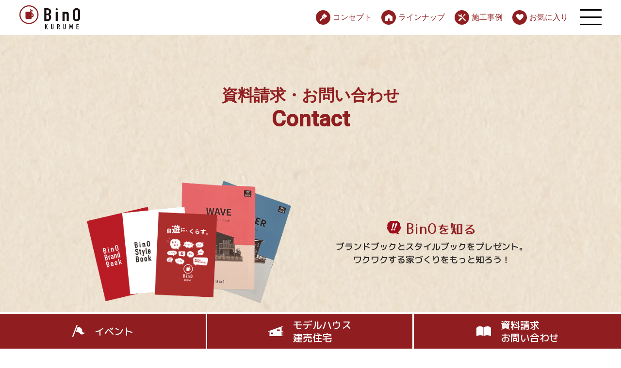

--- FILE ---
content_type: text/html; charset=UTF-8
request_url: https://bino-kurume.jp/contact/
body_size: 12467
content:
<!doctype html>
<html dir="ltr" lang="ja" prefix="og: https://ogp.me/ns#">
<head>
	<meta charset="UTF-8">
	<meta name="viewport" content="width=device-width, initial-scale=1">
	<link rel="profile" href="https://gmpg.org/xfn/11">
  <link rel="preconnect" href="https://fonts.googleapis.com">
  <link rel="preconnect" href="https://fonts.gstatic.com" crossorigin>
  <link href="https://fonts.googleapis.com/css2?family=M+PLUS+1p:wght@500&amp;family=Open+Sans:wght@700&amp;family=Roboto:wght@500&amp;family=Yusei+Magic&amp;display=swap" rel="stylesheet">
	<title>資料請求 | 福岡・久留米・佐賀の注文住宅はBinO久留米 ホームラボ 資料請求</title>

		<!-- All in One SEO 4.9.3 - aioseo.com -->
	<meta name="description" content="Japan 資料請求 お問い合わせ お名前※必須 ふりがな※必須 郵便番号※必須 住所※必須 電話番号※必須" />
	<meta name="robots" content="max-image-preview:large" />
	<link rel="canonical" href="https://bino-kurume.jp/contact/" />
	<meta name="generator" content="All in One SEO (AIOSEO) 4.9.3" />
		<meta property="og:locale" content="ja_JP" />
		<meta property="og:site_name" content="福岡・久留米・佐賀の注文住宅はBinO久留米 ホームラボ | 「自遊に、くらす。」BinO 久留米" />
		<meta property="og:type" content="article" />
		<meta property="og:title" content="資料請求 | 福岡・久留米・佐賀の注文住宅はBinO久留米 ホームラボ 資料請求" />
		<meta property="og:description" content="Japan 資料請求 お問い合わせ お名前※必須 ふりがな※必須 郵便番号※必須 住所※必須 電話番号※必須" />
		<meta property="og:url" content="https://bino-kurume.jp/contact/" />
		<meta property="article:published_time" content="2022-04-06T05:28:54+00:00" />
		<meta property="article:modified_time" content="2022-04-16T01:30:45+00:00" />
		<meta name="twitter:card" content="summary" />
		<meta name="twitter:title" content="資料請求 | 福岡・久留米・佐賀の注文住宅はBinO久留米 ホームラボ 資料請求" />
		<meta name="twitter:description" content="Japan 資料請求 お問い合わせ お名前※必須 ふりがな※必須 郵便番号※必須 住所※必須 電話番号※必須" />
		<script type="application/ld+json" class="aioseo-schema">
			{"@context":"https:\/\/schema.org","@graph":[{"@type":"BreadcrumbList","@id":"https:\/\/bino-kurume.jp\/contact\/#breadcrumblist","itemListElement":[{"@type":"ListItem","@id":"https:\/\/bino-kurume.jp#listItem","position":1,"name":"\u30db\u30fc\u30e0","item":"https:\/\/bino-kurume.jp","nextItem":{"@type":"ListItem","@id":"https:\/\/bino-kurume.jp\/contact\/#listItem","name":"\u8cc7\u6599\u8acb\u6c42"}},{"@type":"ListItem","@id":"https:\/\/bino-kurume.jp\/contact\/#listItem","position":2,"name":"\u8cc7\u6599\u8acb\u6c42","previousItem":{"@type":"ListItem","@id":"https:\/\/bino-kurume.jp#listItem","name":"\u30db\u30fc\u30e0"}}]},{"@type":"Organization","@id":"https:\/\/bino-kurume.jp\/#organization","name":"BinO KURUME","description":"\u300c\u81ea\u904a\u306b\u3001\u304f\u3089\u3059\u3002\u300dBinO \u4e45\u7559\u7c73","url":"https:\/\/bino-kurume.jp\/","telephone":"+81942456061","logo":{"@type":"ImageObject","url":"https:\/\/bino-kurume.jp\/wp-content\/uploads\/2022\/04\/binokurume-rogo_l_.png","@id":"https:\/\/bino-kurume.jp\/contact\/#organizationLogo","width":3508,"height":3508},"image":{"@id":"https:\/\/bino-kurume.jp\/contact\/#organizationLogo"},"sameAs":["https:\/\/www.instagram.com\/bino_kurume\/","https:\/\/www.youtube.com\/channel\/UCyejqy9Zk2KT6qB8dEG5s0A"]},{"@type":"WebPage","@id":"https:\/\/bino-kurume.jp\/contact\/#webpage","url":"https:\/\/bino-kurume.jp\/contact\/","name":"\u8cc7\u6599\u8acb\u6c42 | \u798f\u5ca1\u30fb\u4e45\u7559\u7c73\u30fb\u4f50\u8cc0\u306e\u6ce8\u6587\u4f4f\u5b85\u306fBinO\u4e45\u7559\u7c73 \u30db\u30fc\u30e0\u30e9\u30dc \u8cc7\u6599\u8acb\u6c42","description":"Japan \u8cc7\u6599\u8acb\u6c42 \u304a\u554f\u3044\u5408\u308f\u305b \u304a\u540d\u524d\u203b\u5fc5\u9808 \u3075\u308a\u304c\u306a\u203b\u5fc5\u9808 \u90f5\u4fbf\u756a\u53f7\u203b\u5fc5\u9808 \u4f4f\u6240\u203b\u5fc5\u9808 \u96fb\u8a71\u756a\u53f7\u203b\u5fc5\u9808","inLanguage":"ja","isPartOf":{"@id":"https:\/\/bino-kurume.jp\/#website"},"breadcrumb":{"@id":"https:\/\/bino-kurume.jp\/contact\/#breadcrumblist"},"datePublished":"2022-04-06T14:28:54+09:00","dateModified":"2022-04-16T10:30:45+09:00"},{"@type":"WebSite","@id":"https:\/\/bino-kurume.jp\/#website","url":"https:\/\/bino-kurume.jp\/","name":"\u798f\u5ca1\u30fb\u4e45\u7559\u7c73\u30fb\u4f50\u8cc0\u306e\u6ce8\u6587\u4f4f\u5b85\u306fBinO\u4e45\u7559\u7c73 \u30db\u30fc\u30e0\u30e9\u30dc","description":"\u300c\u81ea\u904a\u306b\u3001\u304f\u3089\u3059\u3002\u300dBinO \u4e45\u7559\u7c73","inLanguage":"ja","publisher":{"@id":"https:\/\/bino-kurume.jp\/#organization"}}]}
		</script>
		<!-- All in One SEO -->

<link rel='dns-prefetch' href='//use.typekit.net' />
<link rel='dns-prefetch' href='//yubinbango.github.io' />
<link rel="alternate" type="application/rss+xml" title="福岡・久留米・佐賀の注文住宅はBinO久留米 ホームラボ &raquo; フィード" href="https://bino-kurume.jp/feed/" />
<link rel="alternate" type="application/rss+xml" title="福岡・久留米・佐賀の注文住宅はBinO久留米 ホームラボ &raquo; コメントフィード" href="https://bino-kurume.jp/comments/feed/" />
<link rel="alternate" title="oEmbed (JSON)" type="application/json+oembed" href="https://bino-kurume.jp/wp-json/oembed/1.0/embed?url=https%3A%2F%2Fbino-kurume.jp%2Fcontact%2F" />
<link rel="alternate" title="oEmbed (XML)" type="text/xml+oembed" href="https://bino-kurume.jp/wp-json/oembed/1.0/embed?url=https%3A%2F%2Fbino-kurume.jp%2Fcontact%2F&#038;format=xml" />
<style id='wp-img-auto-sizes-contain-inline-css'>
img:is([sizes=auto i],[sizes^="auto," i]){contain-intrinsic-size:3000px 1500px}
/*# sourceURL=wp-img-auto-sizes-contain-inline-css */
</style>
<link rel='stylesheet' id='mw-wp-form-css' href='https://bino-kurume.jp/wp-content/plugins/mw-wp-form/css/style.css?ver=6.9' media='all' />
<link rel='stylesheet' id='sbi_styles-css' href='https://bino-kurume.jp/wp-content/plugins/instagram-feed/css/sbi-styles.min.css?ver=6.10.0' media='all' />
<style id='wp-emoji-styles-inline-css'>

	img.wp-smiley, img.emoji {
		display: inline !important;
		border: none !important;
		box-shadow: none !important;
		height: 1em !important;
		width: 1em !important;
		margin: 0 0.07em !important;
		vertical-align: -0.1em !important;
		background: none !important;
		padding: 0 !important;
	}
/*# sourceURL=wp-emoji-styles-inline-css */
</style>
<style id='wp-block-library-inline-css'>
:root{--wp-block-synced-color:#7a00df;--wp-block-synced-color--rgb:122,0,223;--wp-bound-block-color:var(--wp-block-synced-color);--wp-editor-canvas-background:#ddd;--wp-admin-theme-color:#007cba;--wp-admin-theme-color--rgb:0,124,186;--wp-admin-theme-color-darker-10:#006ba1;--wp-admin-theme-color-darker-10--rgb:0,107,160.5;--wp-admin-theme-color-darker-20:#005a87;--wp-admin-theme-color-darker-20--rgb:0,90,135;--wp-admin-border-width-focus:2px}@media (min-resolution:192dpi){:root{--wp-admin-border-width-focus:1.5px}}.wp-element-button{cursor:pointer}:root .has-very-light-gray-background-color{background-color:#eee}:root .has-very-dark-gray-background-color{background-color:#313131}:root .has-very-light-gray-color{color:#eee}:root .has-very-dark-gray-color{color:#313131}:root .has-vivid-green-cyan-to-vivid-cyan-blue-gradient-background{background:linear-gradient(135deg,#00d084,#0693e3)}:root .has-purple-crush-gradient-background{background:linear-gradient(135deg,#34e2e4,#4721fb 50%,#ab1dfe)}:root .has-hazy-dawn-gradient-background{background:linear-gradient(135deg,#faaca8,#dad0ec)}:root .has-subdued-olive-gradient-background{background:linear-gradient(135deg,#fafae1,#67a671)}:root .has-atomic-cream-gradient-background{background:linear-gradient(135deg,#fdd79a,#004a59)}:root .has-nightshade-gradient-background{background:linear-gradient(135deg,#330968,#31cdcf)}:root .has-midnight-gradient-background{background:linear-gradient(135deg,#020381,#2874fc)}:root{--wp--preset--font-size--normal:16px;--wp--preset--font-size--huge:42px}.has-regular-font-size{font-size:1em}.has-larger-font-size{font-size:2.625em}.has-normal-font-size{font-size:var(--wp--preset--font-size--normal)}.has-huge-font-size{font-size:var(--wp--preset--font-size--huge)}.has-text-align-center{text-align:center}.has-text-align-left{text-align:left}.has-text-align-right{text-align:right}.has-fit-text{white-space:nowrap!important}#end-resizable-editor-section{display:none}.aligncenter{clear:both}.items-justified-left{justify-content:flex-start}.items-justified-center{justify-content:center}.items-justified-right{justify-content:flex-end}.items-justified-space-between{justify-content:space-between}.screen-reader-text{border:0;clip-path:inset(50%);height:1px;margin:-1px;overflow:hidden;padding:0;position:absolute;width:1px;word-wrap:normal!important}.screen-reader-text:focus{background-color:#ddd;clip-path:none;color:#444;display:block;font-size:1em;height:auto;left:5px;line-height:normal;padding:15px 23px 14px;text-decoration:none;top:5px;width:auto;z-index:100000}html :where(.has-border-color){border-style:solid}html :where([style*=border-top-color]){border-top-style:solid}html :where([style*=border-right-color]){border-right-style:solid}html :where([style*=border-bottom-color]){border-bottom-style:solid}html :where([style*=border-left-color]){border-left-style:solid}html :where([style*=border-width]){border-style:solid}html :where([style*=border-top-width]){border-top-style:solid}html :where([style*=border-right-width]){border-right-style:solid}html :where([style*=border-bottom-width]){border-bottom-style:solid}html :where([style*=border-left-width]){border-left-style:solid}html :where(img[class*=wp-image-]){height:auto;max-width:100%}:where(figure){margin:0 0 1em}html :where(.is-position-sticky){--wp-admin--admin-bar--position-offset:var(--wp-admin--admin-bar--height,0px)}@media screen and (max-width:600px){html :where(.is-position-sticky){--wp-admin--admin-bar--position-offset:0px}}

/*# sourceURL=wp-block-library-inline-css */
</style><style id='global-styles-inline-css'>
:root{--wp--preset--aspect-ratio--square: 1;--wp--preset--aspect-ratio--4-3: 4/3;--wp--preset--aspect-ratio--3-4: 3/4;--wp--preset--aspect-ratio--3-2: 3/2;--wp--preset--aspect-ratio--2-3: 2/3;--wp--preset--aspect-ratio--16-9: 16/9;--wp--preset--aspect-ratio--9-16: 9/16;--wp--preset--color--black: #000000;--wp--preset--color--cyan-bluish-gray: #abb8c3;--wp--preset--color--white: #ffffff;--wp--preset--color--pale-pink: #f78da7;--wp--preset--color--vivid-red: #cf2e2e;--wp--preset--color--luminous-vivid-orange: #ff6900;--wp--preset--color--luminous-vivid-amber: #fcb900;--wp--preset--color--light-green-cyan: #7bdcb5;--wp--preset--color--vivid-green-cyan: #00d084;--wp--preset--color--pale-cyan-blue: #8ed1fc;--wp--preset--color--vivid-cyan-blue: #0693e3;--wp--preset--color--vivid-purple: #9b51e0;--wp--preset--gradient--vivid-cyan-blue-to-vivid-purple: linear-gradient(135deg,rgb(6,147,227) 0%,rgb(155,81,224) 100%);--wp--preset--gradient--light-green-cyan-to-vivid-green-cyan: linear-gradient(135deg,rgb(122,220,180) 0%,rgb(0,208,130) 100%);--wp--preset--gradient--luminous-vivid-amber-to-luminous-vivid-orange: linear-gradient(135deg,rgb(252,185,0) 0%,rgb(255,105,0) 100%);--wp--preset--gradient--luminous-vivid-orange-to-vivid-red: linear-gradient(135deg,rgb(255,105,0) 0%,rgb(207,46,46) 100%);--wp--preset--gradient--very-light-gray-to-cyan-bluish-gray: linear-gradient(135deg,rgb(238,238,238) 0%,rgb(169,184,195) 100%);--wp--preset--gradient--cool-to-warm-spectrum: linear-gradient(135deg,rgb(74,234,220) 0%,rgb(151,120,209) 20%,rgb(207,42,186) 40%,rgb(238,44,130) 60%,rgb(251,105,98) 80%,rgb(254,248,76) 100%);--wp--preset--gradient--blush-light-purple: linear-gradient(135deg,rgb(255,206,236) 0%,rgb(152,150,240) 100%);--wp--preset--gradient--blush-bordeaux: linear-gradient(135deg,rgb(254,205,165) 0%,rgb(254,45,45) 50%,rgb(107,0,62) 100%);--wp--preset--gradient--luminous-dusk: linear-gradient(135deg,rgb(255,203,112) 0%,rgb(199,81,192) 50%,rgb(65,88,208) 100%);--wp--preset--gradient--pale-ocean: linear-gradient(135deg,rgb(255,245,203) 0%,rgb(182,227,212) 50%,rgb(51,167,181) 100%);--wp--preset--gradient--electric-grass: linear-gradient(135deg,rgb(202,248,128) 0%,rgb(113,206,126) 100%);--wp--preset--gradient--midnight: linear-gradient(135deg,rgb(2,3,129) 0%,rgb(40,116,252) 100%);--wp--preset--font-size--small: 13px;--wp--preset--font-size--medium: 20px;--wp--preset--font-size--large: 36px;--wp--preset--font-size--x-large: 42px;--wp--preset--spacing--20: 0.44rem;--wp--preset--spacing--30: 0.67rem;--wp--preset--spacing--40: 1rem;--wp--preset--spacing--50: 1.5rem;--wp--preset--spacing--60: 2.25rem;--wp--preset--spacing--70: 3.38rem;--wp--preset--spacing--80: 5.06rem;--wp--preset--shadow--natural: 6px 6px 9px rgba(0, 0, 0, 0.2);--wp--preset--shadow--deep: 12px 12px 50px rgba(0, 0, 0, 0.4);--wp--preset--shadow--sharp: 6px 6px 0px rgba(0, 0, 0, 0.2);--wp--preset--shadow--outlined: 6px 6px 0px -3px rgb(255, 255, 255), 6px 6px rgb(0, 0, 0);--wp--preset--shadow--crisp: 6px 6px 0px rgb(0, 0, 0);}:where(.is-layout-flex){gap: 0.5em;}:where(.is-layout-grid){gap: 0.5em;}body .is-layout-flex{display: flex;}.is-layout-flex{flex-wrap: wrap;align-items: center;}.is-layout-flex > :is(*, div){margin: 0;}body .is-layout-grid{display: grid;}.is-layout-grid > :is(*, div){margin: 0;}:where(.wp-block-columns.is-layout-flex){gap: 2em;}:where(.wp-block-columns.is-layout-grid){gap: 2em;}:where(.wp-block-post-template.is-layout-flex){gap: 1.25em;}:where(.wp-block-post-template.is-layout-grid){gap: 1.25em;}.has-black-color{color: var(--wp--preset--color--black) !important;}.has-cyan-bluish-gray-color{color: var(--wp--preset--color--cyan-bluish-gray) !important;}.has-white-color{color: var(--wp--preset--color--white) !important;}.has-pale-pink-color{color: var(--wp--preset--color--pale-pink) !important;}.has-vivid-red-color{color: var(--wp--preset--color--vivid-red) !important;}.has-luminous-vivid-orange-color{color: var(--wp--preset--color--luminous-vivid-orange) !important;}.has-luminous-vivid-amber-color{color: var(--wp--preset--color--luminous-vivid-amber) !important;}.has-light-green-cyan-color{color: var(--wp--preset--color--light-green-cyan) !important;}.has-vivid-green-cyan-color{color: var(--wp--preset--color--vivid-green-cyan) !important;}.has-pale-cyan-blue-color{color: var(--wp--preset--color--pale-cyan-blue) !important;}.has-vivid-cyan-blue-color{color: var(--wp--preset--color--vivid-cyan-blue) !important;}.has-vivid-purple-color{color: var(--wp--preset--color--vivid-purple) !important;}.has-black-background-color{background-color: var(--wp--preset--color--black) !important;}.has-cyan-bluish-gray-background-color{background-color: var(--wp--preset--color--cyan-bluish-gray) !important;}.has-white-background-color{background-color: var(--wp--preset--color--white) !important;}.has-pale-pink-background-color{background-color: var(--wp--preset--color--pale-pink) !important;}.has-vivid-red-background-color{background-color: var(--wp--preset--color--vivid-red) !important;}.has-luminous-vivid-orange-background-color{background-color: var(--wp--preset--color--luminous-vivid-orange) !important;}.has-luminous-vivid-amber-background-color{background-color: var(--wp--preset--color--luminous-vivid-amber) !important;}.has-light-green-cyan-background-color{background-color: var(--wp--preset--color--light-green-cyan) !important;}.has-vivid-green-cyan-background-color{background-color: var(--wp--preset--color--vivid-green-cyan) !important;}.has-pale-cyan-blue-background-color{background-color: var(--wp--preset--color--pale-cyan-blue) !important;}.has-vivid-cyan-blue-background-color{background-color: var(--wp--preset--color--vivid-cyan-blue) !important;}.has-vivid-purple-background-color{background-color: var(--wp--preset--color--vivid-purple) !important;}.has-black-border-color{border-color: var(--wp--preset--color--black) !important;}.has-cyan-bluish-gray-border-color{border-color: var(--wp--preset--color--cyan-bluish-gray) !important;}.has-white-border-color{border-color: var(--wp--preset--color--white) !important;}.has-pale-pink-border-color{border-color: var(--wp--preset--color--pale-pink) !important;}.has-vivid-red-border-color{border-color: var(--wp--preset--color--vivid-red) !important;}.has-luminous-vivid-orange-border-color{border-color: var(--wp--preset--color--luminous-vivid-orange) !important;}.has-luminous-vivid-amber-border-color{border-color: var(--wp--preset--color--luminous-vivid-amber) !important;}.has-light-green-cyan-border-color{border-color: var(--wp--preset--color--light-green-cyan) !important;}.has-vivid-green-cyan-border-color{border-color: var(--wp--preset--color--vivid-green-cyan) !important;}.has-pale-cyan-blue-border-color{border-color: var(--wp--preset--color--pale-cyan-blue) !important;}.has-vivid-cyan-blue-border-color{border-color: var(--wp--preset--color--vivid-cyan-blue) !important;}.has-vivid-purple-border-color{border-color: var(--wp--preset--color--vivid-purple) !important;}.has-vivid-cyan-blue-to-vivid-purple-gradient-background{background: var(--wp--preset--gradient--vivid-cyan-blue-to-vivid-purple) !important;}.has-light-green-cyan-to-vivid-green-cyan-gradient-background{background: var(--wp--preset--gradient--light-green-cyan-to-vivid-green-cyan) !important;}.has-luminous-vivid-amber-to-luminous-vivid-orange-gradient-background{background: var(--wp--preset--gradient--luminous-vivid-amber-to-luminous-vivid-orange) !important;}.has-luminous-vivid-orange-to-vivid-red-gradient-background{background: var(--wp--preset--gradient--luminous-vivid-orange-to-vivid-red) !important;}.has-very-light-gray-to-cyan-bluish-gray-gradient-background{background: var(--wp--preset--gradient--very-light-gray-to-cyan-bluish-gray) !important;}.has-cool-to-warm-spectrum-gradient-background{background: var(--wp--preset--gradient--cool-to-warm-spectrum) !important;}.has-blush-light-purple-gradient-background{background: var(--wp--preset--gradient--blush-light-purple) !important;}.has-blush-bordeaux-gradient-background{background: var(--wp--preset--gradient--blush-bordeaux) !important;}.has-luminous-dusk-gradient-background{background: var(--wp--preset--gradient--luminous-dusk) !important;}.has-pale-ocean-gradient-background{background: var(--wp--preset--gradient--pale-ocean) !important;}.has-electric-grass-gradient-background{background: var(--wp--preset--gradient--electric-grass) !important;}.has-midnight-gradient-background{background: var(--wp--preset--gradient--midnight) !important;}.has-small-font-size{font-size: var(--wp--preset--font-size--small) !important;}.has-medium-font-size{font-size: var(--wp--preset--font-size--medium) !important;}.has-large-font-size{font-size: var(--wp--preset--font-size--large) !important;}.has-x-large-font-size{font-size: var(--wp--preset--font-size--x-large) !important;}
/*# sourceURL=global-styles-inline-css */
</style>

<style id='classic-theme-styles-inline-css'>
/*! This file is auto-generated */
.wp-block-button__link{color:#fff;background-color:#32373c;border-radius:9999px;box-shadow:none;text-decoration:none;padding:calc(.667em + 2px) calc(1.333em + 2px);font-size:1.125em}.wp-block-file__button{background:#32373c;color:#fff;text-decoration:none}
/*# sourceURL=/wp-includes/css/classic-themes.min.css */
</style>
<link rel='stylesheet' id='bino-kurume-style-css' href='https://bino-kurume.jp/common/css/common.css?ver=1.0.0' media='all' />
<script src="https://bino-kurume.jp/wp-includes/js/jquery/jquery.min.js?ver=3.7.1" id="jquery-core-js"></script>
<script src="https://bino-kurume.jp/wp-includes/js/jquery/jquery-migrate.min.js?ver=3.4.1" id="jquery-migrate-js"></script>
<script src="https://use.typekit.net/cwi1ppe.css?ver=6.9" id="typekit-js"></script>
<script src="https://yubinbango.github.io/yubinbango/yubinbango.js?ver=6.9" id="yubinbango-js-js"></script>
<link rel="https://api.w.org/" href="https://bino-kurume.jp/wp-json/" /><link rel="alternate" title="JSON" type="application/json" href="https://bino-kurume.jp/wp-json/wp/v2/pages/132" /><link rel="EditURI" type="application/rsd+xml" title="RSD" href="https://bino-kurume.jp/xmlrpc.php?rsd" />
<meta name="generator" content="WordPress 6.9" />
<link rel='shortlink' href='https://bino-kurume.jp/?p=132' />
<link rel="icon" href="https://bino-kurume.jp/wp-content/uploads/2022/04/cropped-binokurume-rogo_l2-32x32.png" sizes="32x32" />
<link rel="icon" href="https://bino-kurume.jp/wp-content/uploads/2022/04/cropped-binokurume-rogo_l2-192x192.png" sizes="192x192" />
<link rel="apple-touch-icon" href="https://bino-kurume.jp/wp-content/uploads/2022/04/cropped-binokurume-rogo_l2-180x180.png" />
<meta name="msapplication-TileImage" content="https://bino-kurume.jp/wp-content/uploads/2022/04/cropped-binokurume-rogo_l2-270x270.png" />
		<style id="wp-custom-css">
			/*.single-sales .a-heading.-angle,
.single-sales .a-heading.-baloon-point,
.single-sales .a-heading.-cloud-wide,
.single-sales .a-heading.-cloud-theme-wide{
	background-image:none;
	color:#901E20;
}
.single-sales .a-heading.-circle{
	background-image:none;
	color:#FFF;
}
.single-sales .a-heading.-set2 > small {
	font-size:1.3rem;
}*/

.a-heading.-cloud-wide2, .o-content h6.-cloud-wide2, .o-content h5.-cloud-wide2, .o-content h4.-cloud-wide2, .o-content h3.-cloud-wide2, .o-content h2.-cloud-wide2, .o-content h1.-cloud-wide2 {
	background-image:none;
}
.a-heading.-cloud-works, .o-content h6.-cloud-works, .o-content h5.-cloud-works, .o-content h4.-cloud-works, .o-content h3.-cloud-works, .o-content h2.-cloud-works, .o-content h1.-cloud-works {
	background-image:none;
}
.a-heading.-square2, .o-content h6.-square2, .o-content h5.-square2, .o-content h4.-square2, .o-content h3.-square2, .o-content h2.-square2, .o-content h1.-square2 {
	background-image:none;
	height:120px;
	padding-bottom: 0px;
}
.a-heading.-angle2, .o-content h6.-angle2, .o-content h5.-angle2, .o-content h4.-angle2, .o-content h3.-angle2, .o-content h2.-angle2, .o-content h1.-angle2 {
	background-image:none;
	height:120px;
	padding-bottom: 0px;
}
.a-heading.-cloud-wide-reverse2, .o-content h6.-cloud-wide-reverse2, .o-content h5.-cloud-wide-reverse2, .o-content h4.-cloud-wide-reverse2, .o-content h3.-cloud-wide-reverse2, .o-content h2.-cloud-wide-reverse2, .o-content h1.-cloud-wide-reverse2 {
	background-image:none;
	height:120px;
	padding-bottom: 0px;
}
.a-heading.-square, .o-content h6.-square, .o-content h5.-square, .o-content h4.-square, .o-content h3.-square, .o-content h2.-square, .o-content h1.-square {
	background-image:none;
}
.a-heading.-angle, .o-content h6.-angle, .o-content h5.-angle, .o-content h4.-angle, .o-content h3.-angle, .o-content h2.-angle, .o-content h1.-angle {
	background-image:none;
	padding-bottom: 0px;
}
.a-heading.-cloud, .o-content h6.-cloud, .o-content h5.-cloud, .o-content h4.-cloud, .o-content h3.-cloud, .o-content h2.-cloud, .o-content h1.-cloud {
	background-image:none;
}
.a-heading.-ellipse, .o-content h6.-ellipse, .o-content h5.-ellipse, .o-content h4.-ellipse, .o-content h3.-ellipse, .o-content h2.-ellipse, .o-content h1.-ellipse {
	background-image:none;
	padding-bottom: 0px;
}
.a-heading.-square-center, .o-content h6.-square-center, .o-content h5.-square-center, .o-content h4.-square-center, .o-content h3.-square-center, .o-content h2.-square-center, .o-content h1.-square-center {
	background-image:none;
}
.a-heading.-baloon-point, .o-content h6.-baloon-point, .o-content h5.-baloon-point, .o-content h4.-baloon-point, .o-content h3.-baloon-point, .o-content h2.-baloon-point, .o-content h1.-baloon-point {
	background-image:none;
}
.a-heading.-cloud-wide, .o-content h6.-cloud-wide, .o-content h5.-cloud-wide, .o-content h4.-cloud-wide, .o-content h3.-cloud-wide, .o-content h2.-cloud-wide, .o-content h1.-cloud-wide {
	background-image:none;
}
.a-heading.-cloud-theme-wide, .o-content h6.-cloud-theme-wide, .o-content h5.-cloud-theme-wide, .o-content h4.-cloud-theme-wide, .o-content h3.-cloud-theme-wide, .o-content h2.-cloud-theme-wide, .o-content h1.-cloud-theme-wide {
	background-image:none;
	color: #901E20;
}
.a-heading.-circle, .o-content h6.-circle, .o-content h5.-circle, .o-content h4.-circle, .o-content h3.-circle, .o-content h2.-circle, .o-content h1.-circle {
	background-image:none;
	color: #FFF;
	padding-bottom: 0px;
}
.a-heading.-cloud-wide-reverse, .o-content h6.-cloud-wide-reverse, .o-content h5.-cloud-wide-reverse, .o-content h4.-cloud-wide-reverse, .o-content h3.-cloud-wide-reverse, .o-content h2.-cloud-wide-reverse, .o-content h1.-cloud-wide-reverse {
	background-image:none;
}
.a-heading.-cloud-angle-reverse, .o-content h6.-cloud-angle-reverse, .o-content h5.-cloud-angle-reverse, .o-content h4.-cloud-angle-reverse, .o-content h3.-cloud-angle-reverse, .o-content h2.-cloud-angle-reverse, .o-content h1.-cloud-angle-reverse {
	background-image:none;
}		</style>
		
<!-- Google Tag Manager -->
<script>(function(w,d,s,l,i){w[l]=w[l]||[];w[l].push({'gtm.start':
new Date().getTime(),event:'gtm.js'});var f=d.getElementsByTagName(s)[0],
j=d.createElement(s),dl=l!='dataLayer'?'&l='+l:'';j.async=true;j.src=
'https://www.googletagmanager.com/gtm.js?id='+i+dl;f.parentNode.insertBefore(j,f);
})(window,document,'script','dataLayer','GTM-W8QD32N');</script>
<!-- End Google Tag Manager -->
</head>

<body class="wp-singular page-template-default page page-id-132 wp-theme-bino-kurume">
<!-- Google Tag Manager (noscript) -->
<noscript><iframe src="https://www.googletagmanager.com/ns.html?id=GTM-W8QD32N"
height="0" width="0" style="display:none;visibility:hidden"></iframe></noscript>
<!-- End Google Tag Manager (noscript) -->

<div class="l-drawer js-drawer" id="drawer" aria-hidden="true">
  <div class="l-drawer__inner">
    <nav class="l-drawer__nav">
      <ul class="l-drawer__main-menu">
        <li><a href="/concept/"><span class="l-drawer__main-menu__icon"> <img src="/common/img/icon/icon_concept.svg" alt="" width="26" height="26"></span><span class="l-drawer__main-menu__txt">コンセプト</span></a></li>
          <li><a href="/lineup/"><span class="l-drawer__main-menu__icon"> <img src="/common/img/icon/icon_lineup.svg" alt="" width="21" height="20"></span><span class="l-drawer__main-menu__txt">ラインナップ</span></a></li>
          <li><a href="/works/"><span class="l-drawer__main-menu__icon"> <img src="/common/img/icon/icon_works.svg" alt="" width="24" height="24"></span><span class="l-drawer__main-menu__txt">施工事例</span></a></li>
          <li><a href="/support/"><span class="l-drawer__main-menu__icon"> <img src="/common/img/icon/icon_iemori.svg" alt="" width="25" height="29"></span><span class="l-drawer__main-menu__txt">家守り</span></a></li>
          <li><a href="/flow/"><span class="l-drawer__main-menu__icon"> <img src="/common/img/icon/icon_flow.svg" alt="" width="26" height="28"></span><span class="l-drawer__main-menu__txt">家づくりの流れ</span></a></li>
          <li><a href="/modelhouse/"><span class="l-drawer__main-menu__icon"> <img src="/common/img/icon/icon_model.svg" alt="" width="33" height="22"></span><span class="l-drawer__main-menu__txt">モデルハウス</span></a></li>
                    <li><a href="https://bino-kurume.jp/sales/bi-tate-inhongo/"><span class="l-drawer__main-menu__icon"> <img src="/common/img/icon/icon_model.svg" alt="" width="33" height="22"></span><span class="l-drawer__main-menu__txt">建売住宅情報</span></a></li>
                    <li><a href="/topics/"><span class="l-drawer__main-menu__icon"> <img src="/common/img/icon/icon_event.svg" alt="" width="24" height="24"></span><span class="l-drawer__main-menu__txt">トピックス</span></a></li>
          <li><a href="/movie/"><span class="l-drawer__main-menu__icon"> <img src="/common/img/icon/icon_movie.svg" alt="" width="24" height="24"></span><span class="l-drawer__main-menu__txt">ムービー</span></a></li>
          <li><a href="/blog/"><span class="l-drawer__main-menu__icon"> <img src="/common/img/icon/icon_blog.svg" alt="" width="25" height="25"></span><span class="l-drawer__main-menu__txt">ブログ</span></a></li>
      </ul>
      <ul class="l-drawer__main-menu -bottom">
        <li> <a href="/company/"> <span class="l-drawer__main-menu__icon"> <img src="/common/img/icon/icon_company.svg" alt="" width="28" hight="22"></span><span class="l-drawer__main-menu__txt">会社概要</span></a></li>
        <li> <a href="/privacy/"> <span class="l-drawer__main-menu__txt">プライバシーポリシー</span></a></li>
      </ul>
      <ul class="l-drawer__sns-menu">
        <li> <a href="https://www.instagram.com/bino_kurume/" target="_blank"> <img src="/common/img/icon/icon_ig.svg" alt="" width="29" hight=""></a></li>
        <li> <a href="https://www.youtube.com/channel/UCyejqy9Zk2KT6qB8dEG5s0A" target="_blank"> <img src="/common/img/icon/icon_youtube.svg" alt="" width="33" hight=""></a></li>
        <li> <a href="https://www.tiktok.com/@bino_kurume" target="_blank"> <img src="/common/img/icon/icon_tictok.svg" alt="" width="30" hight=""></a></li>
      </ul>
      <ul class="m-bottom-menu -drawer"> 
        <li class="m-bottom-menu__item -item1"><a href="/event/"> <img src="/common/img/icon/icon_event.svg" alt="event"><span>イベント</span></a></li>
        <li class="m-bottom-menu__item -item2"><a href="/modelhouse/"> <img src="/common/img/icon/icon_model.svg" alt="model"><span>モデルハウス<br>来場予約</span></a></li>
        <li class="m-bottom-menu__item -item3"><a href="/contact/"> <img src="/common/img/icon/icon_contact.svg" alt="contact"><span>資料請求<br>お問い合わせ</span></a></li>
      </ul>
    </nav>
  </div>
</div><div class="l-wrapper">
  <header class="l-header l-unit -solid -pad">
    <div class="l-unit__box">
      <div class="l-header__inner">  <a class="l-header__logo" href="/">
          <div class="l-header__logo__img -main"><img src="/common/img/logo_heading_main.svg" alt="BinO" width="125" height="39"></div>
          <div class="l-header__logo__img -bottom"><img src="/common/img/logo_heading_bottom.svg" alt="KURUME" width="69" height="11"></div></a>
        <nav class="l-header__nav">
          <ul class="l-header__menu"> 
            <li class="u-hidden-mdd"> <a href="/concept/"> <span class="l-header__menu__icon"> <img src="/common/img/icon/icon_concept.svg" alt="" width="15" height=""></span><span>コンセプト</span></a></li>
            <li class="u-hidden-mdd"> <a href="/lineup/"> <span class="l-header__menu__icon"> <img src="/common/img/icon/icon_lineup.svg" alt="" width="15" height=""></span><span>ラインナップ</span></a></li>
            <li class="u-hidden-mdd"> <a href="/works/"> <span class="l-header__menu__icon"> <img src="/common/img/icon/icon_works.svg" alt="" width="15" height=""></span><span>施工事例</span></a></li>
            <li> <a href="/favorite/"> <span class="l-header__menu__icon"> <img src="/common/img/icon/icon_favorite.svg" alt="" width="15" height=""></span><span>お気に入り</span></a></li>
          </ul>
          <button class="l-header__menu-btn js-drawer-open" type="button" aria-label="メニューを開く"><span> </span><span> </span><span> </span></button>
        </nav>
      </div>
    </div>
  </header>
  <main class="l-main">
  <!-- 本文ここから-->
<section class="l-unit -solid -pad -bg-wood -bg-cleam">
  <div class="l-unit__box u-pt50 u-pb50">
    <h1 class="a-heading -baloon -set -cloud-angle-reverse"><small>資料請求️・お問い合わせ</small><span>Contact</span></h1>
    <div class="m-contact-top">
      <div class="m-contact-top__img-wrap"><img class="m-contact-top__img" src="/common/img/contact.png" alt="contact" width="434" height="306"></div>
      <div class="m-contact-top__cont">
        <h2 class="m-contact-top__heading a-heading -font3">BinOを知る</h2>
        <p class="m-contact-top__text a-heading -font1">ブランドブックとスタイルブックを<br class="u-hidden-lgu">プレゼント。<br>ワクワクする家づくりをもっと知ろう！</p>
      </div>
    </div>
  </div>
</section>
<section class="l-unit -solid -pad -bg-theme">
  <div class="l-unit__box u-pt50 u-pb50 u-pt70-md u-pb70-md">
    <div class="m-form -event-form">
      <div class="m-form__title">
        <h2 class="a-heading -lv1 -font3 -baloon -circle -set -form -contact">資料請求・お問い合わせ<br>フォーム</h2>
      </div>

      <div id="mw_wp_form_mw-wp-form-140" class="mw_wp_form mw_wp_form_input  ">
					<form method="post" action="" enctype="multipart/form-data"><div class="m-form__table m-table-box u-pt40 h-adr">
<p><span class="p-country-name" style="display: none">Japan</span></p>
<div class="m-table-box__body">
<div class="m-table-box__cols">
<div class="m-table-box__col -cont">
<div class="m-table-box__col__cell">
	<span class="mwform-checkbox-field horizontal-item">
		<label >
			<input type="checkbox" name="contact_type[data][]" value="資料請求" />
			<span class="mwform-checkbox-field-text">資料請求</span>
		</label>
	</span>

<input type="hidden" name="contact_type[separator]" value="," />

<input type="hidden" name="__children[contact_type][]" value="{&quot;\u8cc7\u6599\u8acb\u6c42&quot;:&quot;\u8cc7\u6599\u8acb\u6c42&quot;}" />
</div>
<div class="m-table-box__col__cell">
	<span class="mwform-checkbox-field horizontal-item">
		<label >
			<input type="checkbox" name="contact_type[data][]" value="お問い合わせ" />
			<span class="mwform-checkbox-field-text">お問い合わせ</span>
		</label>
	</span>

<input type="hidden" name="contact_type[separator]" value="," />

<input type="hidden" name="__children[contact_type][]" value="{&quot;\u304a\u554f\u3044\u5408\u308f\u305b&quot;:&quot;\u304a\u554f\u3044\u5408\u308f\u305b&quot;}" />
</div>
<p></p>
</div>
</div>
<div class="m-table-box__cols">
<div class="m-table-box__col -ttl">お名前<span class="a-txt -small">※必須</span></div>
<div class="m-table-box__col -cont">
<input type="text" name="name" id="name" class="a-input -event-form -border -bg-white -w100" size="60" value="" placeholder="山田 花子" />
</div>
</div>
<div class="m-table-box__cols">
<div class="m-table-box__col -ttl">ふりがな<span class="a-txt -small">※必須</span></div>
<div class="m-table-box__col -cont">
<input type="text" name="kana" id="kana" class="a-input -event-form -border -bg-white -w100" size="60" value="" placeholder="やまだ はなこ" />
</div>
</div>
<div class="m-table-box__cols">
<div class="m-table-box__col -ttl">郵便番号<span class="a-txt -small">※必須</span></div>
<div class="m-table-box__col -cont">
<input type="text" name="yubin" id="yubin" class="a-input -event-form -border -bg-white -yubin p-postal-code" size="8" maxlength="8" value="" placeholder="0000000" />
</div>
</div>
<div class="m-table-box__cols">
<div class="m-table-box__col -ttl">住所<span class="a-txt -small">※必須</span></div>
<div class="m-table-box__col -cont">
<div class="m-table-box__col__cell -flex">
<input type="text" name="add1" id="add1" class="a-input -event-form -border -bg-white p-region" size="60" value="" placeholder="福岡県" />
<br />

<input type="text" name="add2" id="add2" class="a-input -event-form -border -bg-white p-locality" size="60" value="" placeholder="久留米市" />
</div>
<div class="m-table-box__col__cell">
<input type="text" name="add3" id="add3" class="a-input -event-form -border -bg-white -w100 p-street-address" size="60" value="" placeholder="○○1-2-3" />
</div>
<div class="m-table-box__col__cell">
<input type="text" name="add4" id="add4" class="a-input -event-form -border -bg-white -w100 p-extended-address" size="60" value="" placeholder="" />
</div>
</div>
</div>
<div class="m-table-box__cols">
<div class="m-table-box__col -ttl">電話番号<span class="a-txt -small">※必須</span></div>
<div class="m-table-box__col -cont">
<input type="text" name="tel" id="tel" class="a-input -event-form -border -bg-white -w100" size="60" value="" placeholder="09011112222" />
</div>
</div>
<div class="m-table-box__cols">
<div class="m-table-box__col -ttl">メールアドレス<span class="a-txt -small">※必須</span></div>
<div class="m-table-box__col -cont">
<input type="text" name="email" id="email" class="a-input -event-form -border -bg-white -w100" size="60" value="" placeholder="hanako@bino-kurume.jp" />
</div>
</div>
<div class="m-table-box__cols">
<div class="m-table-box__col -ttl">BinO久留米をどこで知りましたか？<span class="a-txt -small">※必須</span></div>
<div class="m-table-box__col -cont -commercial -flex-wrap">
	<span class="mwform-checkbox-field horizontal-item">
		<label >
			<input type="checkbox" name="commercial[data][]" value="Instagram" class="-checkbox-grid" />
			<span class="mwform-checkbox-field-text">Instagram</span>
		</label>
	</span>
	<span class="mwform-checkbox-field horizontal-item">
		<label >
			<input type="checkbox" name="commercial[data][]" value="Youtube" class="-checkbox-grid" />
			<span class="mwform-checkbox-field-text">Youtube</span>
		</label>
	</span>
	<span class="mwform-checkbox-field horizontal-item">
		<label >
			<input type="checkbox" name="commercial[data][]" value="TikTok" class="-checkbox-grid" />
			<span class="mwform-checkbox-field-text">TikTok</span>
		</label>
	</span>
	<span class="mwform-checkbox-field horizontal-item">
		<label >
			<input type="checkbox" name="commercial[data][]" value="BinOブランドサイト" class="-checkbox-grid" />
			<span class="mwform-checkbox-field-text">BinOブランドサイト</span>
		</label>
	</span>
	<span class="mwform-checkbox-field horizontal-item">
		<label >
			<input type="checkbox" name="commercial[data][]" value="ネット検索" class="-checkbox-grid" />
			<span class="mwform-checkbox-field-text">ネット検索</span>
		</label>
	</span>
	<span class="mwform-checkbox-field horizontal-item">
		<label >
			<input type="checkbox" name="commercial[data][]" value="知人からの紹介" class="-checkbox-grid" />
			<span class="mwform-checkbox-field-text">知人からの紹介</span>
		</label>
	</span>
	<span class="mwform-checkbox-field horizontal-item">
		<label >
			<input type="checkbox" name="commercial[data][]" value="他のサイトでの紹介" class="-checkbox-grid" />
			<span class="mwform-checkbox-field-text">他のサイトでの紹介</span>
		</label>
	</span>
	<span class="mwform-checkbox-field horizontal-item">
		<label >
			<input type="checkbox" name="commercial[data][]" value="Web広告" class="-checkbox-grid" />
			<span class="mwform-checkbox-field-text">Web広告</span>
		</label>
	</span>
	<span class="mwform-checkbox-field horizontal-item">
		<label >
			<input type="checkbox" name="commercial[data][]" value="チラシ" class="-checkbox-grid" />
			<span class="mwform-checkbox-field-text">チラシ</span>
		</label>
	</span>
	<span class="mwform-checkbox-field horizontal-item">
		<label >
			<input type="checkbox" name="commercial[data][]" value="雑誌" class="-checkbox-grid" />
			<span class="mwform-checkbox-field-text">雑誌</span>
		</label>
	</span>
	<span class="mwform-checkbox-field horizontal-item">
		<label >
			<input type="checkbox" name="commercial[data][]" value="その他" class="-checkbox-grid" />
			<span class="mwform-checkbox-field-text">その他</span>
		</label>
	</span>

<input type="hidden" name="commercial[separator]" value="," />

<input type="hidden" name="__children[commercial][]" value="{&quot;Instagram&quot;:&quot;Instagram&quot;,&quot;Youtube&quot;:&quot;Youtube&quot;,&quot;TikTok&quot;:&quot;TikTok&quot;,&quot;BinO\u30d6\u30e9\u30f3\u30c9\u30b5\u30a4\u30c8&quot;:&quot;BinO\u30d6\u30e9\u30f3\u30c9\u30b5\u30a4\u30c8&quot;,&quot;\u30cd\u30c3\u30c8\u691c\u7d22&quot;:&quot;\u30cd\u30c3\u30c8\u691c\u7d22&quot;,&quot;\u77e5\u4eba\u304b\u3089\u306e\u7d39\u4ecb&quot;:&quot;\u77e5\u4eba\u304b\u3089\u306e\u7d39\u4ecb&quot;,&quot;\u4ed6\u306e\u30b5\u30a4\u30c8\u3067\u306e\u7d39\u4ecb&quot;:&quot;\u4ed6\u306e\u30b5\u30a4\u30c8\u3067\u306e\u7d39\u4ecb&quot;,&quot;Web\u5e83\u544a&quot;:&quot;Web\u5e83\u544a&quot;,&quot;\u30c1\u30e9\u30b7&quot;:&quot;\u30c1\u30e9\u30b7&quot;,&quot;\u96d1\u8a8c&quot;:&quot;\u96d1\u8a8c&quot;,&quot;\u305d\u306e\u4ed6&quot;:&quot;\u305d\u306e\u4ed6&quot;}" />
</div>
</div>
<div class="m-table-box__cols">
<div class="m-table-box__col -ttl -desc">その他ご希望がございましたらご記入ください</div>
<div class="m-table-box__col -cont">
<textarea name="memo" id="memo" class="a-txt -txtarea" cols="30" rows="4" ></textarea>
</div>
</div>
</div>
</div>
<div class="m-form__btn">
<button type="submit" name="submitConfirm" value="confirm" class="a-btn -bg-bk -rounded-10 -md -submit">入力内容を確認する</button>
</div>
<input type="hidden" name="mw-wp-form-form-id" value="140" /><input type="hidden" name="mw_wp_form_token" value="f3f68e1dfc2d70d087a86cef7da4426f1c7cee0b8fd695bc50194d711b736d89" /><input type="hidden" name="mw-wp-form-form-id" value="140" /><input type="hidden" name="mw_wp_form_token" value="f3f68e1dfc2d70d087a86cef7da4426f1c7cee0b8fd695bc50194d711b736d89" /></form>
				<!-- end .mw_wp_form --></div>
    </div>
  </div>
</section>
<section class="l-unit -solid -pad -bg-wood -bg-cleam">
  <div class="u-pt50 u-pb50">
    <div class="m-contact-tel u-pt50 u-pb50">
      <h2 class="m-contact-tel__title a-heading -font1">お電話でのお問合せ</h2><a class="m-contact-tel__number a-heading -font3" href="tel:0942456061">0942-45-6061</a>
      <p class="m-contact-tel__time a-heading -font1">［営業時間］ 9:30〜17:30（水曜定休）</p>
    </div>
  </div>
</section>
		


	<!-- 本文ここまで-->
	</main>
	<footer>
		<button class="a-btn -totop" type="button" id="totop"></button>
		<div class="l-footer l-unit -solid -pad -bg-wood -bg-cleam">
			<div class="l-footer__wrapper">
				<div class="l-footer__logo"><img class="l-footer__logo__img -item1" src="/common/img/logo_footer_1.svg" alt="bino"><img class="l-footer__logo__img -item2" src="/common/img/logo_footer_2.svg" alt="bino"><img class="l-footer__logo__img -item3" src="/common/img/logo_footer_3.svg" alt="kurume"></div>
				<div class="l-footer__info"> 
					<p>福岡県久留米市山川沓形町2-21</p>
					<p>Tel:0942-45-6061</p>
					<p>定休日：水曜（祝日は営業）</p>
				</div>
				<div class="l-footer__copy">COPYRRIGHT©BinO Kurume</div>
			</div>
		</div>
	</footer>
	<ul class="m-bottom-menu -footer"> 
		<li class="m-bottom-menu__item -item1"><a href="/event/"> <img src="/common/img/icon/icon_event.svg" alt="event"><span>イベント</span></a></li>
		<li class="m-bottom-menu__item -item2"><a href="/sales/bi-tate-inhongo/"> <img src="/common/img/icon/icon_model.svg" alt="model"><span>モデルハウス<br>建売住宅</span></a></li>
		<li class="m-bottom-menu__item -item3"><a href="/contact/"> <img src="/common/img/icon/icon_contact.svg" alt="contact"><span>資料請求<br>お問い合わせ</span></a></li>
	</ul>
</div>

<script type="speculationrules">
{"prefetch":[{"source":"document","where":{"and":[{"href_matches":"/*"},{"not":{"href_matches":["/wp-*.php","/wp-admin/*","/wp-content/uploads/*","/wp-content/*","/wp-content/plugins/*","/wp-content/themes/bino-kurume/*","/*\\?(.+)"]}},{"not":{"selector_matches":"a[rel~=\"nofollow\"]"}},{"not":{"selector_matches":".no-prefetch, .no-prefetch a"}}]},"eagerness":"conservative"}]}
</script>
<!-- Instagram Feed JS -->
<script type="text/javascript">
var sbiajaxurl = "https://bino-kurume.jp/wp-admin/admin-ajax.php";
</script>
		<script type="text/html" id="tmpl-osm-marker-input">
			<div class="locate">
				<a class="dashicons dashicons-location" data-name="locate-marker">
					<span class="screen-reader-text">
						Locate Marker					</span>
				</a>
			</div>
			<div class="input">
				<input type="text" data-name="label" />
			</div>
			<div class="tools">
				<a class="acf-icon -minus small light acf-js-tooltip" href="#" data-name="remove-marker" title="Remove Marker"></a>
			</div>
		</script>
		<script src="https://bino-kurume.jp/wp-content/plugins/mw-wp-form/js/form.js?ver=6.9" id="mw-wp-form-js"></script>
<script src="https://bino-kurume.jp/common/js/common.min.js?ver=1.0.0" id="bino-kurume-common-js-js"></script>
<script id="wp-emoji-settings" type="application/json">
{"baseUrl":"https://s.w.org/images/core/emoji/17.0.2/72x72/","ext":".png","svgUrl":"https://s.w.org/images/core/emoji/17.0.2/svg/","svgExt":".svg","source":{"concatemoji":"https://bino-kurume.jp/wp-includes/js/wp-emoji-release.min.js?ver=6.9"}}
</script>
<script type="module">
/*! This file is auto-generated */
const a=JSON.parse(document.getElementById("wp-emoji-settings").textContent),o=(window._wpemojiSettings=a,"wpEmojiSettingsSupports"),s=["flag","emoji"];function i(e){try{var t={supportTests:e,timestamp:(new Date).valueOf()};sessionStorage.setItem(o,JSON.stringify(t))}catch(e){}}function c(e,t,n){e.clearRect(0,0,e.canvas.width,e.canvas.height),e.fillText(t,0,0);t=new Uint32Array(e.getImageData(0,0,e.canvas.width,e.canvas.height).data);e.clearRect(0,0,e.canvas.width,e.canvas.height),e.fillText(n,0,0);const a=new Uint32Array(e.getImageData(0,0,e.canvas.width,e.canvas.height).data);return t.every((e,t)=>e===a[t])}function p(e,t){e.clearRect(0,0,e.canvas.width,e.canvas.height),e.fillText(t,0,0);var n=e.getImageData(16,16,1,1);for(let e=0;e<n.data.length;e++)if(0!==n.data[e])return!1;return!0}function u(e,t,n,a){switch(t){case"flag":return n(e,"\ud83c\udff3\ufe0f\u200d\u26a7\ufe0f","\ud83c\udff3\ufe0f\u200b\u26a7\ufe0f")?!1:!n(e,"\ud83c\udde8\ud83c\uddf6","\ud83c\udde8\u200b\ud83c\uddf6")&&!n(e,"\ud83c\udff4\udb40\udc67\udb40\udc62\udb40\udc65\udb40\udc6e\udb40\udc67\udb40\udc7f","\ud83c\udff4\u200b\udb40\udc67\u200b\udb40\udc62\u200b\udb40\udc65\u200b\udb40\udc6e\u200b\udb40\udc67\u200b\udb40\udc7f");case"emoji":return!a(e,"\ud83e\u1fac8")}return!1}function f(e,t,n,a){let r;const o=(r="undefined"!=typeof WorkerGlobalScope&&self instanceof WorkerGlobalScope?new OffscreenCanvas(300,150):document.createElement("canvas")).getContext("2d",{willReadFrequently:!0}),s=(o.textBaseline="top",o.font="600 32px Arial",{});return e.forEach(e=>{s[e]=t(o,e,n,a)}),s}function r(e){var t=document.createElement("script");t.src=e,t.defer=!0,document.head.appendChild(t)}a.supports={everything:!0,everythingExceptFlag:!0},new Promise(t=>{let n=function(){try{var e=JSON.parse(sessionStorage.getItem(o));if("object"==typeof e&&"number"==typeof e.timestamp&&(new Date).valueOf()<e.timestamp+604800&&"object"==typeof e.supportTests)return e.supportTests}catch(e){}return null}();if(!n){if("undefined"!=typeof Worker&&"undefined"!=typeof OffscreenCanvas&&"undefined"!=typeof URL&&URL.createObjectURL&&"undefined"!=typeof Blob)try{var e="postMessage("+f.toString()+"("+[JSON.stringify(s),u.toString(),c.toString(),p.toString()].join(",")+"));",a=new Blob([e],{type:"text/javascript"});const r=new Worker(URL.createObjectURL(a),{name:"wpTestEmojiSupports"});return void(r.onmessage=e=>{i(n=e.data),r.terminate(),t(n)})}catch(e){}i(n=f(s,u,c,p))}t(n)}).then(e=>{for(const n in e)a.supports[n]=e[n],a.supports.everything=a.supports.everything&&a.supports[n],"flag"!==n&&(a.supports.everythingExceptFlag=a.supports.everythingExceptFlag&&a.supports[n]);var t;a.supports.everythingExceptFlag=a.supports.everythingExceptFlag&&!a.supports.flag,a.supports.everything||((t=a.source||{}).concatemoji?r(t.concatemoji):t.wpemoji&&t.twemoji&&(r(t.twemoji),r(t.wpemoji)))});
//# sourceURL=https://bino-kurume.jp/wp-includes/js/wp-emoji-loader.min.js
</script>

</body>
</html>


--- FILE ---
content_type: text/css
request_url: https://bino-kurume.jp/common/css/common.css?ver=1.0.0
body_size: 62693
content:
@charset "UTF-8";
/*====================================

Libraries

====================================*/
/* Slider */
.slick-slider {
  position: relative;
  display: block;
  -webkit-box-sizing: border-box;
          box-sizing: border-box;
  -webkit-touch-callout: none;
  -webkit-user-select: none;
  -moz-user-select: none;
  -ms-user-select: none;
  user-select: none;
  -ms-touch-action: pan-y;
  touch-action: pan-y;
  -webkit-tap-highlight-color: transparent;
}

.slick-list {
  position: relative;
  overflow: hidden;
  display: block;
  margin: 0;
  padding: 0;
}
.slick-list:focus {
  outline: none;
}
.slick-list.dragging {
  cursor: pointer;
  cursor: hand;
}

.slick-slider .slick-track,
.slick-slider .slick-list {
  -webkit-transform: translate3d(0, 0, 0);
  transform: translate3d(0, 0, 0);
}

.slick-track {
  position: relative;
  left: 0;
  top: 0;
  display: block;
  margin-left: auto;
  margin-right: auto;
}
.slick-track:before, .slick-track:after {
  content: "";
  display: table;
}
.slick-track:after {
  clear: both;
}
.slick-loading .slick-track {
  visibility: hidden;
}

.slick-slide {
  float: left;
  height: 100%;
  min-height: 1px;
  display: none;
}
[dir=rtl] .slick-slide {
  float: right;
}
.slick-slide img {
  display: block;
}
.slick-slide.slick-loading img {
  display: none;
}
.slick-slide.dragging img {
  pointer-events: none;
}
.slick-initialized .slick-slide {
  display: block;
}
.slick-loading .slick-slide {
  visibility: hidden;
}
.slick-vertical .slick-slide {
  display: block;
  height: auto;
  border: 1px solid transparent;
}

.slick-arrow.slick-hidden {
  display: none;
}

/*====================================

Foundation

====================================*/
/*!
 * ress.css • v1.2.2
 * MIT License
 * github.com/filipelinhares/ress
 */
/* # =================================================================
   # Global selectors
   # ================================================================= */
html {
  -webkit-box-sizing: border-box;
          box-sizing: border-box;
  overflow-y: scroll; /* All browsers without overlaying scrollbars */
  -webkit-text-size-adjust: 100%; /* iOS 8+ */
}

*,
::before,
::after {
  background-repeat: no-repeat; /* Set `background-repeat: no-repeat` to all elements and pseudo elements */
  -webkit-box-sizing: inherit;
          box-sizing: inherit;
}

::before,
::after {
  text-decoration: inherit; /* Inherit text-decoration and vertical align to ::before and ::after pseudo elements */
  vertical-align: inherit;
}

* {
  padding: 0; /* Reset `padding` and `margin` of all elements */
  margin: 0;
}

/* # =================================================================
   # General elements
   # ================================================================= */
/* Add the correct display in iOS 4-7.*/
audio:not([controls]) {
  display: none;
  height: 0;
}

hr {
  overflow: visible; /* Show the overflow in Edge and IE */
}

/*
* Correct `block` display not defined for any HTML5 element in IE 8/9
* Correct `block` display not defined for `details` or `summary` in IE 10/11
* and Firefox
* Correct `block` display not defined for `main` in IE 11
*/
article,
aside,
details,
figcaption,
figure,
footer,
header,
main,
menu,
nav,
section,
summary {
  display: block;
}

summary {
  display: list-item; /* Add the correct display in all browsers */
}

small {
  font-size: 80%; /* Set font-size to 80% in `small` elements */
}

[hidden],
template {
  display: none; /* Add the correct display in IE */
}

abbr[title] {
  border-bottom: 1px dotted; /* Add a bordered underline effect in all browsers */
  text-decoration: none; /* Remove text decoration in Firefox 40+ */
}

a {
  background-color: transparent; /* Remove the gray background on active links in IE 10 */
  -webkit-text-decoration-skip: objects; /* Remove gaps in links underline in iOS 8+ and Safari 8+ */
}

a:active,
a:hover {
  outline-width: 0; /* Remove the outline when hovering in all browsers */
}

code,
kbd,
pre,
samp {
  font-family: monospace, monospace; /* Specify the font family of code elements */
}

b,
strong {
  font-weight: bolder; /* Correct style set to `bold` in Edge 12+, Safari 6.2+, and Chrome 18+ */
}

dfn {
  font-style: italic; /* Address styling not present in Safari and Chrome */
}

/* Address styling not present in IE 8/9 */
mark {
  background-color: #ff0;
  color: #000;
}

/* https://gist.github.com/unruthless/413930 */
sub,
sup {
  font-size: 75%;
  line-height: 0;
  position: relative;
  vertical-align: baseline;
}

sub {
  bottom: -0.25em;
}

sup {
  top: -0.5em;
}

/* # =================================================================
   # Forms
   # ================================================================= */
input {
  border-radius: 0;
}

/* Apply cursor pointer to button elements */
button,
[type=button],
[type=reset],
[type=submit],
[role=button] {
  cursor: pointer;
}

/* Replace pointer cursor in disabled elements */
[disabled] {
  cursor: default;
}

[type=number] {
  width: auto; /* Firefox 36+ */
}

[type=search] {
  -webkit-appearance: textfield; /* Safari 8+ */
}

[type=search]::-webkit-search-cancel-button,
[type=search]::-webkit-search-decoration {
  -webkit-appearance: none; /* Safari 8 */
}

textarea {
  overflow: auto; /* Internet Explorer 11+ */
  resize: vertical; /* Specify textarea resizability */
}

button,
input,
optgroup,
select,
textarea {
  font: inherit; /* Specify font inheritance of form elements */
}

optgroup {
  font-weight: bold; /* Restore the font weight unset by the previous rule. */
}

button {
  overflow: visible; /* Address `overflow` set to `hidden` in IE 8/9/10/11 */
}

/* Remove inner padding and border in Firefox 4+ */
button::-moz-focus-inner,
[type=button]::-moz-focus-inner,
[type=reset]::-moz-focus-inner,
[type=submit]::-moz-focus-inner {
  border-style: 0;
  padding: 0;
}

/* Replace focus style removed in the border reset above */
button:-moz-focusring,
[type=button]::-moz-focus-inner,
[type=reset]::-moz-focus-inner,
[type=submit]::-moz-focus-inner {
  outline: 1px dotted ButtonText;
}

button,
html [type=button],
[type=reset],
[type=submit] {
  -webkit-appearance: button; /* Correct the inability to style clickable types in iOS */
}

button,
select {
  text-transform: none; /* Firefox 40+, Internet Explorer 11- */
}

/* Remove the default button styling in all browsers */
button,
input,
select,
textarea {
  background-color: transparent;
  border-style: none;
  color: inherit;
}

/* Style select like a standard input */
select {
  -moz-appearance: none; /* Firefox 36+ */
  -webkit-appearance: none; /* Chrome 41+ */
}

select::-ms-expand {
  display: none; /* Internet Explorer 11+ */
}

select::-ms-value {
  color: currentColor; /* Internet Explorer 11+ */
}

legend {
  border: 0; /* Correct `color` not being inherited in IE 8/9/10/11 */
  color: inherit; /* Correct the color inheritance from `fieldset` elements in IE */
  display: table; /* Correct the text wrapping in Edge and IE */
  max-width: 100%; /* Correct the text wrapping in Edge and IE */
  white-xsace: normal; /* Correct the text wrapping in Edge and IE */
}

::-webkit-file-upload-button {
  -webkit-appearance: button; /* Correct the inability to style clickable types in iOS and Safari */
  font: inherit; /* Change font properties to `inherit` in Chrome and Safari */
}

[type=search] {
  -webkit-appearance: textfield; /* Correct the odd appearance in Chrome and Safari */
  outline-offset: -2px; /* Correct the outline style in Safari */
}

/* # =================================================================
   # Specify media element style
   # ================================================================= */
img {
  border-style: none; /* Remove border when inside `a` element in IE 8/9/10 */
}

/* Add the correct vertical alignment in Chrome, Firefox, and Opera */
progress {
  vertical-align: baseline;
}

svg:not(:root) {
  overflow: hidden; /* Internet Explorer 11- */
}

audio,
canvas,
progress,
video {
  display: inline-block; /* Internet Explorer 11+, Windows Phone 8.1+ */
}

/* # =================================================================
   # Accessibility
   # ================================================================= */
/* Hide content from screens but not screenreaders */
@media screen {
  [hidden~=screen] {
    display: inherit;
  }
  [hidden~=screen]:not(:active):not(:focus):not(:target) {
    position: absolute !important;
    clip: rect(0 0 0 0) !important;
  }
}
/* Specify the progress cursor of updating elements */
[aria-busy=true] {
  cursor: progress;
}

/* Specify the pointer cursor of trigger elements */
[aria-controls] {
  cursor: pointer;
}

/* Specify the unstyled cursor of disabled, not-editable, or otherwise inoperable elements */
[aria-disabled] {
  cursor: default;
}

/* # =================================================================
   # Selection
   # ================================================================= */
/* Specify text selection background color and omit drop shadow */
::-moz-selection {
  background-color: #b3d4fc; /* Required when declaring ::selection */
  color: #000;
  text-shadow: none;
}

::selection {
  background-color: #b3d4fc; /* Required when declaring ::selection */
  color: #000;
  text-shadow: none;
}

/*====================================
aspect-ratio
レイアウトのアスペクト比の維持に便利なプロパティだがSafari 14.x以下では使用不可。
使い方
.ratio-16-9 {
  @include aspect-ratio(16, 9);
}
.ratio-16-9-400 {
  @include aspect-ratio(16, 9, 400);
}
.ratio-4-3 {
  @include aspect-ratio(4, 3);
}
====================================*/
*, *:before, *:after {
  -webkit-box-sizing: inherit;
          box-sizing: inherit;
}

html {
  -webkit-box-sizing: border-box;
          box-sizing: border-box;
}

body {
  font-family: "Hiragino Sans", "Hiragino Kaku Gothic ProN", "Hiragino Kaku Gothic Pro", "ヒラギノ角ゴ ProN", "ヒラギノ角ゴ Pro", "ヒラギノ角ゴ Pro W3", "游ゴシック", "Yu Gothic", "游ゴシック体", "YuGothic", "メイリオ", "Meiryo", "ＭＳ Ｐゴシック", osaka, "Helvetica Neue", Helvetica, sans-serif;
  -webkit-text-size-adjust: 100%;
  color: #272525;
  line-height: 1.75;
}

img {
  max-width: 100%;
  height: auto;
  border: none;
  vertical-align: bottom;
}

a {
  color: #901E20;
  outline: none;
}

ul, ol {
  list-style: none;
}

.slick-track {
  display: -webkit-box;
  display: -ms-flexbox;
  display: flex;
  -webkit-box-align: stretch;
      -ms-flex-align: stretch;
          align-items: stretch;
}

.slick-slide {
  height: auto !important;
}

/*====================================

Utilities

====================================*/
.u-mt0 {
  margin-top: 0px !important;
}

.u-mb0 {
  margin-bottom: 0px !important;
}

.u-ml0 {
  margin-left: 0px !important;
}

.u-mr0 {
  margin-right: 0px !important;
}

.u-pt0 {
  padding-top: 0px !important;
}

.u-pb0 {
  padding-bottom: 0px !important;
}

.u-pl0 {
  padding-left: 0px !important;
}

.u-pr0 {
  padding-right: 0px !important;
}

.u-font0 {
  font-size: 0px !important;
}

@media only screen and (min-width:768px), tv, print {
  .u-mt0-md {
    margin-top: 0px !important;
  }
  .u-mb0-md {
    margin-bottom: 0px !important;
  }
  .u-ml0-md {
    margin-left: 0px !important;
  }
  .u-mr0-md {
    margin-right: 0px !important;
  }
  .u-pt0-md {
    padding-top: 0px !important;
  }
  .u-pb0-md {
    padding-bottom: 0px !important;
  }
  .u-pl0-md {
    padding-left: 0px !important;
  }
  .u-pr0-md {
    padding-right: 0px !important;
  }
  .u-font0-md {
    font-size: 0px !important;
  }
}
@media only screen {
  .u-mt0-xs {
    margin-top: 0px !important;
  }
  .u-mb0-xs {
    margin-bottom: 0px !important;
  }
  .u-ml0-xs {
    margin-left: 0px !important;
  }
  .u-mr0-xs {
    margin-right: 0px !important;
  }
  .u-pt0-xs {
    padding-top: 0px !important;
  }
  .u-pb0-xs {
    padding-bottom: 0px !important;
  }
  .u-pl0-xs {
    padding-left: 0px !important;
  }
  .u-pr0-xs {
    padding-right: 0px !important;
  }
  .u-font0-xs {
    font-size: 0px !important;
  }
}
@media only screen and (max-width:959.98px) {
  .u-mt0-down-md {
    margin-top: 0px !important;
  }
  .u-mb0-down-md {
    margin-bottom: 0px !important;
  }
  .u-ml0-down-md {
    margin-left: 0px !important;
  }
  .u-mr0-down-md {
    margin-right: 0px !important;
  }
  .u-pt0-down-md {
    padding-top: 0px !important;
  }
  .u-pb0-down-md {
    padding-bottom: 0px !important;
  }
  .u-pl0-down-md {
    padding-left: 0px !important;
  }
  .u-pr0-down-md {
    padding-right: 0px !important;
  }
  .u-font0-down-md {
    font-size: 0px !important;
  }
}
@media only screen and (min-width:960px) {
  .u-mt0-lg {
    margin-top: 0px !important;
  }
  .u-mb0-lg {
    margin-bottom: 0px !important;
  }
  .u-ml0-lg {
    margin-left: 0px !important;
  }
  .u-mr0-lg {
    margin-right: 0px !important;
  }
  .u-pt0-lg {
    padding-top: 0px !important;
  }
  .u-pb0-lg {
    padding-bottom: 0px !important;
  }
  .u-pl0-lg {
    padding-left: 0px !important;
  }
  .u-pr0-lg {
    padding-right: 0px !important;
  }
  .u-font0-lg {
    font-size: 0px !important;
  }
}
.u-mt5 {
  margin-top: 5px !important;
}

.u-mb5 {
  margin-bottom: 5px !important;
}

.u-ml5 {
  margin-left: 5px !important;
}

.u-mr5 {
  margin-right: 5px !important;
}

.u-pt5 {
  padding-top: 5px !important;
}

.u-pb5 {
  padding-bottom: 5px !important;
}

.u-pl5 {
  padding-left: 5px !important;
}

.u-pr5 {
  padding-right: 5px !important;
}

.u-font2 {
  font-size: 2px !important;
}

@media only screen and (min-width:768px), tv, print {
  .u-mt5-md {
    margin-top: 5px !important;
  }
  .u-mb5-md {
    margin-bottom: 5px !important;
  }
  .u-ml5-md {
    margin-left: 5px !important;
  }
  .u-mr5-md {
    margin-right: 5px !important;
  }
  .u-pt5-md {
    padding-top: 5px !important;
  }
  .u-pb5-md {
    padding-bottom: 5px !important;
  }
  .u-pl5-md {
    padding-left: 5px !important;
  }
  .u-pr5-md {
    padding-right: 5px !important;
  }
  .u-font2-md {
    font-size: 2px !important;
  }
}
@media only screen {
  .u-mt5-xs {
    margin-top: 5px !important;
  }
  .u-mb5-xs {
    margin-bottom: 5px !important;
  }
  .u-ml5-xs {
    margin-left: 5px !important;
  }
  .u-mr5-xs {
    margin-right: 5px !important;
  }
  .u-pt5-xs {
    padding-top: 5px !important;
  }
  .u-pb5-xs {
    padding-bottom: 5px !important;
  }
  .u-pl5-xs {
    padding-left: 5px !important;
  }
  .u-pr5-xs {
    padding-right: 5px !important;
  }
  .u-font2-xs {
    font-size: 2px !important;
  }
}
@media only screen and (max-width:959.98px) {
  .u-mt5-down-md {
    margin-top: 5px !important;
  }
  .u-mb5-down-md {
    margin-bottom: 5px !important;
  }
  .u-ml5-down-md {
    margin-left: 5px !important;
  }
  .u-mr5-down-md {
    margin-right: 5px !important;
  }
  .u-pt5-down-md {
    padding-top: 5px !important;
  }
  .u-pb5-down-md {
    padding-bottom: 5px !important;
  }
  .u-pl5-down-md {
    padding-left: 5px !important;
  }
  .u-pr5-down-md {
    padding-right: 5px !important;
  }
  .u-font2-down-md {
    font-size: 2px !important;
  }
}
@media only screen and (min-width:960px) {
  .u-mt5-lg {
    margin-top: 5px !important;
  }
  .u-mb5-lg {
    margin-bottom: 5px !important;
  }
  .u-ml5-lg {
    margin-left: 5px !important;
  }
  .u-mr5-lg {
    margin-right: 5px !important;
  }
  .u-pt5-lg {
    padding-top: 5px !important;
  }
  .u-pb5-lg {
    padding-bottom: 5px !important;
  }
  .u-pl5-lg {
    padding-left: 5px !important;
  }
  .u-pr5-lg {
    padding-right: 5px !important;
  }
  .u-font2-lg {
    font-size: 2px !important;
  }
}
.u-mt10 {
  margin-top: 10px !important;
}

.u-mb10 {
  margin-bottom: 10px !important;
}

.u-ml10 {
  margin-left: 10px !important;
}

.u-mr10 {
  margin-right: 10px !important;
}

.u-pt10 {
  padding-top: 10px !important;
}

.u-pb10 {
  padding-bottom: 10px !important;
}

.u-pl10 {
  padding-left: 10px !important;
}

.u-pr10 {
  padding-right: 10px !important;
}

.u-font4 {
  font-size: 4px !important;
}

@media only screen and (min-width:768px), tv, print {
  .u-mt10-md {
    margin-top: 10px !important;
  }
  .u-mb10-md {
    margin-bottom: 10px !important;
  }
  .u-ml10-md {
    margin-left: 10px !important;
  }
  .u-mr10-md {
    margin-right: 10px !important;
  }
  .u-pt10-md {
    padding-top: 10px !important;
  }
  .u-pb10-md {
    padding-bottom: 10px !important;
  }
  .u-pl10-md {
    padding-left: 10px !important;
  }
  .u-pr10-md {
    padding-right: 10px !important;
  }
  .u-font4-md {
    font-size: 4px !important;
  }
}
@media only screen {
  .u-mt10-xs {
    margin-top: 10px !important;
  }
  .u-mb10-xs {
    margin-bottom: 10px !important;
  }
  .u-ml10-xs {
    margin-left: 10px !important;
  }
  .u-mr10-xs {
    margin-right: 10px !important;
  }
  .u-pt10-xs {
    padding-top: 10px !important;
  }
  .u-pb10-xs {
    padding-bottom: 10px !important;
  }
  .u-pl10-xs {
    padding-left: 10px !important;
  }
  .u-pr10-xs {
    padding-right: 10px !important;
  }
  .u-font4-xs {
    font-size: 4px !important;
  }
}
@media only screen and (max-width:959.98px) {
  .u-mt10-down-md {
    margin-top: 10px !important;
  }
  .u-mb10-down-md {
    margin-bottom: 10px !important;
  }
  .u-ml10-down-md {
    margin-left: 10px !important;
  }
  .u-mr10-down-md {
    margin-right: 10px !important;
  }
  .u-pt10-down-md {
    padding-top: 10px !important;
  }
  .u-pb10-down-md {
    padding-bottom: 10px !important;
  }
  .u-pl10-down-md {
    padding-left: 10px !important;
  }
  .u-pr10-down-md {
    padding-right: 10px !important;
  }
  .u-font4-down-md {
    font-size: 4px !important;
  }
}
@media only screen and (min-width:960px) {
  .u-mt10-lg {
    margin-top: 10px !important;
  }
  .u-mb10-lg {
    margin-bottom: 10px !important;
  }
  .u-ml10-lg {
    margin-left: 10px !important;
  }
  .u-mr10-lg {
    margin-right: 10px !important;
  }
  .u-pt10-lg {
    padding-top: 10px !important;
  }
  .u-pb10-lg {
    padding-bottom: 10px !important;
  }
  .u-pl10-lg {
    padding-left: 10px !important;
  }
  .u-pr10-lg {
    padding-right: 10px !important;
  }
  .u-font4-lg {
    font-size: 4px !important;
  }
}
.u-mt15 {
  margin-top: 15px !important;
}

.u-mb15 {
  margin-bottom: 15px !important;
}

.u-ml15 {
  margin-left: 15px !important;
}

.u-mr15 {
  margin-right: 15px !important;
}

.u-pt15 {
  padding-top: 15px !important;
}

.u-pb15 {
  padding-bottom: 15px !important;
}

.u-pl15 {
  padding-left: 15px !important;
}

.u-pr15 {
  padding-right: 15px !important;
}

.u-font6 {
  font-size: 6px !important;
}

@media only screen and (min-width:768px), tv, print {
  .u-mt15-md {
    margin-top: 15px !important;
  }
  .u-mb15-md {
    margin-bottom: 15px !important;
  }
  .u-ml15-md {
    margin-left: 15px !important;
  }
  .u-mr15-md {
    margin-right: 15px !important;
  }
  .u-pt15-md {
    padding-top: 15px !important;
  }
  .u-pb15-md {
    padding-bottom: 15px !important;
  }
  .u-pl15-md {
    padding-left: 15px !important;
  }
  .u-pr15-md {
    padding-right: 15px !important;
  }
  .u-font6-md {
    font-size: 6px !important;
  }
}
@media only screen {
  .u-mt15-xs {
    margin-top: 15px !important;
  }
  .u-mb15-xs {
    margin-bottom: 15px !important;
  }
  .u-ml15-xs {
    margin-left: 15px !important;
  }
  .u-mr15-xs {
    margin-right: 15px !important;
  }
  .u-pt15-xs {
    padding-top: 15px !important;
  }
  .u-pb15-xs {
    padding-bottom: 15px !important;
  }
  .u-pl15-xs {
    padding-left: 15px !important;
  }
  .u-pr15-xs {
    padding-right: 15px !important;
  }
  .u-font6-xs {
    font-size: 6px !important;
  }
}
@media only screen and (max-width:959.98px) {
  .u-mt15-down-md {
    margin-top: 15px !important;
  }
  .u-mb15-down-md {
    margin-bottom: 15px !important;
  }
  .u-ml15-down-md {
    margin-left: 15px !important;
  }
  .u-mr15-down-md {
    margin-right: 15px !important;
  }
  .u-pt15-down-md {
    padding-top: 15px !important;
  }
  .u-pb15-down-md {
    padding-bottom: 15px !important;
  }
  .u-pl15-down-md {
    padding-left: 15px !important;
  }
  .u-pr15-down-md {
    padding-right: 15px !important;
  }
  .u-font6-down-md {
    font-size: 6px !important;
  }
}
@media only screen and (min-width:960px) {
  .u-mt15-lg {
    margin-top: 15px !important;
  }
  .u-mb15-lg {
    margin-bottom: 15px !important;
  }
  .u-ml15-lg {
    margin-left: 15px !important;
  }
  .u-mr15-lg {
    margin-right: 15px !important;
  }
  .u-pt15-lg {
    padding-top: 15px !important;
  }
  .u-pb15-lg {
    padding-bottom: 15px !important;
  }
  .u-pl15-lg {
    padding-left: 15px !important;
  }
  .u-pr15-lg {
    padding-right: 15px !important;
  }
  .u-font6-lg {
    font-size: 6px !important;
  }
}
.u-mt20 {
  margin-top: 20px !important;
}

.u-mb20 {
  margin-bottom: 20px !important;
}

.u-ml20 {
  margin-left: 20px !important;
}

.u-mr20 {
  margin-right: 20px !important;
}

.u-pt20 {
  padding-top: 20px !important;
}

.u-pb20 {
  padding-bottom: 20px !important;
}

.u-pl20 {
  padding-left: 20px !important;
}

.u-pr20 {
  padding-right: 20px !important;
}

.u-font8 {
  font-size: 8px !important;
}

@media only screen and (min-width:768px), tv, print {
  .u-mt20-md {
    margin-top: 20px !important;
  }
  .u-mb20-md {
    margin-bottom: 20px !important;
  }
  .u-ml20-md {
    margin-left: 20px !important;
  }
  .u-mr20-md {
    margin-right: 20px !important;
  }
  .u-pt20-md {
    padding-top: 20px !important;
  }
  .u-pb20-md {
    padding-bottom: 20px !important;
  }
  .u-pl20-md {
    padding-left: 20px !important;
  }
  .u-pr20-md {
    padding-right: 20px !important;
  }
  .u-font8-md {
    font-size: 8px !important;
  }
}
@media only screen {
  .u-mt20-xs {
    margin-top: 20px !important;
  }
  .u-mb20-xs {
    margin-bottom: 20px !important;
  }
  .u-ml20-xs {
    margin-left: 20px !important;
  }
  .u-mr20-xs {
    margin-right: 20px !important;
  }
  .u-pt20-xs {
    padding-top: 20px !important;
  }
  .u-pb20-xs {
    padding-bottom: 20px !important;
  }
  .u-pl20-xs {
    padding-left: 20px !important;
  }
  .u-pr20-xs {
    padding-right: 20px !important;
  }
  .u-font8-xs {
    font-size: 8px !important;
  }
}
@media only screen and (max-width:959.98px) {
  .u-mt20-down-md {
    margin-top: 20px !important;
  }
  .u-mb20-down-md {
    margin-bottom: 20px !important;
  }
  .u-ml20-down-md {
    margin-left: 20px !important;
  }
  .u-mr20-down-md {
    margin-right: 20px !important;
  }
  .u-pt20-down-md {
    padding-top: 20px !important;
  }
  .u-pb20-down-md {
    padding-bottom: 20px !important;
  }
  .u-pl20-down-md {
    padding-left: 20px !important;
  }
  .u-pr20-down-md {
    padding-right: 20px !important;
  }
  .u-font8-down-md {
    font-size: 8px !important;
  }
}
@media only screen and (min-width:960px) {
  .u-mt20-lg {
    margin-top: 20px !important;
  }
  .u-mb20-lg {
    margin-bottom: 20px !important;
  }
  .u-ml20-lg {
    margin-left: 20px !important;
  }
  .u-mr20-lg {
    margin-right: 20px !important;
  }
  .u-pt20-lg {
    padding-top: 20px !important;
  }
  .u-pb20-lg {
    padding-bottom: 20px !important;
  }
  .u-pl20-lg {
    padding-left: 20px !important;
  }
  .u-pr20-lg {
    padding-right: 20px !important;
  }
  .u-font8-lg {
    font-size: 8px !important;
  }
}
.u-mt25 {
  margin-top: 25px !important;
}

.u-mb25 {
  margin-bottom: 25px !important;
}

.u-ml25 {
  margin-left: 25px !important;
}

.u-mr25 {
  margin-right: 25px !important;
}

.u-pt25 {
  padding-top: 25px !important;
}

.u-pb25 {
  padding-bottom: 25px !important;
}

.u-pl25 {
  padding-left: 25px !important;
}

.u-pr25 {
  padding-right: 25px !important;
}

.u-font10 {
  font-size: 10px !important;
}

@media only screen and (min-width:768px), tv, print {
  .u-mt25-md {
    margin-top: 25px !important;
  }
  .u-mb25-md {
    margin-bottom: 25px !important;
  }
  .u-ml25-md {
    margin-left: 25px !important;
  }
  .u-mr25-md {
    margin-right: 25px !important;
  }
  .u-pt25-md {
    padding-top: 25px !important;
  }
  .u-pb25-md {
    padding-bottom: 25px !important;
  }
  .u-pl25-md {
    padding-left: 25px !important;
  }
  .u-pr25-md {
    padding-right: 25px !important;
  }
  .u-font10-md {
    font-size: 10px !important;
  }
}
@media only screen {
  .u-mt25-xs {
    margin-top: 25px !important;
  }
  .u-mb25-xs {
    margin-bottom: 25px !important;
  }
  .u-ml25-xs {
    margin-left: 25px !important;
  }
  .u-mr25-xs {
    margin-right: 25px !important;
  }
  .u-pt25-xs {
    padding-top: 25px !important;
  }
  .u-pb25-xs {
    padding-bottom: 25px !important;
  }
  .u-pl25-xs {
    padding-left: 25px !important;
  }
  .u-pr25-xs {
    padding-right: 25px !important;
  }
  .u-font10-xs {
    font-size: 10px !important;
  }
}
@media only screen and (max-width:959.98px) {
  .u-mt25-down-md {
    margin-top: 25px !important;
  }
  .u-mb25-down-md {
    margin-bottom: 25px !important;
  }
  .u-ml25-down-md {
    margin-left: 25px !important;
  }
  .u-mr25-down-md {
    margin-right: 25px !important;
  }
  .u-pt25-down-md {
    padding-top: 25px !important;
  }
  .u-pb25-down-md {
    padding-bottom: 25px !important;
  }
  .u-pl25-down-md {
    padding-left: 25px !important;
  }
  .u-pr25-down-md {
    padding-right: 25px !important;
  }
  .u-font10-down-md {
    font-size: 10px !important;
  }
}
@media only screen and (min-width:960px) {
  .u-mt25-lg {
    margin-top: 25px !important;
  }
  .u-mb25-lg {
    margin-bottom: 25px !important;
  }
  .u-ml25-lg {
    margin-left: 25px !important;
  }
  .u-mr25-lg {
    margin-right: 25px !important;
  }
  .u-pt25-lg {
    padding-top: 25px !important;
  }
  .u-pb25-lg {
    padding-bottom: 25px !important;
  }
  .u-pl25-lg {
    padding-left: 25px !important;
  }
  .u-pr25-lg {
    padding-right: 25px !important;
  }
  .u-font10-lg {
    font-size: 10px !important;
  }
}
.u-mt30 {
  margin-top: 30px !important;
}

.u-mb30 {
  margin-bottom: 30px !important;
}

.u-ml30 {
  margin-left: 30px !important;
}

.u-mr30 {
  margin-right: 30px !important;
}

.u-pt30 {
  padding-top: 30px !important;
}

.u-pb30 {
  padding-bottom: 30px !important;
}

.u-pl30 {
  padding-left: 30px !important;
}

.u-pr30 {
  padding-right: 30px !important;
}

.u-font12 {
  font-size: 12px !important;
}

@media only screen and (min-width:768px), tv, print {
  .u-mt30-md {
    margin-top: 30px !important;
  }
  .u-mb30-md {
    margin-bottom: 30px !important;
  }
  .u-ml30-md {
    margin-left: 30px !important;
  }
  .u-mr30-md {
    margin-right: 30px !important;
  }
  .u-pt30-md {
    padding-top: 30px !important;
  }
  .u-pb30-md {
    padding-bottom: 30px !important;
  }
  .u-pl30-md {
    padding-left: 30px !important;
  }
  .u-pr30-md {
    padding-right: 30px !important;
  }
  .u-font12-md {
    font-size: 12px !important;
  }
}
@media only screen {
  .u-mt30-xs {
    margin-top: 30px !important;
  }
  .u-mb30-xs {
    margin-bottom: 30px !important;
  }
  .u-ml30-xs {
    margin-left: 30px !important;
  }
  .u-mr30-xs {
    margin-right: 30px !important;
  }
  .u-pt30-xs {
    padding-top: 30px !important;
  }
  .u-pb30-xs {
    padding-bottom: 30px !important;
  }
  .u-pl30-xs {
    padding-left: 30px !important;
  }
  .u-pr30-xs {
    padding-right: 30px !important;
  }
  .u-font12-xs {
    font-size: 12px !important;
  }
}
@media only screen and (max-width:959.98px) {
  .u-mt30-down-md {
    margin-top: 30px !important;
  }
  .u-mb30-down-md {
    margin-bottom: 30px !important;
  }
  .u-ml30-down-md {
    margin-left: 30px !important;
  }
  .u-mr30-down-md {
    margin-right: 30px !important;
  }
  .u-pt30-down-md {
    padding-top: 30px !important;
  }
  .u-pb30-down-md {
    padding-bottom: 30px !important;
  }
  .u-pl30-down-md {
    padding-left: 30px !important;
  }
  .u-pr30-down-md {
    padding-right: 30px !important;
  }
  .u-font12-down-md {
    font-size: 12px !important;
  }
}
@media only screen and (min-width:960px) {
  .u-mt30-lg {
    margin-top: 30px !important;
  }
  .u-mb30-lg {
    margin-bottom: 30px !important;
  }
  .u-ml30-lg {
    margin-left: 30px !important;
  }
  .u-mr30-lg {
    margin-right: 30px !important;
  }
  .u-pt30-lg {
    padding-top: 30px !important;
  }
  .u-pb30-lg {
    padding-bottom: 30px !important;
  }
  .u-pl30-lg {
    padding-left: 30px !important;
  }
  .u-pr30-lg {
    padding-right: 30px !important;
  }
  .u-font12-lg {
    font-size: 12px !important;
  }
}
.u-mt35 {
  margin-top: 35px !important;
}

.u-mb35 {
  margin-bottom: 35px !important;
}

.u-ml35 {
  margin-left: 35px !important;
}

.u-mr35 {
  margin-right: 35px !important;
}

.u-pt35 {
  padding-top: 35px !important;
}

.u-pb35 {
  padding-bottom: 35px !important;
}

.u-pl35 {
  padding-left: 35px !important;
}

.u-pr35 {
  padding-right: 35px !important;
}

.u-font14 {
  font-size: 14px !important;
}

@media only screen and (min-width:768px), tv, print {
  .u-mt35-md {
    margin-top: 35px !important;
  }
  .u-mb35-md {
    margin-bottom: 35px !important;
  }
  .u-ml35-md {
    margin-left: 35px !important;
  }
  .u-mr35-md {
    margin-right: 35px !important;
  }
  .u-pt35-md {
    padding-top: 35px !important;
  }
  .u-pb35-md {
    padding-bottom: 35px !important;
  }
  .u-pl35-md {
    padding-left: 35px !important;
  }
  .u-pr35-md {
    padding-right: 35px !important;
  }
  .u-font14-md {
    font-size: 14px !important;
  }
}
@media only screen {
  .u-mt35-xs {
    margin-top: 35px !important;
  }
  .u-mb35-xs {
    margin-bottom: 35px !important;
  }
  .u-ml35-xs {
    margin-left: 35px !important;
  }
  .u-mr35-xs {
    margin-right: 35px !important;
  }
  .u-pt35-xs {
    padding-top: 35px !important;
  }
  .u-pb35-xs {
    padding-bottom: 35px !important;
  }
  .u-pl35-xs {
    padding-left: 35px !important;
  }
  .u-pr35-xs {
    padding-right: 35px !important;
  }
  .u-font14-xs {
    font-size: 14px !important;
  }
}
@media only screen and (max-width:959.98px) {
  .u-mt35-down-md {
    margin-top: 35px !important;
  }
  .u-mb35-down-md {
    margin-bottom: 35px !important;
  }
  .u-ml35-down-md {
    margin-left: 35px !important;
  }
  .u-mr35-down-md {
    margin-right: 35px !important;
  }
  .u-pt35-down-md {
    padding-top: 35px !important;
  }
  .u-pb35-down-md {
    padding-bottom: 35px !important;
  }
  .u-pl35-down-md {
    padding-left: 35px !important;
  }
  .u-pr35-down-md {
    padding-right: 35px !important;
  }
  .u-font14-down-md {
    font-size: 14px !important;
  }
}
@media only screen and (min-width:960px) {
  .u-mt35-lg {
    margin-top: 35px !important;
  }
  .u-mb35-lg {
    margin-bottom: 35px !important;
  }
  .u-ml35-lg {
    margin-left: 35px !important;
  }
  .u-mr35-lg {
    margin-right: 35px !important;
  }
  .u-pt35-lg {
    padding-top: 35px !important;
  }
  .u-pb35-lg {
    padding-bottom: 35px !important;
  }
  .u-pl35-lg {
    padding-left: 35px !important;
  }
  .u-pr35-lg {
    padding-right: 35px !important;
  }
  .u-font14-lg {
    font-size: 14px !important;
  }
}
.u-mt40 {
  margin-top: 40px !important;
}

.u-mb40 {
  margin-bottom: 40px !important;
}

.u-ml40 {
  margin-left: 40px !important;
}

.u-mr40 {
  margin-right: 40px !important;
}

.u-pt40 {
  padding-top: 40px !important;
}

.u-pb40 {
  padding-bottom: 40px !important;
}

.u-pl40 {
  padding-left: 40px !important;
}

.u-pr40 {
  padding-right: 40px !important;
}

.u-font16 {
  font-size: 16px !important;
}

@media only screen and (min-width:768px), tv, print {
  .u-mt40-md {
    margin-top: 40px !important;
  }
  .u-mb40-md {
    margin-bottom: 40px !important;
  }
  .u-ml40-md {
    margin-left: 40px !important;
  }
  .u-mr40-md {
    margin-right: 40px !important;
  }
  .u-pt40-md {
    padding-top: 40px !important;
  }
  .u-pb40-md {
    padding-bottom: 40px !important;
  }
  .u-pl40-md {
    padding-left: 40px !important;
  }
  .u-pr40-md {
    padding-right: 40px !important;
  }
  .u-font16-md {
    font-size: 16px !important;
  }
}
@media only screen {
  .u-mt40-xs {
    margin-top: 40px !important;
  }
  .u-mb40-xs {
    margin-bottom: 40px !important;
  }
  .u-ml40-xs {
    margin-left: 40px !important;
  }
  .u-mr40-xs {
    margin-right: 40px !important;
  }
  .u-pt40-xs {
    padding-top: 40px !important;
  }
  .u-pb40-xs {
    padding-bottom: 40px !important;
  }
  .u-pl40-xs {
    padding-left: 40px !important;
  }
  .u-pr40-xs {
    padding-right: 40px !important;
  }
  .u-font16-xs {
    font-size: 16px !important;
  }
}
@media only screen and (max-width:959.98px) {
  .u-mt40-down-md {
    margin-top: 40px !important;
  }
  .u-mb40-down-md {
    margin-bottom: 40px !important;
  }
  .u-ml40-down-md {
    margin-left: 40px !important;
  }
  .u-mr40-down-md {
    margin-right: 40px !important;
  }
  .u-pt40-down-md {
    padding-top: 40px !important;
  }
  .u-pb40-down-md {
    padding-bottom: 40px !important;
  }
  .u-pl40-down-md {
    padding-left: 40px !important;
  }
  .u-pr40-down-md {
    padding-right: 40px !important;
  }
  .u-font16-down-md {
    font-size: 16px !important;
  }
}
@media only screen and (min-width:960px) {
  .u-mt40-lg {
    margin-top: 40px !important;
  }
  .u-mb40-lg {
    margin-bottom: 40px !important;
  }
  .u-ml40-lg {
    margin-left: 40px !important;
  }
  .u-mr40-lg {
    margin-right: 40px !important;
  }
  .u-pt40-lg {
    padding-top: 40px !important;
  }
  .u-pb40-lg {
    padding-bottom: 40px !important;
  }
  .u-pl40-lg {
    padding-left: 40px !important;
  }
  .u-pr40-lg {
    padding-right: 40px !important;
  }
  .u-font16-lg {
    font-size: 16px !important;
  }
}
.u-mt45 {
  margin-top: 45px !important;
}

.u-mb45 {
  margin-bottom: 45px !important;
}

.u-ml45 {
  margin-left: 45px !important;
}

.u-mr45 {
  margin-right: 45px !important;
}

.u-pt45 {
  padding-top: 45px !important;
}

.u-pb45 {
  padding-bottom: 45px !important;
}

.u-pl45 {
  padding-left: 45px !important;
}

.u-pr45 {
  padding-right: 45px !important;
}

.u-font18 {
  font-size: 18px !important;
}

@media only screen and (min-width:768px), tv, print {
  .u-mt45-md {
    margin-top: 45px !important;
  }
  .u-mb45-md {
    margin-bottom: 45px !important;
  }
  .u-ml45-md {
    margin-left: 45px !important;
  }
  .u-mr45-md {
    margin-right: 45px !important;
  }
  .u-pt45-md {
    padding-top: 45px !important;
  }
  .u-pb45-md {
    padding-bottom: 45px !important;
  }
  .u-pl45-md {
    padding-left: 45px !important;
  }
  .u-pr45-md {
    padding-right: 45px !important;
  }
  .u-font18-md {
    font-size: 18px !important;
  }
}
@media only screen {
  .u-mt45-xs {
    margin-top: 45px !important;
  }
  .u-mb45-xs {
    margin-bottom: 45px !important;
  }
  .u-ml45-xs {
    margin-left: 45px !important;
  }
  .u-mr45-xs {
    margin-right: 45px !important;
  }
  .u-pt45-xs {
    padding-top: 45px !important;
  }
  .u-pb45-xs {
    padding-bottom: 45px !important;
  }
  .u-pl45-xs {
    padding-left: 45px !important;
  }
  .u-pr45-xs {
    padding-right: 45px !important;
  }
  .u-font18-xs {
    font-size: 18px !important;
  }
}
@media only screen and (max-width:959.98px) {
  .u-mt45-down-md {
    margin-top: 45px !important;
  }
  .u-mb45-down-md {
    margin-bottom: 45px !important;
  }
  .u-ml45-down-md {
    margin-left: 45px !important;
  }
  .u-mr45-down-md {
    margin-right: 45px !important;
  }
  .u-pt45-down-md {
    padding-top: 45px !important;
  }
  .u-pb45-down-md {
    padding-bottom: 45px !important;
  }
  .u-pl45-down-md {
    padding-left: 45px !important;
  }
  .u-pr45-down-md {
    padding-right: 45px !important;
  }
  .u-font18-down-md {
    font-size: 18px !important;
  }
}
@media only screen and (min-width:960px) {
  .u-mt45-lg {
    margin-top: 45px !important;
  }
  .u-mb45-lg {
    margin-bottom: 45px !important;
  }
  .u-ml45-lg {
    margin-left: 45px !important;
  }
  .u-mr45-lg {
    margin-right: 45px !important;
  }
  .u-pt45-lg {
    padding-top: 45px !important;
  }
  .u-pb45-lg {
    padding-bottom: 45px !important;
  }
  .u-pl45-lg {
    padding-left: 45px !important;
  }
  .u-pr45-lg {
    padding-right: 45px !important;
  }
  .u-font18-lg {
    font-size: 18px !important;
  }
}
.u-mt50 {
  margin-top: 50px !important;
}

.u-mb50 {
  margin-bottom: 50px !important;
}

.u-ml50 {
  margin-left: 50px !important;
}

.u-mr50 {
  margin-right: 50px !important;
}

.u-pt50 {
  padding-top: 50px !important;
}

.u-pb50 {
  padding-bottom: 50px !important;
}

.u-pl50 {
  padding-left: 50px !important;
}

.u-pr50 {
  padding-right: 50px !important;
}

.u-font20 {
  font-size: 20px !important;
}

@media only screen and (min-width:768px), tv, print {
  .u-mt50-md {
    margin-top: 50px !important;
  }
  .u-mb50-md {
    margin-bottom: 50px !important;
  }
  .u-ml50-md {
    margin-left: 50px !important;
  }
  .u-mr50-md {
    margin-right: 50px !important;
  }
  .u-pt50-md {
    padding-top: 50px !important;
  }
  .u-pb50-md {
    padding-bottom: 50px !important;
  }
  .u-pl50-md {
    padding-left: 50px !important;
  }
  .u-pr50-md {
    padding-right: 50px !important;
  }
  .u-font20-md {
    font-size: 20px !important;
  }
}
@media only screen {
  .u-mt50-xs {
    margin-top: 50px !important;
  }
  .u-mb50-xs {
    margin-bottom: 50px !important;
  }
  .u-ml50-xs {
    margin-left: 50px !important;
  }
  .u-mr50-xs {
    margin-right: 50px !important;
  }
  .u-pt50-xs {
    padding-top: 50px !important;
  }
  .u-pb50-xs {
    padding-bottom: 50px !important;
  }
  .u-pl50-xs {
    padding-left: 50px !important;
  }
  .u-pr50-xs {
    padding-right: 50px !important;
  }
  .u-font20-xs {
    font-size: 20px !important;
  }
}
@media only screen and (max-width:959.98px) {
  .u-mt50-down-md {
    margin-top: 50px !important;
  }
  .u-mb50-down-md {
    margin-bottom: 50px !important;
  }
  .u-ml50-down-md {
    margin-left: 50px !important;
  }
  .u-mr50-down-md {
    margin-right: 50px !important;
  }
  .u-pt50-down-md {
    padding-top: 50px !important;
  }
  .u-pb50-down-md {
    padding-bottom: 50px !important;
  }
  .u-pl50-down-md {
    padding-left: 50px !important;
  }
  .u-pr50-down-md {
    padding-right: 50px !important;
  }
  .u-font20-down-md {
    font-size: 20px !important;
  }
}
@media only screen and (min-width:960px) {
  .u-mt50-lg {
    margin-top: 50px !important;
  }
  .u-mb50-lg {
    margin-bottom: 50px !important;
  }
  .u-ml50-lg {
    margin-left: 50px !important;
  }
  .u-mr50-lg {
    margin-right: 50px !important;
  }
  .u-pt50-lg {
    padding-top: 50px !important;
  }
  .u-pb50-lg {
    padding-bottom: 50px !important;
  }
  .u-pl50-lg {
    padding-left: 50px !important;
  }
  .u-pr50-lg {
    padding-right: 50px !important;
  }
  .u-font20-lg {
    font-size: 20px !important;
  }
}
.u-mt55 {
  margin-top: 55px !important;
}

.u-mb55 {
  margin-bottom: 55px !important;
}

.u-ml55 {
  margin-left: 55px !important;
}

.u-mr55 {
  margin-right: 55px !important;
}

.u-pt55 {
  padding-top: 55px !important;
}

.u-pb55 {
  padding-bottom: 55px !important;
}

.u-pl55 {
  padding-left: 55px !important;
}

.u-pr55 {
  padding-right: 55px !important;
}

.u-font22 {
  font-size: 22px !important;
}

@media only screen and (min-width:768px), tv, print {
  .u-mt55-md {
    margin-top: 55px !important;
  }
  .u-mb55-md {
    margin-bottom: 55px !important;
  }
  .u-ml55-md {
    margin-left: 55px !important;
  }
  .u-mr55-md {
    margin-right: 55px !important;
  }
  .u-pt55-md {
    padding-top: 55px !important;
  }
  .u-pb55-md {
    padding-bottom: 55px !important;
  }
  .u-pl55-md {
    padding-left: 55px !important;
  }
  .u-pr55-md {
    padding-right: 55px !important;
  }
  .u-font22-md {
    font-size: 22px !important;
  }
}
@media only screen {
  .u-mt55-xs {
    margin-top: 55px !important;
  }
  .u-mb55-xs {
    margin-bottom: 55px !important;
  }
  .u-ml55-xs {
    margin-left: 55px !important;
  }
  .u-mr55-xs {
    margin-right: 55px !important;
  }
  .u-pt55-xs {
    padding-top: 55px !important;
  }
  .u-pb55-xs {
    padding-bottom: 55px !important;
  }
  .u-pl55-xs {
    padding-left: 55px !important;
  }
  .u-pr55-xs {
    padding-right: 55px !important;
  }
  .u-font22-xs {
    font-size: 22px !important;
  }
}
@media only screen and (max-width:959.98px) {
  .u-mt55-down-md {
    margin-top: 55px !important;
  }
  .u-mb55-down-md {
    margin-bottom: 55px !important;
  }
  .u-ml55-down-md {
    margin-left: 55px !important;
  }
  .u-mr55-down-md {
    margin-right: 55px !important;
  }
  .u-pt55-down-md {
    padding-top: 55px !important;
  }
  .u-pb55-down-md {
    padding-bottom: 55px !important;
  }
  .u-pl55-down-md {
    padding-left: 55px !important;
  }
  .u-pr55-down-md {
    padding-right: 55px !important;
  }
  .u-font22-down-md {
    font-size: 22px !important;
  }
}
@media only screen and (min-width:960px) {
  .u-mt55-lg {
    margin-top: 55px !important;
  }
  .u-mb55-lg {
    margin-bottom: 55px !important;
  }
  .u-ml55-lg {
    margin-left: 55px !important;
  }
  .u-mr55-lg {
    margin-right: 55px !important;
  }
  .u-pt55-lg {
    padding-top: 55px !important;
  }
  .u-pb55-lg {
    padding-bottom: 55px !important;
  }
  .u-pl55-lg {
    padding-left: 55px !important;
  }
  .u-pr55-lg {
    padding-right: 55px !important;
  }
  .u-font22-lg {
    font-size: 22px !important;
  }
}
.u-mt60 {
  margin-top: 60px !important;
}

.u-mb60 {
  margin-bottom: 60px !important;
}

.u-ml60 {
  margin-left: 60px !important;
}

.u-mr60 {
  margin-right: 60px !important;
}

.u-pt60 {
  padding-top: 60px !important;
}

.u-pb60 {
  padding-bottom: 60px !important;
}

.u-pl60 {
  padding-left: 60px !important;
}

.u-pr60 {
  padding-right: 60px !important;
}

.u-font24 {
  font-size: 24px !important;
}

@media only screen and (min-width:768px), tv, print {
  .u-mt60-md {
    margin-top: 60px !important;
  }
  .u-mb60-md {
    margin-bottom: 60px !important;
  }
  .u-ml60-md {
    margin-left: 60px !important;
  }
  .u-mr60-md {
    margin-right: 60px !important;
  }
  .u-pt60-md {
    padding-top: 60px !important;
  }
  .u-pb60-md {
    padding-bottom: 60px !important;
  }
  .u-pl60-md {
    padding-left: 60px !important;
  }
  .u-pr60-md {
    padding-right: 60px !important;
  }
  .u-font24-md {
    font-size: 24px !important;
  }
}
@media only screen {
  .u-mt60-xs {
    margin-top: 60px !important;
  }
  .u-mb60-xs {
    margin-bottom: 60px !important;
  }
  .u-ml60-xs {
    margin-left: 60px !important;
  }
  .u-mr60-xs {
    margin-right: 60px !important;
  }
  .u-pt60-xs {
    padding-top: 60px !important;
  }
  .u-pb60-xs {
    padding-bottom: 60px !important;
  }
  .u-pl60-xs {
    padding-left: 60px !important;
  }
  .u-pr60-xs {
    padding-right: 60px !important;
  }
  .u-font24-xs {
    font-size: 24px !important;
  }
}
@media only screen and (max-width:959.98px) {
  .u-mt60-down-md {
    margin-top: 60px !important;
  }
  .u-mb60-down-md {
    margin-bottom: 60px !important;
  }
  .u-ml60-down-md {
    margin-left: 60px !important;
  }
  .u-mr60-down-md {
    margin-right: 60px !important;
  }
  .u-pt60-down-md {
    padding-top: 60px !important;
  }
  .u-pb60-down-md {
    padding-bottom: 60px !important;
  }
  .u-pl60-down-md {
    padding-left: 60px !important;
  }
  .u-pr60-down-md {
    padding-right: 60px !important;
  }
  .u-font24-down-md {
    font-size: 24px !important;
  }
}
@media only screen and (min-width:960px) {
  .u-mt60-lg {
    margin-top: 60px !important;
  }
  .u-mb60-lg {
    margin-bottom: 60px !important;
  }
  .u-ml60-lg {
    margin-left: 60px !important;
  }
  .u-mr60-lg {
    margin-right: 60px !important;
  }
  .u-pt60-lg {
    padding-top: 60px !important;
  }
  .u-pb60-lg {
    padding-bottom: 60px !important;
  }
  .u-pl60-lg {
    padding-left: 60px !important;
  }
  .u-pr60-lg {
    padding-right: 60px !important;
  }
  .u-font24-lg {
    font-size: 24px !important;
  }
}
.u-mt65 {
  margin-top: 65px !important;
}

.u-mb65 {
  margin-bottom: 65px !important;
}

.u-ml65 {
  margin-left: 65px !important;
}

.u-mr65 {
  margin-right: 65px !important;
}

.u-pt65 {
  padding-top: 65px !important;
}

.u-pb65 {
  padding-bottom: 65px !important;
}

.u-pl65 {
  padding-left: 65px !important;
}

.u-pr65 {
  padding-right: 65px !important;
}

.u-font26 {
  font-size: 26px !important;
}

@media only screen and (min-width:768px), tv, print {
  .u-mt65-md {
    margin-top: 65px !important;
  }
  .u-mb65-md {
    margin-bottom: 65px !important;
  }
  .u-ml65-md {
    margin-left: 65px !important;
  }
  .u-mr65-md {
    margin-right: 65px !important;
  }
  .u-pt65-md {
    padding-top: 65px !important;
  }
  .u-pb65-md {
    padding-bottom: 65px !important;
  }
  .u-pl65-md {
    padding-left: 65px !important;
  }
  .u-pr65-md {
    padding-right: 65px !important;
  }
  .u-font26-md {
    font-size: 26px !important;
  }
}
@media only screen {
  .u-mt65-xs {
    margin-top: 65px !important;
  }
  .u-mb65-xs {
    margin-bottom: 65px !important;
  }
  .u-ml65-xs {
    margin-left: 65px !important;
  }
  .u-mr65-xs {
    margin-right: 65px !important;
  }
  .u-pt65-xs {
    padding-top: 65px !important;
  }
  .u-pb65-xs {
    padding-bottom: 65px !important;
  }
  .u-pl65-xs {
    padding-left: 65px !important;
  }
  .u-pr65-xs {
    padding-right: 65px !important;
  }
  .u-font26-xs {
    font-size: 26px !important;
  }
}
@media only screen and (max-width:959.98px) {
  .u-mt65-down-md {
    margin-top: 65px !important;
  }
  .u-mb65-down-md {
    margin-bottom: 65px !important;
  }
  .u-ml65-down-md {
    margin-left: 65px !important;
  }
  .u-mr65-down-md {
    margin-right: 65px !important;
  }
  .u-pt65-down-md {
    padding-top: 65px !important;
  }
  .u-pb65-down-md {
    padding-bottom: 65px !important;
  }
  .u-pl65-down-md {
    padding-left: 65px !important;
  }
  .u-pr65-down-md {
    padding-right: 65px !important;
  }
  .u-font26-down-md {
    font-size: 26px !important;
  }
}
@media only screen and (min-width:960px) {
  .u-mt65-lg {
    margin-top: 65px !important;
  }
  .u-mb65-lg {
    margin-bottom: 65px !important;
  }
  .u-ml65-lg {
    margin-left: 65px !important;
  }
  .u-mr65-lg {
    margin-right: 65px !important;
  }
  .u-pt65-lg {
    padding-top: 65px !important;
  }
  .u-pb65-lg {
    padding-bottom: 65px !important;
  }
  .u-pl65-lg {
    padding-left: 65px !important;
  }
  .u-pr65-lg {
    padding-right: 65px !important;
  }
  .u-font26-lg {
    font-size: 26px !important;
  }
}
.u-mt70 {
  margin-top: 70px !important;
}

.u-mb70 {
  margin-bottom: 70px !important;
}

.u-ml70 {
  margin-left: 70px !important;
}

.u-mr70 {
  margin-right: 70px !important;
}

.u-pt70 {
  padding-top: 70px !important;
}

.u-pb70 {
  padding-bottom: 70px !important;
}

.u-pl70 {
  padding-left: 70px !important;
}

.u-pr70 {
  padding-right: 70px !important;
}

.u-font28 {
  font-size: 28px !important;
}

@media only screen and (min-width:768px), tv, print {
  .u-mt70-md {
    margin-top: 70px !important;
  }
  .u-mb70-md {
    margin-bottom: 70px !important;
  }
  .u-ml70-md {
    margin-left: 70px !important;
  }
  .u-mr70-md {
    margin-right: 70px !important;
  }
  .u-pt70-md {
    padding-top: 70px !important;
  }
  .u-pb70-md {
    padding-bottom: 70px !important;
  }
  .u-pl70-md {
    padding-left: 70px !important;
  }
  .u-pr70-md {
    padding-right: 70px !important;
  }
  .u-font28-md {
    font-size: 28px !important;
  }
}
@media only screen {
  .u-mt70-xs {
    margin-top: 70px !important;
  }
  .u-mb70-xs {
    margin-bottom: 70px !important;
  }
  .u-ml70-xs {
    margin-left: 70px !important;
  }
  .u-mr70-xs {
    margin-right: 70px !important;
  }
  .u-pt70-xs {
    padding-top: 70px !important;
  }
  .u-pb70-xs {
    padding-bottom: 70px !important;
  }
  .u-pl70-xs {
    padding-left: 70px !important;
  }
  .u-pr70-xs {
    padding-right: 70px !important;
  }
  .u-font28-xs {
    font-size: 28px !important;
  }
}
@media only screen and (max-width:959.98px) {
  .u-mt70-down-md {
    margin-top: 70px !important;
  }
  .u-mb70-down-md {
    margin-bottom: 70px !important;
  }
  .u-ml70-down-md {
    margin-left: 70px !important;
  }
  .u-mr70-down-md {
    margin-right: 70px !important;
  }
  .u-pt70-down-md {
    padding-top: 70px !important;
  }
  .u-pb70-down-md {
    padding-bottom: 70px !important;
  }
  .u-pl70-down-md {
    padding-left: 70px !important;
  }
  .u-pr70-down-md {
    padding-right: 70px !important;
  }
  .u-font28-down-md {
    font-size: 28px !important;
  }
}
@media only screen and (min-width:960px) {
  .u-mt70-lg {
    margin-top: 70px !important;
  }
  .u-mb70-lg {
    margin-bottom: 70px !important;
  }
  .u-ml70-lg {
    margin-left: 70px !important;
  }
  .u-mr70-lg {
    margin-right: 70px !important;
  }
  .u-pt70-lg {
    padding-top: 70px !important;
  }
  .u-pb70-lg {
    padding-bottom: 70px !important;
  }
  .u-pl70-lg {
    padding-left: 70px !important;
  }
  .u-pr70-lg {
    padding-right: 70px !important;
  }
  .u-font28-lg {
    font-size: 28px !important;
  }
}
.u-mt75 {
  margin-top: 75px !important;
}

.u-mb75 {
  margin-bottom: 75px !important;
}

.u-ml75 {
  margin-left: 75px !important;
}

.u-mr75 {
  margin-right: 75px !important;
}

.u-pt75 {
  padding-top: 75px !important;
}

.u-pb75 {
  padding-bottom: 75px !important;
}

.u-pl75 {
  padding-left: 75px !important;
}

.u-pr75 {
  padding-right: 75px !important;
}

.u-font30 {
  font-size: 30px !important;
}

@media only screen and (min-width:768px), tv, print {
  .u-mt75-md {
    margin-top: 75px !important;
  }
  .u-mb75-md {
    margin-bottom: 75px !important;
  }
  .u-ml75-md {
    margin-left: 75px !important;
  }
  .u-mr75-md {
    margin-right: 75px !important;
  }
  .u-pt75-md {
    padding-top: 75px !important;
  }
  .u-pb75-md {
    padding-bottom: 75px !important;
  }
  .u-pl75-md {
    padding-left: 75px !important;
  }
  .u-pr75-md {
    padding-right: 75px !important;
  }
  .u-font30-md {
    font-size: 30px !important;
  }
}
@media only screen {
  .u-mt75-xs {
    margin-top: 75px !important;
  }
  .u-mb75-xs {
    margin-bottom: 75px !important;
  }
  .u-ml75-xs {
    margin-left: 75px !important;
  }
  .u-mr75-xs {
    margin-right: 75px !important;
  }
  .u-pt75-xs {
    padding-top: 75px !important;
  }
  .u-pb75-xs {
    padding-bottom: 75px !important;
  }
  .u-pl75-xs {
    padding-left: 75px !important;
  }
  .u-pr75-xs {
    padding-right: 75px !important;
  }
  .u-font30-xs {
    font-size: 30px !important;
  }
}
@media only screen and (max-width:959.98px) {
  .u-mt75-down-md {
    margin-top: 75px !important;
  }
  .u-mb75-down-md {
    margin-bottom: 75px !important;
  }
  .u-ml75-down-md {
    margin-left: 75px !important;
  }
  .u-mr75-down-md {
    margin-right: 75px !important;
  }
  .u-pt75-down-md {
    padding-top: 75px !important;
  }
  .u-pb75-down-md {
    padding-bottom: 75px !important;
  }
  .u-pl75-down-md {
    padding-left: 75px !important;
  }
  .u-pr75-down-md {
    padding-right: 75px !important;
  }
  .u-font30-down-md {
    font-size: 30px !important;
  }
}
@media only screen and (min-width:960px) {
  .u-mt75-lg {
    margin-top: 75px !important;
  }
  .u-mb75-lg {
    margin-bottom: 75px !important;
  }
  .u-ml75-lg {
    margin-left: 75px !important;
  }
  .u-mr75-lg {
    margin-right: 75px !important;
  }
  .u-pt75-lg {
    padding-top: 75px !important;
  }
  .u-pb75-lg {
    padding-bottom: 75px !important;
  }
  .u-pl75-lg {
    padding-left: 75px !important;
  }
  .u-pr75-lg {
    padding-right: 75px !important;
  }
  .u-font30-lg {
    font-size: 30px !important;
  }
}
.u-mt80 {
  margin-top: 80px !important;
}

.u-mb80 {
  margin-bottom: 80px !important;
}

.u-ml80 {
  margin-left: 80px !important;
}

.u-mr80 {
  margin-right: 80px !important;
}

.u-pt80 {
  padding-top: 80px !important;
}

.u-pb80 {
  padding-bottom: 80px !important;
}

.u-pl80 {
  padding-left: 80px !important;
}

.u-pr80 {
  padding-right: 80px !important;
}

.u-font32 {
  font-size: 32px !important;
}

@media only screen and (min-width:768px), tv, print {
  .u-mt80-md {
    margin-top: 80px !important;
  }
  .u-mb80-md {
    margin-bottom: 80px !important;
  }
  .u-ml80-md {
    margin-left: 80px !important;
  }
  .u-mr80-md {
    margin-right: 80px !important;
  }
  .u-pt80-md {
    padding-top: 80px !important;
  }
  .u-pb80-md {
    padding-bottom: 80px !important;
  }
  .u-pl80-md {
    padding-left: 80px !important;
  }
  .u-pr80-md {
    padding-right: 80px !important;
  }
  .u-font32-md {
    font-size: 32px !important;
  }
}
@media only screen {
  .u-mt80-xs {
    margin-top: 80px !important;
  }
  .u-mb80-xs {
    margin-bottom: 80px !important;
  }
  .u-ml80-xs {
    margin-left: 80px !important;
  }
  .u-mr80-xs {
    margin-right: 80px !important;
  }
  .u-pt80-xs {
    padding-top: 80px !important;
  }
  .u-pb80-xs {
    padding-bottom: 80px !important;
  }
  .u-pl80-xs {
    padding-left: 80px !important;
  }
  .u-pr80-xs {
    padding-right: 80px !important;
  }
  .u-font32-xs {
    font-size: 32px !important;
  }
}
@media only screen and (max-width:959.98px) {
  .u-mt80-down-md {
    margin-top: 80px !important;
  }
  .u-mb80-down-md {
    margin-bottom: 80px !important;
  }
  .u-ml80-down-md {
    margin-left: 80px !important;
  }
  .u-mr80-down-md {
    margin-right: 80px !important;
  }
  .u-pt80-down-md {
    padding-top: 80px !important;
  }
  .u-pb80-down-md {
    padding-bottom: 80px !important;
  }
  .u-pl80-down-md {
    padding-left: 80px !important;
  }
  .u-pr80-down-md {
    padding-right: 80px !important;
  }
  .u-font32-down-md {
    font-size: 32px !important;
  }
}
@media only screen and (min-width:960px) {
  .u-mt80-lg {
    margin-top: 80px !important;
  }
  .u-mb80-lg {
    margin-bottom: 80px !important;
  }
  .u-ml80-lg {
    margin-left: 80px !important;
  }
  .u-mr80-lg {
    margin-right: 80px !important;
  }
  .u-pt80-lg {
    padding-top: 80px !important;
  }
  .u-pb80-lg {
    padding-bottom: 80px !important;
  }
  .u-pl80-lg {
    padding-left: 80px !important;
  }
  .u-pr80-lg {
    padding-right: 80px !important;
  }
  .u-font32-lg {
    font-size: 32px !important;
  }
}
.u-mt85 {
  margin-top: 85px !important;
}

.u-mb85 {
  margin-bottom: 85px !important;
}

.u-ml85 {
  margin-left: 85px !important;
}

.u-mr85 {
  margin-right: 85px !important;
}

.u-pt85 {
  padding-top: 85px !important;
}

.u-pb85 {
  padding-bottom: 85px !important;
}

.u-pl85 {
  padding-left: 85px !important;
}

.u-pr85 {
  padding-right: 85px !important;
}

.u-font34 {
  font-size: 34px !important;
}

@media only screen and (min-width:768px), tv, print {
  .u-mt85-md {
    margin-top: 85px !important;
  }
  .u-mb85-md {
    margin-bottom: 85px !important;
  }
  .u-ml85-md {
    margin-left: 85px !important;
  }
  .u-mr85-md {
    margin-right: 85px !important;
  }
  .u-pt85-md {
    padding-top: 85px !important;
  }
  .u-pb85-md {
    padding-bottom: 85px !important;
  }
  .u-pl85-md {
    padding-left: 85px !important;
  }
  .u-pr85-md {
    padding-right: 85px !important;
  }
  .u-font34-md {
    font-size: 34px !important;
  }
}
@media only screen {
  .u-mt85-xs {
    margin-top: 85px !important;
  }
  .u-mb85-xs {
    margin-bottom: 85px !important;
  }
  .u-ml85-xs {
    margin-left: 85px !important;
  }
  .u-mr85-xs {
    margin-right: 85px !important;
  }
  .u-pt85-xs {
    padding-top: 85px !important;
  }
  .u-pb85-xs {
    padding-bottom: 85px !important;
  }
  .u-pl85-xs {
    padding-left: 85px !important;
  }
  .u-pr85-xs {
    padding-right: 85px !important;
  }
  .u-font34-xs {
    font-size: 34px !important;
  }
}
@media only screen and (max-width:959.98px) {
  .u-mt85-down-md {
    margin-top: 85px !important;
  }
  .u-mb85-down-md {
    margin-bottom: 85px !important;
  }
  .u-ml85-down-md {
    margin-left: 85px !important;
  }
  .u-mr85-down-md {
    margin-right: 85px !important;
  }
  .u-pt85-down-md {
    padding-top: 85px !important;
  }
  .u-pb85-down-md {
    padding-bottom: 85px !important;
  }
  .u-pl85-down-md {
    padding-left: 85px !important;
  }
  .u-pr85-down-md {
    padding-right: 85px !important;
  }
  .u-font34-down-md {
    font-size: 34px !important;
  }
}
@media only screen and (min-width:960px) {
  .u-mt85-lg {
    margin-top: 85px !important;
  }
  .u-mb85-lg {
    margin-bottom: 85px !important;
  }
  .u-ml85-lg {
    margin-left: 85px !important;
  }
  .u-mr85-lg {
    margin-right: 85px !important;
  }
  .u-pt85-lg {
    padding-top: 85px !important;
  }
  .u-pb85-lg {
    padding-bottom: 85px !important;
  }
  .u-pl85-lg {
    padding-left: 85px !important;
  }
  .u-pr85-lg {
    padding-right: 85px !important;
  }
  .u-font34-lg {
    font-size: 34px !important;
  }
}
.u-mt90 {
  margin-top: 90px !important;
}

.u-mb90 {
  margin-bottom: 90px !important;
}

.u-ml90 {
  margin-left: 90px !important;
}

.u-mr90 {
  margin-right: 90px !important;
}

.u-pt90 {
  padding-top: 90px !important;
}

.u-pb90 {
  padding-bottom: 90px !important;
}

.u-pl90 {
  padding-left: 90px !important;
}

.u-pr90 {
  padding-right: 90px !important;
}

.u-font36 {
  font-size: 36px !important;
}

@media only screen and (min-width:768px), tv, print {
  .u-mt90-md {
    margin-top: 90px !important;
  }
  .u-mb90-md {
    margin-bottom: 90px !important;
  }
  .u-ml90-md {
    margin-left: 90px !important;
  }
  .u-mr90-md {
    margin-right: 90px !important;
  }
  .u-pt90-md {
    padding-top: 90px !important;
  }
  .u-pb90-md {
    padding-bottom: 90px !important;
  }
  .u-pl90-md {
    padding-left: 90px !important;
  }
  .u-pr90-md {
    padding-right: 90px !important;
  }
  .u-font36-md {
    font-size: 36px !important;
  }
}
@media only screen {
  .u-mt90-xs {
    margin-top: 90px !important;
  }
  .u-mb90-xs {
    margin-bottom: 90px !important;
  }
  .u-ml90-xs {
    margin-left: 90px !important;
  }
  .u-mr90-xs {
    margin-right: 90px !important;
  }
  .u-pt90-xs {
    padding-top: 90px !important;
  }
  .u-pb90-xs {
    padding-bottom: 90px !important;
  }
  .u-pl90-xs {
    padding-left: 90px !important;
  }
  .u-pr90-xs {
    padding-right: 90px !important;
  }
  .u-font36-xs {
    font-size: 36px !important;
  }
}
@media only screen and (max-width:959.98px) {
  .u-mt90-down-md {
    margin-top: 90px !important;
  }
  .u-mb90-down-md {
    margin-bottom: 90px !important;
  }
  .u-ml90-down-md {
    margin-left: 90px !important;
  }
  .u-mr90-down-md {
    margin-right: 90px !important;
  }
  .u-pt90-down-md {
    padding-top: 90px !important;
  }
  .u-pb90-down-md {
    padding-bottom: 90px !important;
  }
  .u-pl90-down-md {
    padding-left: 90px !important;
  }
  .u-pr90-down-md {
    padding-right: 90px !important;
  }
  .u-font36-down-md {
    font-size: 36px !important;
  }
}
@media only screen and (min-width:960px) {
  .u-mt90-lg {
    margin-top: 90px !important;
  }
  .u-mb90-lg {
    margin-bottom: 90px !important;
  }
  .u-ml90-lg {
    margin-left: 90px !important;
  }
  .u-mr90-lg {
    margin-right: 90px !important;
  }
  .u-pt90-lg {
    padding-top: 90px !important;
  }
  .u-pb90-lg {
    padding-bottom: 90px !important;
  }
  .u-pl90-lg {
    padding-left: 90px !important;
  }
  .u-pr90-lg {
    padding-right: 90px !important;
  }
  .u-font36-lg {
    font-size: 36px !important;
  }
}
.u-mt95 {
  margin-top: 95px !important;
}

.u-mb95 {
  margin-bottom: 95px !important;
}

.u-ml95 {
  margin-left: 95px !important;
}

.u-mr95 {
  margin-right: 95px !important;
}

.u-pt95 {
  padding-top: 95px !important;
}

.u-pb95 {
  padding-bottom: 95px !important;
}

.u-pl95 {
  padding-left: 95px !important;
}

.u-pr95 {
  padding-right: 95px !important;
}

.u-font38 {
  font-size: 38px !important;
}

@media only screen and (min-width:768px), tv, print {
  .u-mt95-md {
    margin-top: 95px !important;
  }
  .u-mb95-md {
    margin-bottom: 95px !important;
  }
  .u-ml95-md {
    margin-left: 95px !important;
  }
  .u-mr95-md {
    margin-right: 95px !important;
  }
  .u-pt95-md {
    padding-top: 95px !important;
  }
  .u-pb95-md {
    padding-bottom: 95px !important;
  }
  .u-pl95-md {
    padding-left: 95px !important;
  }
  .u-pr95-md {
    padding-right: 95px !important;
  }
  .u-font38-md {
    font-size: 38px !important;
  }
}
@media only screen {
  .u-mt95-xs {
    margin-top: 95px !important;
  }
  .u-mb95-xs {
    margin-bottom: 95px !important;
  }
  .u-ml95-xs {
    margin-left: 95px !important;
  }
  .u-mr95-xs {
    margin-right: 95px !important;
  }
  .u-pt95-xs {
    padding-top: 95px !important;
  }
  .u-pb95-xs {
    padding-bottom: 95px !important;
  }
  .u-pl95-xs {
    padding-left: 95px !important;
  }
  .u-pr95-xs {
    padding-right: 95px !important;
  }
  .u-font38-xs {
    font-size: 38px !important;
  }
}
@media only screen and (max-width:959.98px) {
  .u-mt95-down-md {
    margin-top: 95px !important;
  }
  .u-mb95-down-md {
    margin-bottom: 95px !important;
  }
  .u-ml95-down-md {
    margin-left: 95px !important;
  }
  .u-mr95-down-md {
    margin-right: 95px !important;
  }
  .u-pt95-down-md {
    padding-top: 95px !important;
  }
  .u-pb95-down-md {
    padding-bottom: 95px !important;
  }
  .u-pl95-down-md {
    padding-left: 95px !important;
  }
  .u-pr95-down-md {
    padding-right: 95px !important;
  }
  .u-font38-down-md {
    font-size: 38px !important;
  }
}
@media only screen and (min-width:960px) {
  .u-mt95-lg {
    margin-top: 95px !important;
  }
  .u-mb95-lg {
    margin-bottom: 95px !important;
  }
  .u-ml95-lg {
    margin-left: 95px !important;
  }
  .u-mr95-lg {
    margin-right: 95px !important;
  }
  .u-pt95-lg {
    padding-top: 95px !important;
  }
  .u-pb95-lg {
    padding-bottom: 95px !important;
  }
  .u-pl95-lg {
    padding-left: 95px !important;
  }
  .u-pr95-lg {
    padding-right: 95px !important;
  }
  .u-font38-lg {
    font-size: 38px !important;
  }
}
.u-mt100 {
  margin-top: 100px !important;
}

.u-mb100 {
  margin-bottom: 100px !important;
}

.u-ml100 {
  margin-left: 100px !important;
}

.u-mr100 {
  margin-right: 100px !important;
}

.u-pt100 {
  padding-top: 100px !important;
}

.u-pb100 {
  padding-bottom: 100px !important;
}

.u-pl100 {
  padding-left: 100px !important;
}

.u-pr100 {
  padding-right: 100px !important;
}

.u-font40 {
  font-size: 40px !important;
}

@media only screen and (min-width:768px), tv, print {
  .u-mt100-md {
    margin-top: 100px !important;
  }
  .u-mb100-md {
    margin-bottom: 100px !important;
  }
  .u-ml100-md {
    margin-left: 100px !important;
  }
  .u-mr100-md {
    margin-right: 100px !important;
  }
  .u-pt100-md {
    padding-top: 100px !important;
  }
  .u-pb100-md {
    padding-bottom: 100px !important;
  }
  .u-pl100-md {
    padding-left: 100px !important;
  }
  .u-pr100-md {
    padding-right: 100px !important;
  }
  .u-font40-md {
    font-size: 40px !important;
  }
}
@media only screen {
  .u-mt100-xs {
    margin-top: 100px !important;
  }
  .u-mb100-xs {
    margin-bottom: 100px !important;
  }
  .u-ml100-xs {
    margin-left: 100px !important;
  }
  .u-mr100-xs {
    margin-right: 100px !important;
  }
  .u-pt100-xs {
    padding-top: 100px !important;
  }
  .u-pb100-xs {
    padding-bottom: 100px !important;
  }
  .u-pl100-xs {
    padding-left: 100px !important;
  }
  .u-pr100-xs {
    padding-right: 100px !important;
  }
  .u-font40-xs {
    font-size: 40px !important;
  }
}
@media only screen and (max-width:959.98px) {
  .u-mt100-down-md {
    margin-top: 100px !important;
  }
  .u-mb100-down-md {
    margin-bottom: 100px !important;
  }
  .u-ml100-down-md {
    margin-left: 100px !important;
  }
  .u-mr100-down-md {
    margin-right: 100px !important;
  }
  .u-pt100-down-md {
    padding-top: 100px !important;
  }
  .u-pb100-down-md {
    padding-bottom: 100px !important;
  }
  .u-pl100-down-md {
    padding-left: 100px !important;
  }
  .u-pr100-down-md {
    padding-right: 100px !important;
  }
  .u-font40-down-md {
    font-size: 40px !important;
  }
}
@media only screen and (min-width:960px) {
  .u-mt100-lg {
    margin-top: 100px !important;
  }
  .u-mb100-lg {
    margin-bottom: 100px !important;
  }
  .u-ml100-lg {
    margin-left: 100px !important;
  }
  .u-mr100-lg {
    margin-right: 100px !important;
  }
  .u-pt100-lg {
    padding-top: 100px !important;
  }
  .u-pb100-lg {
    padding-bottom: 100px !important;
  }
  .u-pl100-lg {
    padding-left: 100px !important;
  }
  .u-pr100-lg {
    padding-right: 100px !important;
  }
  .u-font40-lg {
    font-size: 40px !important;
  }
}
.u-mt105 {
  margin-top: 105px !important;
}

.u-mb105 {
  margin-bottom: 105px !important;
}

.u-ml105 {
  margin-left: 105px !important;
}

.u-mr105 {
  margin-right: 105px !important;
}

.u-pt105 {
  padding-top: 105px !important;
}

.u-pb105 {
  padding-bottom: 105px !important;
}

.u-pl105 {
  padding-left: 105px !important;
}

.u-pr105 {
  padding-right: 105px !important;
}

.u-font42 {
  font-size: 42px !important;
}

@media only screen and (min-width:768px), tv, print {
  .u-mt105-md {
    margin-top: 105px !important;
  }
  .u-mb105-md {
    margin-bottom: 105px !important;
  }
  .u-ml105-md {
    margin-left: 105px !important;
  }
  .u-mr105-md {
    margin-right: 105px !important;
  }
  .u-pt105-md {
    padding-top: 105px !important;
  }
  .u-pb105-md {
    padding-bottom: 105px !important;
  }
  .u-pl105-md {
    padding-left: 105px !important;
  }
  .u-pr105-md {
    padding-right: 105px !important;
  }
  .u-font42-md {
    font-size: 42px !important;
  }
}
@media only screen {
  .u-mt105-xs {
    margin-top: 105px !important;
  }
  .u-mb105-xs {
    margin-bottom: 105px !important;
  }
  .u-ml105-xs {
    margin-left: 105px !important;
  }
  .u-mr105-xs {
    margin-right: 105px !important;
  }
  .u-pt105-xs {
    padding-top: 105px !important;
  }
  .u-pb105-xs {
    padding-bottom: 105px !important;
  }
  .u-pl105-xs {
    padding-left: 105px !important;
  }
  .u-pr105-xs {
    padding-right: 105px !important;
  }
  .u-font42-xs {
    font-size: 42px !important;
  }
}
@media only screen and (max-width:959.98px) {
  .u-mt105-down-md {
    margin-top: 105px !important;
  }
  .u-mb105-down-md {
    margin-bottom: 105px !important;
  }
  .u-ml105-down-md {
    margin-left: 105px !important;
  }
  .u-mr105-down-md {
    margin-right: 105px !important;
  }
  .u-pt105-down-md {
    padding-top: 105px !important;
  }
  .u-pb105-down-md {
    padding-bottom: 105px !important;
  }
  .u-pl105-down-md {
    padding-left: 105px !important;
  }
  .u-pr105-down-md {
    padding-right: 105px !important;
  }
  .u-font42-down-md {
    font-size: 42px !important;
  }
}
@media only screen and (min-width:960px) {
  .u-mt105-lg {
    margin-top: 105px !important;
  }
  .u-mb105-lg {
    margin-bottom: 105px !important;
  }
  .u-ml105-lg {
    margin-left: 105px !important;
  }
  .u-mr105-lg {
    margin-right: 105px !important;
  }
  .u-pt105-lg {
    padding-top: 105px !important;
  }
  .u-pb105-lg {
    padding-bottom: 105px !important;
  }
  .u-pl105-lg {
    padding-left: 105px !important;
  }
  .u-pr105-lg {
    padding-right: 105px !important;
  }
  .u-font42-lg {
    font-size: 42px !important;
  }
}
.u-mt110 {
  margin-top: 110px !important;
}

.u-mb110 {
  margin-bottom: 110px !important;
}

.u-ml110 {
  margin-left: 110px !important;
}

.u-mr110 {
  margin-right: 110px !important;
}

.u-pt110 {
  padding-top: 110px !important;
}

.u-pb110 {
  padding-bottom: 110px !important;
}

.u-pl110 {
  padding-left: 110px !important;
}

.u-pr110 {
  padding-right: 110px !important;
}

.u-font44 {
  font-size: 44px !important;
}

@media only screen and (min-width:768px), tv, print {
  .u-mt110-md {
    margin-top: 110px !important;
  }
  .u-mb110-md {
    margin-bottom: 110px !important;
  }
  .u-ml110-md {
    margin-left: 110px !important;
  }
  .u-mr110-md {
    margin-right: 110px !important;
  }
  .u-pt110-md {
    padding-top: 110px !important;
  }
  .u-pb110-md {
    padding-bottom: 110px !important;
  }
  .u-pl110-md {
    padding-left: 110px !important;
  }
  .u-pr110-md {
    padding-right: 110px !important;
  }
  .u-font44-md {
    font-size: 44px !important;
  }
}
@media only screen {
  .u-mt110-xs {
    margin-top: 110px !important;
  }
  .u-mb110-xs {
    margin-bottom: 110px !important;
  }
  .u-ml110-xs {
    margin-left: 110px !important;
  }
  .u-mr110-xs {
    margin-right: 110px !important;
  }
  .u-pt110-xs {
    padding-top: 110px !important;
  }
  .u-pb110-xs {
    padding-bottom: 110px !important;
  }
  .u-pl110-xs {
    padding-left: 110px !important;
  }
  .u-pr110-xs {
    padding-right: 110px !important;
  }
  .u-font44-xs {
    font-size: 44px !important;
  }
}
@media only screen and (max-width:959.98px) {
  .u-mt110-down-md {
    margin-top: 110px !important;
  }
  .u-mb110-down-md {
    margin-bottom: 110px !important;
  }
  .u-ml110-down-md {
    margin-left: 110px !important;
  }
  .u-mr110-down-md {
    margin-right: 110px !important;
  }
  .u-pt110-down-md {
    padding-top: 110px !important;
  }
  .u-pb110-down-md {
    padding-bottom: 110px !important;
  }
  .u-pl110-down-md {
    padding-left: 110px !important;
  }
  .u-pr110-down-md {
    padding-right: 110px !important;
  }
  .u-font44-down-md {
    font-size: 44px !important;
  }
}
@media only screen and (min-width:960px) {
  .u-mt110-lg {
    margin-top: 110px !important;
  }
  .u-mb110-lg {
    margin-bottom: 110px !important;
  }
  .u-ml110-lg {
    margin-left: 110px !important;
  }
  .u-mr110-lg {
    margin-right: 110px !important;
  }
  .u-pt110-lg {
    padding-top: 110px !important;
  }
  .u-pb110-lg {
    padding-bottom: 110px !important;
  }
  .u-pl110-lg {
    padding-left: 110px !important;
  }
  .u-pr110-lg {
    padding-right: 110px !important;
  }
  .u-font44-lg {
    font-size: 44px !important;
  }
}
.u-mt115 {
  margin-top: 115px !important;
}

.u-mb115 {
  margin-bottom: 115px !important;
}

.u-ml115 {
  margin-left: 115px !important;
}

.u-mr115 {
  margin-right: 115px !important;
}

.u-pt115 {
  padding-top: 115px !important;
}

.u-pb115 {
  padding-bottom: 115px !important;
}

.u-pl115 {
  padding-left: 115px !important;
}

.u-pr115 {
  padding-right: 115px !important;
}

.u-font46 {
  font-size: 46px !important;
}

@media only screen and (min-width:768px), tv, print {
  .u-mt115-md {
    margin-top: 115px !important;
  }
  .u-mb115-md {
    margin-bottom: 115px !important;
  }
  .u-ml115-md {
    margin-left: 115px !important;
  }
  .u-mr115-md {
    margin-right: 115px !important;
  }
  .u-pt115-md {
    padding-top: 115px !important;
  }
  .u-pb115-md {
    padding-bottom: 115px !important;
  }
  .u-pl115-md {
    padding-left: 115px !important;
  }
  .u-pr115-md {
    padding-right: 115px !important;
  }
  .u-font46-md {
    font-size: 46px !important;
  }
}
@media only screen {
  .u-mt115-xs {
    margin-top: 115px !important;
  }
  .u-mb115-xs {
    margin-bottom: 115px !important;
  }
  .u-ml115-xs {
    margin-left: 115px !important;
  }
  .u-mr115-xs {
    margin-right: 115px !important;
  }
  .u-pt115-xs {
    padding-top: 115px !important;
  }
  .u-pb115-xs {
    padding-bottom: 115px !important;
  }
  .u-pl115-xs {
    padding-left: 115px !important;
  }
  .u-pr115-xs {
    padding-right: 115px !important;
  }
  .u-font46-xs {
    font-size: 46px !important;
  }
}
@media only screen and (max-width:959.98px) {
  .u-mt115-down-md {
    margin-top: 115px !important;
  }
  .u-mb115-down-md {
    margin-bottom: 115px !important;
  }
  .u-ml115-down-md {
    margin-left: 115px !important;
  }
  .u-mr115-down-md {
    margin-right: 115px !important;
  }
  .u-pt115-down-md {
    padding-top: 115px !important;
  }
  .u-pb115-down-md {
    padding-bottom: 115px !important;
  }
  .u-pl115-down-md {
    padding-left: 115px !important;
  }
  .u-pr115-down-md {
    padding-right: 115px !important;
  }
  .u-font46-down-md {
    font-size: 46px !important;
  }
}
@media only screen and (min-width:960px) {
  .u-mt115-lg {
    margin-top: 115px !important;
  }
  .u-mb115-lg {
    margin-bottom: 115px !important;
  }
  .u-ml115-lg {
    margin-left: 115px !important;
  }
  .u-mr115-lg {
    margin-right: 115px !important;
  }
  .u-pt115-lg {
    padding-top: 115px !important;
  }
  .u-pb115-lg {
    padding-bottom: 115px !important;
  }
  .u-pl115-lg {
    padding-left: 115px !important;
  }
  .u-pr115-lg {
    padding-right: 115px !important;
  }
  .u-font46-lg {
    font-size: 46px !important;
  }
}
.u-mt120 {
  margin-top: 120px !important;
}

.u-mb120 {
  margin-bottom: 120px !important;
}

.u-ml120 {
  margin-left: 120px !important;
}

.u-mr120 {
  margin-right: 120px !important;
}

.u-pt120 {
  padding-top: 120px !important;
}

.u-pb120 {
  padding-bottom: 120px !important;
}

.u-pl120 {
  padding-left: 120px !important;
}

.u-pr120 {
  padding-right: 120px !important;
}

.u-font48 {
  font-size: 48px !important;
}

@media only screen and (min-width:768px), tv, print {
  .u-mt120-md {
    margin-top: 120px !important;
  }
  .u-mb120-md {
    margin-bottom: 120px !important;
  }
  .u-ml120-md {
    margin-left: 120px !important;
  }
  .u-mr120-md {
    margin-right: 120px !important;
  }
  .u-pt120-md {
    padding-top: 120px !important;
  }
  .u-pb120-md {
    padding-bottom: 120px !important;
  }
  .u-pl120-md {
    padding-left: 120px !important;
  }
  .u-pr120-md {
    padding-right: 120px !important;
  }
  .u-font48-md {
    font-size: 48px !important;
  }
}
@media only screen {
  .u-mt120-xs {
    margin-top: 120px !important;
  }
  .u-mb120-xs {
    margin-bottom: 120px !important;
  }
  .u-ml120-xs {
    margin-left: 120px !important;
  }
  .u-mr120-xs {
    margin-right: 120px !important;
  }
  .u-pt120-xs {
    padding-top: 120px !important;
  }
  .u-pb120-xs {
    padding-bottom: 120px !important;
  }
  .u-pl120-xs {
    padding-left: 120px !important;
  }
  .u-pr120-xs {
    padding-right: 120px !important;
  }
  .u-font48-xs {
    font-size: 48px !important;
  }
}
@media only screen and (max-width:959.98px) {
  .u-mt120-down-md {
    margin-top: 120px !important;
  }
  .u-mb120-down-md {
    margin-bottom: 120px !important;
  }
  .u-ml120-down-md {
    margin-left: 120px !important;
  }
  .u-mr120-down-md {
    margin-right: 120px !important;
  }
  .u-pt120-down-md {
    padding-top: 120px !important;
  }
  .u-pb120-down-md {
    padding-bottom: 120px !important;
  }
  .u-pl120-down-md {
    padding-left: 120px !important;
  }
  .u-pr120-down-md {
    padding-right: 120px !important;
  }
  .u-font48-down-md {
    font-size: 48px !important;
  }
}
@media only screen and (min-width:960px) {
  .u-mt120-lg {
    margin-top: 120px !important;
  }
  .u-mb120-lg {
    margin-bottom: 120px !important;
  }
  .u-ml120-lg {
    margin-left: 120px !important;
  }
  .u-mr120-lg {
    margin-right: 120px !important;
  }
  .u-pt120-lg {
    padding-top: 120px !important;
  }
  .u-pb120-lg {
    padding-bottom: 120px !important;
  }
  .u-pl120-lg {
    padding-left: 120px !important;
  }
  .u-pr120-lg {
    padding-right: 120px !important;
  }
  .u-font48-lg {
    font-size: 48px !important;
  }
}
.u-mt125 {
  margin-top: 125px !important;
}

.u-mb125 {
  margin-bottom: 125px !important;
}

.u-ml125 {
  margin-left: 125px !important;
}

.u-mr125 {
  margin-right: 125px !important;
}

.u-pt125 {
  padding-top: 125px !important;
}

.u-pb125 {
  padding-bottom: 125px !important;
}

.u-pl125 {
  padding-left: 125px !important;
}

.u-pr125 {
  padding-right: 125px !important;
}

.u-font50 {
  font-size: 50px !important;
}

@media only screen and (min-width:768px), tv, print {
  .u-mt125-md {
    margin-top: 125px !important;
  }
  .u-mb125-md {
    margin-bottom: 125px !important;
  }
  .u-ml125-md {
    margin-left: 125px !important;
  }
  .u-mr125-md {
    margin-right: 125px !important;
  }
  .u-pt125-md {
    padding-top: 125px !important;
  }
  .u-pb125-md {
    padding-bottom: 125px !important;
  }
  .u-pl125-md {
    padding-left: 125px !important;
  }
  .u-pr125-md {
    padding-right: 125px !important;
  }
  .u-font50-md {
    font-size: 50px !important;
  }
}
@media only screen {
  .u-mt125-xs {
    margin-top: 125px !important;
  }
  .u-mb125-xs {
    margin-bottom: 125px !important;
  }
  .u-ml125-xs {
    margin-left: 125px !important;
  }
  .u-mr125-xs {
    margin-right: 125px !important;
  }
  .u-pt125-xs {
    padding-top: 125px !important;
  }
  .u-pb125-xs {
    padding-bottom: 125px !important;
  }
  .u-pl125-xs {
    padding-left: 125px !important;
  }
  .u-pr125-xs {
    padding-right: 125px !important;
  }
  .u-font50-xs {
    font-size: 50px !important;
  }
}
@media only screen and (max-width:959.98px) {
  .u-mt125-down-md {
    margin-top: 125px !important;
  }
  .u-mb125-down-md {
    margin-bottom: 125px !important;
  }
  .u-ml125-down-md {
    margin-left: 125px !important;
  }
  .u-mr125-down-md {
    margin-right: 125px !important;
  }
  .u-pt125-down-md {
    padding-top: 125px !important;
  }
  .u-pb125-down-md {
    padding-bottom: 125px !important;
  }
  .u-pl125-down-md {
    padding-left: 125px !important;
  }
  .u-pr125-down-md {
    padding-right: 125px !important;
  }
  .u-font50-down-md {
    font-size: 50px !important;
  }
}
@media only screen and (min-width:960px) {
  .u-mt125-lg {
    margin-top: 125px !important;
  }
  .u-mb125-lg {
    margin-bottom: 125px !important;
  }
  .u-ml125-lg {
    margin-left: 125px !important;
  }
  .u-mr125-lg {
    margin-right: 125px !important;
  }
  .u-pt125-lg {
    padding-top: 125px !important;
  }
  .u-pb125-lg {
    padding-bottom: 125px !important;
  }
  .u-pl125-lg {
    padding-left: 125px !important;
  }
  .u-pr125-lg {
    padding-right: 125px !important;
  }
  .u-font50-lg {
    font-size: 50px !important;
  }
}
.u-mt130 {
  margin-top: 130px !important;
}

.u-mb130 {
  margin-bottom: 130px !important;
}

.u-ml130 {
  margin-left: 130px !important;
}

.u-mr130 {
  margin-right: 130px !important;
}

.u-pt130 {
  padding-top: 130px !important;
}

.u-pb130 {
  padding-bottom: 130px !important;
}

.u-pl130 {
  padding-left: 130px !important;
}

.u-pr130 {
  padding-right: 130px !important;
}

.u-font52 {
  font-size: 52px !important;
}

@media only screen and (min-width:768px), tv, print {
  .u-mt130-md {
    margin-top: 130px !important;
  }
  .u-mb130-md {
    margin-bottom: 130px !important;
  }
  .u-ml130-md {
    margin-left: 130px !important;
  }
  .u-mr130-md {
    margin-right: 130px !important;
  }
  .u-pt130-md {
    padding-top: 130px !important;
  }
  .u-pb130-md {
    padding-bottom: 130px !important;
  }
  .u-pl130-md {
    padding-left: 130px !important;
  }
  .u-pr130-md {
    padding-right: 130px !important;
  }
  .u-font52-md {
    font-size: 52px !important;
  }
}
@media only screen {
  .u-mt130-xs {
    margin-top: 130px !important;
  }
  .u-mb130-xs {
    margin-bottom: 130px !important;
  }
  .u-ml130-xs {
    margin-left: 130px !important;
  }
  .u-mr130-xs {
    margin-right: 130px !important;
  }
  .u-pt130-xs {
    padding-top: 130px !important;
  }
  .u-pb130-xs {
    padding-bottom: 130px !important;
  }
  .u-pl130-xs {
    padding-left: 130px !important;
  }
  .u-pr130-xs {
    padding-right: 130px !important;
  }
  .u-font52-xs {
    font-size: 52px !important;
  }
}
@media only screen and (max-width:959.98px) {
  .u-mt130-down-md {
    margin-top: 130px !important;
  }
  .u-mb130-down-md {
    margin-bottom: 130px !important;
  }
  .u-ml130-down-md {
    margin-left: 130px !important;
  }
  .u-mr130-down-md {
    margin-right: 130px !important;
  }
  .u-pt130-down-md {
    padding-top: 130px !important;
  }
  .u-pb130-down-md {
    padding-bottom: 130px !important;
  }
  .u-pl130-down-md {
    padding-left: 130px !important;
  }
  .u-pr130-down-md {
    padding-right: 130px !important;
  }
  .u-font52-down-md {
    font-size: 52px !important;
  }
}
@media only screen and (min-width:960px) {
  .u-mt130-lg {
    margin-top: 130px !important;
  }
  .u-mb130-lg {
    margin-bottom: 130px !important;
  }
  .u-ml130-lg {
    margin-left: 130px !important;
  }
  .u-mr130-lg {
    margin-right: 130px !important;
  }
  .u-pt130-lg {
    padding-top: 130px !important;
  }
  .u-pb130-lg {
    padding-bottom: 130px !important;
  }
  .u-pl130-lg {
    padding-left: 130px !important;
  }
  .u-pr130-lg {
    padding-right: 130px !important;
  }
  .u-font52-lg {
    font-size: 52px !important;
  }
}
.u-mt135 {
  margin-top: 135px !important;
}

.u-mb135 {
  margin-bottom: 135px !important;
}

.u-ml135 {
  margin-left: 135px !important;
}

.u-mr135 {
  margin-right: 135px !important;
}

.u-pt135 {
  padding-top: 135px !important;
}

.u-pb135 {
  padding-bottom: 135px !important;
}

.u-pl135 {
  padding-left: 135px !important;
}

.u-pr135 {
  padding-right: 135px !important;
}

.u-font54 {
  font-size: 54px !important;
}

@media only screen and (min-width:768px), tv, print {
  .u-mt135-md {
    margin-top: 135px !important;
  }
  .u-mb135-md {
    margin-bottom: 135px !important;
  }
  .u-ml135-md {
    margin-left: 135px !important;
  }
  .u-mr135-md {
    margin-right: 135px !important;
  }
  .u-pt135-md {
    padding-top: 135px !important;
  }
  .u-pb135-md {
    padding-bottom: 135px !important;
  }
  .u-pl135-md {
    padding-left: 135px !important;
  }
  .u-pr135-md {
    padding-right: 135px !important;
  }
  .u-font54-md {
    font-size: 54px !important;
  }
}
@media only screen {
  .u-mt135-xs {
    margin-top: 135px !important;
  }
  .u-mb135-xs {
    margin-bottom: 135px !important;
  }
  .u-ml135-xs {
    margin-left: 135px !important;
  }
  .u-mr135-xs {
    margin-right: 135px !important;
  }
  .u-pt135-xs {
    padding-top: 135px !important;
  }
  .u-pb135-xs {
    padding-bottom: 135px !important;
  }
  .u-pl135-xs {
    padding-left: 135px !important;
  }
  .u-pr135-xs {
    padding-right: 135px !important;
  }
  .u-font54-xs {
    font-size: 54px !important;
  }
}
@media only screen and (max-width:959.98px) {
  .u-mt135-down-md {
    margin-top: 135px !important;
  }
  .u-mb135-down-md {
    margin-bottom: 135px !important;
  }
  .u-ml135-down-md {
    margin-left: 135px !important;
  }
  .u-mr135-down-md {
    margin-right: 135px !important;
  }
  .u-pt135-down-md {
    padding-top: 135px !important;
  }
  .u-pb135-down-md {
    padding-bottom: 135px !important;
  }
  .u-pl135-down-md {
    padding-left: 135px !important;
  }
  .u-pr135-down-md {
    padding-right: 135px !important;
  }
  .u-font54-down-md {
    font-size: 54px !important;
  }
}
@media only screen and (min-width:960px) {
  .u-mt135-lg {
    margin-top: 135px !important;
  }
  .u-mb135-lg {
    margin-bottom: 135px !important;
  }
  .u-ml135-lg {
    margin-left: 135px !important;
  }
  .u-mr135-lg {
    margin-right: 135px !important;
  }
  .u-pt135-lg {
    padding-top: 135px !important;
  }
  .u-pb135-lg {
    padding-bottom: 135px !important;
  }
  .u-pl135-lg {
    padding-left: 135px !important;
  }
  .u-pr135-lg {
    padding-right: 135px !important;
  }
  .u-font54-lg {
    font-size: 54px !important;
  }
}
.u-mt140 {
  margin-top: 140px !important;
}

.u-mb140 {
  margin-bottom: 140px !important;
}

.u-ml140 {
  margin-left: 140px !important;
}

.u-mr140 {
  margin-right: 140px !important;
}

.u-pt140 {
  padding-top: 140px !important;
}

.u-pb140 {
  padding-bottom: 140px !important;
}

.u-pl140 {
  padding-left: 140px !important;
}

.u-pr140 {
  padding-right: 140px !important;
}

.u-font56 {
  font-size: 56px !important;
}

@media only screen and (min-width:768px), tv, print {
  .u-mt140-md {
    margin-top: 140px !important;
  }
  .u-mb140-md {
    margin-bottom: 140px !important;
  }
  .u-ml140-md {
    margin-left: 140px !important;
  }
  .u-mr140-md {
    margin-right: 140px !important;
  }
  .u-pt140-md {
    padding-top: 140px !important;
  }
  .u-pb140-md {
    padding-bottom: 140px !important;
  }
  .u-pl140-md {
    padding-left: 140px !important;
  }
  .u-pr140-md {
    padding-right: 140px !important;
  }
  .u-font56-md {
    font-size: 56px !important;
  }
}
@media only screen {
  .u-mt140-xs {
    margin-top: 140px !important;
  }
  .u-mb140-xs {
    margin-bottom: 140px !important;
  }
  .u-ml140-xs {
    margin-left: 140px !important;
  }
  .u-mr140-xs {
    margin-right: 140px !important;
  }
  .u-pt140-xs {
    padding-top: 140px !important;
  }
  .u-pb140-xs {
    padding-bottom: 140px !important;
  }
  .u-pl140-xs {
    padding-left: 140px !important;
  }
  .u-pr140-xs {
    padding-right: 140px !important;
  }
  .u-font56-xs {
    font-size: 56px !important;
  }
}
@media only screen and (max-width:959.98px) {
  .u-mt140-down-md {
    margin-top: 140px !important;
  }
  .u-mb140-down-md {
    margin-bottom: 140px !important;
  }
  .u-ml140-down-md {
    margin-left: 140px !important;
  }
  .u-mr140-down-md {
    margin-right: 140px !important;
  }
  .u-pt140-down-md {
    padding-top: 140px !important;
  }
  .u-pb140-down-md {
    padding-bottom: 140px !important;
  }
  .u-pl140-down-md {
    padding-left: 140px !important;
  }
  .u-pr140-down-md {
    padding-right: 140px !important;
  }
  .u-font56-down-md {
    font-size: 56px !important;
  }
}
@media only screen and (min-width:960px) {
  .u-mt140-lg {
    margin-top: 140px !important;
  }
  .u-mb140-lg {
    margin-bottom: 140px !important;
  }
  .u-ml140-lg {
    margin-left: 140px !important;
  }
  .u-mr140-lg {
    margin-right: 140px !important;
  }
  .u-pt140-lg {
    padding-top: 140px !important;
  }
  .u-pb140-lg {
    padding-bottom: 140px !important;
  }
  .u-pl140-lg {
    padding-left: 140px !important;
  }
  .u-pr140-lg {
    padding-right: 140px !important;
  }
  .u-font56-lg {
    font-size: 56px !important;
  }
}
.u-mt145 {
  margin-top: 145px !important;
}

.u-mb145 {
  margin-bottom: 145px !important;
}

.u-ml145 {
  margin-left: 145px !important;
}

.u-mr145 {
  margin-right: 145px !important;
}

.u-pt145 {
  padding-top: 145px !important;
}

.u-pb145 {
  padding-bottom: 145px !important;
}

.u-pl145 {
  padding-left: 145px !important;
}

.u-pr145 {
  padding-right: 145px !important;
}

.u-font58 {
  font-size: 58px !important;
}

@media only screen and (min-width:768px), tv, print {
  .u-mt145-md {
    margin-top: 145px !important;
  }
  .u-mb145-md {
    margin-bottom: 145px !important;
  }
  .u-ml145-md {
    margin-left: 145px !important;
  }
  .u-mr145-md {
    margin-right: 145px !important;
  }
  .u-pt145-md {
    padding-top: 145px !important;
  }
  .u-pb145-md {
    padding-bottom: 145px !important;
  }
  .u-pl145-md {
    padding-left: 145px !important;
  }
  .u-pr145-md {
    padding-right: 145px !important;
  }
  .u-font58-md {
    font-size: 58px !important;
  }
}
@media only screen {
  .u-mt145-xs {
    margin-top: 145px !important;
  }
  .u-mb145-xs {
    margin-bottom: 145px !important;
  }
  .u-ml145-xs {
    margin-left: 145px !important;
  }
  .u-mr145-xs {
    margin-right: 145px !important;
  }
  .u-pt145-xs {
    padding-top: 145px !important;
  }
  .u-pb145-xs {
    padding-bottom: 145px !important;
  }
  .u-pl145-xs {
    padding-left: 145px !important;
  }
  .u-pr145-xs {
    padding-right: 145px !important;
  }
  .u-font58-xs {
    font-size: 58px !important;
  }
}
@media only screen and (max-width:959.98px) {
  .u-mt145-down-md {
    margin-top: 145px !important;
  }
  .u-mb145-down-md {
    margin-bottom: 145px !important;
  }
  .u-ml145-down-md {
    margin-left: 145px !important;
  }
  .u-mr145-down-md {
    margin-right: 145px !important;
  }
  .u-pt145-down-md {
    padding-top: 145px !important;
  }
  .u-pb145-down-md {
    padding-bottom: 145px !important;
  }
  .u-pl145-down-md {
    padding-left: 145px !important;
  }
  .u-pr145-down-md {
    padding-right: 145px !important;
  }
  .u-font58-down-md {
    font-size: 58px !important;
  }
}
@media only screen and (min-width:960px) {
  .u-mt145-lg {
    margin-top: 145px !important;
  }
  .u-mb145-lg {
    margin-bottom: 145px !important;
  }
  .u-ml145-lg {
    margin-left: 145px !important;
  }
  .u-mr145-lg {
    margin-right: 145px !important;
  }
  .u-pt145-lg {
    padding-top: 145px !important;
  }
  .u-pb145-lg {
    padding-bottom: 145px !important;
  }
  .u-pl145-lg {
    padding-left: 145px !important;
  }
  .u-pr145-lg {
    padding-right: 145px !important;
  }
  .u-font58-lg {
    font-size: 58px !important;
  }
}
.u-mt150 {
  margin-top: 150px !important;
}

.u-mb150 {
  margin-bottom: 150px !important;
}

.u-ml150 {
  margin-left: 150px !important;
}

.u-mr150 {
  margin-right: 150px !important;
}

.u-pt150 {
  padding-top: 150px !important;
}

.u-pb150 {
  padding-bottom: 150px !important;
}

.u-pl150 {
  padding-left: 150px !important;
}

.u-pr150 {
  padding-right: 150px !important;
}

.u-font60 {
  font-size: 60px !important;
}

@media only screen and (min-width:768px), tv, print {
  .u-mt150-md {
    margin-top: 150px !important;
  }
  .u-mb150-md {
    margin-bottom: 150px !important;
  }
  .u-ml150-md {
    margin-left: 150px !important;
  }
  .u-mr150-md {
    margin-right: 150px !important;
  }
  .u-pt150-md {
    padding-top: 150px !important;
  }
  .u-pb150-md {
    padding-bottom: 150px !important;
  }
  .u-pl150-md {
    padding-left: 150px !important;
  }
  .u-pr150-md {
    padding-right: 150px !important;
  }
  .u-font60-md {
    font-size: 60px !important;
  }
}
@media only screen {
  .u-mt150-xs {
    margin-top: 150px !important;
  }
  .u-mb150-xs {
    margin-bottom: 150px !important;
  }
  .u-ml150-xs {
    margin-left: 150px !important;
  }
  .u-mr150-xs {
    margin-right: 150px !important;
  }
  .u-pt150-xs {
    padding-top: 150px !important;
  }
  .u-pb150-xs {
    padding-bottom: 150px !important;
  }
  .u-pl150-xs {
    padding-left: 150px !important;
  }
  .u-pr150-xs {
    padding-right: 150px !important;
  }
  .u-font60-xs {
    font-size: 60px !important;
  }
}
@media only screen and (max-width:959.98px) {
  .u-mt150-down-md {
    margin-top: 150px !important;
  }
  .u-mb150-down-md {
    margin-bottom: 150px !important;
  }
  .u-ml150-down-md {
    margin-left: 150px !important;
  }
  .u-mr150-down-md {
    margin-right: 150px !important;
  }
  .u-pt150-down-md {
    padding-top: 150px !important;
  }
  .u-pb150-down-md {
    padding-bottom: 150px !important;
  }
  .u-pl150-down-md {
    padding-left: 150px !important;
  }
  .u-pr150-down-md {
    padding-right: 150px !important;
  }
  .u-font60-down-md {
    font-size: 60px !important;
  }
}
@media only screen and (min-width:960px) {
  .u-mt150-lg {
    margin-top: 150px !important;
  }
  .u-mb150-lg {
    margin-bottom: 150px !important;
  }
  .u-ml150-lg {
    margin-left: 150px !important;
  }
  .u-mr150-lg {
    margin-right: 150px !important;
  }
  .u-pt150-lg {
    padding-top: 150px !important;
  }
  .u-pb150-lg {
    padding-bottom: 150px !important;
  }
  .u-pl150-lg {
    padding-left: 150px !important;
  }
  .u-pr150-lg {
    padding-right: 150px !important;
  }
  .u-font60-lg {
    font-size: 60px !important;
  }
}
.u-mt155 {
  margin-top: 155px !important;
}

.u-mb155 {
  margin-bottom: 155px !important;
}

.u-ml155 {
  margin-left: 155px !important;
}

.u-mr155 {
  margin-right: 155px !important;
}

.u-pt155 {
  padding-top: 155px !important;
}

.u-pb155 {
  padding-bottom: 155px !important;
}

.u-pl155 {
  padding-left: 155px !important;
}

.u-pr155 {
  padding-right: 155px !important;
}

.u-font62 {
  font-size: 62px !important;
}

@media only screen and (min-width:768px), tv, print {
  .u-mt155-md {
    margin-top: 155px !important;
  }
  .u-mb155-md {
    margin-bottom: 155px !important;
  }
  .u-ml155-md {
    margin-left: 155px !important;
  }
  .u-mr155-md {
    margin-right: 155px !important;
  }
  .u-pt155-md {
    padding-top: 155px !important;
  }
  .u-pb155-md {
    padding-bottom: 155px !important;
  }
  .u-pl155-md {
    padding-left: 155px !important;
  }
  .u-pr155-md {
    padding-right: 155px !important;
  }
  .u-font62-md {
    font-size: 62px !important;
  }
}
@media only screen {
  .u-mt155-xs {
    margin-top: 155px !important;
  }
  .u-mb155-xs {
    margin-bottom: 155px !important;
  }
  .u-ml155-xs {
    margin-left: 155px !important;
  }
  .u-mr155-xs {
    margin-right: 155px !important;
  }
  .u-pt155-xs {
    padding-top: 155px !important;
  }
  .u-pb155-xs {
    padding-bottom: 155px !important;
  }
  .u-pl155-xs {
    padding-left: 155px !important;
  }
  .u-pr155-xs {
    padding-right: 155px !important;
  }
  .u-font62-xs {
    font-size: 62px !important;
  }
}
@media only screen and (max-width:959.98px) {
  .u-mt155-down-md {
    margin-top: 155px !important;
  }
  .u-mb155-down-md {
    margin-bottom: 155px !important;
  }
  .u-ml155-down-md {
    margin-left: 155px !important;
  }
  .u-mr155-down-md {
    margin-right: 155px !important;
  }
  .u-pt155-down-md {
    padding-top: 155px !important;
  }
  .u-pb155-down-md {
    padding-bottom: 155px !important;
  }
  .u-pl155-down-md {
    padding-left: 155px !important;
  }
  .u-pr155-down-md {
    padding-right: 155px !important;
  }
  .u-font62-down-md {
    font-size: 62px !important;
  }
}
@media only screen and (min-width:960px) {
  .u-mt155-lg {
    margin-top: 155px !important;
  }
  .u-mb155-lg {
    margin-bottom: 155px !important;
  }
  .u-ml155-lg {
    margin-left: 155px !important;
  }
  .u-mr155-lg {
    margin-right: 155px !important;
  }
  .u-pt155-lg {
    padding-top: 155px !important;
  }
  .u-pb155-lg {
    padding-bottom: 155px !important;
  }
  .u-pl155-lg {
    padding-left: 155px !important;
  }
  .u-pr155-lg {
    padding-right: 155px !important;
  }
  .u-font62-lg {
    font-size: 62px !important;
  }
}
.u-mt160 {
  margin-top: 160px !important;
}

.u-mb160 {
  margin-bottom: 160px !important;
}

.u-ml160 {
  margin-left: 160px !important;
}

.u-mr160 {
  margin-right: 160px !important;
}

.u-pt160 {
  padding-top: 160px !important;
}

.u-pb160 {
  padding-bottom: 160px !important;
}

.u-pl160 {
  padding-left: 160px !important;
}

.u-pr160 {
  padding-right: 160px !important;
}

.u-font64 {
  font-size: 64px !important;
}

@media only screen and (min-width:768px), tv, print {
  .u-mt160-md {
    margin-top: 160px !important;
  }
  .u-mb160-md {
    margin-bottom: 160px !important;
  }
  .u-ml160-md {
    margin-left: 160px !important;
  }
  .u-mr160-md {
    margin-right: 160px !important;
  }
  .u-pt160-md {
    padding-top: 160px !important;
  }
  .u-pb160-md {
    padding-bottom: 160px !important;
  }
  .u-pl160-md {
    padding-left: 160px !important;
  }
  .u-pr160-md {
    padding-right: 160px !important;
  }
  .u-font64-md {
    font-size: 64px !important;
  }
}
@media only screen {
  .u-mt160-xs {
    margin-top: 160px !important;
  }
  .u-mb160-xs {
    margin-bottom: 160px !important;
  }
  .u-ml160-xs {
    margin-left: 160px !important;
  }
  .u-mr160-xs {
    margin-right: 160px !important;
  }
  .u-pt160-xs {
    padding-top: 160px !important;
  }
  .u-pb160-xs {
    padding-bottom: 160px !important;
  }
  .u-pl160-xs {
    padding-left: 160px !important;
  }
  .u-pr160-xs {
    padding-right: 160px !important;
  }
  .u-font64-xs {
    font-size: 64px !important;
  }
}
@media only screen and (max-width:959.98px) {
  .u-mt160-down-md {
    margin-top: 160px !important;
  }
  .u-mb160-down-md {
    margin-bottom: 160px !important;
  }
  .u-ml160-down-md {
    margin-left: 160px !important;
  }
  .u-mr160-down-md {
    margin-right: 160px !important;
  }
  .u-pt160-down-md {
    padding-top: 160px !important;
  }
  .u-pb160-down-md {
    padding-bottom: 160px !important;
  }
  .u-pl160-down-md {
    padding-left: 160px !important;
  }
  .u-pr160-down-md {
    padding-right: 160px !important;
  }
  .u-font64-down-md {
    font-size: 64px !important;
  }
}
@media only screen and (min-width:960px) {
  .u-mt160-lg {
    margin-top: 160px !important;
  }
  .u-mb160-lg {
    margin-bottom: 160px !important;
  }
  .u-ml160-lg {
    margin-left: 160px !important;
  }
  .u-mr160-lg {
    margin-right: 160px !important;
  }
  .u-pt160-lg {
    padding-top: 160px !important;
  }
  .u-pb160-lg {
    padding-bottom: 160px !important;
  }
  .u-pl160-lg {
    padding-left: 160px !important;
  }
  .u-pr160-lg {
    padding-right: 160px !important;
  }
  .u-font64-lg {
    font-size: 64px !important;
  }
}
.u-mt165 {
  margin-top: 165px !important;
}

.u-mb165 {
  margin-bottom: 165px !important;
}

.u-ml165 {
  margin-left: 165px !important;
}

.u-mr165 {
  margin-right: 165px !important;
}

.u-pt165 {
  padding-top: 165px !important;
}

.u-pb165 {
  padding-bottom: 165px !important;
}

.u-pl165 {
  padding-left: 165px !important;
}

.u-pr165 {
  padding-right: 165px !important;
}

.u-font66 {
  font-size: 66px !important;
}

@media only screen and (min-width:768px), tv, print {
  .u-mt165-md {
    margin-top: 165px !important;
  }
  .u-mb165-md {
    margin-bottom: 165px !important;
  }
  .u-ml165-md {
    margin-left: 165px !important;
  }
  .u-mr165-md {
    margin-right: 165px !important;
  }
  .u-pt165-md {
    padding-top: 165px !important;
  }
  .u-pb165-md {
    padding-bottom: 165px !important;
  }
  .u-pl165-md {
    padding-left: 165px !important;
  }
  .u-pr165-md {
    padding-right: 165px !important;
  }
  .u-font66-md {
    font-size: 66px !important;
  }
}
@media only screen {
  .u-mt165-xs {
    margin-top: 165px !important;
  }
  .u-mb165-xs {
    margin-bottom: 165px !important;
  }
  .u-ml165-xs {
    margin-left: 165px !important;
  }
  .u-mr165-xs {
    margin-right: 165px !important;
  }
  .u-pt165-xs {
    padding-top: 165px !important;
  }
  .u-pb165-xs {
    padding-bottom: 165px !important;
  }
  .u-pl165-xs {
    padding-left: 165px !important;
  }
  .u-pr165-xs {
    padding-right: 165px !important;
  }
  .u-font66-xs {
    font-size: 66px !important;
  }
}
@media only screen and (max-width:959.98px) {
  .u-mt165-down-md {
    margin-top: 165px !important;
  }
  .u-mb165-down-md {
    margin-bottom: 165px !important;
  }
  .u-ml165-down-md {
    margin-left: 165px !important;
  }
  .u-mr165-down-md {
    margin-right: 165px !important;
  }
  .u-pt165-down-md {
    padding-top: 165px !important;
  }
  .u-pb165-down-md {
    padding-bottom: 165px !important;
  }
  .u-pl165-down-md {
    padding-left: 165px !important;
  }
  .u-pr165-down-md {
    padding-right: 165px !important;
  }
  .u-font66-down-md {
    font-size: 66px !important;
  }
}
@media only screen and (min-width:960px) {
  .u-mt165-lg {
    margin-top: 165px !important;
  }
  .u-mb165-lg {
    margin-bottom: 165px !important;
  }
  .u-ml165-lg {
    margin-left: 165px !important;
  }
  .u-mr165-lg {
    margin-right: 165px !important;
  }
  .u-pt165-lg {
    padding-top: 165px !important;
  }
  .u-pb165-lg {
    padding-bottom: 165px !important;
  }
  .u-pl165-lg {
    padding-left: 165px !important;
  }
  .u-pr165-lg {
    padding-right: 165px !important;
  }
  .u-font66-lg {
    font-size: 66px !important;
  }
}
.u-mt170 {
  margin-top: 170px !important;
}

.u-mb170 {
  margin-bottom: 170px !important;
}

.u-ml170 {
  margin-left: 170px !important;
}

.u-mr170 {
  margin-right: 170px !important;
}

.u-pt170 {
  padding-top: 170px !important;
}

.u-pb170 {
  padding-bottom: 170px !important;
}

.u-pl170 {
  padding-left: 170px !important;
}

.u-pr170 {
  padding-right: 170px !important;
}

.u-font68 {
  font-size: 68px !important;
}

@media only screen and (min-width:768px), tv, print {
  .u-mt170-md {
    margin-top: 170px !important;
  }
  .u-mb170-md {
    margin-bottom: 170px !important;
  }
  .u-ml170-md {
    margin-left: 170px !important;
  }
  .u-mr170-md {
    margin-right: 170px !important;
  }
  .u-pt170-md {
    padding-top: 170px !important;
  }
  .u-pb170-md {
    padding-bottom: 170px !important;
  }
  .u-pl170-md {
    padding-left: 170px !important;
  }
  .u-pr170-md {
    padding-right: 170px !important;
  }
  .u-font68-md {
    font-size: 68px !important;
  }
}
@media only screen {
  .u-mt170-xs {
    margin-top: 170px !important;
  }
  .u-mb170-xs {
    margin-bottom: 170px !important;
  }
  .u-ml170-xs {
    margin-left: 170px !important;
  }
  .u-mr170-xs {
    margin-right: 170px !important;
  }
  .u-pt170-xs {
    padding-top: 170px !important;
  }
  .u-pb170-xs {
    padding-bottom: 170px !important;
  }
  .u-pl170-xs {
    padding-left: 170px !important;
  }
  .u-pr170-xs {
    padding-right: 170px !important;
  }
  .u-font68-xs {
    font-size: 68px !important;
  }
}
@media only screen and (max-width:959.98px) {
  .u-mt170-down-md {
    margin-top: 170px !important;
  }
  .u-mb170-down-md {
    margin-bottom: 170px !important;
  }
  .u-ml170-down-md {
    margin-left: 170px !important;
  }
  .u-mr170-down-md {
    margin-right: 170px !important;
  }
  .u-pt170-down-md {
    padding-top: 170px !important;
  }
  .u-pb170-down-md {
    padding-bottom: 170px !important;
  }
  .u-pl170-down-md {
    padding-left: 170px !important;
  }
  .u-pr170-down-md {
    padding-right: 170px !important;
  }
  .u-font68-down-md {
    font-size: 68px !important;
  }
}
@media only screen and (min-width:960px) {
  .u-mt170-lg {
    margin-top: 170px !important;
  }
  .u-mb170-lg {
    margin-bottom: 170px !important;
  }
  .u-ml170-lg {
    margin-left: 170px !important;
  }
  .u-mr170-lg {
    margin-right: 170px !important;
  }
  .u-pt170-lg {
    padding-top: 170px !important;
  }
  .u-pb170-lg {
    padding-bottom: 170px !important;
  }
  .u-pl170-lg {
    padding-left: 170px !important;
  }
  .u-pr170-lg {
    padding-right: 170px !important;
  }
  .u-font68-lg {
    font-size: 68px !important;
  }
}
.u-mt175 {
  margin-top: 175px !important;
}

.u-mb175 {
  margin-bottom: 175px !important;
}

.u-ml175 {
  margin-left: 175px !important;
}

.u-mr175 {
  margin-right: 175px !important;
}

.u-pt175 {
  padding-top: 175px !important;
}

.u-pb175 {
  padding-bottom: 175px !important;
}

.u-pl175 {
  padding-left: 175px !important;
}

.u-pr175 {
  padding-right: 175px !important;
}

.u-font70 {
  font-size: 70px !important;
}

@media only screen and (min-width:768px), tv, print {
  .u-mt175-md {
    margin-top: 175px !important;
  }
  .u-mb175-md {
    margin-bottom: 175px !important;
  }
  .u-ml175-md {
    margin-left: 175px !important;
  }
  .u-mr175-md {
    margin-right: 175px !important;
  }
  .u-pt175-md {
    padding-top: 175px !important;
  }
  .u-pb175-md {
    padding-bottom: 175px !important;
  }
  .u-pl175-md {
    padding-left: 175px !important;
  }
  .u-pr175-md {
    padding-right: 175px !important;
  }
  .u-font70-md {
    font-size: 70px !important;
  }
}
@media only screen {
  .u-mt175-xs {
    margin-top: 175px !important;
  }
  .u-mb175-xs {
    margin-bottom: 175px !important;
  }
  .u-ml175-xs {
    margin-left: 175px !important;
  }
  .u-mr175-xs {
    margin-right: 175px !important;
  }
  .u-pt175-xs {
    padding-top: 175px !important;
  }
  .u-pb175-xs {
    padding-bottom: 175px !important;
  }
  .u-pl175-xs {
    padding-left: 175px !important;
  }
  .u-pr175-xs {
    padding-right: 175px !important;
  }
  .u-font70-xs {
    font-size: 70px !important;
  }
}
@media only screen and (max-width:959.98px) {
  .u-mt175-down-md {
    margin-top: 175px !important;
  }
  .u-mb175-down-md {
    margin-bottom: 175px !important;
  }
  .u-ml175-down-md {
    margin-left: 175px !important;
  }
  .u-mr175-down-md {
    margin-right: 175px !important;
  }
  .u-pt175-down-md {
    padding-top: 175px !important;
  }
  .u-pb175-down-md {
    padding-bottom: 175px !important;
  }
  .u-pl175-down-md {
    padding-left: 175px !important;
  }
  .u-pr175-down-md {
    padding-right: 175px !important;
  }
  .u-font70-down-md {
    font-size: 70px !important;
  }
}
@media only screen and (min-width:960px) {
  .u-mt175-lg {
    margin-top: 175px !important;
  }
  .u-mb175-lg {
    margin-bottom: 175px !important;
  }
  .u-ml175-lg {
    margin-left: 175px !important;
  }
  .u-mr175-lg {
    margin-right: 175px !important;
  }
  .u-pt175-lg {
    padding-top: 175px !important;
  }
  .u-pb175-lg {
    padding-bottom: 175px !important;
  }
  .u-pl175-lg {
    padding-left: 175px !important;
  }
  .u-pr175-lg {
    padding-right: 175px !important;
  }
  .u-font70-lg {
    font-size: 70px !important;
  }
}
.u-mt180 {
  margin-top: 180px !important;
}

.u-mb180 {
  margin-bottom: 180px !important;
}

.u-ml180 {
  margin-left: 180px !important;
}

.u-mr180 {
  margin-right: 180px !important;
}

.u-pt180 {
  padding-top: 180px !important;
}

.u-pb180 {
  padding-bottom: 180px !important;
}

.u-pl180 {
  padding-left: 180px !important;
}

.u-pr180 {
  padding-right: 180px !important;
}

.u-font72 {
  font-size: 72px !important;
}

@media only screen and (min-width:768px), tv, print {
  .u-mt180-md {
    margin-top: 180px !important;
  }
  .u-mb180-md {
    margin-bottom: 180px !important;
  }
  .u-ml180-md {
    margin-left: 180px !important;
  }
  .u-mr180-md {
    margin-right: 180px !important;
  }
  .u-pt180-md {
    padding-top: 180px !important;
  }
  .u-pb180-md {
    padding-bottom: 180px !important;
  }
  .u-pl180-md {
    padding-left: 180px !important;
  }
  .u-pr180-md {
    padding-right: 180px !important;
  }
  .u-font72-md {
    font-size: 72px !important;
  }
}
@media only screen {
  .u-mt180-xs {
    margin-top: 180px !important;
  }
  .u-mb180-xs {
    margin-bottom: 180px !important;
  }
  .u-ml180-xs {
    margin-left: 180px !important;
  }
  .u-mr180-xs {
    margin-right: 180px !important;
  }
  .u-pt180-xs {
    padding-top: 180px !important;
  }
  .u-pb180-xs {
    padding-bottom: 180px !important;
  }
  .u-pl180-xs {
    padding-left: 180px !important;
  }
  .u-pr180-xs {
    padding-right: 180px !important;
  }
  .u-font72-xs {
    font-size: 72px !important;
  }
}
@media only screen and (max-width:959.98px) {
  .u-mt180-down-md {
    margin-top: 180px !important;
  }
  .u-mb180-down-md {
    margin-bottom: 180px !important;
  }
  .u-ml180-down-md {
    margin-left: 180px !important;
  }
  .u-mr180-down-md {
    margin-right: 180px !important;
  }
  .u-pt180-down-md {
    padding-top: 180px !important;
  }
  .u-pb180-down-md {
    padding-bottom: 180px !important;
  }
  .u-pl180-down-md {
    padding-left: 180px !important;
  }
  .u-pr180-down-md {
    padding-right: 180px !important;
  }
  .u-font72-down-md {
    font-size: 72px !important;
  }
}
@media only screen and (min-width:960px) {
  .u-mt180-lg {
    margin-top: 180px !important;
  }
  .u-mb180-lg {
    margin-bottom: 180px !important;
  }
  .u-ml180-lg {
    margin-left: 180px !important;
  }
  .u-mr180-lg {
    margin-right: 180px !important;
  }
  .u-pt180-lg {
    padding-top: 180px !important;
  }
  .u-pb180-lg {
    padding-bottom: 180px !important;
  }
  .u-pl180-lg {
    padding-left: 180px !important;
  }
  .u-pr180-lg {
    padding-right: 180px !important;
  }
  .u-font72-lg {
    font-size: 72px !important;
  }
}
.u-mt185 {
  margin-top: 185px !important;
}

.u-mb185 {
  margin-bottom: 185px !important;
}

.u-ml185 {
  margin-left: 185px !important;
}

.u-mr185 {
  margin-right: 185px !important;
}

.u-pt185 {
  padding-top: 185px !important;
}

.u-pb185 {
  padding-bottom: 185px !important;
}

.u-pl185 {
  padding-left: 185px !important;
}

.u-pr185 {
  padding-right: 185px !important;
}

.u-font74 {
  font-size: 74px !important;
}

@media only screen and (min-width:768px), tv, print {
  .u-mt185-md {
    margin-top: 185px !important;
  }
  .u-mb185-md {
    margin-bottom: 185px !important;
  }
  .u-ml185-md {
    margin-left: 185px !important;
  }
  .u-mr185-md {
    margin-right: 185px !important;
  }
  .u-pt185-md {
    padding-top: 185px !important;
  }
  .u-pb185-md {
    padding-bottom: 185px !important;
  }
  .u-pl185-md {
    padding-left: 185px !important;
  }
  .u-pr185-md {
    padding-right: 185px !important;
  }
  .u-font74-md {
    font-size: 74px !important;
  }
}
@media only screen {
  .u-mt185-xs {
    margin-top: 185px !important;
  }
  .u-mb185-xs {
    margin-bottom: 185px !important;
  }
  .u-ml185-xs {
    margin-left: 185px !important;
  }
  .u-mr185-xs {
    margin-right: 185px !important;
  }
  .u-pt185-xs {
    padding-top: 185px !important;
  }
  .u-pb185-xs {
    padding-bottom: 185px !important;
  }
  .u-pl185-xs {
    padding-left: 185px !important;
  }
  .u-pr185-xs {
    padding-right: 185px !important;
  }
  .u-font74-xs {
    font-size: 74px !important;
  }
}
@media only screen and (max-width:959.98px) {
  .u-mt185-down-md {
    margin-top: 185px !important;
  }
  .u-mb185-down-md {
    margin-bottom: 185px !important;
  }
  .u-ml185-down-md {
    margin-left: 185px !important;
  }
  .u-mr185-down-md {
    margin-right: 185px !important;
  }
  .u-pt185-down-md {
    padding-top: 185px !important;
  }
  .u-pb185-down-md {
    padding-bottom: 185px !important;
  }
  .u-pl185-down-md {
    padding-left: 185px !important;
  }
  .u-pr185-down-md {
    padding-right: 185px !important;
  }
  .u-font74-down-md {
    font-size: 74px !important;
  }
}
@media only screen and (min-width:960px) {
  .u-mt185-lg {
    margin-top: 185px !important;
  }
  .u-mb185-lg {
    margin-bottom: 185px !important;
  }
  .u-ml185-lg {
    margin-left: 185px !important;
  }
  .u-mr185-lg {
    margin-right: 185px !important;
  }
  .u-pt185-lg {
    padding-top: 185px !important;
  }
  .u-pb185-lg {
    padding-bottom: 185px !important;
  }
  .u-pl185-lg {
    padding-left: 185px !important;
  }
  .u-pr185-lg {
    padding-right: 185px !important;
  }
  .u-font74-lg {
    font-size: 74px !important;
  }
}
.u-mt190 {
  margin-top: 190px !important;
}

.u-mb190 {
  margin-bottom: 190px !important;
}

.u-ml190 {
  margin-left: 190px !important;
}

.u-mr190 {
  margin-right: 190px !important;
}

.u-pt190 {
  padding-top: 190px !important;
}

.u-pb190 {
  padding-bottom: 190px !important;
}

.u-pl190 {
  padding-left: 190px !important;
}

.u-pr190 {
  padding-right: 190px !important;
}

.u-font76 {
  font-size: 76px !important;
}

@media only screen and (min-width:768px), tv, print {
  .u-mt190-md {
    margin-top: 190px !important;
  }
  .u-mb190-md {
    margin-bottom: 190px !important;
  }
  .u-ml190-md {
    margin-left: 190px !important;
  }
  .u-mr190-md {
    margin-right: 190px !important;
  }
  .u-pt190-md {
    padding-top: 190px !important;
  }
  .u-pb190-md {
    padding-bottom: 190px !important;
  }
  .u-pl190-md {
    padding-left: 190px !important;
  }
  .u-pr190-md {
    padding-right: 190px !important;
  }
  .u-font76-md {
    font-size: 76px !important;
  }
}
@media only screen {
  .u-mt190-xs {
    margin-top: 190px !important;
  }
  .u-mb190-xs {
    margin-bottom: 190px !important;
  }
  .u-ml190-xs {
    margin-left: 190px !important;
  }
  .u-mr190-xs {
    margin-right: 190px !important;
  }
  .u-pt190-xs {
    padding-top: 190px !important;
  }
  .u-pb190-xs {
    padding-bottom: 190px !important;
  }
  .u-pl190-xs {
    padding-left: 190px !important;
  }
  .u-pr190-xs {
    padding-right: 190px !important;
  }
  .u-font76-xs {
    font-size: 76px !important;
  }
}
@media only screen and (max-width:959.98px) {
  .u-mt190-down-md {
    margin-top: 190px !important;
  }
  .u-mb190-down-md {
    margin-bottom: 190px !important;
  }
  .u-ml190-down-md {
    margin-left: 190px !important;
  }
  .u-mr190-down-md {
    margin-right: 190px !important;
  }
  .u-pt190-down-md {
    padding-top: 190px !important;
  }
  .u-pb190-down-md {
    padding-bottom: 190px !important;
  }
  .u-pl190-down-md {
    padding-left: 190px !important;
  }
  .u-pr190-down-md {
    padding-right: 190px !important;
  }
  .u-font76-down-md {
    font-size: 76px !important;
  }
}
@media only screen and (min-width:960px) {
  .u-mt190-lg {
    margin-top: 190px !important;
  }
  .u-mb190-lg {
    margin-bottom: 190px !important;
  }
  .u-ml190-lg {
    margin-left: 190px !important;
  }
  .u-mr190-lg {
    margin-right: 190px !important;
  }
  .u-pt190-lg {
    padding-top: 190px !important;
  }
  .u-pb190-lg {
    padding-bottom: 190px !important;
  }
  .u-pl190-lg {
    padding-left: 190px !important;
  }
  .u-pr190-lg {
    padding-right: 190px !important;
  }
  .u-font76-lg {
    font-size: 76px !important;
  }
}
.u-mt195 {
  margin-top: 195px !important;
}

.u-mb195 {
  margin-bottom: 195px !important;
}

.u-ml195 {
  margin-left: 195px !important;
}

.u-mr195 {
  margin-right: 195px !important;
}

.u-pt195 {
  padding-top: 195px !important;
}

.u-pb195 {
  padding-bottom: 195px !important;
}

.u-pl195 {
  padding-left: 195px !important;
}

.u-pr195 {
  padding-right: 195px !important;
}

.u-font78 {
  font-size: 78px !important;
}

@media only screen and (min-width:768px), tv, print {
  .u-mt195-md {
    margin-top: 195px !important;
  }
  .u-mb195-md {
    margin-bottom: 195px !important;
  }
  .u-ml195-md {
    margin-left: 195px !important;
  }
  .u-mr195-md {
    margin-right: 195px !important;
  }
  .u-pt195-md {
    padding-top: 195px !important;
  }
  .u-pb195-md {
    padding-bottom: 195px !important;
  }
  .u-pl195-md {
    padding-left: 195px !important;
  }
  .u-pr195-md {
    padding-right: 195px !important;
  }
  .u-font78-md {
    font-size: 78px !important;
  }
}
@media only screen {
  .u-mt195-xs {
    margin-top: 195px !important;
  }
  .u-mb195-xs {
    margin-bottom: 195px !important;
  }
  .u-ml195-xs {
    margin-left: 195px !important;
  }
  .u-mr195-xs {
    margin-right: 195px !important;
  }
  .u-pt195-xs {
    padding-top: 195px !important;
  }
  .u-pb195-xs {
    padding-bottom: 195px !important;
  }
  .u-pl195-xs {
    padding-left: 195px !important;
  }
  .u-pr195-xs {
    padding-right: 195px !important;
  }
  .u-font78-xs {
    font-size: 78px !important;
  }
}
@media only screen and (max-width:959.98px) {
  .u-mt195-down-md {
    margin-top: 195px !important;
  }
  .u-mb195-down-md {
    margin-bottom: 195px !important;
  }
  .u-ml195-down-md {
    margin-left: 195px !important;
  }
  .u-mr195-down-md {
    margin-right: 195px !important;
  }
  .u-pt195-down-md {
    padding-top: 195px !important;
  }
  .u-pb195-down-md {
    padding-bottom: 195px !important;
  }
  .u-pl195-down-md {
    padding-left: 195px !important;
  }
  .u-pr195-down-md {
    padding-right: 195px !important;
  }
  .u-font78-down-md {
    font-size: 78px !important;
  }
}
@media only screen and (min-width:960px) {
  .u-mt195-lg {
    margin-top: 195px !important;
  }
  .u-mb195-lg {
    margin-bottom: 195px !important;
  }
  .u-ml195-lg {
    margin-left: 195px !important;
  }
  .u-mr195-lg {
    margin-right: 195px !important;
  }
  .u-pt195-lg {
    padding-top: 195px !important;
  }
  .u-pb195-lg {
    padding-bottom: 195px !important;
  }
  .u-pl195-lg {
    padding-left: 195px !important;
  }
  .u-pr195-lg {
    padding-right: 195px !important;
  }
  .u-font78-lg {
    font-size: 78px !important;
  }
}
.u-mt200 {
  margin-top: 200px !important;
}

.u-mb200 {
  margin-bottom: 200px !important;
}

.u-ml200 {
  margin-left: 200px !important;
}

.u-mr200 {
  margin-right: 200px !important;
}

.u-pt200 {
  padding-top: 200px !important;
}

.u-pb200 {
  padding-bottom: 200px !important;
}

.u-pl200 {
  padding-left: 200px !important;
}

.u-pr200 {
  padding-right: 200px !important;
}

.u-font80 {
  font-size: 80px !important;
}

@media only screen and (min-width:768px), tv, print {
  .u-mt200-md {
    margin-top: 200px !important;
  }
  .u-mb200-md {
    margin-bottom: 200px !important;
  }
  .u-ml200-md {
    margin-left: 200px !important;
  }
  .u-mr200-md {
    margin-right: 200px !important;
  }
  .u-pt200-md {
    padding-top: 200px !important;
  }
  .u-pb200-md {
    padding-bottom: 200px !important;
  }
  .u-pl200-md {
    padding-left: 200px !important;
  }
  .u-pr200-md {
    padding-right: 200px !important;
  }
  .u-font80-md {
    font-size: 80px !important;
  }
}
@media only screen {
  .u-mt200-xs {
    margin-top: 200px !important;
  }
  .u-mb200-xs {
    margin-bottom: 200px !important;
  }
  .u-ml200-xs {
    margin-left: 200px !important;
  }
  .u-mr200-xs {
    margin-right: 200px !important;
  }
  .u-pt200-xs {
    padding-top: 200px !important;
  }
  .u-pb200-xs {
    padding-bottom: 200px !important;
  }
  .u-pl200-xs {
    padding-left: 200px !important;
  }
  .u-pr200-xs {
    padding-right: 200px !important;
  }
  .u-font80-xs {
    font-size: 80px !important;
  }
}
@media only screen and (max-width:959.98px) {
  .u-mt200-down-md {
    margin-top: 200px !important;
  }
  .u-mb200-down-md {
    margin-bottom: 200px !important;
  }
  .u-ml200-down-md {
    margin-left: 200px !important;
  }
  .u-mr200-down-md {
    margin-right: 200px !important;
  }
  .u-pt200-down-md {
    padding-top: 200px !important;
  }
  .u-pb200-down-md {
    padding-bottom: 200px !important;
  }
  .u-pl200-down-md {
    padding-left: 200px !important;
  }
  .u-pr200-down-md {
    padding-right: 200px !important;
  }
  .u-font80-down-md {
    font-size: 80px !important;
  }
}
@media only screen and (min-width:960px) {
  .u-mt200-lg {
    margin-top: 200px !important;
  }
  .u-mb200-lg {
    margin-bottom: 200px !important;
  }
  .u-ml200-lg {
    margin-left: 200px !important;
  }
  .u-mr200-lg {
    margin-right: 200px !important;
  }
  .u-pt200-lg {
    padding-top: 200px !important;
  }
  .u-pb200-lg {
    padding-bottom: 200px !important;
  }
  .u-pl200-lg {
    padding-left: 200px !important;
  }
  .u-pr200-lg {
    padding-right: 200px !important;
  }
  .u-font80-lg {
    font-size: 80px !important;
  }
}
.u-lh10 {
  line-height: 1 !important;
}

.u-lh12 {
  line-height: 1.2 !important;
}

.u-lh15 {
  line-height: 1.5 !important;
}

.u-lh175 {
  line-height: 1.75 !important;
}

.u-lh18 {
  line-height: 1.8 !important;
}

.u-lh20 {
  line-height: 2 !important;
}

.u-lh25 {
  line-height: 2.5 !important;
}

.u-pos-rel {
  position: relative !important;
}

.u-pos-abs {
  position: absolute !important;
}

.u-pos-sta {
  position: static !important;
}

.u-pos-fix {
  position: fixed !important;
}

.u-clearfix:after {
  clear: both;
  content: "";
  display: block;
}

.u-float-left {
  float: left !important;
}

.u-float-right {
  float: right !important;
}

.u-float-clear {
  clear: both !important;
}

.u-left {
  text-align: left !important;
}

.u-center {
  text-align: center !important;
}

.u-right {
  text-align: right !important;
}

.u-font-bold {
  font-weight: bold !important;
}

.u-font-normal {
  font-weight: normal !important;
}

.u-va-top {
  vertical-align: top !important;
}

.u-va-middle {
  vertical-align: middle !important;
}

.u-va-bottom {
  vertical-align: bottom !important;
}

.u-block {
  display: block !important;
}

.u-inline-block {
  display: inline-block !important;
}

.u-inline {
  display: inline !important;
}

.u-nowrap {
  white-space: nowrap !important;
}

@media only screen {
  .u-hidden-xs {
    display: none !important;
  }
}
@media only screen and (min-width:768px), tv, print {
  .u-hidden-md {
    display: none !important;
  }
}
@media only screen and (min-width:1230px) {
  .u-hidden-xlu {
    display: none !important;
  }
}
@media only screen and (min-width:960px) {
  .u-hidden-lgu {
    display: none !important;
  }
}
@media only screen and (min-width:768px), tv, print {
  .u-hidden-mdu {
    display: none !important;
  }
}
@media only screen and (max-width:1229.98px) {
  .u-hidden-lgd {
    display: none !important;
  }
}
@media only screen and (max-width:959.98px) {
  .u-hidden-mdd {
    display: none !important;
  }
}
@media only screen and (max-width:767.98px) {
  .u-hidden-smd {
    display: none !important;
  }
}
.js-scroll-activate.-bounce.is-displayed {
  -webkit-animation: bounce 1s ease-in-out 1 forwards;
          animation: bounce 1s ease-in-out 1 forwards;
}
.js-scroll-activate.-delay1 {
  -webkit-animation-delay: 0.5s;
          animation-delay: 0.5s;
}
.js-scroll-activate.-delay2 {
  -webkit-animation-delay: 1s;
          animation-delay: 1s;
}
.js-scroll-activate.-delay3 {
  -webkit-animation-delay: 1.5s;
          animation-delay: 1.5s;
}
.js-scroll-activate.-delay4 {
  -webkit-animation-delay: 2s;
          animation-delay: 2s;
}
.js-scroll-activate.-delay5 {
  -webkit-animation-delay: 2.5s;
          animation-delay: 2.5s;
}
.js-scroll-activate.-delay6 {
  -webkit-animation-delay: 3s;
          animation-delay: 3s;
}
.js-scroll-activate.-delay7 {
  -webkit-animation-delay: 3.5s;
          animation-delay: 3.5s;
}
.js-scroll-activate.-delay8 {
  -webkit-animation-delay: 4s;
          animation-delay: 4s;
}
.js-scroll-activate.-delay9 {
  -webkit-animation-delay: 4.5s;
          animation-delay: 4.5s;
}
.js-scroll-activate.-delay10 {
  -webkit-animation-delay: 5s;
          animation-delay: 5s;
}
.js-scroll-activate.-delay11 {
  -webkit-animation-delay: 5.5s;
          animation-delay: 5.5s;
}
.js-scroll-activate.-delay12 {
  -webkit-animation-delay: 6s;
          animation-delay: 6s;
}
.js-scroll-activate.-delay13 {
  -webkit-animation-delay: 6.5s;
          animation-delay: 6.5s;
}
.js-scroll-activate.-delay14 {
  -webkit-animation-delay: 7s;
          animation-delay: 7s;
}
.js-scroll-activate.-delay15 {
  -webkit-animation-delay: 7.5s;
          animation-delay: 7.5s;
}
.js-scroll-activate.-delay16 {
  -webkit-animation-delay: 8s;
          animation-delay: 8s;
}
.js-scroll-activate.-delay17 {
  -webkit-animation-delay: 8.5s;
          animation-delay: 8.5s;
}
.js-scroll-activate.-delay18 {
  -webkit-animation-delay: 9s;
          animation-delay: 9s;
}
.js-scroll-activate.-delay19 {
  -webkit-animation-delay: 9.5s;
          animation-delay: 9.5s;
}
.js-scroll-activate.-delay20 {
  -webkit-animation-delay: 10s;
          animation-delay: 10s;
}

@-webkit-keyframes bounce {
  0% {
    -webkit-transform: scale(1, 1) translate(0, 0);
            transform: scale(1, 1) translate(0, 0);
  }
  15% {
    -webkit-transform: scale(0.98, 0.9) translate(0, 5px);
            transform: scale(0.98, 0.9) translate(0, 5px);
  }
  30% {
    -webkit-transform: scale(1.02, 1) translate(0, 8px);
            transform: scale(1.02, 1) translate(0, 8px);
  }
  50% {
    -webkit-transform: scale(0.98, 1.05) translate(0, -8px);
            transform: scale(0.98, 1.05) translate(0, -8px);
  }
  70% {
    -webkit-transform: scale(1, 0.9) translate(0, 5px);
            transform: scale(1, 0.9) translate(0, 5px);
  }
  100% {
    -webkit-transform: scale(1, 1) translate(0, 0);
            transform: scale(1, 1) translate(0, 0);
  }
  0%, 100% {
    opacity: 1;
  }
}

@keyframes bounce {
  0% {
    -webkit-transform: scale(1, 1) translate(0, 0);
            transform: scale(1, 1) translate(0, 0);
  }
  15% {
    -webkit-transform: scale(0.98, 0.9) translate(0, 5px);
            transform: scale(0.98, 0.9) translate(0, 5px);
  }
  30% {
    -webkit-transform: scale(1.02, 1) translate(0, 8px);
            transform: scale(1.02, 1) translate(0, 8px);
  }
  50% {
    -webkit-transform: scale(0.98, 1.05) translate(0, -8px);
            transform: scale(0.98, 1.05) translate(0, -8px);
  }
  70% {
    -webkit-transform: scale(1, 0.9) translate(0, 5px);
            transform: scale(1, 0.9) translate(0, 5px);
  }
  100% {
    -webkit-transform: scale(1, 1) translate(0, 0);
            transform: scale(1, 1) translate(0, 0);
  }
  0%, 100% {
    opacity: 1;
  }
}
.js-scroll-view {
  position: relative;
  opacity: 0;
  -webkit-transition: opacity 1s, left 1s, top 1s;
  transition: opacity 1s, left 1s, top 1s;
}
.js-scroll-view.is-displayed {
  opacity: 1;
}
.js-scroll-view.-delay1 {
  -webkit-transition-delay: 0.5s;
          transition-delay: 0.5s;
}
.js-scroll-view.-delay2 {
  -webkit-transition-delay: 1s;
          transition-delay: 1s;
}
.js-scroll-view.-delay3 {
  -webkit-transition-delay: 1.5s;
          transition-delay: 1.5s;
}
.js-scroll-view.-delay4 {
  -webkit-transition-delay: 2s;
          transition-delay: 2s;
}
.js-scroll-view.-delay5 {
  -webkit-transition-delay: 2.5s;
          transition-delay: 2.5s;
}
.js-scroll-view.-delay6 {
  -webkit-transition-delay: 3s;
          transition-delay: 3s;
}
.js-scroll-view.-delay7 {
  -webkit-transition-delay: 3.5s;
          transition-delay: 3.5s;
}
.js-scroll-view.-delay8 {
  -webkit-transition-delay: 4s;
          transition-delay: 4s;
}
.js-scroll-view.-delay9 {
  -webkit-transition-delay: 4.5s;
          transition-delay: 4.5s;
}
.js-scroll-view.-delay10 {
  -webkit-transition-delay: 5s;
          transition-delay: 5s;
}
.js-scroll-view.-delay11 {
  -webkit-transition-delay: 5.5s;
          transition-delay: 5.5s;
}
.js-scroll-view.-delay12 {
  -webkit-transition-delay: 6s;
          transition-delay: 6s;
}
.js-scroll-view.-delay13 {
  -webkit-transition-delay: 6.5s;
          transition-delay: 6.5s;
}
.js-scroll-view.-delay14 {
  -webkit-transition-delay: 7s;
          transition-delay: 7s;
}
.js-scroll-view.-delay15 {
  -webkit-transition-delay: 7.5s;
          transition-delay: 7.5s;
}
.js-scroll-view.-delay16 {
  -webkit-transition-delay: 8s;
          transition-delay: 8s;
}
.js-scroll-view.-delay17 {
  -webkit-transition-delay: 8.5s;
          transition-delay: 8.5s;
}
.js-scroll-view.-delay18 {
  -webkit-transition-delay: 9s;
          transition-delay: 9s;
}
.js-scroll-view.-delay19 {
  -webkit-transition-delay: 9.5s;
          transition-delay: 9.5s;
}
.js-scroll-view.-delay20 {
  -webkit-transition-delay: 10s;
          transition-delay: 10s;
}
.js-scroll-view.-ol10 {
  left: -10px;
}
.js-scroll-view.-ol10.is-displayed {
  left: 0;
}
.js-scroll-view.-or10 {
  left: 10px;
}
.js-scroll-view.-or10.is-displayed {
  left: 0;
}
.js-scroll-view.-ot10 {
  top: -10px;
}
.js-scroll-view.-ot10.is-displayed {
  top: 0;
}
.js-scroll-view.-ob10 {
  top: 10px;
}
.js-scroll-view.-ob10.is-displayed {
  top: 0;
}
.js-scroll-view.-ol20 {
  left: -20px;
}
.js-scroll-view.-ol20.is-displayed {
  left: 0;
}
.js-scroll-view.-or20 {
  left: 20px;
}
.js-scroll-view.-or20.is-displayed {
  left: 0;
}
.js-scroll-view.-ot20 {
  top: -20px;
}
.js-scroll-view.-ot20.is-displayed {
  top: 0;
}
.js-scroll-view.-ob20 {
  top: 20px;
}
.js-scroll-view.-ob20.is-displayed {
  top: 0;
}
.js-scroll-view.-ol30 {
  left: -30px;
}
.js-scroll-view.-ol30.is-displayed {
  left: 0;
}
.js-scroll-view.-or30 {
  left: 30px;
}
.js-scroll-view.-or30.is-displayed {
  left: 0;
}
.js-scroll-view.-ot30 {
  top: -30px;
}
.js-scroll-view.-ot30.is-displayed {
  top: 0;
}
.js-scroll-view.-ob30 {
  top: 30px;
}
.js-scroll-view.-ob30.is-displayed {
  top: 0;
}
.js-scroll-view.-ol40 {
  left: -40px;
}
.js-scroll-view.-ol40.is-displayed {
  left: 0;
}
.js-scroll-view.-or40 {
  left: 40px;
}
.js-scroll-view.-or40.is-displayed {
  left: 0;
}
.js-scroll-view.-ot40 {
  top: -40px;
}
.js-scroll-view.-ot40.is-displayed {
  top: 0;
}
.js-scroll-view.-ob40 {
  top: 40px;
}
.js-scroll-view.-ob40.is-displayed {
  top: 0;
}
.js-scroll-view.-ol50 {
  left: -50px;
}
.js-scroll-view.-ol50.is-displayed {
  left: 0;
}
.js-scroll-view.-or50 {
  left: 50px;
}
.js-scroll-view.-or50.is-displayed {
  left: 0;
}
.js-scroll-view.-ot50 {
  top: -50px;
}
.js-scroll-view.-ot50.is-displayed {
  top: 0;
}
.js-scroll-view.-ob50 {
  top: 50px;
}
.js-scroll-view.-ob50.is-displayed {
  top: 0;
}
.js-scroll-view.-tb {
  -webkit-transform: matrix(1, 0, 0, 1, 0, 100);
          transform: matrix(1, 0, 0, 1, 0, 100);
  -webkit-transition: 1.2s cubic-bezier(0.22, 1, 0.36, 1);
  transition: 1.2s cubic-bezier(0.22, 1, 0.36, 1);
}
.js-scroll-view.-tb.is-displayed {
  -webkit-transform: matrix(1, 0, 0, 1, 0, 0);
          transform: matrix(1, 0, 0, 1, 0, 0);
}

.js-scroll-view__wrapper {
  overflow: hidden;
  display: block;
}

a.u-no-underline-link,
a.u-no-underline-link:hover {
  text-decoration: none !important;
}

/*====================================

Layout

====================================*/
/* ページラッパー  SP表示の際、隙間ができる問題を解決 */
.l-unit .l-unit__box {
  display: block;
  margin-left: auto;
  margin-right: auto;
}
@media only screen {
  .l-unit.-solid .l-unit__box {
    width: auto;
  }
}
@media only screen and (min-width:480px) {
  .l-unit.-solid .l-unit__box {
    width: auto;
  }
}
@media only screen and (min-width:768px), tv, print {
  .l-unit.-solid .l-unit__box {
    width: 768px;
  }
}
@media only screen and (min-width:960px) {
  .l-unit.-solid .l-unit__box {
    width: 960px;
  }
}
@media only screen and (min-width:1230px) {
  .l-unit.-solid .l-unit__box {
    width: 1230px;
  }
}
@media only screen {
  .l-unit.-solid.-pad .l-unit__box {
    width: auto;
  }
}
@media only screen and (min-width:480px) {
  .l-unit.-solid.-pad .l-unit__box {
    width: auto;
  }
}
@media only screen and (min-width:768px), tv, print {
  .l-unit.-solid.-pad .l-unit__box {
    width: 738px;
  }
}
@media only screen and (min-width:960px) {
  .l-unit.-solid.-pad .l-unit__box {
    width: 930px;
  }
}
@media only screen and (min-width:1230px) {
  .l-unit.-solid.-pad .l-unit__box {
    width: 1200px;
  }
}
@media only screen and (max-width:767.98px) {
  .l-unit.-solid.-pad .l-unit__box {
    padding-left: 20px;
    padding-right: 20px;
  }
}
@media only screen and (max-width:767.98px) {
  .l-unit.-solid.-pad.-sm-wide .l-unit__box {
    padding-left: 0;
    padding-right: 0;
  }
}
@media only screen and (max-width:767.98px) {
  .l-unit.-solid.-pad.-narrow .l-unit__box {
    padding-left: 15px;
    padding-right: 15px;
  }
}
@media only screen and (min-width:1230px) {
  .l-unit.-solid.-md .l-unit__box {
    width: 900px;
  }
}
@media only screen and (max-width:767.98px) {
  .l-unit.-solid.-wide-pad {
    padding-left: 25px;
    padding-right: 25px;
  }
}
@media only screen and (min-width:768px) and (max-width:959.98px) {
  .l-unit.-solid.-wide-pad .l-unit__box {
    width: 738px;
  }
}
@media only screen and (max-width:767.98px) {
  .l-unit.-solid.-middle-pad {
    padding-left: 20px;
    padding-right: 20px;
  }
}
.l-unit.-bg-lightgray {
  background-color: #f5f4f5;
}
.l-unit.-bg-theme {
  background-color: #901E20;
  color: #fff;
}
.l-unit.-bg-light-beige {
  background-color: #EBE0CE;
}
.l-unit.-bg-dark-beige {
  background-color: #CAAD8C;
}
.l-unit.-bg-wood {
  background-color: #D2B88F;
  background-image: url(/common/webp/bg_works.webp);
  background-repeat: repeat;
  background-size: 404px 404px;
}
@media only screen and (min-width:960px) {
  .l-unit.-bg-wood {
    background-size: 909px 909px;
  }
}
.l-unit.-bg-white {
  background-color: white;
}
.l-unit.-bg-cleam {
  position: relative;
}
.l-unit.-bg-cleam:before {
  content: "";
  display: block;
  position: absolute;
  top: 0;
  left: 0;
  right: 0;
  bottom: 0;
  background-color: rgba(247, 243, 231, 0.77);
}
.l-unit.-bg-ivory {
  background-color: #FAF6E5;
}

.l-unit__box.-pr {
  position: relative;
}

/* ヘッダー */
.l-header {
  position: -webkit-sticky;
  position: sticky;
  top: 0;
  z-index: 100;
  background-color: #fff;
  padding: 5px 0;
}
@media only screen and (min-width:768px), tv, print {
  .l-header {
    padding: 11px 0;
  }
}

.l-header__inner {
  display: -webkit-box;
  display: -ms-flexbox;
  display: flex;
  -webkit-box-pack: justify;
      -ms-flex-pack: justify;
          justify-content: space-between;
  -webkit-box-align: center;
      -ms-flex-align: center;
          align-items: center;
}

.l-header__logo {
  -webkit-transition: opacity 0.3s;
  transition: opacity 0.3s;
}
.l-header__logo:hover {
  opacity: 0.7;
}

.l-header__logo__img {
  display: block;
}
.l-header__logo__img img {
  display: block;
}
.l-header__logo__img.-bottom {
  margin-right: 3px;
}
.l-header__logo__img.-bottom img {
  margin: 0 0 0 auto;
}

.l-header__nav {
  display: -webkit-box;
  display: -ms-flexbox;
  display: flex;
  -webkit-box-align: center;
      -ms-flex-align: center;
          align-items: center;
}

@media only screen and (min-width:960px) {
  .l-header__menu {
    display: -webkit-box;
    display: -ms-flexbox;
    display: flex;
    margin-right: 15px;
  }
}
@media only screen and (max-width:959.98px) {
  .l-header__menu {
    margin-right: 20px;
  }
}
@media only screen and (max-width:959.98px) {
  .l-header__menu li:last-child {
    text-align: center;
    font-size: 12px;
  }
}
@media only screen and (min-width:960px) {
  .l-header__menu li {
    margin: 0 10px;
  }
}
.l-header__menu li a {
  text-decoration: none;
  -webkit-transition: color 0.3s;
  transition: color 0.3s;
}
@media only screen and (min-width:960px) {
  .l-header__menu li a {
    display: -webkit-box;
    display: -ms-flexbox;
    display: flex;
    -webkit-box-align: center;
        -ms-flex-align: center;
            align-items: center;
  }
}
.l-header__menu li a:hover {
  color: #000;
}
.l-header__menu li a:hover .l-header__menu__icon {
  background-color: #000;
  -webkit-transform: scale(1.1);
          transform: scale(1.1);
}

.l-header__menu__icon {
  display: block;
  margin-right: 5px;
  width: 30px;
  height: 30px;
  border-radius: 50%;
  background-color: #901E20;
  -webkit-transition: color 0.3s, -webkit-transform 0.3s;
  transition: color 0.3s, -webkit-transform 0.3s;
  transition: transform 0.3s, color 0.3s;
  transition: transform 0.3s, color 0.3s, -webkit-transform 0.3s;
}
@media only screen and (min-width:960px) {
  .l-header__menu__icon {
    display: -webkit-box;
    display: -ms-flexbox;
    display: flex;
    -webkit-box-align: center;
        -ms-flex-align: center;
            align-items: center;
    -webkit-box-pack: center;
        -ms-flex-pack: center;
            justify-content: center;
  }
}
@media only screen and (max-width:959.98px) {
  .l-header__menu__icon {
    margin: 0 auto;
  }
}
.l-header__menu__icon img {
  width: 15px;
  height: auto;
}

.l-header__fv {
  text-align: center;
}

.l-header__fv__txt {
  font-size: 12px;
}

.l-header__menu-btn {
  position: relative;
  width: 44px;
  height: 33px;
  cursor: pointer;
  display: inline-block;
  -webkit-transition: all 0.5s;
  transition: all 0.5s;
  -webkit-box-sizing: border-box;
          box-sizing: border-box;
}
.l-header__menu-btn:hover {
  -webkit-transform: scale(1.1);
          transform: scale(1.1);
}
.l-header__menu-btn span {
  position: absolute;
  left: 0;
  width: 100%;
  height: 3px;
  background-color: #000;
  display: inline-block;
  -webkit-transition: all 0.5s;
  transition: all 0.5s;
  -webkit-box-sizing: border-box;
          box-sizing: border-box;
}
.l-header__menu-btn span:nth-of-type(1) {
  top: 0;
}
.l-header__menu-btn span:nth-of-type(2) {
  top: 15px;
}
.l-header__menu-btn span:nth-of-type(3) {
  bottom: 0;
}
.l-header__menu-btn.is-active span:nth-of-type(1) {
  -webkit-transform: translateY(15px) rotate(-315deg);
          transform: translateY(15px) rotate(-315deg);
}
.l-header__menu-btn.is-active span:nth-of-type(2) {
  opacity: 0;
}
.l-header__menu-btn.is-active span:nth-of-type(3) {
  -webkit-transform: translateY(-15px) rotate(315deg);
          transform: translateY(-15px) rotate(315deg);
}

/* フッター */
.l-footer__wrapper {
  text-align: center;
  padding: 30px;
  position: relative;
}

.l-footer__logo {
  margin-bottom: 30px;
}
@media only screen and (min-width:960px) {
  .l-footer__logo {
    display: -webkit-box;
    display: -ms-flexbox;
    display: flex;
    -webkit-box-align: center;
        -ms-flex-align: center;
            align-items: center;
    -webkit-box-pack: center;
        -ms-flex-pack: center;
            justify-content: center;
  }
}

@media only screen and (max-width:959.98px) {
  .l-footer__logo__img {
    display: block;
    margin: 0 auto;
  }
}
.l-footer__logo__img.-item1 {
  width: 43px;
  height: 43px;
}
.l-footer__logo__img.-item2 {
  width: 42px;
  height: 15px;
}
@media only screen and (max-width:959.98px) {
  .l-footer__logo__img.-item2 {
    margin-top: 5px;
  }
}
@media only screen and (min-width:960px) {
  .l-footer__logo__img.-item2 {
    margin-left: 5px;
  }
}
.l-footer__logo__img.-item3 {
  width: 32px;
  height: 9px;
}
@media only screen and (max-width:959.98px) {
  .l-footer__logo__img.-item3 {
    margin-top: 5px;
  }
}
@media only screen and (min-width:960px) {
  .l-footer__logo__img.-item3 {
    margin-left: 5px;
  }
}

.l-footer__info {
  margin-bottom: 30px;
  line-height: 1.9;
  font-size: 17px;
  font-weight: 700;
}

.l-footer__copy {
  font-size: 11px;
}

/* メイン */
.l-drawer {
  display: none;
  position: fixed;
  z-index: 2100;
  top: 61px;
  right: 0;
  bottom: 0;
  width: 100%;
  background-color: rgba(255, 255, 255, 0.97);
  -webkit-transform: translateX(100%);
          transform: translateX(100%);
  -webkit-transition: all 0.5s;
  transition: all 0.5s;
  background-color: #901E20;
  color: #fff;
  font-family: "M PLUS 1p", sans-serif;
}
@media only screen and (min-width:960px) {
  .l-drawer {
    max-width: 375px;
    top: 73px;
  }
}
.is-drawer-active .l-drawer {
  -webkit-transform: none;
          transform: none;
}

.l-drawer__inner {
  position: absolute;
  top: 0;
  right: 0;
  bottom: 0;
  left: 0;
  overflow-y: scroll;
}

.l-drawer__close {
  outline: none;
}
.l-drawer__close img {
  display: block;
}

.l-drawer__main-menu li {
  position: relative;
}
.l-drawer__main-menu li::after {
  display: block;
  content: "";
  width: 100%;
  height: 1px;
  background-image: linear-gradient(to right, #fff, #fff 1px, transparent 1px, transparent 4px);
  background-size: 4px 1px;
  background-repeat: repeat-x;
  position: absolute;
  bottom: 0;
  left: 0;
  right: 0;
}
.l-drawer__main-menu li a {
  position: relative;
  display: -webkit-box;
  display: -ms-flexbox;
  display: flex;
  -webkit-box-align: center;
      -ms-flex-align: center;
          align-items: center;
  padding: 12px 30px;
  color: #fff;
  text-decoration: none;
  font-size: 23px;
  -webkit-transition: all 0.3s;
  transition: all 0.3s;
}
.l-drawer__main-menu li a:hover {
  background-color: rgba(255, 255, 255, 0.2);
}
.l-drawer__main-menu li a:hover .l-drawer__main-menu__icon {
  -webkit-transform: scale(1.1);
          transform: scale(1.1);
}
.l-drawer__main-menu li a:after {
  position: absolute;
  right: 26px;
  top: 50%;
  -webkit-transform: translateY(-50%);
          transform: translateY(-50%);
  content: "";
  display: block;
  width: 18px;
  height: 16px;
  background-image: url(/common/img/arrow_r_wh.svg);
  background-size: contain;
  background-position: center;
}
.l-drawer__main-menu.-bottom {
  display: -webkit-box;
  display: -ms-flexbox;
  display: flex;
}
.l-drawer__main-menu.-bottom li {
  display: -webkit-box;
  display: -ms-flexbox;
  display: flex;
  width: 100%;
}
.l-drawer__main-menu.-bottom li a {
  width: 100%;
}
.l-drawer__main-menu.-bottom li:first-child {
  -ms-flex-preferred-size: 55%;
      flex-basis: 55%;
  max-width: 55%;
}
.l-drawer__main-menu.-bottom li:first-child a {
  padding: 12px 30px 12px 30px;
}
.l-drawer__main-menu.-bottom li:first-child a:after {
  right: 12px;
}
.l-drawer__main-menu.-bottom li:last-child {
  -ms-flex-preferred-size: 45%;
      flex-basis: 45%;
  max-width: 45%;
}
.l-drawer__main-menu.-bottom li:last-child a {
  padding: 12px 45px 12px 0;
  font-size: 13px;
  letter-spacing: -0.05em;
}

.l-drawer__main-menu__icon {
  -ms-flex-preferred-size: 30px;
      flex-basis: 30px;
  max-width: 30px;
  margin-right: 18px;
  -webkit-transition: all 0.3s;
  transition: all 0.3s;
}
.l-drawer__main-menu__icon img {
  display: block;
  margin: 0 auto;
}

.l-drawer__sns-menu {
  display: -webkit-box;
  display: -ms-flexbox;
  display: flex;
  padding: 25px 20px;
}
.l-drawer__sns-menu li {
  margin: 0 8px;
}
.l-drawer__sns-menu li a {
  display: block;
  width: 63px;
  height: 63px;
  border-radius: 50%;
  background-color: #fff;
  display: -webkit-box;
  display: -ms-flexbox;
  display: flex;
  -webkit-box-pack: center;
      -ms-flex-pack: center;
          justify-content: center;
  -webkit-box-align: center;
      -ms-flex-align: center;
          align-items: center;
  -webkit-transition: -webkit-transform 0.3s;
  transition: -webkit-transform 0.3s;
  transition: transform 0.3s;
  transition: transform 0.3s, -webkit-transform 0.3s;
}
.l-drawer__sns-menu li a:hover {
  -webkit-transform: scale(1.1);
          transform: scale(1.1);
}

/*====================================

Atoms

====================================*/
.a-btn, .o-content .wp-block-button__link {
  display: inline-block;
  padding: 0;
  border: none;
  text-decoration: none;
  text-align: center;
  -webkit-appearance: none;
     -moz-appearance: none;
          appearance: none;
  outline: none;
  cursor: pointer;
  -webkit-user-select: none;
     -moz-user-select: none;
      -ms-user-select: none;
          user-select: none;
  color: inherit;
  font-family: inherit;
  -webkit-transition: opacity 0.3s;
  transition: opacity 0.3s;
}
.a-btn:hover, .o-content .wp-block-button__link:hover {
  opacity: 0.7;
}
.a-btn.-block, .o-content .-block.wp-block-button__link {
  display: block;
  width: 100%;
}
.a-btn.-h-line-none:hover, .o-content .-h-line-none.wp-block-button__link:hover {
  text-decoration: none;
}
@media only screen and (max-width:959.98px) {
  .a-btn.-md-block, .o-content .-md-block.wp-block-button__link {
    display: block;
    width: 100%;
  }
}
.a-btn.-bg-theme, .o-content .-bg-theme.wp-block-button__link {
  background-color: #901E20;
  color: #fff;
  -webkit-transition: 0.3s background-color;
  transition: 0.3s background-color;
}
.a-btn.-bg-theme:hover, .o-content .-bg-theme.wp-block-button__link:hover {
  opacity: 1;
  background-color: #9D4E4F;
}
.a-btn.-bg-bk, .o-content .-bg-bk.wp-block-button__link {
  background-color: #191919;
  color: #fff;
  -webkit-transition: 0.3s background-color;
  transition: 0.3s background-color;
}
.a-btn.-bg-bk:hover, .o-content .-bg-bk.wp-block-button__link:hover {
  opacity: 1;
  background-color: #4d3e3e;
}
.a-btn.-xs, .o-content .-xs.wp-block-button__link {
  padding: 5px 10px;
}
@media only screen and (min-width:768px), tv, print {
  .a-btn.-xs, .o-content .-xs.wp-block-button__link {
    min-width: 100px;
  }
}
.a-btn.-sm, .o-content .-sm.wp-block-button__link {
  padding: 5px 10px;
}
@media only screen and (min-width:768px), tv, print {
  .a-btn.-sm, .o-content .-sm.wp-block-button__link {
    min-width: 200px;
  }
}
.a-btn.-md, .o-content .-md.wp-block-button__link {
  padding: 10px;
}
@media only screen and (min-width:768px), tv, print {
  .a-btn.-md, .o-content .-md.wp-block-button__link {
    min-width: 300px;
  }
}
.a-btn.-lg, .o-content .-lg.wp-block-button__link {
  padding: 10px;
}
@media only screen and (min-width:768px), tv, print {
  .a-btn.-lg, .o-content .-lg.wp-block-button__link {
    min-width: 400px;
  }
}
.a-btn.-submit, .o-content .-submit.wp-block-button__link {
  font-size: 20px;
  font-size: 1.25rem;
  padding: 10px 20px;
  font-family: "Yusei Magic", sans-serif;
}
@media only screen and (min-width:768px), tv, print {
  .a-btn.-submit, .o-content .-submit.wp-block-button__link {
    font-size: 30px;
    font-size: 1.875rem;
  }
}
.a-btn.-rounded, .o-content .-rounded.wp-block-button__link {
  border-radius: 5px;
}
.a-btn.-rounded-10, .o-content .-rounded-10.wp-block-button__link {
  border-radius: 10px;
}
.a-btn.-search, .o-content .-search.wp-block-button__link {
  font-size: 18px;
  font-size: 1.125rem;
}
@media only screen and (min-width:768px), tv, print {
  .a-btn.-search, .o-content .-search.wp-block-button__link {
    font-size: 20px;
    font-size: 1.25rem;
  }
}
.a-btn.-left-icon, .o-content .-left-icon.wp-block-button__link {
  padding: 11px 12px;
  font-size: 16px;
  font-size: 1rem;
}
.a-btn.-left-icon::before, .o-content .-left-icon.wp-block-button__link::before {
  display: inline-block;
  content: "";
  width: 20px;
  height: 20px;
  background-size: contain;
  background-position: center;
  vertical-align: -4px;
  margin-right: 14px;
}
.a-btn.-left-icon.-concept::before, .o-content .-left-icon.-concept.wp-block-button__link::before {
  background-image: url(/common/img/icon/icon_concept.svg);
}
.a-btn.-left-icon.-lineup::before, .o-content .-left-icon.-lineup.wp-block-button__link::before {
  background-image: url(/common/img/icon/icon_lineup.svg);
}
.a-btn.-left-icon.-works::before, .o-content .-left-icon.-works.wp-block-button__link::before {
  background-image: url(/common/img/icon/icon_works.svg);
}
.a-btn.-left-icon.-event::before, .o-content .-left-icon.-event.wp-block-button__link::before {
  background-image: url(/common/img/icon/icon_event.svg);
}
.a-btn.-left-icon.-blog::before, .o-content .-left-icon.-blog.wp-block-button__link::before {
  background-image: url(/common/img/icon/icon_blog.svg);
}
.a-btn.-left-icon.-model:before, .o-content .-left-icon.-model.wp-block-button__link:before {
  background-image: url(/common/img/icon/icon_model.svg);
}
.a-btn.-left-icon.-movie:before, .o-content .-left-icon.-movie.wp-block-button__link:before {
  background-image: url(/common/img/icon/icon_movie.svg);
}
.a-btn.-right-icon, .o-content .-right-icon.wp-block-button__link {
  padding: 7px;
  font-size: 13px;
  font-size: 0.8125rem;
}
@media only screen and (max-width: 320px) {
  .a-btn.-right-icon, .o-content .-right-icon.wp-block-button__link {
    padding: 7px 3px;
    font-size: 10px;
    font-size: 0.625rem;
  }
}
@media only screen and (min-width:960px) {
  .a-btn.-right-icon, .o-content .-right-icon.wp-block-button__link {
    padding: 10px;
    font-size: 16px;
    font-size: 1rem;
  }
}
.a-btn.-right-icon::after, .o-content .-right-icon.wp-block-button__link::after {
  display: inline-block;
  content: "";
  width: 13px;
  height: 17px;
  background-image: url(/common/img/icon/icon_check.svg);
  background-size: contain;
  background-position: center;
  vertical-align: -3px;
  margin-left: 6px;
}
@media only screen and (min-width:960px) {
  .a-btn.-right-icon::after, .o-content .-right-icon.wp-block-button__link::after {
    width: 16px;
    height: 20px;
  }
}
.a-btn.-right-icon.-size-lg, .o-content .-right-icon.-size-lg.wp-block-button__link {
  padding: 14px;
  font-size: 22px;
  font-size: 1.375rem;
}
.a-btn.-right-icon.-size-lg:after, .o-content .-right-icon.-size-lg.wp-block-button__link:after {
  width: 22px;
  height: 28px;
}
.a-btn.-totop, .o-content .-totop.wp-block-button__link {
  position: fixed;
  right: 20px;
  bottom: 90px;
  visibility: hidden;
  opacity: 0;
  -webkit-transition: 0.3s opacity, 0.3s visibility;
  transition: 0.3s opacity, 0.3s visibility;
  z-index: 10;
  width: 62px;
  height: 62px;
  border-radius: 50%;
  background-color: rgba(82, 61, 61, 0.85);
}
.a-btn.-totop::after, .o-content .-totop.wp-block-button__link::after {
  display: inline-block;
  content: "";
  width: 24px;
  height: 24px;
  background-image: url(/common/img/arrow_t_wh.svg);
  background-size: contain;
  background-position: center;
}
.a-btn.-totop.is-active, .o-content .-totop.is-active.wp-block-button__link {
  visibility: visible;
  opacity: 1;
}
@media only screen and (max-width:959.98px) {
  .a-btn.-number, .o-content .-number.wp-block-button__link {
    font-size: 18px;
    font-size: 1.125rem;
  }
}
@media only screen and (min-width:960px) {
  .a-btn.-number, .o-content .-number.wp-block-button__link {
    margin-left: 20px;
    font-size: 20px;
    font-size: 1.25rem;
  }
}
@media only screen and (max-width: 320px) {
  .a-btn.-number, .o-content .-number.wp-block-button__link {
    padding: 10px 4px;
  }
}
.a-btn.-hover-none, .o-content .-hover-none.wp-block-button__link {
  -webkit-transition: opacity 0.3s;
  transition: opacity 0.3s;
  cursor: auto;
}
.a-btn.-hover-none:hover, .o-content .-hover-none.wp-block-button__link:hover {
  opacity: 1;
}
.a-btn.-hover-none:hover, .o-content .-hover-none.wp-block-button__link:hover {
  background-color: black;
}
.a-btn.-map, .o-content .-map.wp-block-button__link {
  font-size: 16px;
  font-size: 1rem;
}
@media only screen and (min-width:960px) {
  .a-btn.-map, .o-content .-map.wp-block-button__link {
    font-size: 20px;
    font-size: 1.25rem;
  }
}
.a-btn.-more, .o-content .-more.wp-block-button__link {
  font-family: "Yusei Magic", sans-serif;
  font-weight: 400;
  color: #fff;
  padding: 8px 10px;
  min-width: 140px;
  font-size: 16px;
  font-size: 1rem;
  line-height: 1;
  border-radius: 16px;
}
.a-btn.-flow, .o-content .-flow.wp-block-button__link {
  font-size: 16px;
  font-size: 1rem;
}
.a-btn.-modelhouse, .o-content .-modelhouse.wp-block-button__link {
  font-size: 16px;
  font-size: 1rem;
}
@media only screen and (min-width:960px) {
  .a-btn.-modelhouse, .o-content .-modelhouse.wp-block-button__link {
    font-size: 20px;
    font-size: 1.25rem;
  }
}
.a-btn.-pr, .o-content .-pr.wp-block-button__link {
  position: relative;
}

.a-heading, .o-content h6, .o-content h5, .o-content h4, .o-content h3, .o-content h2, .o-content h1 {
  position: relative;
}
.a-heading.-lv1, .o-content h6.-lv1, .o-content h5.-lv1, .o-content h4.-lv1, .o-content h3.-lv1, .o-content h2.-lv1, .o-content h1.a-heading, .o-content h1.-lv1, .o-content h1 {
  font-size: 28px;
  font-size: 1.75rem;
  line-height: 1.67;
  font-weight: 700;
}
@media only screen and (min-width:960px) {
  .a-heading.-lv1, .o-content h6.-lv1, .o-content h5.-lv1, .o-content h4.-lv1, .o-content h3.-lv1, .o-content h2.-lv1, .o-content h1.a-heading, .o-content h1.-lv1, .o-content h1 {
    font-size: 40px;
    font-size: 2.5rem;
  }
}
.a-heading.-lv1.-blog, .o-content h6.-lv1.-blog, .o-content h5.-lv1.-blog, .o-content h4.-lv1.-blog, .o-content h3.-lv1.-blog, .o-content h2.-lv1.-blog, .o-content h1.-blog {
  line-height: 1.27;
}
.a-heading.-lv2, .o-content h6.-lv2, .o-content h5.-lv2, .o-content h4.-lv2, .o-content h3.-lv2, .o-content h2.a-heading, .o-content h2.-lv2, .o-content h2, .o-content h1.-lv2 {
  font-size: 24px;
  font-size: 1.5rem;
  font-weight: 700;
}
@media only screen and (min-width:960px) {
  .a-heading.-lv2, .o-content h6.-lv2, .o-content h5.-lv2, .o-content h4.-lv2, .o-content h3.-lv2, .o-content h2.a-heading, .o-content h2.-lv2, .o-content h2, .o-content h1.-lv2 {
    font-size: 32px;
    font-size: 2rem;
  }
}
.a-heading.-lv3, .o-content h6.-lv3, .o-content h5.-lv3, .o-content h4.-lv3, .o-content h3.a-heading, .o-content h3.-lv3, .o-content h3, .o-content h2.-lv3, .o-content h1.-lv3 {
  font-size: 20px;
  font-size: 1.25rem;
}
.a-heading.-lv4, .o-content h6.-lv4, .o-content h5.-lv4, .o-content h4.a-heading, .o-content h4.-lv4, .o-content h4, .o-content h3.-lv4, .o-content h2.-lv4, .o-content h1.-lv4 {
  font-size: 18px;
  font-size: 1.125rem;
}
.a-heading.-lv5, .o-content h6.-lv5, .o-content h5.a-heading, .o-content h5.-lv5, .o-content h5, .o-content h4.-lv5, .o-content h3.-lv5, .o-content h2.-lv5, .o-content h1.-lv5 {
  font-size: 16px;
  font-size: 1rem;
}
.a-heading.-lv6, .o-content h6.a-heading, .o-content h6.-lv6, .o-content h6, .o-content h5.-lv6, .o-content h4.-lv6, .o-content h3.-lv6, .o-content h2.-lv6, .o-content h1.-lv6 {
  font-size: 14px;
  font-size: 0.875rem;
}
.a-heading.-md, .o-content h6.-md, .o-content h5.-md, .o-content h4.-md, .o-content h3.-md, .o-content h2.-md, .o-content h1.-md {
  font-weight: 500;
}
.a-heading.-bold, .o-content h6.-bold, .o-content h5.-bold, .o-content h4.-bold, .o-content h3.-bold, .o-content h2.-bold, .o-content h1.-bold {
  font-weight: 700;
}
.a-heading.-font-en, .o-content h6.-font-en, .o-content h5.-font-en, .o-content h4.-font-en, .o-content h3.-font-en, .o-content h2.-font-en, .o-content h1.-font-en {
  font-family: "Myriad Web", "Myriad Pro", myriad-pro, "Open Sans", sans-serif;
  font-weight: 700;
  font-style: normal;
}
.a-heading.-font1, .o-content h6.-font1, .o-content h5.-font1, .o-content h4.-font1, .o-content h3.-font1, .o-content h2.-font1, .o-content h1.-font1 {
  font-family: "M PLUS 1p", sans-serif;
}
.a-heading.-font2, .o-content h6.-font2, .o-content h5.-font2, .o-content h4.-font2, .o-content h3.-font2, .o-content h2.-font2, .o-content h1.-font2 {
  font-family: "Roboto", sans-serif;
}
.a-heading.-font3, .o-content h6.-font3, .o-content h5.-font3, .o-content h4.-font3, .o-content h3.-font3, .o-content h2.-font3, .o-content h1.-font3 {
  font-family: "Yusei Magic", sans-serif;
  font-weight: 400;
}
.a-heading.has-point-img, .o-content h6.has-point-img, .o-content h5.has-point-img, .o-content h4.has-point-img, .o-content h3.has-point-img, .o-content h2.has-point-img, .o-content h1.has-point-img {
  position: relative;
  padding-top: 60px;
  line-height: 1.3;
  margin-bottom: 0;
}
@media only screen and (min-width:960px) {
  .a-heading.has-point-img, .o-content h6.has-point-img, .o-content h5.has-point-img, .o-content h4.has-point-img, .o-content h3.has-point-img, .o-content h2.has-point-img, .o-content h1.has-point-img {
    padding-top: 124px;
  }
}
.a-heading.has-point-img:before, .o-content h6.has-point-img:before, .o-content h5.has-point-img:before, .o-content h4.has-point-img:before, .o-content h3.has-point-img:before, .o-content h2.has-point-img:before, .o-content h1.has-point-img:before {
  background-image: url(/common/img/img_cloud_point.svg);
  background-repeat: no-repeat;
  background-position: center;
  background-size: 50px 50px;
  width: 50px;
  height: 50px;
  content: "";
  display: inline-block;
  position: absolute;
  left: -10px;
  margin-top: -60px;
}
@media only screen and (min-width:960px) {
  .a-heading.has-point-img:before, .o-content h6.has-point-img:before, .o-content h5.has-point-img:before, .o-content h4.has-point-img:before, .o-content h3.has-point-img:before, .o-content h2.has-point-img:before, .o-content h1.has-point-img:before {
    background-size: 114px 114px;
    width: 114px;
    height: 114px;
    margin-top: -124px;
  }
}
.a-heading.-cloud, .o-content h6.-cloud, .o-content h5.-cloud, .o-content h4.-cloud, .o-content h3.-cloud, .o-content h2.-cloud, .o-content h1.-cloud {
  background-image: url(/common/img/title_cloud.svg);
  width: 212px;
  height: 123px;
}
@media only screen and (min-width:960px) {
  .a-heading.-cloud, .o-content h6.-cloud, .o-content h5.-cloud, .o-content h4.-cloud, .o-content h3.-cloud, .o-content h2.-cloud, .o-content h1.-cloud {
    width: 424px;
    height: 246px;
    background-size: 424px 246px;
  }
}
.a-heading.-angle, .o-content h6.-angle, .o-content h5.-angle, .o-content h4.-angle, .o-content h3.-angle, .o-content h2.-angle, .o-content h1.-angle {
  background-image: url(/common/img/title_angle.svg);
  width: 216px;
  height: 118px;
  padding-bottom: 10px;
}
@media only screen and (min-width:960px) {
  .a-heading.-angle, .o-content h6.-angle, .o-content h5.-angle, .o-content h4.-angle, .o-content h3.-angle, .o-content h2.-angle, .o-content h1.-angle {
    width: 432px;
    height: 236px;
    background-size: 432px 236px;
    padding-bottom: 30px;
  }
}
.a-heading.-angle.-side, .o-content h6.-angle.-side, .o-content h5.-angle.-side, .o-content h4.-angle.-side, .o-content h3.-angle.-side, .o-content h2.-angle.-side, .o-content h1.-angle.-side {
  margin: 0 auto;
}
.a-heading.-angle2, .o-content h6.-angle2, .o-content h5.-angle2, .o-content h4.-angle2, .o-content h3.-angle2, .o-content h2.-angle2, .o-content h1.-angle2 {
  background-image: url(/common/img/title_angle.svg);
  background-size: 200px auto;
  width: 200px;
  height: 108px;
  padding-bottom: 15px;
}
.a-heading.-trapezoid, .o-content h6.-trapezoid, .o-content h5.-trapezoid, .o-content h4.-trapezoid, .o-content h3.-trapezoid, .o-content h2.-trapezoid, .o-content h1.-trapezoid {
  background-image: url(/common/img/staff/title_1.svg);
  width: 210px;
  height: 126px;
}
@media only screen and (min-width:768px), tv, print {
  .a-heading.-trapezoid, .o-content h6.-trapezoid, .o-content h5.-trapezoid, .o-content h4.-trapezoid, .o-content h3.-trapezoid, .o-content h2.-trapezoid, .o-content h1.-trapezoid {
    width: 270px;
    height: 170px;
  }
}
@media only screen and (min-width:960px) {
  .a-heading.-trapezoid, .o-content h6.-trapezoid, .o-content h5.-trapezoid, .o-content h4.-trapezoid, .o-content h3.-trapezoid, .o-content h2.-trapezoid, .o-content h1.-trapezoid {
    width: 432px;
    height: 273px;
  }
}
.a-heading.-circle, .o-content h6.-circle, .o-content h5.-circle, .o-content h4.-circle, .o-content h3.-circle, .o-content h2.-circle, .o-content h1.-circle {
  background-image: url(/common/img/title_circle.svg);
  width: 260px;
  height: 117px;
}
@media only screen and (min-width:960px) {
  .a-heading.-circle, .o-content h6.-circle, .o-content h5.-circle, .o-content h4.-circle, .o-content h3.-circle, .o-content h2.-circle, .o-content h1.-circle {
    width: 519px;
    height: 234px;
    background-size: 519px 234px;
  }
}
.a-heading.-angle-theme, .o-content h6.-angle-theme, .o-content h5.-angle-theme, .o-content h4.-angle-theme, .o-content h3.-angle-theme, .o-content h2.-angle-theme, .o-content h1.-angle-theme {
  background-image: url(/common/img/title_angle_theme.svg);
  width: 280px;
  height: 120px;
  background-size: 280px 120px;
  padding-bottom: 20px;
}
.a-heading.-set, .o-content h6.-set, .o-content h5.-set, .o-content h4.-set, .o-content h3.-set, .o-content h2.-set, .o-content h1.-set {
  display: -webkit-box;
  display: -ms-flexbox;
  display: flex;
  -webkit-box-align: center;
      -ms-flex-align: center;
          align-items: center;
  -webkit-box-orient: vertical;
  -webkit-box-direction: normal;
      -ms-flex-direction: column;
          flex-direction: column;
  -webkit-box-pack: center;
      -ms-flex-pack: center;
          justify-content: center;
}
.a-heading.-set > small, .o-content h6.-set > small, .o-content h5.-set > small, .o-content h4.-set > small, .o-content h3.-set > small, .o-content h2.-set > small, .o-content h1.-set > small {
  font-size: 16px;
  font-size: 1rem;
  line-height: 1;
  margin-top: -20px;
}
@media only screen and (min-width:960px) {
  .a-heading.-set > small, .o-content h6.-set > small, .o-content h5.-set > small, .o-content h4.-set > small, .o-content h3.-set > small, .o-content h2.-set > small, .o-content h1.-set > small {
    font-size: 33px;
    font-size: 2.0625rem;
    margin-bottom: 10px;
  }
}
.a-heading.-set > span, .o-content h6.-set > span, .o-content h5.-set > span, .o-content h4.-set > span, .o-content h3.-set > span, .o-content h2.-set > span, .o-content h1.-set > span {
  font-family: "Roboto", sans-serif;
  display: block;
  font-size: 28px;
  font-size: 1.75rem;
  line-height: 1;
  margin-top: 10px;
}
@media only screen and (min-width:960px) {
  .a-heading.-set > span, .o-content h6.-set > span, .o-content h5.-set > span, .o-content h4.-set > span, .o-content h3.-set > span, .o-content h2.-set > span, .o-content h1.-set > span {
    font-size: 45px;
    font-size: 2.8125rem;
    margin-top: 0;
  }
}
.a-heading.-set2, .o-content h6.-set2, .o-content h5.-set2, .o-content h4.-set2, .o-content h3.-set2, .o-content h2.-set2, .o-content h1.-set2 {
  display: -webkit-box;
  display: -ms-flexbox;
  display: flex;
  -webkit-box-align: center;
      -ms-flex-align: center;
          align-items: center;
  -webkit-box-orient: vertical;
  -webkit-box-direction: normal;
      -ms-flex-direction: column;
          flex-direction: column;
  -webkit-box-pack: center;
      -ms-flex-pack: center;
          justify-content: center;
}
.a-heading.-set2 > small, .o-content h6.-set2 > small, .o-content h5.-set2 > small, .o-content h4.-set2 > small, .o-content h3.-set2 > small, .o-content h2.-set2 > small, .o-content h1.-set2 > small {
  font-size: 16px;
  font-size: 1rem;
  line-height: 1.2;
}
@media only screen and (min-width:768px), tv, print {
  .a-heading.-set2 > small, .o-content h6.-set2 > small, .o-content h5.-set2 > small, .o-content h4.-set2 > small, .o-content h3.-set2 > small, .o-content h2.-set2 > small, .o-content h1.-set2 > small {
    font-size: 33px;
    font-size: 2.0625rem;
  }
}
.a-heading.-set2 > span, .o-content h6.-set2 > span, .o-content h5.-set2 > span, .o-content h4.-set2 > span, .o-content h3.-set2 > span, .o-content h2.-set2 > span, .o-content h1.-set2 > span {
  font-family: "Roboto", sans-serif;
  display: block;
  font-size: 28px;
  font-size: 1.75rem;
  line-height: 1;
  margin-top: 10px;
}
@media only screen and (min-width:960px) {
  .a-heading.-set2 > span, .o-content h6.-set2 > span, .o-content h5.-set2 > span, .o-content h4.-set2 > span, .o-content h3.-set2 > span, .o-content h2.-set2 > span, .o-content h1.-set2 > span {
    font-size: 45px;
    font-size: 2.8125rem;
    margin-top: 0;
  }
}
.a-heading.-cloud-theme-middle, .o-content h6.-cloud-theme-middle, .o-content h5.-cloud-theme-middle, .o-content h4.-cloud-theme-middle, .o-content h3.-cloud-theme-middle, .o-content h2.-cloud-theme-middle, .o-content h1.-cloud-theme-middle {
  background-image: url(/common/img/img_cloud_theme_middle.svg);
  width: 149px;
  height: 126px;
  color: white;
  margin: 0 auto;
  background-size: contain;
  font-family: "Roboto", sans-serif;
  padding-bottom: 20px;
}
@media only screen and (min-width:960px) {
  .a-heading.-cloud-theme-middle, .o-content h6.-cloud-theme-middle, .o-content h5.-cloud-theme-middle, .o-content h4.-cloud-theme-middle, .o-content h3.-cloud-theme-middle, .o-content h2.-cloud-theme-middle, .o-content h1.-cloud-theme-middle {
    width: 298px;
    height: 252px;
  }
}
.a-heading.-cloud-theme-wide, .o-content h6.-cloud-theme-wide, .o-content h5.-cloud-theme-wide, .o-content h4.-cloud-theme-wide, .o-content h3.-cloud-theme-wide, .o-content h2.-cloud-theme-wide, .o-content h1.-cloud-theme-wide {
  background-image: url(/common/img/img_cloud_theme_wide.svg);
  width: 259px;
  height: 170px;
  color: white;
  margin: 0 auto;
  background-size: contain;
  font-family: "Roboto", sans-serif;
  padding-bottom: 20px;
}
.a-heading.-cloud-theme-wide > span, .o-content h6.-cloud-theme-wide > span, .o-content h5.-cloud-theme-wide > span, .o-content h4.-cloud-theme-wide > span, .o-content h3.-cloud-theme-wide > span, .o-content h2.-cloud-theme-wide > span, .o-content h1.-cloud-theme-wide > span {
  font-size: 28px;
  font-size: 1.75rem;
}
.a-heading.-baloon, .o-content h6.-baloon, .o-content h5.-baloon, .o-content h4.-baloon, .o-content h3.-baloon, .o-content h2.-baloon, .o-content h1.-baloon {
  color: #901E20;
  background-repeat: no-repeat;
  background-size: contain;
  background-position: center;
  margin-left: auto;
  margin-right: auto;
}
.a-heading.-cloud-narrow, .o-content h6.-cloud-narrow, .o-content h5.-cloud-narrow, .o-content h4.-cloud-narrow, .o-content h3.-cloud-narrow, .o-content h2.-cloud-narrow, .o-content h1.-cloud-narrow {
  background-image: url(/common/img/title_cloud_narrow.svg);
  width: 185px;
  height: 140px;
}
.a-heading.-baloon-point, .o-content h6.-baloon-point, .o-content h5.-baloon-point, .o-content h4.-baloon-point, .o-content h3.-baloon-point, .o-content h2.-baloon-point, .o-content h1.-baloon-point {
  background-image: url(/common/img/title_baloon_point.svg);
  width: 199px;
  height: 124px;
  background-size: 199px auto;
  margin-right: 0;
}
@media only screen and (min-width:768px), tv, print {
  .a-heading.-baloon-point, .o-content h6.-baloon-point, .o-content h5.-baloon-point, .o-content h4.-baloon-point, .o-content h3.-baloon-point, .o-content h2.-baloon-point, .o-content h1.-baloon-point {
    width: 398px;
    height: 248px;
    background-size: 398px auto;
  }
}
.a-heading.-cloud-wide, .o-content h6.-cloud-wide, .o-content h5.-cloud-wide, .o-content h4.-cloud-wide, .o-content h3.-cloud-wide, .o-content h2.-cloud-wide, .o-content h1.-cloud-wide {
  background-image: url(/common/img/title_cloud_wide.svg);
  width: 224px;
  height: 168px;
}
.a-heading.-cloud-wide.-event, .o-content h6.-cloud-wide.-event, .o-content h5.-cloud-wide.-event, .o-content h4.-cloud-wide.-event, .o-content h3.-cloud-wide.-event, .o-content h2.-cloud-wide.-event, .o-content h1.-cloud-wide.-event {
  width: 199px;
  height: 124px;
  background-size: 199px auto;
}
@media only screen and (min-width:960px) {
  .a-heading.-cloud-wide.-event, .o-content h6.-cloud-wide.-event, .o-content h5.-cloud-wide.-event, .o-content h4.-cloud-wide.-event, .o-content h3.-cloud-wide.-event, .o-content h2.-cloud-wide.-event, .o-content h1.-cloud-wide.-event {
    width: 398px;
    height: 248px;
    background-size: 398px auto;
  }
}
.a-heading.-cloud-wide.-col2, .o-content h6.-cloud-wide.-col2, .o-content h5.-cloud-wide.-col2, .o-content h4.-cloud-wide.-col2, .o-content h3.-cloud-wide.-col2, .o-content h2.-cloud-wide.-col2, .o-content h1.-cloud-wide.-col2 {
  /*margin-right: 0;*/
}
@media only screen and (min-width:768px), tv, print {
  .a-heading.-cloud-wide.-col2, .o-content h6.-cloud-wide.-col2, .o-content h5.-cloud-wide.-col2, .o-content h4.-cloud-wide.-col2, .o-content h3.-cloud-wide.-col2, .o-content h2.-cloud-wide.-col2, .o-content h1.-cloud-wide.-col2 {
    width: 398px;
    height: 248px;
    background-size: 398px auto;
  }
}
.a-heading.-cloud-wide2, .o-content h6.-cloud-wide2, .o-content h5.-cloud-wide2, .o-content h4.-cloud-wide2, .o-content h3.-cloud-wide2, .o-content h2.-cloud-wide2, .o-content h1.-cloud-wide2 {
  background-image: url(/common/img/title_cloud_wide.svg);
  background-size: 180px auto;
  width: 180px;
  height: 120px;
  padding-left: 5px;
}
.a-heading.-cloud-wide-reverse, .o-content h6.-cloud-wide-reverse, .o-content h5.-cloud-wide-reverse, .o-content h4.-cloud-wide-reverse, .o-content h3.-cloud-wide-reverse, .o-content h2.-cloud-wide-reverse, .o-content h1.-cloud-wide-reverse {
  background-image: url(/common/img/title_cloud_wide_reverse.svg);
  width: 181px;
  height: 129px;
  background-size: 181px auto;
}
@media only screen and (min-width:960px) {
  .a-heading.-cloud-wide-reverse, .o-content h6.-cloud-wide-reverse, .o-content h5.-cloud-wide-reverse, .o-content h4.-cloud-wide-reverse, .o-content h3.-cloud-wide-reverse, .o-content h2.-cloud-wide-reverse, .o-content h1.-cloud-wide-reverse {
    width: 362px;
    height: 258px;
    background-size: 362px auto;
  }
}
.a-heading.-cloud-wide-reverse2, .o-content h6.-cloud-wide-reverse2, .o-content h5.-cloud-wide-reverse2, .o-content h4.-cloud-wide-reverse2, .o-content h3.-cloud-wide-reverse2, .o-content h2.-cloud-wide-reverse2, .o-content h1.-cloud-wide-reverse2 {
  background-image: url(/common/img/title_cloud_wide_reverse.svg);
  width: 190px;
  height: 135px;
  padding-bottom: 10px;
}
.a-heading.-cloud-dashed, .o-content h6.-cloud-dashed, .o-content h5.-cloud-dashed, .o-content h4.-cloud-dashed, .o-content h3.-cloud-dashed, .o-content h2.-cloud-dashed, .o-content h1.-cloud-dashed {
  background-image: url(/common/img/title_cloud_dashed.svg);
  width: 156px;
  height: 132px;
}
.a-heading.-cloud-works, .o-content h6.-cloud-works, .o-content h5.-cloud-works, .o-content h4.-cloud-works, .o-content h3.-cloud-works, .o-content h2.-cloud-works, .o-content h1.-cloud-works {
  background-image: url(/common/img/title_cloud.svg);
  background-size: 200px auto;
  width: 200px;
  height: 120px;
  padding-bottom: 10px;
}
.a-heading.-center, .o-content h6.-center, .o-content h5.-center, .o-content h4.-center, .o-content h3.-center, .o-content h2.-center, .o-content h1.-center {
  display: -webkit-box;
  display: -ms-flexbox;
  display: flex;
  -webkit-box-align: center;
      -ms-flex-align: center;
          align-items: center;
  -webkit-box-pack: center;
      -ms-flex-pack: center;
          justify-content: center;
}
.a-heading.has-text-sm, .o-content h6.has-text-sm, .o-content h5.has-text-sm, .o-content h4.has-text-sm, .o-content h3.has-text-sm, .o-content h2.has-text-sm, .o-content h1.has-text-sm {
  -webkit-box-orient: vertical;
  -webkit-box-direction: normal;
      -ms-flex-direction: column;
          flex-direction: column;
}
.a-heading.has-text-sm > span, .o-content h6.has-text-sm > span, .o-content h5.has-text-sm > span, .o-content h4.has-text-sm > span, .o-content h3.has-text-sm > span, .o-content h2.has-text-sm > span, .o-content h1.has-text-sm > span {
  font-size: 24px;
  font-size: 1.5rem;
  text-transform: uppercase;
}
.a-heading.has-text-sm > small, .o-content h6.has-text-sm > small, .o-content h5.has-text-sm > small, .o-content h4.has-text-sm > small, .o-content h3.has-text-sm > small, .o-content h2.has-text-sm > small, .o-content h1.has-text-sm > small {
  font-size: 12px;
  font-size: 0.75rem;
  margin-top: 5px;
}
.a-heading.-cloud-title, .o-content h6.-cloud-title, .o-content h5.-cloud-title, .o-content h4.-cloud-title, .o-content h3.-cloud-title, .o-content h2.-cloud-title, .o-content h1.-cloud-title {
  font-size: 28px;
  font-size: 1.75rem;
  line-height: 1.1;
}
.a-heading.-cloud-title.-lg, .o-content h6.-cloud-title.-lg, .o-content h5.-cloud-title.-lg, .o-content h4.-cloud-title.-lg, .o-content h3.-cloud-title.-lg, .o-content h2.-cloud-title.-lg, .o-content h1.-cloud-title.-lg {
  font-size: 37px;
  font-size: 2.3125rem;
  font-weight: 500;
}
.a-heading.-square, .o-content h6.-square, .o-content h5.-square, .o-content h4.-square, .o-content h3.-square, .o-content h2.-square, .o-content h1.-square {
  background-image: url(/common/img/title_baloon_square.svg);
  width: 225px;
  height: 115px;
}
.a-heading.-square small, .o-content h6.-square small, .o-content h5.-square small, .o-content h4.-square small, .o-content h3.-square small, .o-content h2.-square small, .o-content h1.-square small,
.a-heading.-square span,
.o-content h6.-square span,
.o-content h5.-square span,
.o-content h4.-square span,
.o-content h3.-square span,
.o-content h2.-square span,
.o-content h1.-square span {
  -webkit-transform: translateY(5px);
          transform: translateY(5px);
}
@media only screen and (min-width:960px) {
  .a-heading.-square, .o-content h6.-square, .o-content h5.-square, .o-content h4.-square, .o-content h3.-square, .o-content h2.-square, .o-content h1.-square {
    width: 450px;
    height: 230px;
  }
}
.a-heading.-square2, .o-content h6.-square2, .o-content h5.-square2, .o-content h4.-square2, .o-content h3.-square2, .o-content h2.-square2, .o-content h1.-square2 {
  background-image: url(/common/img/title_baloon_square.svg);
  background-size: 200px auto;
  width: 200px;
  height: 100px;
  padding-bottom: 10px;
}
.a-heading.-square-center, .o-content h6.-square-center, .o-content h5.-square-center, .o-content h4.-square-center, .o-content h3.-square-center, .o-content h2.-square-center, .o-content h1.-square-center {
  background-image: url(/common/img/title_baloon_square_center.svg);
  width: 226px;
  height: 100px;
  padding-bottom: 20px;
}
@media only screen and (min-width:960px) {
  .a-heading.-square-center, .o-content h6.-square-center, .o-content h5.-square-center, .o-content h4.-square-center, .o-content h3.-square-center, .o-content h2.-square-center, .o-content h1.-square-center {
    width: 452px;
    height: 200px;
    padding-bottom: 40px;
  }
}
.a-heading.-form, .o-content h6.-form, .o-content h5.-form, .o-content h4.-form, .o-content h3.-form, .o-content h2.-form, .o-content h1.-form {
  padding-bottom: 20px;
  font-size: 22px;
  font-size: 1.375rem;
}
@media only screen and (min-width:960px) {
  .a-heading.-form, .o-content h6.-form, .o-content h5.-form, .o-content h4.-form, .o-content h3.-form, .o-content h2.-form, .o-content h1.-form {
    padding-bottom: 45px;
    font-size: 45px;
    font-size: 2.8125rem;
  }
}
.a-heading.-form.-contact, .o-content h6.-form.-contact, .o-content h5.-form.-contact, .o-content h4.-form.-contact, .o-content h3.-form.-contact, .o-content h2.-form.-contact, .o-content h1.-form.-contact {
  padding-bottom: 10px;
  text-align: center;
  line-height: 1.3;
  font-size: 20px;
  font-size: 1.25rem;
}
@media only screen and (min-width:960px) {
  .a-heading.-form.-contact, .o-content h6.-form.-contact, .o-content h5.-form.-contact, .o-content h4.-form.-contact, .o-content h3.-form.-contact, .o-content h2.-form.-contact, .o-content h1.-form.-contact {
    font-size: 40px;
    font-size: 2.5rem;
  }
}
.a-heading.-ellipse, .o-content h6.-ellipse, .o-content h5.-ellipse, .o-content h4.-ellipse, .o-content h3.-ellipse, .o-content h2.-ellipse, .o-content h1.-ellipse {
  background-image: url(/common/img/title_circle_wide.svg);
  width: 216px;
  height: 117px;
  padding-bottom: 20px;
}
@media only screen and (min-width:960px) {
  .a-heading.-ellipse, .o-content h6.-ellipse, .o-content h5.-ellipse, .o-content h4.-ellipse, .o-content h3.-ellipse, .o-content h2.-ellipse, .o-content h1.-ellipse {
    width: 433px;
    height: 234px;
    background-size: 433px 234px;
    padding-bottom: 40px;
  }
}
.a-heading.-cloud-angle-reverse, .o-content h6.-cloud-angle-reverse, .o-content h5.-cloud-angle-reverse, .o-content h4.-cloud-angle-reverse, .o-content h3.-cloud-angle-reverse, .o-content h2.-cloud-angle-reverse, .o-content h1.-cloud-angle-reverse {
  background-image: url(/common/img/title_angle_reverse.svg);
  width: 253px;
  height: 112px;
  background-size: 253px auto;
  font-size: 22px;
  font-size: 1.375rem;
}
@media only screen and (min-width:960px) {
  .a-heading.-cloud-angle-reverse, .o-content h6.-cloud-angle-reverse, .o-content h5.-cloud-angle-reverse, .o-content h4.-cloud-angle-reverse, .o-content h3.-cloud-angle-reverse, .o-content h2.-cloud-angle-reverse, .o-content h1.-cloud-angle-reverse {
    width: 557px;
    height: 224px;
    background-size: 557px auto;
  }
}
.a-heading.-cloud-angle-reverse-wide, .o-content h6.-cloud-angle-reverse-wide, .o-content h5.-cloud-angle-reverse-wide, .o-content h4.-cloud-angle-reverse-wide, .o-content h3.-cloud-angle-reverse-wide, .o-content h2.-cloud-angle-reverse-wide, .o-content h1.-cloud-angle-reverse-wide {
  background-image: url(/common/img/title_angle_reverse_wide.svg);
  background-size: 280px auto;
  width: 280px;
  height: 85px;
  padding-bottom: 15px;
}
.a-heading.-wide-baloon, .o-content h6.-wide-baloon, .o-content h5.-wide-baloon, .o-content h4.-wide-baloon, .o-content h3.-wide-baloon, .o-content h2.-wide-baloon, .o-content h1.-wide-baloon {
  background-image: url(/common/img/title_wide_baloon.svg);
  width: 238px;
  height: 108px;
  padding-bottom: 15px;
}
.a-heading.-fw-normal, .o-content h6.-fw-normal, .o-content h5.-fw-normal, .o-content h4.-fw-normal, .o-content h3.-fw-normal, .o-content h2.-fw-normal, .o-content h1.-fw-normal {
  font-weight: 400;
}
.a-heading.-sale-ttl, .o-content h6.-sale-ttl, .o-content h5.-sale-ttl, .o-content h4.-sale-ttl, .o-content h3.-sale-ttl, .o-content h2.-sale-ttl, .o-content h1.-sale-ttl {
  text-align: center;
  line-height: 1.2;
}
.a-heading.-white, .o-content h6.-white, .o-content h5.-white, .o-content h4.-white, .o-content h3.-white, .o-content h2.-white, .o-content h1.-white {
  color: white;
}
.a-heading.-theme-color, .o-content h6.-theme-color, .o-content h5.-theme-color, .o-content h4.-theme-color, .o-content h3.-theme-color, .o-content h2.-theme-color, .o-content h1.-theme-color {
  color: #901E20;
}

a .a-heading, a .o-content h6, .o-content a h6, a .o-content h5, .o-content a h5, a .o-content h4, .o-content a h4, a .o-content h3, .o-content a h3, a .o-content h2, .o-content a h2, a .o-content h1, .o-content a h1 {
  -webkit-transition: opacity 1s, left 1s, top 1s, -webkit-transform 0.3s;
  transition: opacity 1s, left 1s, top 1s, -webkit-transform 0.3s;
  transition: opacity 1s, left 1s, top 1s, transform 0.3s;
  transition: opacity 1s, left 1s, top 1s, transform 0.3s, -webkit-transform 0.3s;
  text-decoration: none;
}
a:hover .a-heading.a-heading, a:hover .o-content h6, .o-content a:hover h6, a:hover .o-content h5, .o-content a:hover h5, a:hover .o-content h4, .o-content a:hover h4, a:hover .o-content h3, .o-content a:hover h3, a:hover .o-content h2, .o-content a:hover h2, a:hover .o-content h1, .o-content a:hover h1 {
  -webkit-transform: scale(1.1);
          transform: scale(1.1);
  text-decoration: none;
}

.a-link, .o-content a:not(.a-btn) {
  color: #000;
  text-decoration: none;
  display: inline-block;
}
.a-link:hover, .o-content a:hover:not(.a-btn) {
  -webkit-transition: opacity 0.3s;
  transition: opacity 0.3s;
}
.a-link:hover:hover, .o-content a:hover:hover:not(.a-btn) {
  opacity: 0.7;
}
.a-link.-txt, .o-content a:not(.a-btn) {
  color: #901E20;
}
.a-link.-colorful, .o-content a.-colorful:not(.a-btn) {
  color: #901E20 !important;
}
.a-link.-underline, .o-content a.-underline:not(.a-btn) {
  text-decoration: underline;
  color: #666;
}
.a-link.-underline.-black, .o-content a.-underline.-black:not(.a-btn) {
  color: #000;
}
.a-link.-caret-r, .o-content a.-caret-r:not(.a-btn) {
  position: relative;
  padding-left: 1.5em;
  font-size: 13px;
  font-size: 0.8125rem;
  letter-spacing: 0.16em;
}
@media only screen and (min-width:960px) {
  .a-link.-caret-r, .o-content a.-caret-r:not(.a-btn) {
    padding-left: 2em;
    font-size: 14px;
    font-size: 0.875rem;
  }
}
.a-link.-caret-r:before, .o-content a.-caret-r:not(.a-btn):before {
  content: "▶";
  display: block;
  position: absolute;
  left: 0;
  top: 50%;
  -webkit-transform: translateY(-50%);
          transform: translateY(-50%);
  color: #000;
}
.a-link.-bk, .o-content a.-bk:not(.a-btn) {
  color: black;
}
.a-link.-none-line:hover, .o-content a.-none-line:hover:not(.a-btn) {
  text-decoration: none;
}

.a-txt.-indent {
  text-indent: 1em;
}
.a-txt.-clearfix:after {
  content: "";
  display: block;
  clear: both;
}
.a-txt.-link {
  -webkit-transition: opacity 0.3s;
  transition: opacity 0.3s;
}
.a-txt.-link:hover {
  opacity: 0.7;
}
.a-txt.-under-line {
  text-decoration: underline;
}
.a-txt.-bold {
  font-weight: 700;
}
.a-txt.-left {
  text-align: left;
}
.a-txt.-center {
  text-align: center;
}
.a-txt.-right {
  text-align: right;
}
.a-txt.-theme {
  color: #901E20;
}
.a-txt.-black {
  color: black;
}
.a-txt.-block {
  display: block;
}
.a-txt.-small {
  font-size: 0.8em;
}
.a-txt.-txtarea {
  padding: 7px 10px;
  border-radius: 3px;
  border: 1px solid #B01F24;
  background-color: #fff;
  color: #000;
  width: 100%;
}
.a-txt.-txtarea:focus {
  outline: none;
}
@media only screen and (min-width:960px) {
  .a-txt.-txtarea {
    padding: 12px 15px;
  }
}
.a-txt.-support {
  font-size: 20px;
  font-size: 1.25rem;
  font-weight: 700;
}
@media only screen and (min-width:960px) {
  .a-txt.-support {
    font-size: 28px;
    font-size: 1.75rem;
  }
}
.a-txt.-point {
  display: block;
}
.a-txt.-more {
  padding-top: 10px;
}
.a-txt.-notice {
  font-size: 15px;
  font-size: 0.9375rem;
  line-height: 1.5;
  position: relative;
}
.a-txt.-sub {
  font-size: 15px;
  font-size: 0.9375rem;
  display: inline-block;
}
.a-txt.-caption {
  font-size: 12px;
  font-size: 0.75rem;
}
.a-txt.-size-xs {
  font-size: 10px;
  font-size: 0.625rem;
}
.a-txt.-size-sm {
  font-size: 14px;
  font-size: 0.875rem;
}
.a-txt.-size-lg {
  font-size: 32px;
  font-size: 2rem;
}

.a-list.-mark > li:before {
  content: "※";
  display: inline-block;
}
.a-list.-point > li:before {
  content: "・";
  display: inline-block;
  background-color: transparent;
  border-radius: 0;
  margin-right: 0;
  width: auto;
  height: auto;
}
.a-list.-circle > li {
  padding-left: calc(5px + 1em);
}
.a-list.-circle > li:before {
  background-color: #901E20;
  border-radius: 50%;
  content: "";
  width: 10px;
  height: 10px;
  display: inline-block;
  margin-right: 20px;
  margin-left: calc(-5px - 1em);
  vertical-align: middle;
}
.a-list.-number-circle {
  counter-reset: my-counter;
  list-style: none;
  padding: 0;
}
.a-list.-number-circle > li {
  line-height: 1.2;
  font-size: 20px;
  font-size: 1.25rem;
  color: #901E20;
  padding-left: 51px;
}
.a-list.-number-circle > li:before {
  content: counter(my-counter);
  counter-increment: my-counter;
  background-color: #901E20;
  color: #fff;
  display: inline-block;
  line-height: 2;
  margin: auto 0;
  text-align: center;
  height: 32px;
  width: 32px;
  margin-right: 15px;
  border-radius: 50%;
  font-size: 16px;
  font-size: 1rem;
  font-weight: 400;
  margin-left: -51px;
  -webkit-transform: translateY(-2px);
          transform: translateY(-2px);
}
.a-list.-narrow {
  padding-left: 1em;
}
.a-list.-narrow > li:before {
  margin-left: -1em;
}
.a-list.-cont {
  margin: 20px 0;
}
.a-list.-fit-center {
  width: -webkit-fit-content;
  width: -moz-fit-content;
  width: fit-content;
  margin: 0 auto;
}
.a-list.-lg {
  font-size: 16px;
  font-size: 1rem;
}
@media only screen and (min-width:768px), tv, print {
  .a-list.-lg {
    font-size: 28px;
    font-size: 1.75rem;
  }
}
.a-list.-bold {
  font-weight: 700;
}
.a-list.-event > li {
  margin-bottom: 10px;
}

ol.a-list.-number {
  list-style: decimal;
  padding-left: 1.5em;
}
ol.a-list.-number.-space {
  margin: 1em 0;
}

.a-label {
  padding: 0.5em;
  text-align: center;
  display: inline-block;
  text-decoration: none;
  border-radius: 1.25em;
  font-size: 12px;
  font-size: 0.75rem;
}
@media only screen and (min-width:768px), tv, print {
  .a-label {
    padding: 0.5em 1em;
    font-size: 16px;
    font-size: 1rem;
  }
}
.a-label:hover {
  text-decoration: none;
}
.a-label.-border {
  border: 1px solid #901E20;
}
.a-label.-border-pink {
  border: 1px solid #EA717F;
}
.a-label.-border-skyblue {
  border: 1px solid #459FC2;
}
.a-label.-border-yellow {
  border: 1px solid #FBDE69;
}
.a-label.-border-green {
  border: 1px solid #79A933;
}
.a-label.-bg-white {
  background-color: white;
}
.a-label.-bg-gray {
  background-color: #707070;
  color: #fff;
}
.a-label.-bg-theme {
  background-color: #901E20;
  color: white;
}
.a-label.-theme {
  color: #901E20;
}
.a-label.-pink {
  color: #EA717F;
}
.a-label.-skyblue {
  color: #459FC2;
}
.a-label.-yellow {
  color: #FBDE69;
}
.a-label.-green {
  color: #79A933;
}
.a-label.-under-line {
  text-decoration: underline;
}
.a-label.-link {
  -webkit-transition: opacity 0.3s;
  transition: opacity 0.3s;
}
.a-label.-link:hover {
  opacity: 0.7;
}
.a-label.-bold {
  font-weight: 700;
}
.a-label.-bg-black {
  background-color: black;
  color: white;
}
.a-label.-angle {
  border-radius: 0;
}
.a-label.-event {
  padding: 5px;
  font-size: 10px;
  font-size: 0.625rem;
}
@media only screen and (max-width: 320px) {
  .a-label.-event {
    padding: 3px 5px;
  }
}
@media only screen and (min-width:768px), tv, print {
  .a-label.-event {
    padding: 5px 10px;
    font-size: 16px;
    font-size: 1rem;
  }
}
.a-label.-fvt {
  padding: 1px;
  font-size: 10px;
  font-size: 0.625rem;
}
.a-label.-rounded {
  border-radius: 5px;
}
.a-label.-topics-label {
  font-size: 12px;
  font-size: 0.75rem;
  line-height: 1;
  text-transform: uppercase;
  min-width: 75px;
}
.a-label.-xl {
  font-size: 14px;
  font-size: 0.875rem;
}
@media only screen and (min-width:960px) {
  .a-label.-xl {
    font-size: 28px;
    font-size: 1.75rem;
  }
}
.a-label.-border-bold {
  border-width: 2px;
}

.a-icon.-hover:hover {
  cursor: pointer;
}
.a-icon.-fvt {
  width: 40px;
  height: 40px;
  border: 1px solid #901E20;
  background-color: #901E20;
  border-radius: 50%;
  display: -webkit-box;
  display: -ms-flexbox;
  display: flex;
  -webkit-box-align: center;
      -ms-flex-align: center;
          align-items: center;
  -webkit-box-pack: center;
      -ms-flex-pack: center;
          justify-content: center;
}
.a-icon.-fvt:after {
  display: block;
  content: "";
  width: 22px;
  height: 18px;
  color: #fff;
  background-image: url(/common/img/icon/icon_favorite.svg);
  background-size: contain;
  background-position: center;
}
.a-icon.-fvt.is-active {
  border: 2px solid #fff;
  background-color: #fff;
  -webkit-box-shadow: 3px 3px 3px rgba(0, 0, 0, 0.16);
          box-shadow: 3px 3px 3px rgba(0, 0, 0, 0.16);
}
.a-icon.-fvt.is-active:after {
  background-image: url(/common/img/icon/icon_favorite_red.svg);
}
.a-icon.-fvt.is-active:hover {
  border: 2px solid #901E20;
}
.a-icon.-fvt:hover {
  border: 2px solid #fff;
}

.a-select {
  position: relative;
  background-color: #fff;
  border: 1px solid #707070;
}
.a-select > select {
  color: #bab9b9;
  line-height: 1;
  padding: 22px 10px;
  width: 100%;
  cursor: pointer;
  text-indent: 0.01px;
  text-overflow: ellipsis;
  outline: none;
  background: transparent;
  background-image: none;
  -webkit-box-shadow: none;
          box-shadow: none;
  -webkit-appearance: none;
  -moz-appearance: none;
       appearance: none;
}
.a-select:after {
  display: block;
  content: "";
  position: absolute;
  top: 52%;
  -webkit-transform: translateY(-50%);
          transform: translateY(-50%);
  right: 15px;
  border-top: 18px solid #bababa;
  border-right: 10px solid transparent;
  border-left: 10px solid transparent;
  pointer-events: none;
}

.a-input {
  padding: 7px 10px;
  border-radius: 3px;
  border: 1px solid #B01F24;
  color: #000;
}
@media only screen and (min-width:960px) {
  .a-input {
    padding: 12px 15px;
  }
}
.a-input:focus {
  outline: none;
}
.a-input.-search {
  background-color: #fff;
  width: 100%;
}
.a-input.-w100 {
  width: 100%;
}
.a-input.-bg-white {
  background-color: #fff;
}
.a-input.-border {
  border: 1px solid #707070;
}
.a-input.-event-form:-moz-placeholder-shown {
  color: #BAB9B9;
}
.a-input.-event-form:-ms-input-placeholder {
  color: #BAB9B9;
}
.a-input.-event-form:placeholder-shown {
  color: #BAB9B9;
}
.a-input.-event-form::-webkit-input-placeholder {
  color: #BAB9B9;
}
.a-input.-event-form:-moz-placeholder {
  color: #BAB9B9;
  opacity: 1;
}
.a-input.-event-form::-moz-placeholder {
  color: #BAB9B9;
  opacity: 1;
}
.a-input.-event-form:-ms-input-placeholder {
  color: #BAB9B9;
}
.a-input.-yubin {
  max-width: 200px;
}

.a-radio .a-radio__label,
.a-radio .mwform-checkbox-field > label {
  display: block;
  text-align: center;
  letter-spacing: 0.06em;
  cursor: pointer;
  position: relative;
}
.a-radio .a-radio__input,
.a-radio .mwform-checkbox-field > label > input[type=checkbox] {
  display: none;
}
.a-radio .a-radio__mark,
.a-radio .mwform-checkbox-field > label .mwform-checkbox-field-text {
  padding: 6px 5px;
  display: block;
  font-weight: 700;
  line-height: 1.3;
  border-radius: 15px;
  font-size: 12px;
  font-size: 0.75rem;
  letter-spacing: 0.02em;
  background-color: #fff;
  border: 1px solid #B01F24;
  color: #272525;
}
@media only screen and (min-width:960px) {
  .a-radio .a-radio__mark,
.a-radio .mwform-checkbox-field > label .mwform-checkbox-field-text {
    font-size: 13px;
    font-size: 0.8125rem;
    padding: 9px 19px;
    border-radius: 23px;
  }
}
@media only screen and (min-width:1230px) {
  .a-radio .a-radio__mark,
.a-radio .mwform-checkbox-field > label .mwform-checkbox-field-text {
    font-size: 18px;
    font-size: 1.125rem;
  }
}
.a-radio .a-radio__input:checked + .a-radio__mark,
.a-radio .mwform-checkbox-field > label > input[type=checkbox]:checked + .mwform-checkbox-field > label .mwform-checkbox-field-text {
  background-color: #B01F24;
  border: 1px solid #B01F24;
  color: #fff;
}

.a-radio-simple {
  display: -webkit-box;
  display: -ms-flexbox;
  display: flex;
  -webkit-box-align: center;
      -ms-flex-align: center;
          align-items: center;
}

.mwform-radio-field > label {
  display: -webkit-box;
  display: -ms-flexbox;
  display: flex;
  -webkit-box-align: center;
      -ms-flex-align: center;
          align-items: center;
}

.a-radio-simple input[type=radio],
.mwform-radio-field input[type=radio] {
  -webkit-appearance: none; /*スタイルを初期化 */
  width: 33px;
  height: 33px;
  border: 1px solid #707070;
  border-radius: 50%;
  background-color: #fff;
}
.a-radio-simple input[type=radio]:before,
.mwform-radio-field input[type=radio]:before {
  content: "";
  display: block;
  width: 60%;
  height: 60%;
  margin: 20% auto;
  border-radius: 50%;
  cursor: pointer;
}
.a-radio-simple input[type=radio]:checked:before,
.mwform-radio-field input[type=radio]:checked:before {
  background: #B01F24;
}

.a-radio-simple__label,
.mwform-radio-field-text {
  font-size: 20px;
  font-size: 1.25rem;
  padding-left: 20px;
  cursor: pointer;
}

.a-check {
  display: -webkit-box;
  display: -ms-flexbox;
  display: flex;
  -webkit-box-align: center;
      -ms-flex-align: center;
          align-items: center;
}

.mwform-checkbox-field > label {
  display: -webkit-box;
  display: -ms-flexbox;
  display: flex;
  -webkit-box-align: center;
      -ms-flex-align: center;
          align-items: center;
}

.a-check input[type=checkbox],
.mwform-checkbox-field input[type=checkbox] {
  display: none;
}
.a-check input[type=checkbox] + label,
.a-check input[type=checkbox] + .mwform-checkbox-field-text:last-child,
.mwform-checkbox-field input[type=checkbox] + label,
.mwform-checkbox-field input[type=checkbox] + .mwform-checkbox-field-text:last-child {
  display: block;
  position: relative;
  padding-left: 55px;
  margin-bottom: 20px;
  cursor: pointer;
  -webkit-user-select: none;
  -moz-user-select: none;
  -ms-user-select: none;
}
.a-check input[type=checkbox] + label:last-child,
.a-check input[type=checkbox] + .mwform-checkbox-field-text:last-child,
.mwform-checkbox-field input[type=checkbox] + label:last-child,
.mwform-checkbox-field input[type=checkbox] + .mwform-checkbox-field-text:last-child {
  margin-bottom: 0;
}
.a-check input[type=checkbox] + label:before,
.a-check input[type=checkbox] + .mwform-checkbox-field-text:before,
.mwform-checkbox-field input[type=checkbox] + label:before,
.mwform-checkbox-field input[type=checkbox] + .mwform-checkbox-field-text:before {
  content: "";
  display: block;
  width: 26px;
  height: 26px;
  top: 3px;
  border: 1px solid #707070;
  border-radius: 4px;
  background-color: #fff;
  position: absolute;
  left: 0;
  -webkit-transition: all 0.12s, border-color 0.08s;
  transition: all 0.12s, border-color 0.08s;
}
.a-check input[type=checkbox]:checked + label:before,
.a-check input[type=checkbox]:checked + .mwform-checkbox-field-text:before,
.mwform-checkbox-field input[type=checkbox]:checked + label:before,
.mwform-checkbox-field input[type=checkbox]:checked + .mwform-checkbox-field-text:before {
  border-radius: 0;
  background-color: transparent;
  border: 2px solid #fff;
  opacity: 1;
  border-top-color: transparent;
  border-left-color: transparent;
  -webkit-transform: rotate(45deg);
  transform: rotate(45deg);
  width: 10px;
  height: 20px;
  top: 5px;
  left: 10px;
}

.a-check__label,
.mwform-checkbox-field-text {
  font-size: 20px;
  font-size: 1.25rem;
  line-height: 1.7;
}

.a-img-box {
  display: block;
  position: relative;
}
.a-img-box > img {
  image-rendering: -webkit-optimize-contrast;
  display: block;
}
.a-img-box.-link {
  text-decoration: none;
  -webkit-transition: opacity 0.3s;
  transition: opacity 0.3s;
}
.a-img-box.-link:hover {
  opacity: 0.7;
}
.a-img-box.-sns {
  -webkit-transition: -webkit-transform 0.3s;
  transition: -webkit-transform 0.3s;
  transition: transform 0.3s;
  transition: transform 0.3s, -webkit-transform 0.3s;
  text-decoration: none;
}
.a-img-box.-sns:hover {
  -webkit-transform: scale(1.1);
          transform: scale(1.1);
}

.a-video {
  position: relative;
  width: 100%;
  padding: 56.25% 0 0 0;
}
.a-video > iframe {
  position: absolute;
  top: 0;
  left: 0;
  width: 100%;
  height: 100%;
}

/*====================================

Molecules

====================================*/
/* パンくずリスト */
.m-breadcrumb {
  padding: 15px 0;
}
@media only screen and (min-width:960px) {
  .m-breadcrumb {
    padding: 21px 0;
  }
}
.m-breadcrumb ul {
  line-height: 1;
}
.m-breadcrumb ul li {
  display: inline-block;
  line-height: 1;
  color: #9d7947;
  background: -webkit-gradient(linear, left bottom, left top, from(#9d7947), to(#a28254));
  background: linear-gradient(0deg, #9d7947, #a28254);
  -webkit-text-fill-color: transparent;
  -webkit-background-clip: text;
          background-clip: text;
  display: inline-block;
  font-size: 13px;
  font-size: 0.8125rem;
  vertical-align: middle;
}
@media all and (-ms-high-contrast: none) {
  .m-breadcrumb ul li {
    background: transparent;
    color: #9d7947;
  }
}
@media only screen and (min-width:960px) {
  .m-breadcrumb ul li {
    font-size: 12px;
    font-size: 0.75rem;
  }
}
.m-breadcrumb ul li a {
  text-decoration: none;
  font-weight: normal;
  color: #9d7947;
  background: -webkit-gradient(linear, left bottom, left top, from(#9d7947), to(#a28254));
  background: linear-gradient(0deg, #9d7947, #a28254);
  -webkit-text-fill-color: transparent;
  -webkit-background-clip: text;
          background-clip: text;
  display: inline-block;
  padding: 0 5px;
  vertical-align: middle;
}
@media all and (-ms-high-contrast: none) {
  .m-breadcrumb ul li a {
    background: transparent;
    color: #9d7947;
  }
}
.m-breadcrumb ul li a:hover {
  -webkit-transition: opacity 0.3s;
  transition: opacity 0.3s;
}
.m-breadcrumb ul li a:hover:hover {
  opacity: 0.7;
}
.m-breadcrumb ul li:after {
  content: " > ";
  vertical-align: middle;
}
.m-breadcrumb ul li:last-child:after {
  content: none;
}

.m-table, .o-content table {
  margin-bottom: 10px;
  table-layout: fixed;
  border-collapse: collapse;
  position: relative;
}
.m-table th, .o-content table th,
.m-table td,
.o-content table td {
  padding: 10px;
  vertical-align: middle;
  text-align: center;
}
.m-table th.has-text-align-left, .o-content table th.has-text-align-left,
.m-table td.has-text-align-left,
.o-content table td.has-text-align-left {
  text-align: left;
}
.m-table th.has-text-align-center, .o-content table th.has-text-align-center,
.m-table td.has-text-align-center,
.o-content table td.has-text-align-center {
  text-align: center;
}
.m-table th.has-text-align-right, .o-content table th.has-text-align-right,
.m-table td.has-text-align-right,
.o-content table td.has-text-align-right {
  text-align: right;
}
.m-table th, .o-content table th {
  font-weight: bold;
}
.m-table td.text-left, .o-content table td.text-left {
  text-align: left;
}
.m-table .w50, .o-content table .w50 {
  min-width: 50px;
}
.m-table .w60, .o-content table .w60 {
  min-width: 60px;
}
.m-table .w70, .o-content table .w70 {
  min-width: 70px;
}
.m-table .w80, .o-content table .w80 {
  min-width: 80px;
}
.m-table .w90, .o-content table .w90 {
  min-width: 90px;
}
.m-table .w100, .o-content table .w100 {
  min-width: 100px;
}
.m-table .w110, .o-content table .w110 {
  min-width: 110px;
}
.m-table .w120, .o-content table .w120 {
  min-width: 120px;
}
.m-table .w130, .o-content table .w130 {
  min-width: 130px;
}
.m-table .w140, .o-content table .w140 {
  min-width: 140px;
}
.m-table .w150, .o-content table .w150 {
  min-width: 150px;
}
.m-table .w160, .o-content table .w160 {
  min-width: 160px;
}
.m-table .w170, .o-content table .w170 {
  min-width: 170px;
}
.m-table .w180, .o-content table .w180 {
  min-width: 180px;
}
.m-table .w190, .o-content table .w190 {
  min-width: 190px;
}
.m-table .w200, .o-content table .w200 {
  min-width: 200px;
}
.m-table .w210, .o-content table .w210 {
  min-width: 210px;
}
.m-table .w220, .o-content table .w220 {
  min-width: 220px;
}
.m-table .w230, .o-content table .w230 {
  min-width: 230px;
}
.m-table .w240, .o-content table .w240 {
  min-width: 240px;
}
.m-table .w250, .o-content table .w250 {
  min-width: 250px;
}
.m-table .w260, .o-content table .w260 {
  min-width: 260px;
}
.m-table .w270, .o-content table .w270 {
  min-width: 270px;
}
.m-table .w280, .o-content table .w280 {
  min-width: 280px;
}
.m-table .w290, .o-content table .w290 {
  min-width: 290px;
}
.m-table .w300, .o-content table .w300 {
  min-width: 300px;
}
.m-table.-w100, .o-content table.-w100 {
  width: 100%;
}
.m-table.-normal th, .o-content table.m-table th, .o-content table.-normal th, .o-content table th,
.m-table.-normal td,
.o-content table.m-table td,
.o-content table.-normal td,
.o-content table td {
  border-top: 4px dotted #901E20;
  border-bottom: 4px dotted #901E20;
}
.m-table.-normal th, .o-content table.m-table th, .o-content table.-normal th, .o-content table th {
  background-color: rgba(255, 255, 255, 0.55);
  width: 30%;
  padding: 10px;
  font-size: 16px;
  font-size: 1rem;
}
@media only screen and (min-width:768px), tv, print {
  .m-table.-normal th, .o-content table.m-table th, .o-content table.-normal th, .o-content table th {
    padding: 18px;
    font-size: 18px;
    font-size: 1.125rem;
    width: 25%;
  }
}
.m-table.-normal td, .o-content table.m-table td, .o-content table.-normal td, .o-content table td {
  text-align: left;
  padding: 10px;
  font-size: 16px;
  font-size: 1rem;
}
@media only screen and (min-width:768px), tv, print {
  .m-table.-normal td, .o-content table.m-table td, .o-content table.-normal td, .o-content table td {
    padding: 18px 40px;
    font-size: 18px;
    font-size: 1.125rem;
  }
}
.m-table.-normal.-theme th, .o-content table.-theme th,
.m-table.-normal.-theme td,
.o-content table.-theme td {
  border-top: 4px dotted #852825;
  border-bottom: 4px dotted #852825;
}
.m-table.-normal.-theme th, .o-content table.-theme th {
  background-color: #901E20;
  color: #fff;
  font-family: "Yusei Magic", sans-serif;
}
.m-table.-normal.-theme td, .o-content table.-theme td {
  font-family: "M PLUS 1p", sans-serif;
}
.m-table.-normal.-line-white th, .o-content table.-line-white th,
.m-table.-normal.-line-white td,
.o-content table.-line-white td {
  border-top: 4px dotted white;
  border-bottom: 4px dotted white;
}
.m-table.-normal.-line-white th, .o-content table.-line-white th {
  background-color: transparent;
  color: #901E20;
  text-align: left;
}
.m-table.-normal.-line-white td, .o-content table.-line-white td {
  font-weight: 700;
}

.m-intro.-video {
  position: relative;
  width: 100%;
  padding: 56.25% 0 0 0;
}
.m-intro.-video > iframe {
  position: absolute;
  top: 0;
  left: 0;
  width: 100%;
  height: 100%;
}
.m-intro.-video + .m-intro.-video {
  margin-top: 20px;
}
.m-intro__catchcopy {
  font-size: 28px;
  font-size: 1.75rem;
  color: #901E20;
  font-weight: 700;
  line-height: 1.25;
  margin: 0 30px;
}
@media only screen and (min-width:960px) {
  .m-intro__catchcopy {
    text-align: center;
    margin: 30px;
    font-size: 40px;
    font-size: 2.5rem;
  }
}

@media only screen and (min-width:960px) {
  .m-intro__product-name {
    float: left;
  }
}

.m-intro__desc {
  font-size: 16px;
  font-size: 1rem;
  line-height: 1.5;
  font-weight: 700;
  margin: 0 30px;
}
@media only screen and (min-width:960px) {
  .m-intro__desc {
    float: right;
    min-width: 60%;
    margin: 20px 30px;
  }
}
@media only screen and (min-width:960px) {
  .m-intro__desc {
    font-size: 24px;
    font-size: 1.5rem;
    line-height: 1.75;
  }
}
.m-intro__desc > div {
  display: -webkit-box;
  display: -ms-flexbox;
  display: flex;
}
@media only screen and (min-width:768px), tv, print {
  .m-intro__desc > div > dt {
    -ms-flex-preferred-size: 100px;
        flex-basis: 100px;
    max-width: 100px;
  }
}
.m-intro__desc > div > dd:before {
  content: ":";
  display: inline;
  margin: 0 10px;
}

.m-intro__keywords {
  clear: both;
  display: -webkit-box;
  display: -ms-flexbox;
  display: flex;
  -ms-flex-wrap: wrap;
      flex-wrap: wrap;
  -webkit-box-pack: center;
      -ms-flex-pack: center;
          justify-content: center;
  margin: 30px -4px 0;
}
@media only screen and (min-width:960px) {
  .m-intro__keywords {
    margin: 30px -8px 0;
  }
}
.m-intro__keywords > * {
  margin: 4px;
  font-size: 16px;
  font-size: 1rem;
}
@media only screen and (min-width:960px) {
  .m-intro__keywords > * {
    margin: 8px;
    font-size: 18px;
    font-size: 1.125rem;
  }
}

.m-intro__video {
  margin: 0 auto;
  padding: 0 10px;
  width: 100%;
  display: block;
}
@media only screen and (min-width:960px) {
  .m-intro__video {
    width: 90%;
    padding: 0;
  }
}

.m-carousel.-flat {
  background-color: #FBDE69;
}
.m-carousel.-skip-floor {
  background-color: #EA717F;
}
.m-carousel.-two-story {
  background-color: #459FC2;
}
.m-carousel.-tiny-house {
  background-color: #79A933;
}
.m-carousel.-log-house {
  background-color: #C19646;
}
@media only screen and (min-width:960px) {
  .m-carousel.-top-sales {
    width: 630px;
    margin: 0 auto;
  }
}

@media only screen and (min-width:960px) {
  .m-carousel.-lineup-list .m-carousel__items {
    display: -webkit-box;
    display: -ms-flexbox;
    display: flex;
    -ms-flex-wrap: wrap;
        flex-wrap: wrap;
    margin: 0 -15px;
  }
}
.m-carousel.-top-kv .m-carousel__items {
  position: relative;
  z-index: 5;
  width: 100%;
}

.m-carousel__item > img {
  width: 100%;
}
@media only screen and (min-width:768px), tv, print {
  .m-carousel.-detail-works .m-carousel__item {
    margin: 0 10px;
  }
}
.m-carousel__item.-link {
  text-decoration: none;
  -webkit-transition: opacity 0.3s;
  transition: opacity 0.3s;
  display: block;
}
.m-carousel__item.-link:hover {
  opacity: 0.7;
}
.m-carousel__item.-flex {
  display: -webkit-box;
  display: -ms-flexbox;
  display: flex;
  -webkit-box-align: center;
      -ms-flex-align: center;
          align-items: center;
  -webkit-box-pack: justify;
      -ms-flex-pack: justify;
          justify-content: space-between;
}
.m-carousel__item.-flat {
  background-color: #FBDE69;
}
.m-carousel__item.-skip-floor {
  background-color: #EA717F;
}
.m-carousel__item.-two-story {
  background-color: #459FC2;
}
.m-carousel__item.-tiny-house {
  background-color: #79A933;
}
.m-carousel__item.-log-house {
  background-color: #C19646;
}
@media only screen and (min-width:960px) {
  .m-carousel.-lineup .m-carousel__item {
    padding: 0 15px 10px;
  }
}
@media only screen and (max-width:960px) {
  .limitedbnr {
    margin-top: -60px;
  }
}
@media only screen and (min-width:768px), tv, print {
  .m-carousel.-lineup.-single .m-carousel__item {
    padding: 0 15px;
  }
}
@media only screen and (min-width:768px), tv, print {
  .m-carousel.-lineup.-single.-single-cols .m-carousel__item {
    padding: 8px 15px;
  }
}
.m-carousel.-movie .m-carousel__item {
  text-align: center;
}
@media only screen and (min-width:768px), tv, print {
  .m-carousel.-movie .m-carousel__item {
    padding: 0 15px;
  }
}
.m-carousel.-event-top .m-carousel__item {
  display: -webkit-box;
  display: -ms-flexbox;
  display: flex;
  -webkit-box-align: stretch;
      -ms-flex-align: stretch;
          align-items: stretch;
}
@media only screen and (max-width:959.98px) {
  .m-carousel.-event-top .m-carousel__item {
    padding-left: 8px;
    padding-right: 8px;
  }
}
.m-carousel.-photo-only .m-carousel__item {
  aspect-ratio: 3/2;
}
.m-carousel.-photo-only .m-carousel__item img {
  aspect-ratio: 3/2;
  -o-object-fit: contain;
     object-fit: contain;
}
.m-carousel.-detail-top .m-carousel__item {
  aspect-ratio: 3/2;
}
.m-carousel.-detail-top .m-carousel__item img {
  aspect-ratio: 3/2;
  -o-object-fit: contain;
     object-fit: contain;
}
@media only screen and (max-width:959.98px) {
  .m-carousel.-lineup-list .m-carousel__item {
    padding-left: 8px;
    padding-right: 8px;
  }
}
@media only screen and (min-width:960px) {
  .m-carousel.-lineup-list .m-carousel__item {
    padding: 15px;
    -ms-flex-preferred-size: 33.3333333333%;
        flex-basis: 33.3333333333%;
    max-width: 33.3333333333%;
    -webkit-box-align: stretch;
        -ms-flex-align: stretch;
            align-items: stretch;
    display: -webkit-box;
    display: -ms-flexbox;
    display: flex;
  }
  .m-carousel.-lineup-list .m-carousel__item > * {
    -ms-flex-preferred-size: 100%;
        flex-basis: 100%;
  }
}
.m-carousel.-sale .m-carousel__item {
  margin-bottom: 10px;
}
.m-carousel.-design .m-carousel__item {
  padding: 0 10px;
}
@media only screen and (min-width:960px) {
  .m-carousel.-design .m-carousel__item {
    padding: 0 10px;
  }
}
.m-carousel.-top-kv .m-carousel__item > img {
  -o-object-fit: cover;
     object-fit: cover;
}

.m-carousel__dots {
  display: -webkit-box;
  display: -ms-flexbox;
  display: flex;
  -webkit-box-pack: center;
      -ms-flex-pack: center;
          justify-content: center;
  position: absolute;
  -ms-flex-wrap: wrap;
      flex-wrap: wrap;
  bottom: -50px;
  width: 100%;
}
@media only screen and (min-width:768px), tv, print {
  .m-carousel__dots {
    bottom: -60px;
  }
}
.m-carousel__dots li {
  margin: 0 5px;
  width: 12px;
  height: 12px;
  border-radius: 50%;
  background-color: rgba(0, 0, 0, 0.25);
}
@media only screen and (min-width:768px), tv, print {
  .m-carousel__dots li {
    margin: 0 10px;
  }
}
.m-carousel__dots li.slick-active {
  background-color: #000;
}
.m-carousel__dots button {
  width: 12px;
  height: 12px;
  overflow: hidden;
  color: transparent;
}
.m-carousel__dots button:focus {
  outline: none;
}
.m-carousel__dots button:hover {
  cursor: pointer;
}
.m-carousel.-lineup-list .m-carousel__dots {
  position: static;
  -webkit-transform: translateY(-10px);
          transform: translateY(-10px);
}
.m-carousel__dots li:only-child {
  display: none;
}
.m-carousel.-sale .m-carousel__dots {
  position: static;
}
@media only screen and (min-width:768px), tv, print {
  .m-carousel.-sale .m-carousel__dots {
    position: static;
  }
}
.m-carousel.-top-kv .m-carousel__dots {
  bottom: -30px;
}
@media only screen and (min-width:768px), tv, print {
  .m-carousel.-top-kv .m-carousel__dots {
    bottom: -30px;
  }
}

.m-carousel .m-carousel__dots li:before {
  content: normal;
}

.m-carousel__prev,
.m-carousel__next {
  background-color: rgba(82, 61, 61, 0.85);
  width: 25px;
  height: 25px;
  border-radius: 50%;
  display: -webkit-box;
  display: -ms-flexbox;
  display: flex;
  -webkit-box-align: center;
      -ms-flex-align: center;
          align-items: center;
  -webkit-box-pack: center;
      -ms-flex-pack: center;
          justify-content: center;
  position: absolute;
  top: 0;
  bottom: 0;
  margin: auto 0;
  z-index: 3;
  -webkit-transition: opacity 0.3s;
  transition: opacity 0.3s;
  z-index: 3;
}
.m-carousel__prev:hover,
.m-carousel__next:hover {
  opacity: 0.7;
}
@media only screen and (min-width:768px), tv, print {
  .m-carousel__prev,
.m-carousel__next {
    width: 50px;
    height: 50px;
    font-size: 40px;
    font-size: 2.5rem;
  }
}
.m-carousel__prev > img,
.m-carousel__next > img {
  width: 15px;
  height: 15px;
}
@media only screen and (min-width:768px), tv, print {
  .m-carousel__prev > img,
.m-carousel__next > img {
    width: 30px;
    height: 30px;
  }
}
.m-carousel.-lineup .m-carousel__prev, .m-carousel.-lineup-list .m-carousel__prev,
.m-carousel.-lineup .m-carousel__next,
.m-carousel.-lineup-list .m-carousel__next {
  width: 48px;
  height: 48px;
}
.m-carousel.-lineup .m-carousel__prev img, .m-carousel.-lineup-list .m-carousel__prev img,
.m-carousel.-lineup .m-carousel__next img,
.m-carousel.-lineup-list .m-carousel__next img {
  width: 18px;
  height: auto;
}
.m-carousel.-lineup.-sale .m-carousel__prev,
.m-carousel.-lineup.-sale .m-carousel__next {
  top: calc(50% - 67px - 24px);
}
@media only screen and (min-width:768px), tv, print {
  .m-carousel.-lineup.-sale .m-carousel__prev,
.m-carousel.-lineup.-sale .m-carousel__next {
    top: calc(50% - 74px - 24px);
  }
}
.m-carousel.-movie .m-carousel__prev,
.m-carousel.-movie .m-carousel__next {
  width: 48px;
  height: 48px;
}
.m-carousel.-movie .m-carousel__prev img,
.m-carousel.-movie .m-carousel__next img {
  width: 18px;
  height: auto;
}
.m-carousel.-sale .m-carousel__prev,
.m-carousel.-sale .m-carousel__next {
  bottom: auto;
  top: calc(50% - 44px - 12px);
}
@media only screen and (min-width:768px), tv, print {
  .m-carousel.-sale .m-carousel__prev,
.m-carousel.-sale .m-carousel__next {
    top: calc(50% - 44px - 18px);
  }
}
.m-carousel.-design .m-carousel__prev,
.m-carousel.-design .m-carousel__next {
  top: -38px;
}
.m-carousel__prev {
  left: -10px;
}
@media only screen and (min-width:768px), tv, print {
  .m-carousel__prev {
    left: -20px;
  }
}
.m-carousel__prev > img {
  margin-left: -2.5px;
}
@media only screen and (min-width:768px), tv, print {
  .m-carousel__prev > img {
    margin-left: -5px;
  }
}
.m-carousel.-lineup-list .m-carousel__prev {
  left: -15px;
}
.m-carousel.-design .m-carousel__prev {
  left: -15px;
}

.m-carousel__next {
  right: -10px;
}
@media only screen and (min-width:768px), tv, print {
  .m-carousel__next {
    right: -20px;
  }
}
.m-carousel__next > img {
  -webkit-transform: rotate(180deg);
          transform: rotate(180deg);
  margin-left: 2.5px;
}
@media only screen and (min-width:768px), tv, print {
  .m-carousel__next > img {
    margin-left: 5px;
  }
}
.m-carousel.-lineup-list .m-carousel__next {
  right: -15px;
}
.m-carousel.-design .m-carousel__next {
  right: -15px;
}

.m-carousel__concept {
  background-color: #d9d9d9;
  padding: 10px 20px;
  color: #000;
}

.m-carousel__concept__brand {
  font-size: 20px;
  font-size: 1.25rem;
  line-height: 1;
  margin-bottom: 5px;
  font-family: "Myriad Web", "Myriad Pro", myriad-pro, "Open Sans", sans-serif;
  font-weight: 700;
  font-style: normal;
}
@media only screen and (min-width:960px) {
  .m-carousel__concept__brand {
    font-size: 32px;
    font-size: 2rem;
  }
}

.m-carousel__concept__txt {
  font-size: 16px;
  font-size: 1rem;
}
@media only screen and (min-width:960px) {
  .m-carousel__concept__txt {
    font-size: 20px;
    font-size: 1.25rem;
  }
}

.m-carousel__item__imgbox {
  -ms-flex-preferred-size: 50%;
      flex-basis: 50%;
  max-width: 50%;
}
.m-carousel__item__imgbox > img {
  width: 100%;
}

.m-carousel__item__ttl {
  font-size: 18px;
  font-size: 1.125rem;
  font-weight: 700;
  text-align: center;
}

.m-carousel__item__ttl__txt {
  display: -webkit-box;
  display: -ms-flexbox;
  display: flex;
  -webkit-box-align: center;
      -ms-flex-align: center;
          align-items: center;
  text-align: center;
  -webkit-box-pack: center;
      -ms-flex-pack: center;
          justify-content: center;
  min-height: 56px;
}

.m-carousel__item__ttlbox {
  min-height: 88px;
}

.m-carousel__item__photobox {
  aspect-ratio: 3/2;
}
.m-carousel__item__photobox > img {
  aspect-ratio: 3/2;
  -o-object-fit: contain;
     object-fit: contain;
  width: 100%;
}

.m-blog {
  padding: 0 20px;
}
.m-blog__date {
  font-family: "M PLUS 1p", sans-serif;
  font-size: 16px;
  font-size: 1rem;
  font-weight: 500;
}
@media only screen and (min-width:960px) {
  .m-blog__date {
    font-size: 24px;
    font-size: 1.5rem;
  }
}

.m-bottom-menu {
  display: -webkit-box;
  display: -ms-flexbox;
  display: flex;
  height: 75px;
  background-color: #901E20;
  color: #fff;
  border-top: 3px solid #fff;
}
.m-bottom-menu.-drawer {
  border-bottom: 3px solid #fff;
}
.m-bottom-menu.-footer {
  position: -webkit-sticky;
  position: sticky;
  bottom: 0;
  z-index: 100;
}
@media only screen and (max-width:959.98px) {
  .m-bottom-menu.-footer {
    height: 55px;
  }
}

.m-bottom-menu__item {
  -ms-flex-preferred-size: 33.3333333333%;
      flex-basis: 33.3333333333%;
  max-width: 33.3333333333%;
  display: -webkit-box;
  display: -ms-flexbox;
  display: flex;
  -webkit-box-align: center;
      -ms-flex-align: center;
          align-items: center;
}
.m-bottom-menu__item a {
  width: 100%;
  height: 100%;
  display: -webkit-box;
  display: -ms-flexbox;
  display: flex;
  -webkit-box-align: center;
      -ms-flex-align: center;
          align-items: center;
  -webkit-box-pack: center;
      -ms-flex-pack: center;
          justify-content: center;
  padding: 0 6px;
  line-height: 1.3;
  font-size: 12px;
  color: #fff;
  text-decoration: none;
  -webkit-transition: all 0.3s;
  transition: all 0.3s;
}
@media only screen and (min-width:960px) {
  .m-bottom-menu.-footer .m-bottom-menu__item a {
    font-size: 20px;
  }
}
.m-bottom-menu__item a:hover {
  background-color: rgba(255, 255, 255, 0.2);
}
.m-bottom-menu__item a:hover img {
  -webkit-transform: scale(1.1);
          transform: scale(1.1);
}
.m-bottom-menu__item img {
  margin-right: 5px;
  -webkit-transition: -webkit-transform 0.3s;
  transition: -webkit-transform 0.3s;
  transition: transform 0.3s;
  transition: transform 0.3s, -webkit-transform 0.3s;
}
@media only screen and (min-width:960px) {
  .m-bottom-menu.-footer .m-bottom-menu__item img {
    margin-right: 20px;
  }
}
.m-bottom-menu__item span {
  font-family: "M PLUS 1p", sans-serif;
}
.m-bottom-menu__item.-item1 {
  border-right: 3px solid #fff;
}
.m-bottom-menu__item.-item1 span {
  font-size: 17px;
}
@media only screen and (min-width:960px) {
  .m-bottom-menu.-footer .m-bottom-menu__item.-item1 span {
    font-size: 20px;
  }
}
.m-bottom-menu__item.-item1 img {
  width: 26px;
  height: 25px;
}
.m-bottom-menu__item.-item2 {
  border-right: 3px solid #fff;
}
.m-bottom-menu__item.-item2 img {
  width: 31px;
  height: 21px;
}
.m-bottom-menu__item.-item3 img {
  width: 30px;
  height: 20px;
}

.m-product-name {
  display: -webkit-box;
  display: -ms-flexbox;
  display: flex;
  -webkit-box-align: center;
      -ms-flex-align: center;
          align-items: center;
  position: relative;
}
.m-product-name.-detail {
  margin: 20px 30px;
}
.m-product-name.-product-list {
  -webkit-box-pack: center;
      -ms-flex-pack: center;
          justify-content: center;
}
.m-product-name.-product-list.-tiny {
  -webkit-box-align: end;
      -ms-flex-align: end;
          align-items: flex-end;
}
.m-product-name.-card {
  -webkit-box-pack: justify;
      -ms-flex-pack: justify;
          justify-content: space-between;
}

.m-product-name__logo {
  margin-right: 15px;
}
.m-product-name.-size-xs .m-product-name__logo {
  margin-right: 5px;
}
@media only screen and (min-width:960px) {
  .m-product-name.-size-xs .m-product-name__logo {
    margin-right: 15px;
  }
}
.m-product-name__logo > img {
  display: block;
  width: 43px;
  height: 35px;
}
@media only screen and (min-width:960px) {
  .m-product-name__logo > img {
    width: 86px;
    height: 70px;
  }
}
.m-product-name.-card .m-product-name__logo > img {
  width: 30px;
  height: auto;
}
.m-product-name.-product-list .m-product-name__logo > img {
  width: 60px;
  height: auto;
}
.m-product-name.-product-list.-size-sm .m-product-name__logo > img {
  width: 50px;
  height: auto;
}
.m-product-name.-size-xs .m-product-name__logo > img {
  width: 25px;
  height: auto;
}
@media only screen and (min-width:960px) {
  .m-product-name.-size-xs .m-product-name__logo > img {
    width: 50px;
  }
}

.m-product-name__name {
  font-size: 30px;
  font-size: 1.875rem;
  line-height: 1;
  font-family: "Myriad Web", "Myriad Pro", myriad-pro, "Open Sans", sans-serif;
  font-weight: 700;
  font-style: normal;
  color: #000;
}
@media only screen and (min-width:960px) {
  .m-product-name__name {
    font-size: 45px;
    font-size: 2.8125rem;
  }
}
.m-product-name.-card .m-product-name__name {
  font-size: 15px;
  font-size: 0.9375rem;
  margin-right: auto;
}
@media only screen and (min-width:960px) {
  .m-product-name.-card .m-product-name__name {
    font-size: 30px;
    font-size: 1.875rem;
  }
}
.m-product-name__name > a {
  display: block;
  text-decoration: none;
  color: #000;
  -webkit-transition: opacity 0.3s;
  transition: opacity 0.3s;
}
.m-product-name__name > a:hover {
  opacity: 0.7;
}
.m-product-name.-product-list .m-product-name__name {
  font-size: 30px;
  font-size: 1.875rem;
}
@media only screen and (min-width:960px) {
  .m-product-name.-product-list .m-product-name__name {
    font-size: 40px;
    font-size: 2.5rem;
  }
}
.m-product-name.-product-list.-wide .m-product-name__name {
  letter-spacing: 0.1em;
}
@media only screen and (min-width:768px), tv, print {
  .m-product-name.-product-list.-wide .m-product-name__name {
    letter-spacing: 0.7em;
  }
}
.m-product-name.-product-list.-size-sm .m-product-name__name {
  font-size: 32px;
  font-size: 2rem;
}
.m-product-name.-size-xs .m-product-name__name {
  font-size: 16px;
  font-size: 1rem;
}
@media only screen and (max-width: 320px) {
  .m-product-name.-size-xs .m-product-name__name {
    font-size: 12px;
    font-size: 0.75rem;
  }
}
@media only screen and (min-width:960px) {
  .m-product-name.-size-xs .m-product-name__name {
    font-size: 32px;
    font-size: 2rem;
  }
}

.m-product-name__icon {
  padding-left: 10px;
  display: -webkit-box;
  display: -ms-flexbox;
  display: flex;
}
.m-product-name__icon > img {
  width: 20px;
  height: 20px;
}
@media only screen and (min-width:960px) {
  .m-product-name__icon > img {
    width: 30px;
    height: 30px;
  }
}

.m-card {
  position: relative;
  -webkit-box-shadow: 0px 3px 6px rgba(0, 0, 0, 0.15);
          box-shadow: 0px 3px 6px rgba(0, 0, 0, 0.15);
}
.m-card.-bg-white {
  background-color: white;
}
.m-card.-link.-link {
  text-decoration: none;
  display: block;
  -webkit-transition: opacity 0.3s;
  transition: opacity 0.3s;
  color: #000;
}
.m-card.-link.-link:hover {
  opacity: 0.7;
}
.m-card.-flat {
  background-color: #FBDE69;
}
.m-card.-skip-floor {
  background-color: #EA717F;
}
.m-card.-two-story {
  background-color: #459FC2;
}
.m-card.-tiny-house {
  background-color: #79A933;
}
.m-card.-log-house {
  background-color: #C19646;
}
.m-card.-product {
  padding: 18px 12px;
  position: relative;
  background-color: #fff;
}
@media only screen and (max-width: 320px) {
  .m-card.-product {
    padding: 18px 5px;
  }
}
@media only screen and (max-width:959.98px) {
  .m-card.-product.-list {
    padding: 5px 20px 0;
  }
}
.m-card.-gallery {
  display: block;
  position: relative;
  padding: 5px;
  color: #000;
}
@media only screen and (max-width:959.98px) {
  .m-card.-product.-list {
    -webkit-box-shadow: none;
            box-shadow: none;
  }
}
.m-card.-h100 {
  height: 100%;
}
.m-card__imgbox img {
  width: 100%;
}
.m-card__imgbox.-pr {
  position: relative;
}
.m-card.-product .m-card__imgbox {
  margin-bottom: 12px;
}
@media only screen and (max-width:959.98px) {
  .m-card.-product.-list .m-card__imgbox {
    margin-bottom: 0;
    padding-bottom: 50px;
  }
}

.m-card.-normal .m-card__cont, .o-content table.m-card .m-card__cont {
  padding: 10px;
}
@media only screen and (min-width:960px) {
  .m-card.-normal .m-card__cont, .o-content table.m-card .m-card__cont {
    padding: 20px 20px 30px;
  }
}
.m-card.-bg-white .m-card__cont {
  background-color: white;
}
.m-card.-flat .m-card__cont {
  background-color: #FBDE69;
}
.m-card.-skip-floor .m-card__cont {
  background-color: #EA717F;
}
.m-card.-two-story .m-card__cont {
  background-color: #459FC2;
}
.m-card.-tiny-house .m-card__cont {
  background-color: #79A933;
}
.m-card.-log-house .m-card__cont {
  background-color: #C19646;
}

.m-card__cont__txt {
  font-weight: 700;
  font-size: 10px;
  font-size: 0.625rem;
  color: #000;
}
@media only screen and (min-width:768px), tv, print {
  .m-card__cont__txt {
    font-size: 18px;
    font-size: 1.125rem;
  }
}
.m-card.-normal .m-card__cont__txt, .o-content table.m-card .m-card__cont__txt {
  margin-top: 10px;
}
.m-card.-blog .m-card__cont__txt {
  color: #272525;
  font-size: 10px;
  font-size: 0.625rem;
}
@media only screen and (min-width:768px), tv, print {
  .m-card.-blog .m-card__cont__txt {
    font-size: 18px;
    font-size: 1.125rem;
  }
}

.m-card__cont__category {
  font-size: 13px;
  font-size: 0.8125rem;
  color: #272525;
}
@media only screen and (min-width:768px), tv, print {
  .m-card__cont__category {
    font-size: 16px;
    font-size: 1rem;
  }
}
.m-card.-blog .m-card__cont__category {
  font-size: 10px;
  font-size: 0.625rem;
}
@media only screen and (min-width:768px), tv, print {
  .m-card.-blog .m-card__cont__category {
    font-size: 18px;
    font-size: 1.125rem;
  }
}

.m-card__cont__date {
  font-size: 15px;
  font-size: 0.9375rem;
  color: #272525;
}
@media only screen and (min-width:768px), tv, print {
  .m-card__cont__date {
    font-size: 16px;
    font-size: 1rem;
  }
}
.m-card.-blog .m-card__cont__date {
  font-size: 10px;
  font-size: 0.625rem;
}
@media only screen and (min-width:768px), tv, print {
  .m-card.-blog .m-card__cont__date {
    font-size: 18px;
    font-size: 1.125rem;
  }
}

.m-card__heading {
  font-size: 25px;
  font-size: 1.5625rem;
  font-family: "Myriad Web", "Myriad Pro", myriad-pro, "Open Sans", sans-serif;
  font-weight: 700;
  font-style: normal;
  text-align: center;
  line-height: 1.5;
}
.m-card.-product.-list .m-card__heading {
  font-size: 40px;
  font-size: 2.5rem;
  letter-spacing: 0.05em;
}
@media only screen and (max-width:959.98px) {
  .m-card.-product.-list .m-card__heading {
    line-height: 1.1;
  }
}
.m-card.-gallery .m-card__heading {
  width: 100%;
  position: absolute;
  top: 25px;
  left: 50%;
  -webkit-transform: translateX(-50%);
          transform: translateX(-50%);
}

.m-card__heading-sub {
  margin-bottom: 10px;
  font-size: 12px;
  font-size: 0.75rem;
  font-weight: 700;
  text-align: center;
}
@media only screen and (min-width:960px) {
  .m-card__heading-sub {
    font-size: 16px;
    font-size: 1rem;
  }
}
.m-card.-product.-list .m-card__heading-sub {
  font-size: 18px;
  font-size: 1.125rem;
}
@media only screen and (max-width:959.98px) {
  .m-card.-product.-list .m-card__heading-sub {
    margin-bottom: 5px;
  }
}

@media only screen and (max-width:959.98px) {
  .m-card.-product.-list.-flat .m-card__btn-wrap {
    background-color: #FBDE69;
    margin-left: -20px;
    margin-right: -20px;
  }
}
@media only screen and (max-width:959.98px) {
  .m-card.-product.-list.-skip-floor .m-card__btn-wrap {
    background-color: #EA717F;
    margin-left: -20px;
    margin-right: -20px;
  }
}
@media only screen and (max-width:959.98px) {
  .m-card.-product.-list.-two-story .m-card__btn-wrap {
    background-color: #459FC2;
    margin-left: -20px;
    margin-right: -20px;
  }
}
@media only screen and (max-width:959.98px) {
  .m-card.-product.-list.-tiny-house .m-card__btn-wrap {
    background-color: #79A933;
    margin-left: -20px;
    margin-right: -20px;
  }
}
@media only screen and (max-width:959.98px) {
  .m-card.-product.-list.-log-house .m-card__btn-wrap {
    background-color: #C19646;
    margin-left: -20px;
    margin-right: -20px;
  }
}
.m-card.-product.-list .m-card__btn-wrap {
  display: -webkit-box;
  display: -ms-flexbox;
  display: flex;
  -webkit-box-pack: center;
      -ms-flex-pack: center;
          justify-content: center;
  -webkit-box-align: center;
      -ms-flex-align: center;
          align-items: center;
}
@media only screen and (max-width:959.98px) {
  .m-card.-product.-list .m-card__btn-wrap:after {
    content: "";
    display: block;
    clear: both;
  }
}
@media only screen and (max-width:959.98px) {
  .m-card.-product.-list.-btn-none .m-card__btn-wrap:after {
    content: "";
    display: block;
    clear: none;
  }
}

.m-card__btn {
  display: block;
  margin: 0 auto;
}
@media only screen and (max-width:959.98px) {
  .m-card__btn {
    max-width: 140px;
  }
}
@media only screen and (min-width:960px) {
  .m-card__btn {
    width: 200px;
  }
}
.m-card.-product .m-card__btn:before {
  content: "";
  position: absolute;
  left: 0;
  top: 0;
  bottom: 0;
  right: 0;
  background-color: transparent;
  -webkit-transition: 0.3s all;
  transition: 0.3s all;
}
.m-card.-product .m-card__btn:hover:before {
  background-color: rgba(255, 255, 255, 0.3);
}
@media only screen and (max-width:959.98px) {
  .m-card.-product.-list .m-card__btn {
    max-width: none;
    width: 260px;
    margin-right: auto;
    margin-left: auto;
    float: right;
    margin-top: -33px;
    margin-bottom: 33px;
  }
}
@media only screen and (min-width:960px) {
  .m-card.-product.-list .m-card__btn {
    display: block;
    width: 100%;
    max-width: 300px;
  }
}

.m-page-nav {
  display: -webkit-box;
  display: -ms-flexbox;
  display: flex;
  -webkit-box-pack: center;
      -ms-flex-pack: center;
          justify-content: center;
  font-family: "Yusei Magic", sans-serif;
  position: relative;
}

.m-page-nav a.page-numbers.page-numbers {
  color: #000;
}
.m-page-nav > .page-numbers.page-numbers {
  border-radius: 50%;
  font-size: 24px;
  font-size: 1.5rem;
  padding: 5px;
  display: -webkit-inline-box;
  display: -ms-inline-flexbox;
  display: inline-flex;
  -webkit-box-pack: center;
      -ms-flex-pack: center;
          justify-content: center;
  -webkit-box-align: center;
      -ms-flex-align: center;
          align-items: center;
  text-decoration: none;
  line-height: 1;
  color: #000;
  margin: 0 2px;
  min-width: 40px;
  min-height: 40px;
}
@media only screen and (min-width:960px) {
  .m-page-nav > .page-numbers.page-numbers {
    margin: 0 30px;
    min-width: 50px;
    min-height: 50px;
    font-size: 30px;
    font-size: 1.875rem;
  }
}
.m-page-nav > .page-numbers.page-numbers:hover {
  text-decoration: none;
}
.m-page-nav > .page-numbers.page-numbers.current {
  background-color: #000;
  color: #fff;
}
.m-page-nav > .page-numbers.page-numbers:hover:not(span) {
  -webkit-transition: opacity 0.3s;
  transition: opacity 0.3s;
  background-color: #000;
  color: #fff;
}
.m-page-nav > .page-numbers.page-numbers:hover:not(span):hover {
  opacity: 0.7;
}
.m-page-nav > .page-numbers.page-numbers.dots {
  background-color: transparent;
}
.m-page-nav > .page-numbers.page-numbers.dots:hover {
  opacity: 1;
  -webkit-transition: none;
  transition: none;
  color: #000;
}
.m-page-nav > .page-numbers.page-numbers.prev, .m-page-nav > .page-numbers.page-numbers.next {
  font-size: 32px;
  font-size: 2rem;
}

.m-search {
  margin: -4px;
}
.m-search.-wrap {
  display: -webkit-box;
  display: -ms-flexbox;
  display: flex;
  -ms-flex-wrap: wrap;
      flex-wrap: wrap;
}
.m-search > * {
  padding: 2px;
  -ms-flex-preferred-size: 50%;
      flex-basis: 50%;
  max-width: 50%;
}
@media only screen and (min-width:960px) {
  .m-search > * {
    -ms-flex-preferred-size: auto;
        flex-basis: auto;
    max-width: none;
    padding: 4px;
  }
}

.m-acc__title {
  position: relative;
  background-color: #901E20;
  color: #fff;
  font-size: 22px;
  font-size: 1.375rem;
  font-family: "M PLUS 1p", sans-serif;
  -webkit-transition: opacity 0.3s;
  transition: opacity 0.3s;
  letter-spacing: 0.06em;
  padding: 10px;
}
.m-acc__title:hover {
  opacity: 0.9;
}
@media only screen and (min-width:768px), tv, print {
  .m-acc__title {
    padding: 20px 30px;
  }
}
.m-acc__title:hover {
  cursor: pointer;
}
.m-acc.-plan .m-acc__title {
  min-height: 104px;
  display: -webkit-box;
  display: -ms-flexbox;
  display: flex;
  -webkit-box-align: center;
      -ms-flex-align: center;
          align-items: center;
  padding: 10px 70px 10px 10px;
  color: #000;
  font-size: 22px;
  font-size: 1.375rem;
  font-family: "Hiragino Sans", "Hiragino Kaku Gothic ProN", "Hiragino Kaku Gothic Pro", "ヒラギノ角ゴ ProN", "ヒラギノ角ゴ Pro", "ヒラギノ角ゴ Pro W3", "游ゴシック", "Yu Gothic", "游ゴシック体", "YuGothic", "メイリオ", "Meiryo", "ＭＳ Ｐゴシック", osaka, "Helvetica Neue", Helvetica, sans-serif;
}
@media only screen and (min-width:960px) {
  .m-acc.-plan .m-acc__title {
    padding-left: 40px;
  }
}
.m-acc.-flow .m-acc__title {
  text-align: center;
  font-size: 18px;
  font-size: 1.125rem;
  padding: 5px;
  color: #fff;
  font-family: "Yusei Magic", sans-serif;
}
.m-acc.-flat .m-acc__title {
  background-color: #FBDE69;
}
.m-acc.-skip-floor .m-acc__title {
  background-color: #EA717F;
}
.m-acc.-two-story .m-acc__title {
  background-color: #459FC2;
}
.m-acc.-tiny-house .m-acc__title {
  background-color: #79A933;
}
.m-acc.-log-house .m-acc__title {
  background-color: #C19646;
}

.m-acc__plus {
  width: 30px;
  height: 30px;
  position: absolute;
  top: 50%;
  right: 10px;
  display: block;
  text-indent: 100%;
  white-space: nowrap;
  overflow: hidden;
  border-radius: 50%;
  -webkit-transform: translatey(-50%);
          transform: translatey(-50%);
  background-color: #fff;
}
@media only screen and (min-width:768px), tv, print {
  .m-acc__plus {
    width: 50px;
    height: 50px;
    right: 30px;
  }
}
.m-acc__plus:before, .m-acc__plus:after {
  display: block;
  content: "";
  background-color: #901E20;
  position: absolute;
  width: 22px;
  height: 4px;
  top: 0;
  bottom: 0;
  left: 0;
  right: 0;
  margin: auto;
  -webkit-transition: all 0.3s;
  transition: all 0.3s;
}
@media only screen and (min-width:768px), tv, print {
  .m-acc__plus:before, .m-acc__plus:after {
    width: 35px;
    height: 8px;
  }
}
.m-acc__plus:before {
  width: 4px;
  height: 22px;
}
@media only screen and (min-width:768px), tv, print {
  .m-acc__plus:before {
    width: 8px;
    height: 35px;
  }
}
.m-acc__title.is-active .m-acc__plus:before {
  -webkit-transform: rotate(90deg);
          transform: rotate(90deg);
}
.m-acc.-plan .m-acc__plus {
  width: 55px;
  height: 55px;
  background-color: #000;
}
.m-acc.-flat .m-acc__plus:before, .m-acc.-flat .m-acc__plus:after {
  background-color: #FBDE69;
}
.m-acc.-flat .m-acc__plus:before {
  width: 5px;
  height: 35px;
}
.m-acc.-flat .m-acc__plus:after {
  width: 35px;
  height: 5px;
}
.m-acc.-skip-floor .m-acc__plus:before, .m-acc.-skip-floor .m-acc__plus:after {
  background-color: #EA717F;
}
.m-acc.-skip-floor .m-acc__plus:before {
  width: 5px;
  height: 35px;
}
.m-acc.-skip-floor .m-acc__plus:after {
  width: 35px;
  height: 5px;
}
.m-acc.-two-story .m-acc__plus:before, .m-acc.-two-story .m-acc__plus:after {
  background-color: #459FC2;
}
.m-acc.-two-story .m-acc__plus:before {
  width: 5px;
  height: 35px;
}
.m-acc.-two-story .m-acc__plus:after {
  width: 35px;
  height: 5px;
}
.m-acc.-tiny-house .m-acc__plus:before, .m-acc.-tiny-house .m-acc__plus:after {
  background-color: #79A933;
}
.m-acc.-tiny-house .m-acc__plus:before {
  width: 5px;
  height: 35px;
}
.m-acc.-tiny-house .m-acc__plus:after {
  width: 35px;
  height: 5px;
}
.m-acc.-log-house .m-acc__plus:before, .m-acc.-log-house .m-acc__plus:after {
  background-color: #C19646;
}
.m-acc.-log-house .m-acc__plus:before {
  width: 5px;
  height: 35px;
}
.m-acc.-log-house .m-acc__plus:after {
  width: 35px;
  height: 5px;
}

.m-acc__cont {
  display: none;
}

.m-form {
  position: relative;
}
.m-form .error {
  margin: 5px 0 5px;
  padding: 3px 5px;
  display: block;
  -webkit-animation: flash 1.6s linear infinite;
          animation: flash 1.6s linear infinite;
  font-weight: bold;
}

@-webkit-keyframes flash {
  0%, 30%, 70%, 100% {
    color: #fff;
  }
  40%, 50%, 60% {
    color: #B70000;
  }
}

@keyframes flash {
  0%, 30%, 70%, 100% {
    color: #fff;
  }
  40%, 50%, 60% {
    color: #B70000;
  }
}
.m-form__cont {
  background-color: #fff;
  padding: 15px 10px;
  font-family: "M PLUS 1p", sans-serif;
}
@media only screen and (min-width:768px), tv, print {
  .m-form__cont {
    padding: 30px;
  }
}

.m-form__desc > div > dt {
  text-align: center;
  font-size: 20px;
  font-size: 1.25rem;
  margin-bottom: 10px;
}
@media only screen and (min-width:768px), tv, print {
  .m-form__desc > div > dt {
    margin-bottom: 30px;
    font-size: 30px;
    font-size: 1.875rem;
  }
}
.m-form__desc > div > dd {
  margin-bottom: 20px;
}
@media only screen and (min-width:768px), tv, print {
  .m-form__desc > div > dd {
    margin-bottom: 30px;
  }
}
.m-form__desc.-flex-wrap {
  margin: 0 -3px 10px;
}
@media only screen and (min-width:768px), tv, print {
  .m-form__desc.-flex-wrap {
    margin: 0 -5px 30px;
  }
}
.m-form__desc.-flex-wrap dd {
  display: -webkit-box;
  display: -ms-flexbox;
  display: flex;
  -ms-flex-wrap: wrap;
      flex-wrap: wrap;
}
.m-form__desc.-flex-wrap dd > * {
  margin: 3px;
  -ms-flex-preferred-size: calc(50% - 6px);
      flex-basis: calc(50% - 6px);
  max-width: calc(50% - 6px);
}
@media only screen and (min-width:768px), tv, print {
  .m-form__desc.-flex-wrap dd > * {
    margin: 5px;
    -ms-flex-preferred-size: calc(25% - 10px);
        flex-basis: calc(25% - 10px);
    max-width: calc(25% - 10px);
  }
}

.m-form__btn {
  text-align: center;
}

.m-form__intro {
  padding: 20px 0;
  border-bottom: 1px dotted;
}
@media only screen and (min-width:768px), tv, print {
  .m-form__intro {
    padding: 40px;
  }
  .m-form__intro > * {
    width: -webkit-fit-content;
    width: -moz-fit-content;
    width: fit-content;
    margin: 0 auto;
  }
}

.m-product-detail {
  padding: 20px 0 25px;
}
.m-product-detail.-flat {
  background-color: #FBDE69;
}
.m-product-detail.-skip-floor {
  background-color: #EA717F;
}
.m-product-detail.-two-story {
  background-color: #459FC2;
}
.m-product-detail.-tiny-house {
  background-color: #79A933;
}
.m-product-detail.-log-house {
  background-color: #C19646;
}

.m-product-detail__label {
  text-align: center;
}
.m-product-detail__label img {
  display: inline-block;
}

.m-product-detail__img {
  background-color: #fff;
}
.m-product-detail__img img {
  aspect-ratio: 1.6/1;
  -o-object-fit: cover;
     object-fit: cover;
  width: 100%;
  height: 100%;
}

@media only screen and (min-width:960px) {
  .m-product-detail__cont {
    width: 650px;
    margin-right: auto;
    margin-left: auto;
  }
}

.m-product-detail__name {
  margin: 15px 0 20px;
  text-align: center;
  font-family: "Myriad Web", "Myriad Pro", myriad-pro, "Open Sans", sans-serif;
  font-weight: 700;
  font-style: normal;
  font-size: 40px;
  letter-spacing: 0.05em;
}

.m-product-detail__heading {
  margin: 30px 0 10px;
  font-size: 29px;
  font-weight: 700;
  text-align: center;
}

.m-product-detail__desc {
  margin-bottom: 35px;
  font-size: 18px;
  line-height: 1.55;
}
@media only screen and (min-width:960px) {
  .m-product-detail__desc {
    width: 500px;
    margin-right: auto;
    margin-left: auto;
  }
}

.m-product-detail__tags {
  display: -webkit-box;
  display: -ms-flexbox;
  display: flex;
  -ms-flex-wrap: wrap;
      flex-wrap: wrap;
  -webkit-box-pack: center;
      -ms-flex-pack: center;
          justify-content: center;
  margin: 0 -6px;
}
@media only screen and (min-width:960px) {
  .m-product-detail__tags {
    width: 500px;
    margin-right: auto;
    margin-left: auto;
  }
}
.m-product-detail__tags li {
  margin: 9px 6px;
}

.m-plan {
  position: relative;
}
.m-plan.-flat {
  background-color: #FBDE69;
}
.m-plan.-skip-floor {
  background-color: #EA717F;
}
.m-plan.-two-story {
  background-color: #459FC2;
}
.m-plan.-tiny-house {
  background-color: #79A933;
}
.m-plan.-log-house {
  background-color: #C19646;
}
.m-plan + .m-plan {
  margin-top: 20px;
}

.m-plan__cont {
  padding: 0 10px 10px;
}

.m-plan__cont__inner {
  padding: 45px 30px 20px;
  background-color: #fff;
}

.m-plan__imgs {
  margin-bottom: 35px;
}
@media only screen and (min-width:960px) {
  .m-plan__imgs {
    display: -webkit-box;
    display: -ms-flexbox;
    display: flex;
    margin: 0 -15px 35px;
  }
}

.m-plan__img {
  text-align: center;
}
@media only screen and (min-width:960px) {
  .m-plan__img {
    margin: 0 15px;
    -ms-flex-preferred-size: 50%;
        flex-basis: 50%;
    max-width: 50%;
  }
}
@media only screen and (max-width:959.98px) {
  .m-plan__img + .m-plan__img {
    margin-top: 40px;
  }
}

@media only screen and (min-width:960px) {
  .m-plan__txt {
    width: 50%;
    margin-right: 0;
    margin-left: auto;
    padding-left: 15px;
  }
}

.m-plan__name {
  font-family: "Myriad Web", "Myriad Pro", myriad-pro, "Open Sans", sans-serif;
  font-weight: 700;
  font-style: normal;
  font-size: 16px;
  font-size: 1rem;
  letter-spacing: 0.05em;
}

.m-plan__detail {
  display: -webkit-box;
  display: -ms-flexbox;
  display: flex;
  -ms-flex-wrap: wrap;
      flex-wrap: wrap;
  padding: 14px 5px 14px 10px;
  border-top: 1px solid #707070;
  border-bottom: 1px solid #707070;
  font-size: 16px;
  font-size: 1rem;
}
.m-plan__detail dt {
  -ms-flex-preferred-size: 35%;
      flex-basis: 35%;
  max-width: 35%;
}
.m-plan__detail dd {
  -ms-flex-preferred-size: 65%;
      flex-basis: 65%;
  max-width: 65%;
}

.m-imgbox {
  position: relative;
  background-color: #fff;
  -webkit-box-shadow: 0px 3px 6px rgba(0, 0, 0, 0.15);
          box-shadow: 0px 3px 6px rgba(0, 0, 0, 0.15);
}
.m-imgbox.-flex {
  display: -webkit-box;
  display: -ms-flexbox;
  display: flex;
}
.m-imgbox.-normal, .o-content table.m-imgbox {
  padding: 10px;
}
@media only screen and (min-width:480px) {
  .m-imgbox.-normal, .o-content table.m-imgbox {
    padding: 20px;
  }
}
.m-imgbox.-link {
  text-decoration: none;
  color: #000;
  -webkit-transition: opacity 0.3s;
  transition: opacity 0.3s;
}
.m-imgbox.-link:hover {
  opacity: 0.7;
}
.m-imgbox.-flat {
  background-color: #FBDE69;
}
.m-imgbox.-skip-floor {
  background-color: #EA717F;
}
.m-imgbox.-two-story {
  background-color: #459FC2;
}
.m-imgbox.-tiny-house {
  background-color: #79A933;
}
.m-imgbox.-log-house {
  background-color: #C19646;
}
.m-imgbox.-fvt {
  position: relative;
  padding: 18px 20px;
}

.m-imgbox__photo {
  -ms-flex-preferred-size: 50%;
      flex-basis: 50%;
  max-width: 50%;
}
.m-imgbox__photo > img {
  width: 100%;
}

.m-imgbox__cont {
  padding: 0 0 0 10px;
  -ms-flex-preferred-size: 50%;
      flex-basis: 50%;
  max-width: 50%;
}
@media only screen and (min-width:1230px) {
  .m-imgbox__cont {
    padding: 0 0 0 20px;
  }
}
.m-imgbox.-fvt .m-imgbox__cont {
  padding-top: 20px;
}

.m-imgbox__cont__ttl {
  font-size: 16px;
  font-size: 1rem;
  font-weight: 700;
  margin: 5px 0;
  line-height: 1.3;
}
@media only screen and (max-width: 320px) {
  .m-imgbox__cont__ttl {
    font-size: 14px;
    font-size: 0.875rem;
  }
}
@media only screen and (min-width:768px), tv, print {
  .m-imgbox__cont__ttl {
    font-size: 18px;
    font-size: 1.125rem;
  }
}
@media only screen and (min-width:960px) {
  .m-imgbox__cont__ttl {
    font-size: 20px;
    font-size: 1.25rem;
    margin: 20px 0 10px;
  }
}
.m-imgbox.-fvt .m-imgbox__cont__ttl {
  display: block;
  text-decoration: none;
  color: #000;
  font-size: 18px;
  font-size: 1.125rem;
  line-height: 1.5;
}
.m-imgbox.-fvt .m-imgbox__cont__ttl::before {
  content: "";
  display: block;
  position: absolute;
  top: 0;
  right: 0;
  bottom: 0;
  left: 0;
  z-index: 10;
}

.m-imgbox__cont__sub {
  font-size: 14px;
  font-size: 0.875rem;
  font-family: "M PLUS 1p", sans-serif;
  letter-spacing: 0.06em;
  margin-bottom: 5px;
}
@media only screen and (max-width: 320px) {
  .m-imgbox__cont__sub {
    font-size: 12px;
    font-size: 0.75rem;
  }
}
@media only screen and (min-width:1230px) {
  .m-imgbox__cont__sub {
    font-size: 18px;
    font-size: 1.125rem;
    margin-bottom: 10px;
  }
}

.m-imgbox__cont__date {
  font-size: 10px;
  font-size: 0.625rem;
  font-weight: 500;
  letter-spacing: -0.05em;
  line-height: 1.2;
}
@media only screen and (max-width: 320px) {
  .m-imgbox__cont__date {
    letter-spacing: -0.08em;
    line-height: 1.1;
  }
}
@media only screen and (min-width:768px), tv, print {
  .m-imgbox__cont__date {
    font-size: 12px;
    font-size: 0.75rem;
  }
}
@media only screen and (min-width:1230px) {
  .m-imgbox__cont__date {
    font-size: 16px;
    font-size: 1rem;
  }
}

.m-imgbox.-fvt .m-imgbox__fvt {
  position: absolute;
  right: 10px;
  top: 10px;
  z-index: 20;
}

.m-imgbox.-fvt .m-imgbox__cont__label {
  margin-bottom: 5px;
  width: 80px;
}

.m-product-carousel {
  position: relative;
  padding: 50px 0 30px;
}
.m-product-carousel.-flat {
  background-color: #FBDE69;
}
.m-product-carousel.-skip-floor {
  background-color: #EA717F;
}
.m-product-carousel.-two-story {
  background-color: #459FC2;
}
.m-product-carousel.-tiny-house {
  background-color: #79A933;
}
.m-product-carousel.-log-house {
  background-color: #C19646;
}
@media only screen and (min-width:960px) {
  .m-product-carousel {
    padding: 80px 0;
  }
}

.m-product-carousel__heading {
  margin-bottom: 15px;
}
@media only screen and (min-width:768px), tv, print {
  .m-product-carousel__heading {
    margin-bottom: 50px;
  }
}

.m-event {
  position: relative;
}
@media only screen and (min-width:960px) {
  .m-event__top {
    padding: 0 20px;
  }
}

.m-event__category,
.m-event__tiitle,
.m-event__date {
  margin-bottom: 10px;
}
@media only screen and (min-width:960px) {
  .m-event__category,
.m-event__tiitle,
.m-event__date {
    margin-bottom: 30px;
  }
}

.m-event__category {
  background-image: url(/common/img/img_point.svg);
  background-repeat: no-repeat;
  background-size: contain;
  background-position: center;
  width: 117px;
  height: 49px;
  content: "";
  display: block;
  text-align: center;
  font-family: "M PLUS 1p", sans-serif;
  color: #901E20;
  padding-top: 3px;
}
@media only screen and (min-width:768px), tv, print {
  .m-event__category {
    font-size: 28px;
    font-size: 1.75rem;
    width: 234px;
    height: 98px;
    padding-top: 10px;
  }
}
.m-event__category > span {
  line-height: 1;
}

.m-event__tiitle {
  font-size: 24px;
  font-size: 1.5rem;
  color: #901E20;
  font-weight: 700;
  line-height: 1.25;
}
@media only screen and (min-width:960px) {
  .m-event__tiitle {
    font-size: 45px;
    font-size: 2.8125rem;
  }
}

.m-event__date {
  font-family: "M PLUS 1p", sans-serif;
  font-size: 16px;
  font-size: 1rem;
  color: #901E20;
  font-weight: 500;
  display: block;
}
@media only screen and (min-width:960px) {
  .m-event__date {
    font-size: 30px;
    font-size: 1.875rem;
  }
}

.m-event__imgbox > img {
  width: 100%;
}

.m-table-box__cols {
  margin-bottom: 30px;
}
@media only screen and (min-width:960px) {
  .m-table-box__cols {
    display: -webkit-box;
    display: -ms-flexbox;
    display: flex;
    -webkit-box-align: center;
        -ms-flex-align: center;
            align-items: center;
    margin-bottom: 20px;
  }
}
.m-table-box__cols.-dotted {
  border-bottom: 1px dotted;
}
.m-table-box.-recommend .m-table-box__cols {
  -webkit-box-align: stretch;
      -ms-flex-align: stretch;
          align-items: stretch;
  margin-bottom: 0;
}
@media only screen and (min-width:960px) {
  .m-table-box.-recommend .m-table-box__cols {
    margin-bottom: 1px;
  }
}

.m-table-box__col {
  margin-bottom: 10px;
}
@media only screen and (min-width:768px), tv, print {
  .m-table-box__col {
    padding: 3px 10px;
  }
}
.m-table-box__col.-flex-wrap {
  display: -webkit-box;
  display: -ms-flexbox;
  display: flex;
  -ms-flex-wrap: wrap;
      flex-wrap: wrap;
}
.m-table-box__col.-flex-wrap > * {
  -ms-flex-preferred-size: 100%;
      flex-basis: 100%;
  max-width: 100%;
}
@media only screen and (min-width:480px) {
  .m-table-box__col.-flex-wrap > * {
    -ms-flex-preferred-size: 50%;
        flex-basis: 50%;
    max-width: 50%;
  }
}
@media only screen and (min-width:960px) {
  .m-table-box__col.-flex-wrap > * {
    -ms-flex-preferred-size: 33.33%;
        flex-basis: 33.33%;
    max-width: 33.33%;
  }
}
.m-table-box__col.-commercial .horizontal-item + .horizontal-item {
  margin-left: 0;
}
.m-table-box__col.-ttl {
  font-family: "Yusei Magic", sans-serif;
  font-size: 24px;
  font-size: 1.5rem;
  text-align: left;
}
@media only screen and (min-width:960px) {
  .m-table-box__col.-ttl {
    -ms-flex-preferred-size: 30%;
        flex-basis: 30%;
    max-width: 30%;
  }
}
.m-table-box__col.-ttl > span {
  font-family: "M PLUS 1p", sans-serif;
  margin-left: 10px;
  font-size: 14px;
  font-size: 0.875rem;
}
@media only screen and (max-width:959.98px) {
  .m-table-box__col.-ttl.-desc {
    font-size: 20px;
    font-size: 1.25rem;
  }
}
@media only screen and (min-width:960px) {
  .m-table-box__col.-ttl.-long-ttl {
    -ms-flex-preferred-size: 50%;
        flex-basis: 50%;
    max-width: 50%;
  }
}
.m-table-box.-ttl-theme .m-table-box__col.-ttl {
  background-color: #901E20;
}
.m-table-box.-recommend .m-table-box__col.-ttl {
  font-size: 20px;
  font-size: 1.25rem;
  color: #fff;
  padding: 10px 15px;
  margin-bottom: 0;
}
.m-table-box__col.-cont {
  font-family: "M PLUS 1p", sans-serif;
  font-size: 24px;
  font-size: 1.5rem;
  text-align: left;
}
@media only screen and (min-width:960px) {
  .m-table-box__col.-cont {
    -ms-flex-preferred-size: 70%;
        flex-basis: 70%;
    max-width: 70%;
  }
}
.m-table-box.-cont-cleame .m-table-box__col.-cont {
  background-color: rgba(255, 255, 255, 0.69);
}
.m-table-box.-recommend .m-table-box__col.-cont {
  font-size: 16px;
  font-size: 1rem;
  font-weight: 700;
  color: #2F2F2F;
  padding: 10px 15px;
  margin-bottom: 0;
}
.m-table-box__col.-flex-center {
  display: -webkit-box;
  display: -ms-flexbox;
  display: flex;
  -webkit-box-align: center;
      -ms-flex-align: center;
          align-items: center;
}

.m-table-box__col__cell {
  display: block;
  margin-bottom: 10px;
  width: 100%;
}
@media only screen and (min-width:768px), tv, print {
  .m-table-box__col__cell {
    width: auto;
  }
}
.m-table-box__col__cell.-flex {
  display: -webkit-box;
  display: -ms-flexbox;
  display: flex;
  -webkit-box-pack: justify;
      -ms-flex-pack: justify;
          justify-content: space-between;
}
.m-table-box__col__cell.-flex > * {
  -ms-flex-preferred-size: calc(50% - 5px);
      flex-basis: calc(50% - 5px);
  max-width: calc(50% - 5px);
}

.m-member {
  background-color: #fff;
  padding: 15px 10px 0;
  position: relative;
}
@media only screen and (min-width:960px) {
  .m-member {
    padding: 30px 30px 0;
  }
}

.m-member .m-member__title {
  margin: 0 auto 0 5%;
  position: relative;
  display: -webkit-box;
  display: -ms-flexbox;
  display: flex;
  -webkit-box-align: center;
      -ms-flex-align: center;
          align-items: center;
  -webkit-box-pack: center;
      -ms-flex-pack: center;
          justify-content: center;
}
@media only screen and (min-width:480px) {
  .m-member .m-member__title {
    margin: 0 auto 0 15%;
  }
}
@media only screen and (min-width:960px) {
  .m-member .m-member__title {
    margin-left: 20%;
  }
}

.m-member__title__position {
  position: absolute;
  top: 15px;
  left: 20px;
  right: 20px;
  display: block;
  text-align: center;
  font-size: 14px;
  font-size: 0.875rem;
  font-weight: 700;
}
@media only screen and (min-width:768px), tv, print {
  .m-member__title__position {
    top: 30px;
  }
}
@media only screen and (min-width:960px) {
  .m-member__title__position {
    top: 40px;
    font-size: 24px;
    font-size: 1.5rem;
  }
}

.m-member__title__name {
  font-size: 20px;
  font-size: 1.25rem;
  color: #901E20;
  font-weight: 700;
  padding: 0 10px;
}
@media only screen and (min-width:960px) {
  .m-member__title__name {
    font-size: 45px;
    font-size: 2.8125rem;
  }
}
.m-member__title__name > rt {
  -webkit-transform: translateY(-5px);
          transform: translateY(-5px);
}

.m-member__imgbox {
  text-align: center;
  position: relative;
}
.m-member__imgbox > img {
  width: 40%;
  z-index: 3;
  position: relative;
  padding: 50px 0 0;
}
@media only screen and (min-width:960px) {
  .m-member__imgbox > img {
    padding: 70px 0 0;
    width: 58%;
  }
}

.m-member__balloon__item {
  position: absolute;
  background-position: center;
  background-repeat: no-repeat;
  background-size: contain;
  display: -webkit-box;
  display: -ms-flexbox;
  display: flex;
  -webkit-box-align: center;
      -ms-flex-align: center;
          align-items: center;
  -webkit-box-pack: center;
      -ms-flex-pack: center;
          justify-content: center;
  color: #fff;
  z-index: 3;
  width: 37%;
  height: 34%;
}
@media only screen and (max-width: 320px) {
  .m-member__balloon__item {
    width: 44%;
    height: 38%;
  }
}
@media only screen and (min-width:960px) {
  .m-member__balloon__item {
    width: 30%;
    height: 21%;
  }
}
.m-member__balloon__item.is-animate {
  -webkit-animation: concept_anime 0.5s ease 0.5s 1 forwards;
          animation: concept_anime 0.5s ease 0.5s 1 forwards;
}
.m-member__balloon__item.-item0 {
  background-image: url(/common/img/staff/img_10.svg);
  width: 40%;
  height: 45%;
  top: -50px;
  right: 0px;
  padding-bottom: 10px;
}
@media only screen and (max-width: 320px) {
  .m-member__balloon__item.-item0 {
    width: 45%;
    height: 49%;
  }
}
@media only screen and (min-width:480px) {
  .m-member__balloon__item.-item0 {
    top: -90px;
  }
}
@media only screen and (min-width:768px), tv, print {
  .m-member__balloon__item.-item0 {
    top: -80px;
  }
}
@media only screen and (min-width:960px) {
  .m-member__balloon__item.-item0 {
    width: 30%;
    height: 27%;
    top: -130px;
    right: 10px;
    padding-bottom: 24px;
  }
}
@media only screen and (min-width:1230px) {
  .m-member__balloon__item.-item0 {
    right: 100px;
  }
}
.m-member__balloon__item.-item1 {
  background-image: url(/common/img/staff/img_1.svg);
  top: 0;
  left: -10px;
}
.m-member__balloon__item.-item2 {
  background-image: url(/common/img/staff/img_2.svg);
  bottom: 10%;
  left: 0;
  padding-bottom: 10px;
  width: 40%;
  height: 48%;
}
@media only screen and (min-width:960px) {
  .m-member__balloon__item.-item2 {
    width: 30%;
    height: 30%;
    padding-bottom: 20px;
  }
}
.m-member.is-inoue .m-member__balloon__item.-item2 {
  padding-bottom: 10px;
  width: 32%;
  height: 38%;
}
@media only screen and (min-width:960px) {
  .m-member.is-inoue .m-member__balloon__item.-item2 {
    width: 30%;
    height: 48%;
  }
}
.m-member__balloon__item.-item3 {
  background-image: url(/common/img/staff/img_3.svg);
  top: 28%;
  right: 0;
  padding-bottom: 10px;
}
@media only screen and (max-width: 320px) {
  .m-member__balloon__item.-item3 {
    top: 20%;
    width: 44%;
    height: 38%;
  }
}
@media only screen and (min-width:960px) {
  .m-member__balloon__item.-item3 {
    top: 20%;
    padding-bottom: 25px;
  }
}
.m-member__balloon__item.-item4 {
  background-image: url(/common/img/staff/img_4.svg);
  right: -10px;
  bottom: 16px;
  padding-bottom: 20px;
}
@media only screen and (min-width:480px) {
  .m-member__balloon__item.-item4 {
    padding-bottom: 30px;
  }
}
@media only screen and (min-width:960px) {
  .m-member__balloon__item.-item4 {
    right: -20px;
    bottom: 50px;
    padding-bottom: 45px;
  }
}
.m-member.is-inoue .m-member__balloon__item.-item4 {
  width: 30%;
  height: 26%;
}
.m-member__balloon__item.-item5 {
  background-image: url(/common/img/staff/img_5.svg);
  top: 0px;
  left: 20px;
  width: 33%;
  height: 28%;
}
@media only screen and (max-width: 320px) {
  .m-member__balloon__item.-item5 {
    top: -20px;
    width: 34%;
    height: 28%;
  }
}
@media only screen and (min-width:960px) {
  .m-member__balloon__item.-item5 {
    width: 30%;
    height: 21%;
  }
}
.m-member__balloon__item.-item6 {
  background-image: url(/common/img/staff/img_6.svg);
  top: 70px;
  left: -5px;
  width: 42%;
  height: 32%;
  padding-bottom: 8px;
}
@media only screen and (max-width: 320px) {
  .m-member__balloon__item.-item6 {
    top: 37px;
    left: -15px;
    width: 53%;
    height: 35%;
  }
}
@media only screen and (min-width:480px) {
  .m-member__balloon__item.-item6 {
    top: 120px;
  }
}
@media only screen and (min-width:768px), tv, print {
  .m-member__balloon__item.-item6 {
    top: 150px;
  }
}
@media only screen and (min-width:960px) {
  .m-member__balloon__item.-item6 {
    width: 30%;
    height: 19%;
    top: 250px;
    padding-bottom: 20px;
  }
}
.m-member__balloon__item.-item7 {
  background-image: url(/common/img/staff/img_7.svg);
  bottom: 15px;
  left: 0;
  padding-bottom: 10px;
  width: 40%;
  height: 28%;
}
@media only screen and (max-width: 320px) {
  .m-member__balloon__item.-item7 {
    bottom: 0;
    width: 48%;
    height: 33%;
  }
}
@media only screen and (min-width:960px) {
  .m-member__balloon__item.-item7 {
    width: 30%;
    height: 17%;
    padding-bottom: 20px;
  }
}
.m-member__balloon__item.-item8 {
  background-image: url(/common/img/staff/img_8.svg);
  top: 50px;
  right: 10px;
  width: 37%;
  height: 34%;
}
@media only screen and (min-width:480px) {
  .m-member__balloon__item.-item8 {
    top: 100px;
  }
}
@media only screen and (min-width:768px), tv, print {
  .m-member__balloon__item.-item8 {
    top: 130px;
  }
}
@media only screen and (min-width:960px) {
  .m-member__balloon__item.-item8 {
    width: 30%;
    height: 23%;
    top: 20%;
  }
}
.m-member__balloon__item.-item9 {
  background-image: url(/common/img/staff/img_9.svg);
  right: 10px;
  bottom: 20px;
  padding-bottom: 15px;
  width: 36%;
  height: 35%;
}
@media only screen and (min-width:960px) {
  .m-member__balloon__item.-item9 {
    width: 30%;
    height: 23%;
    right: -20px;
    padding-bottom: 50px;
  }
}
.m-member__balloon__item.-item10 {
  background-image: url(/common/img/staff/img_10.svg);
  width: 37%;
  height: 41%;
  top: -40px;
  right: 10px;
  padding-bottom: 10px;
}
@media only screen and (max-width: 320px) {
  .m-member__balloon__item.-item10 {
    width: 45%;
    height: 47%;
    top: -40px;
    right: 0px;
  }
}
@media only screen and (min-width:768px), tv, print {
  .m-member__balloon__item.-item10 {
    top: -70px;
  }
}
@media only screen and (min-width:960px) {
  .m-member__balloon__item.-item10 {
    width: 34%;
    height: 30%;
    top: -130px;
    right: 10px;
    padding-bottom: 20px;
  }
}
@media only screen and (min-width:1230px) {
  .m-member__balloon__item.-item10 {
    right: 100px;
  }
}
.is-animate .m-member__balloon__item.-item0 {
  -webkit-animation: concept_anime 0.5s ease 0.5s 1 forwards;
          animation: concept_anime 0.5s ease 0.5s 1 forwards;
  display: -webkit-box;
  display: -ms-flexbox;
  display: flex;
  color: #fff;
}
.is-animate .m-member__balloon__item.-item1 {
  -webkit-animation: concept_anime 0.5s ease 1s 1 forwards;
          animation: concept_anime 0.5s ease 1s 1 forwards;
}
.is-animate .m-member__balloon__item.-item2 {
  -webkit-animation: concept_anime 0.5s ease 1.5s 1 forwards;
          animation: concept_anime 0.5s ease 1.5s 1 forwards;
}
.is-animate .m-member__balloon__item.-item3 {
  -webkit-animation: concept_anime 0.5s ease 2s 1 forwards;
          animation: concept_anime 0.5s ease 2s 1 forwards;
}
.is-animate .m-member__balloon__item.-item4 {
  -webkit-animation: concept_anime 0.5s ease 2.5s 1 forwards;
          animation: concept_anime 0.5s ease 2.5s 1 forwards;
}
.is-animate .m-member__balloon__item.-item5 {
  -webkit-animation: concept_anime 0.5s ease 3s 1 forwards;
          animation: concept_anime 0.5s ease 3s 1 forwards;
}
.is-animate .m-member__balloon__item.-item6 {
  -webkit-animation: concept_anime 0.5s ease 3.5s 1 forwards;
          animation: concept_anime 0.5s ease 3.5s 1 forwards;
}
.is-animate .m-member__balloon__item.-item7 {
  -webkit-animation: concept_anime 0.5s ease 4s 1 forwards;
          animation: concept_anime 0.5s ease 4s 1 forwards;
}
.is-animate .m-member__balloon__item.-item8 {
  -webkit-animation: concept_anime 0.5s ease 4.5s 1 forwards;
          animation: concept_anime 0.5s ease 4.5s 1 forwards;
}
.is-animate .m-member__balloon__item.-item8 {
  -webkit-animation: concept_anime 0.5s ease 5s 1 forwards;
          animation: concept_anime 0.5s ease 5s 1 forwards;
}
.is-animate .m-member__balloon__item.-item9 {
  -webkit-animation: concept_anime 0.5s ease 5.5s 1 forwards;
          animation: concept_anime 0.5s ease 5.5s 1 forwards;
}
.is-animate .m-member__balloon__item.-item10 {
  -webkit-animation: concept_anime 0.5s ease 6.5s 1 forwards;
          animation: concept_anime 0.5s ease 6.5s 1 forwards;
  display: -webkit-box;
  display: -ms-flexbox;
  display: flex;
  color: #fff;
}
.m-member__balloon__item.-link {
  text-decoration: none;
}

.m-member__balloon__item__txt {
  padding: 0 5px;
  line-height: 1.3;
  text-align: center;
}
@media only screen and (min-width:480px) {
  .m-member__balloon__item__txt {
    padding: 0 20px;
  }
}
.m-member__balloon__item.-item2 .m-member__balloon__item__txt {
  padding: 0 10px;
}
@media only screen and (min-width:480px) {
  .m-member__balloon__item.-item2 .m-member__balloon__item__txt {
    padding: 0 20px;
  }
}
@media only screen and (min-width:960px) {
  .m-member__balloon__item.-item2 .m-member__balloon__item__txt {
    padding: 0 30px;
  }
}
@media only screen and (min-width:1230px) {
  .m-member__balloon__item.-item2 .m-member__balloon__item__txt {
    padding: 0 80px;
  }
}
.m-member__balloon__item.-item6 .m-member__balloon__item__txt, .m-member__balloon__item.-item7 .m-member__balloon__item__txt {
  padding: 0 10px;
}
@media only screen and (min-width:960px) {
  .m-member__balloon__item.-item6 .m-member__balloon__item__txt, .m-member__balloon__item.-item7 .m-member__balloon__item__txt {
    padding: 0 20px;
  }
}
.m-member__balloon__item__txt > small {
  display: block;
  margin: 3px 0;
  font-size: 10px;
  font-size: 0.625rem;
}
@media only screen and (min-width:768px), tv, print {
  .m-member__balloon__item__txt > small {
    font-size: 14px;
    font-size: 0.875rem;
  }
}
@media only screen and (min-width:960px) {
  .m-member__balloon__item__txt > small {
    font-size: 18px;
    font-size: 1.125rem;
    margin: 5px 0;
  }
}
.m-member__balloon__item.has-icon .m-member__balloon__item__txt > small {
  font-size: 12px;
  font-size: 0.75rem;
  font-family: "Myriad Web", "Myriad Pro", myriad-pro, "Open Sans", sans-serif;
  font-weight: 700;
  font-style: normal;
}
@media only screen and (min-width:768px), tv, print {
  .m-member__balloon__item.has-icon .m-member__balloon__item__txt > small {
    font-size: 14px;
    font-size: 0.875rem;
  }
}
@media only screen and (min-width:960px) {
  .m-member__balloon__item.has-icon .m-member__balloon__item__txt > small {
    font-size: 24px;
    font-size: 1.5rem;
  }
}
.m-member__balloon__item__txt > span {
  display: block;
  font-size: 10px;
  font-size: 0.625rem;
  font-weight: 700;
}
@media only screen and (min-width:768px), tv, print {
  .m-member__balloon__item__txt > span {
    font-size: 16px;
    font-size: 1rem;
  }
}
@media only screen and (min-width:960px) {
  .m-member__balloon__item__txt > span {
    font-size: 22px;
    font-size: 1.375rem;
  }
}
.m-member__balloon__item.has-icon .m-member__balloon__item__txt > span {
  font-size: 10px;
  font-size: 0.625rem;
}
@media only screen and (min-width:768px), tv, print {
  .m-member__balloon__item.has-icon .m-member__balloon__item__txt > span {
    font-size: 16px;
    font-size: 1rem;
  }
}
@media only screen and (min-width:960px) {
  .m-member__balloon__item.has-icon .m-member__balloon__item__txt > span {
    font-size: 20px;
    font-size: 1.25rem;
  }
}
.m-member__balloon__item__txt > img {
  width: 26%;
  margin: 0 auto;
}
@media only screen and (min-width:960px) {
  .m-member__balloon__item__txt > img {
    width: 30%;
  }
}
.m-member__balloon__item.-item10 .m-member__balloon__item__txt > img {
  width: 40%;
  margin: 0 auto;
}
@media only screen and (min-width:960px) {
  .m-member__balloon__item.-item10 .m-member__balloon__item__txt > img {
    width: 60%;
  }
}

.m-member__imgbox {
  position: relative;
}

.m-member__imgbox__img {
  z-index: 3;
  position: relative;
  padding: 50px 30% 0;
  margin: 0 auto;
}
@media only screen and (min-width:960px) {
  .m-member__imgbox__img {
    padding: 70px 20% 0;
  }
}
.m-member__imgbox__img:hover {
  cursor: pointer;
}
.m-member.is-inoue .m-member__imgbox__img {
  padding: 50px 20% 0;
}
@media only screen and (min-width:960px) {
  .m-member.is-inoue .m-member__imgbox__img {
    padding: 70px 20% 0;
  }
}

.m-member__imgbox__img__caption {
  position: absolute;
  right: 0;
  bottom: 0;
}

.m-member__balloon > * {
  opacity: 0;
  display: -webkit-box;
  display: -ms-flexbox;
  display: flex;
}

.m-icon-box {
  border: 5px dotted #fff;
  background-color: rgba(255, 255, 255, 0.3);
  padding: 40px 25px;
  position: relative;
}
.m-icon-box.-theme-dot {
  border-color: #901E20;
}
.m-icon-box.-rounded {
  border-radius: 15px;
}
.m-icon-box.-flow {
  padding: 30px 15px;
  background-color: rgba(255, 255, 255, 0.5);
}
@media only screen and (min-width:768px), tv, print {
  .m-icon-box.-flow {
    display: -webkit-box;
    display: -ms-flexbox;
    display: flex;
    padding: 30px;
  }
}

.m-icon-box__photo {
  background-color: #fff;
  padding: 20px;
  text-align: center;
  margin: 0 30px;
}
@media only screen and (min-width:768px), tv, print {
  .m-icon-box__photo {
    margin: 0;
  }
}
.m-icon-box__photo > img {
  max-height: 120px;
}
@media only screen and (min-width:960px) {
  .m-icon-box__photo > img {
    max-height: 80px;
  }
}
@media only screen and (min-width:1230px) {
  .m-icon-box__photo > img {
    max-height: 120px;
  }
}
.m-icon-box.-flow .m-icon-box__photo {
  display: -webkit-box;
  display: -ms-flexbox;
  display: flex;
  -webkit-box-align: center;
      -ms-flex-align: center;
          align-items: center;
  -webkit-box-pack: center;
      -ms-flex-pack: center;
          justify-content: center;
  padding: 0;
  margin: 0 15px;
}
@media only screen and (min-width:768px), tv, print {
  .m-icon-box.-flow .m-icon-box__photo {
    -ms-flex-preferred-size: 40%;
        flex-basis: 40%;
    max-width: 40%;
    margin: 0;
  }
}
.m-icon-box.-flow .m-icon-box__photo > img {
  max-height: none;
}
@media only screen and (min-width:960px) {
  .m-icon-box.-flow .m-icon-box__photo > img {
    max-height: none;
  }
}
@media only screen and (min-width:1230px) {
  .m-icon-box.-flow .m-icon-box__photo > img {
    max-height: none;
  }
}

@media only screen and (min-width:768px), tv, print {
  .m-icon-box__cont {
    -ms-flex-preferred-size: 60%;
        flex-basis: 60%;
    max-width: 60%;
    padding-left: 30px;
  }
}

.m-icon-box__txt {
  text-align: center;
  font-size: 12px;
  font-size: 0.75rem;
  color: #901E20;
  margin-top: 30px;
  display: -webkit-box;
  display: -ms-flexbox;
  display: flex;
  -webkit-box-orient: vertical;
  -webkit-box-direction: normal;
      -ms-flex-direction: column;
          flex-direction: column;
  -webkit-box-pack: center;
      -ms-flex-pack: center;
          justify-content: center;
  margin-bottom: 5px;
}
@media only screen and (min-width:768px), tv, print {
  .m-icon-box__txt {
    font-size: 13px;
    font-size: 0.8125rem;
    min-height: 45px;
  }
}
@media only screen and (min-width:1230px) {
  .m-icon-box__txt {
    min-height: 0;
  }
}
.m-icon-box.-flow .m-icon-box__txt {
  font-size: 20px;
  font-size: 1.25rem;
  text-align: left;
  color: #272525;
  margin: 20px 0 0;
}
@media only screen and (min-width:768px), tv, print {
  .m-icon-box.-flow .m-icon-box__txt {
    min-height: 0;
  }
}

.m-icon-box__title {
  text-align: center;
  font-size: 20px;
  font-size: 1.25rem;
  line-height: 1.3;
  font-weight: 700;
  letter-spacing: 0.05em;
  margin: 0 0 10px;
  min-height: 40px;
  display: -webkit-box;
  display: -ms-flexbox;
  display: flex;
  -webkit-box-orient: vertical;
  -webkit-box-direction: normal;
      -ms-flex-direction: column;
          flex-direction: column;
  -webkit-box-pack: center;
      -ms-flex-pack: center;
          justify-content: center;
  color: #901E20;
}
@media only screen and (min-width:768px), tv, print {
  .m-icon-box__title {
    font-size: 20px;
    font-size: 1.25rem;
  }
}
@media only screen and (min-width:1230px) {
  .m-icon-box__title {
    font-size: 24px;
    font-size: 1.5rem;
  }
}
.m-icon-box.-flow .m-icon-box__title {
  margin: 15px;
}
@media only screen and (min-width:768px), tv, print {
  .m-icon-box.-flow .m-icon-box__title {
    margin: 0;
  }
}

.m-icon-box__btn {
  text-align: center;
}
.m-icon-box.-flow .m-icon-box__btn {
  margin: 15px 15px 0;
}
.m-icon-box.-flow .m-icon-box__btn > * {
  display: block;
}
@media only screen and (min-width:768px), tv, print {
  .m-icon-box.-flow .m-icon-box__btn > * {
    display: inline-block;
  }
}

.m-icon-img.-border-cloud .m-icon-img__category {
  display: inline-block;
  line-height: 1;
  padding: 5px 5px 5px 20px;
  font-size: 14px;
  font-size: 0.875rem;
  letter-spacing: 0.1em;
  margin: 0 0 20px 20px;
  font-family: "M PLUS 1p", sans-serif;
  color: #606060;
  position: relative;
}
@media only screen and (min-width:768px), tv, print {
  .m-icon-img.-border-cloud .m-icon-img__category {
    padding: 10px 10px 10px 30px;
    margin: 0 0 40px 40px;
    font-size: 28px;
    font-size: 1.75rem;
  }
}
.m-icon-img.-border-cloud .m-icon-img__category:before {
  background-image: url(/common/img/img_cloud.svg);
  width: 35px;
  height: 33px;
  top: -8px;
  left: -15px;
  position: absolute;
  display: inline-block;
  background-repeat: no-repeat;
  background-size: contain;
  content: "";
}
@media only screen and (min-width:768px), tv, print {
  .m-icon-img.-border-cloud .m-icon-img__category:before {
    width: 70px;
    height: 66px;
    top: -18px;
    left: -50px;
  }
}
.m-icon-img.-theme-cloud .m-icon-img__category {
  display: -webkit-box;
  display: -ms-flexbox;
  display: flex;
  -webkit-box-align: center;
      -ms-flex-align: center;
          align-items: center;
  text-align: left;
}
.m-icon-img.-theme-cloud .m-icon-img__category > dt {
  background-image: url(/common/img/img_cloud_theme.svg);
  background-repeat: no-repeat;
  background-size: contain;
  width: 51px;
  height: 49px;
  -ms-flex-preferred-size: 51px;
      flex-basis: 51px;
  max-width: 51px;
  -webkit-box-flex: 0;
      -ms-flex-positive: 0;
          flex-grow: 0;
  -ms-flex-negative: 0;
      flex-shrink: 0;
  -ms-flex-preferred-size: auto;
      flex-basis: auto;
  display: -webkit-box;
  display: -ms-flexbox;
  display: flex;
  -webkit-box-pack: center;
      -ms-flex-pack: center;
          justify-content: center;
  -webkit-box-align: center;
      -ms-flex-align: center;
          align-items: center;
  color: #fff;
  font-family: "Roboto", sans-serif;
  font-size: 20px;
  font-size: 1.25rem;
  margin-right: 10px;
}
@media only screen and (min-width:768px), tv, print {
  .m-icon-img.-theme-cloud .m-icon-img__category > dt {
    font-size: 28px;
    font-size: 1.75rem;
  }
}
.m-icon-img.-theme-cloud .m-icon-img__category > dd {
  font-size: 18px;
  font-size: 1.125rem;
}
@media only screen and (min-width:768px), tv, print {
  .m-icon-img.-theme-cloud .m-icon-img__category > dd {
    font-size: 22px;
    font-size: 1.375rem;
  }
}

.m-contact-top {
  text-align: center;
  position: relative;
}
@media only screen and (min-width:960px) {
  .m-contact-top {
    display: -webkit-box;
    display: -ms-flexbox;
    display: flex;
    -webkit-box-align: center;
        -ms-flex-align: center;
            align-items: center;
    -webkit-box-pack: center;
        -ms-flex-pack: center;
            justify-content: center;
  }
}

@media only screen and (min-width:960px) {
  .m-contact-top__img-wrap {
    -ms-flex-preferred-size: 500px;
        flex-basis: 500px;
    max-width: 500px;
  }
}

@media only screen and (min-width:960px) {
  .m-contact-top__cont {
    -ms-flex-preferred-size: 500px;
        flex-basis: 500px;
    max-width: 500px;
  }
}

.m-contact-top__img {
  width: 434px;
  height: auto;
}

.m-contact-top__heading {
  color: #901E20;
  font-size: 28px;
  font-size: 1.75rem;
  letter-spacing: 0.05em;
}
.m-contact-top__heading::before {
  display: inline-block;
  content: "";
  width: 28px;
  height: 28px;
  margin-right: 12px;
  background-image: url(/common/img/img_cloud_excl.svg);
  background-size: contain;
  vertical-align: -1px;
}

.m-contact-top__text {
  font-size: 18px;
  font-size: 1.125rem;
  line-height: 1.5;
}

.m-contact-tel {
  text-align: center;
  background-color: #fff;
  color: #901E20;
  position: relative;
}

.m-contact-tel__title {
  font-size: 20px;
  font-size: 1.25rem;
  font-weight: 500;
}

.m-contact-tel__number {
  display: block;
  text-decoration: none;
  font-size: 30px;
  font-size: 1.875rem;
  letter-spacing: 0.05em;
}
.m-contact-tel__number::before {
  display: inline-block;
  content: "";
  width: 21px;
  height: 28px;
  margin-right: 9px;
  background-image: url(/common/img/icon/icon_phone.svg);
  background-size: contain;
  vertical-align: -1px;
}
.m-contact-tel__number .m-contact-tel__time {
  font-size: 15px;
  font-size: 0.9375rem;
}

.m-link-box {
  position: relative;
}
.m-link-box.-flat .m-link-box__items {
  background-color: #FBDE69;
}
.m-link-box.-skip-floor .m-link-box__items {
  background-color: #EA717F;
}
.m-link-box.-two-story .m-link-box__items {
  background-color: #459FC2;
}
.m-link-box.-tiny-house .m-link-box__items {
  background-color: #79A933;
}
.m-link-box.-log-house .m-link-box__items {
  background-color: #C19646;
}

.m-link-box__item {
  padding: 10px;
  text-decoration: none;
  -webkit-transition: opacity 0.3s;
  transition: opacity 0.3s;
  display: -webkit-box;
  display: -ms-flexbox;
  display: flex;
  -ms-flex-pack: distribute;
      justify-content: space-around;
}
.m-link-box__item:hover {
  opacity: 0.7;
}
@media only screen and (min-width:768px), tv, print {
  .m-link-box__item {
    padding: 20px;
  }
}
.m-link-box__item > img {
  width: 100%;
}
.m-link-box.has-right-arrow .m-link-box__item {
  position: relative;
}
.m-link-box.has-right-arrow .m-link-box__item:before {
  content: "";
  display: block;
  background-image: url(/common/img/kv_arrow_black.svg);
  background-repeat: no-repeat;
  background-position: center;
  background-size: contain;
  width: 21px;
  height: 22px;
  position: absolute;
  right: 15px;
  top: 0;
  bottom: 0;
  margin: auto 0;
  z-index: 3;
}
@media only screen and (min-width:768px), tv, print {
  .m-link-box.has-right-arrow .m-link-box__item:before {
    width: 42px;
    height: 45px;
  }
}

.m-link-box__item__imgbox {
  -ms-flex-preferred-size: 50%;
      flex-basis: 50%;
  max-width: 50%;
  text-align: center;
}
.m-link-box__item__imgbox > img {
  width: auto;
  max-height: 200px;
}
@media only screen and (min-width:768px), tv, print {
  .m-link-box__item__imgbox {
    -ms-flex-preferred-size: 40%;
        flex-basis: 40%;
    max-width: 40%;
  }
}

.m-link-box__prev,
.m-link-box__next {
  text-decoration: none;
  text-align: center;
  color: #000;
  z-index: 3;
  -webkit-transition: opacity 0.3s;
  transition: opacity 0.3s;
  line-height: 1;
  font-family: "Myriad Web", "Myriad Pro", myriad-pro, "Open Sans", sans-serif;
  font-weight: 700;
  font-style: normal;
  border-radius: 0;
  width: 33.33%;
}
.m-link-box__prev:hover,
.m-link-box__next:hover {
  opacity: 0.7;
}
@media only screen and (min-width:768px), tv, print {
  .m-link-box__prev,
.m-link-box__next {
    font-size: 20px;
    font-size: 1.25rem;
    width: 33.33%;
  }
}
@media only screen and (min-width:960px) {
  .m-link-box__prev,
.m-link-box__next {
    font-size: 24px;
    font-size: 1.5rem;
  }
}

.m-link-box__prev {
  -ms-flex-preferred-size: 33.33%;
      flex-basis: 33.33%;
  max-width: 33.33%;
}

.m-link-box__next {
  -ms-flex-preferred-size: 33.33%;
      flex-basis: 33.33%;
  max-width: 33.33%;
}

.m-link-box__btns {
  display: -webkit-box;
  display: -ms-flexbox;
  display: flex;
  -webkit-box-align: center;
      -ms-flex-align: center;
          align-items: center;
  -webkit-box-pack: center;
      -ms-flex-pack: center;
          justify-content: center;
  margin-top: 20px;
}
@media only screen and (min-width:768px), tv, print {
  .m-link-box__btns {
    margin-top: 40px;
  }
}
.m-link-box.-btns .m-link-box__btns {
  margin-top: 0;
}
@media only screen and (min-width:768px), tv, print {
  .m-link-box.-btns .m-link-box__btns {
    margin-top: 0;
  }
}
.m-link-box__btns > span {
  -ms-flex-preferred-size: 33.33%;
      flex-basis: 33.33%;
  max-width: 33.33%;
  display: block;
}

.m-link-box__arrow {
  font-size: 16px;
  font-size: 1rem;
  font-weight: 700;
  border-left: 1px solid #000;
  border-right: 1px solid #000;
  text-align: center;
  -ms-flex-preferred-size: 33.33%;
      flex-basis: 33.33%;
  max-width: 33.33%;
  line-height: 1;
  display: -webkit-box;
  display: -ms-flexbox;
  display: flex;
  -webkit-box-pack: center;
      -ms-flex-pack: center;
          justify-content: center;
  -webkit-box-align: center;
      -ms-flex-align: center;
          align-items: center;
  color: #000;
  text-decoration: none;
  -webkit-transition: opacity 0.3s;
  transition: opacity 0.3s;
}
.m-link-box__arrow:hover {
  opacity: 0.7;
}
@media only screen and (min-width:768px), tv, print {
  .m-link-box__arrow {
    font-size: 20px;
    font-size: 1.25rem;
  }
}
@media only screen and (min-width:960px) {
  .m-link-box__arrow {
    font-size: 20px;
    font-size: 1.25rem;
  }
}

.m-link-box__item__cont {
  color: #000;
  -ms-flex-preferred-size: 50%;
      flex-basis: 50%;
  max-width: 50%;
  padding: 0 0 0 5px;
  display: -webkit-box;
  display: -ms-flexbox;
  display: flex;
  -webkit-box-orient: vertical;
  -webkit-box-direction: normal;
      -ms-flex-direction: column;
          flex-direction: column;
  -webkit-box-pack: center;
      -ms-flex-pack: center;
          justify-content: center;
}
@media only screen and (min-width:768px), tv, print {
  .m-link-box__item__cont {
    padding: 0 0 0 30px;
    -ms-flex-preferred-size: 60%;
        flex-basis: 60%;
    max-width: 60%;
    padding-right: 30px;
  }
}

.m-link-box__item__cont__ttl {
  font-size: 28px;
  font-size: 1.75rem;
  line-height: 1;
  margin-bottom: 10px;
  font-family: "Myriad Web", "Myriad Pro", myriad-pro, "Open Sans", sans-serif;
  font-weight: 700;
  font-style: normal;
  letter-spacing: 0.05em;
}
@media only screen and (min-width:768px), tv, print {
  .m-link-box__item__cont__ttl {
    font-size: 70px;
    font-size: 4.375rem;
  }
}
@media only screen and (min-width:960px) {
  .m-link-box__item__cont__ttl {
    font-size: 70px;
    font-size: 4.375rem;
  }
}
.m-link-box__item__cont__ttl.-normal, .o-content table.m-link-box__item__cont__ttl {
  text-transform: none;
}

.m-link-box__item__cont__txt {
  font-family: "Yusei Magic", sans-serif;
  font-size: 16px;
  font-size: 1rem;
  font-weight: 500;
  line-height: 1;
}
@media only screen and (min-width:768px), tv, print {
  .m-link-box__item__cont__txt {
    font-size: 43px;
    font-size: 2.6875rem;
  }
}

.m-map {
  position: relative;
}
.m-map.-modelhouse > * {
  width: 100%;
  height: 360px;
}
@media only screen and (min-width:768px), tv, print {
  .m-map.-modelhouse > * {
    height: 585px;
  }
}

.m-photo-box {
  background-color: #fff;
  text-align: center;
  padding: 20px;
}
@media only screen and (min-width:960px) {
  .m-photo-box {
    padding: 30px 40px;
  }
}

.m-photo-box__caption {
  margin-top: 30px;
  font-size: 18px;
  font-size: 1.125rem;
}

.m-photo-box__img {
  max-height: 350px;
}

.m-recommend {
  display: -webkit-box;
  display: -ms-flexbox;
  display: flex;
}
.m-recommend.-reverse {
  -webkit-box-orient: horizontal;
  -webkit-box-direction: reverse;
      -ms-flex-direction: row-reverse;
          flex-direction: row-reverse;
}
.m-recommend.-point {
  -webkit-box-align: center;
      -ms-flex-align: center;
          align-items: center;
}
.m-recommend .m-recommend__imgbox > figure > img {
  margin: 0;
}
.m-recommend .m-recommend__imgbox > figure.-w100 > img {
  width: 100%;
}

.m-recommend__imgbox {
  -ms-flex-preferred-size: 63%;
      flex-basis: 63%;
  max-width: 63%;
}
.m-recommend.-point .m-recommend__imgbox {
  -ms-flex-preferred-size: 32%;
      flex-basis: 32%;
  max-width: 32%;
}
@media only screen and (min-width:768px), tv, print {
  .m-recommend__imgbox .m-recommend__imgbox__human img {
    max-width: 180px;
  }
}

.m-recommend__cont {
  -ms-flex-preferred-size: 37%;
      flex-basis: 37%;
  max-width: 37%;
  padding: 0 5px;
}
.m-recommend.-point .m-recommend__cont {
  display: -webkit-box;
  display: -ms-flexbox;
  display: flex;
  -webkit-box-align: center;
      -ms-flex-align: center;
          align-items: center;
  -ms-flex-preferred-size: 68%;
      flex-basis: 68%;
  max-width: 68%;
}

.m-recommend__cont__ttl {
  text-align: center;
  color: #901E20;
  font-weight: 700;
  font-size: 16px;
  font-size: 1rem;
}
@media only screen and (max-width: 320px) {
  .m-recommend__cont__ttl {
    font-size: 12px;
    font-size: 0.75rem;
  }
}
@media only screen and (min-width:768px), tv, print {
  .m-recommend__cont__ttl {
    font-size: 26px;
    font-size: 1.625rem;
  }
}

.m-recommend__cont__txt {
  font-size: 16px;
  font-size: 1rem;
}
@media only screen and (max-width: 320px) {
  .m-recommend__cont__txt {
    font-size: 12px;
    font-size: 0.75rem;
  }
}
@media only screen and (min-width:768px), tv, print {
  .m-recommend.-point .m-recommend__cont__txt {
    font-size: 20px;
    font-size: 1.25rem;
  }
}

.m-topics > li {
  margin-bottom: 10px;
}
.m-topics__link {
  display: -webkit-box;
  display: -ms-flexbox;
  display: flex;
  -webkit-box-align: start;
      -ms-flex-align: start;
          align-items: flex-start;
  text-decoration: none;
  color: black;
  -webkit-transition: opacity 0.3s;
  transition: opacity 0.3s;
}
.m-topics__link:hover {
  opacity: 0.7;
}
@media only screen and (max-width:959.98px) {
  .m-topics__link {
    -ms-flex-wrap: wrap;
        flex-wrap: wrap;
  }
}

.m-topics__cont {
  padding: 0 15px;
  font-size: 16px;
  font-size: 1rem;
  -ms-flex-item-align: center;
      align-self: center;
}
@media only screen and (min-width:960px) {
  .m-topics__cont {
    display: -webkit-box;
    display: -ms-flexbox;
    display: flex;
    -ms-flex-item-align: start;
        align-self: flex-start;
  }
}
.m-topics.-detail .m-topics__cont {
  padding: 0;
}
@media only screen and (min-width:960px) {
  .m-topics.-detail .m-topics__cont {
    display: block;
  }
}

.m-topics__text {
  line-height: 1.5;
  font-size: 14px;
  font-size: 0.875rem;
}
@media only screen and (max-width:959.98px) {
  .m-topics__text {
    -ms-flex-preferred-size: 100%;
        flex-basis: 100%;
    max-width: 100%;
    padding: 5px;
  }
}
@media only screen and (min-width:960px) {
  .m-topics__text {
    padding-left: 15px;
  }
}
@media only screen and (min-width:960px) {
  .m-topics.-detail .m-topics__text {
    padding-left: 0;
  }
}

.m-topics__btn {
  text-align: center;
}

.m-topics__date {
  font-size: 14px;
  font-size: 0.875rem;
}

.m-finished.is-finished {
  position: relative;
  z-index: 0;
}
.m-finished.is-finished:before {
  content: "終了しました";
  display: inline-block;
  border: 2px solid white;
  color: white;
  display: -webkit-box;
  display: -ms-flexbox;
  display: flex;
  position: absolute;
  top: 50%;
  left: 50%;
  z-index: 1;
  -webkit-transform: translateX(-50%) translateY(-50%);
          transform: translateX(-50%) translateY(-50%);
  padding: 10px 30px;
  font-size: 12px;
  font-size: 0.75rem;
  font-weight: 700;
}
.m-finished.is-finished:after {
  background-color: rgba(0, 0, 0, 0.3);
  position: absolute;
  top: 0;
  bottom: 0;
  left: 0;
  right: 0;
  content: "";
  display: block;
}

.m-sns {
  display: -webkit-box;
  display: -ms-flexbox;
  display: flex;
  -webkit-box-pack: center;
      -ms-flex-pack: center;
          justify-content: center;
}

.m-sns__cell {
  padding: 0 10px;
}

.m-movies {
  position: relative;
}
.m-movies__text {
  padding: 10px;
  min-height: 76px;
}
.m-movies.-main .m-movies__text {
  text-align: center;
}

.m-movies__btn {
  text-align: center;
}

@media only screen and (min-width:768px), tv, print {
  .m-movies__detail > p {
    font-size: 18px;
    font-size: 1.125rem;
  }
}

.m-ttl-box {
  display: -webkit-box;
  display: -ms-flexbox;
  display: flex;
  -webkit-box-pack: center;
      -ms-flex-pack: center;
          justify-content: center;
}

.m-ttl-box__head {
  text-align: center;
  -ms-flex-preferred-size: 50%;
      flex-basis: 50%;
  max-width: 50%;
}
.m-ttl-box.-staff2 .m-ttl-box__head {
  -ms-flex-preferred-size: 60%;
      flex-basis: 60%;
  max-width: 60%;
}

.m-ttl-box__img {
  -ms-flex-preferred-size: 50%;
      flex-basis: 50%;
  max-width: 50%;
}
@media only screen and (min-width:768px), tv, print {
  .m-ttl-box.-staff1 .m-ttl-box__img > img {
    width: 360px;
  }
}
.m-ttl-box.-staff2 .m-ttl-box__img {
  -ms-flex-preferred-size: 40%;
      flex-basis: 40%;
  max-width: 40%;
}
@media only screen and (min-width:768px), tv, print {
  .m-ttl-box.-staff2 .m-ttl-box__img > img {
    width: 254px;
  }
}

.m-panel {
  padding: 20px;
  position: relative;
}
@media only screen and (min-width:960px) {
  .m-panel {
    padding: 30px;
  }
}
.m-panel.-bg-white {
  background-color: rgba(255, 255, 255, 0.69);
}
.m-panel.-carousel {
  padding: 20px 0;
}
@media only screen and (min-width:960px) {
  .m-panel.-carousel {
    padding: 30px 0;
  }
}

.m-panel__ttl {
  text-align: center;
}

/*====================================

Organisms

====================================*/
/* グリッド */
.o-grid {
  display: -webkit-box;
  display: -ms-flexbox;
  display: flex;
  -webkit-box-pack: justify;
      -ms-flex-pack: justify;
          justify-content: space-between;
  -ms-flex-wrap: wrap;
      flex-wrap: wrap;
}
.o-grid.-nowrap {
  -ms-flex-wrap: nowrap;
      flex-wrap: nowrap;
}
.o-grid.-inner-stretch .o-grid__cell {
  -ms-flex-preferred-size: 1;
      flex-basis: 1;
  display: -webkit-box;
  display: -ms-flexbox;
  display: flex;
  -webkit-box-align: stretch;
      -ms-flex-align: stretch;
          align-items: stretch;
}
.o-grid.-inner-stretch .o-grid__cell > * {
  max-width: 100%;
  min-width: 100%;
}
@media only screen and (max-width:767.98px) {
  .o-grid.-sp-block {
    display: block;
  }
  .o-grid.-sp-block.-inner-stretch .o-grid__cell {
    display: block;
  }
}
@media only screen and (min-width:960px) {
  .o-grid.-pc-1col {
    -webkit-box-pack: start;
        -ms-flex-pack: start;
            justify-content: flex-start;
  }
  .o-grid.-pc-1col > .o-grid__cell {
    -webkit-box-flex: 0;
        -ms-flex: 0 0 100%;
            flex: 0 0 100%;
    -ms-flex-preferred-size: 100%;
        flex-basis: 100%;
    max-width: 100%;
  }
  .o-grid.-pc-1col > .o-grid__cell.-pc-colspan2 {
    -webkit-box-flex: 0;
        -ms-flex: 0 0 200%;
            flex: 0 0 200%;
    -ms-flex-preferred-size: 200%;
        flex-basis: 200%;
    max-width: 200%;
  }
  .o-grid.-pc-1col > .o-grid__cell.-pc-colspan1 {
    -webkit-box-flex: 0;
        -ms-flex: 0 0 100%;
            flex: 0 0 100%;
    -ms-flex-preferred-size: 100%;
        flex-basis: 100%;
    max-width: 100%;
  }
}
@media only screen and (max-width:959.98px) {
  .o-grid.-sp-1col {
    -webkit-box-pack: start;
        -ms-flex-pack: start;
            justify-content: flex-start;
  }
  .o-grid.-sp-1col > .o-grid__cell {
    -webkit-box-flex: 0;
        -ms-flex: 0 0 100%;
            flex: 0 0 100%;
    max-width: 100%;
    -ms-flex-preferred-size: 100%;
        flex-basis: 100%;
  }
  .o-grid.-sp-1col > .o-grid__cell.-sp-colspan2 {
    -webkit-box-flex: 0;
        -ms-flex: 0 0 200%;
            flex: 0 0 200%;
    max-width: 200%;
    -ms-flex-preferred-size: 200%;
        flex-basis: 200%;
  }
  .o-grid.-sp-1col > .o-grid__cell.-sp-colspan1 {
    -webkit-box-flex: 0;
        -ms-flex: 0 0 100%;
            flex: 0 0 100%;
    max-width: 100%;
    -ms-flex-preferred-size: 100%;
        flex-basis: 100%;
  }
}
@media only screen and (min-width:960px) {
  .o-grid.-pc-2col {
    -webkit-box-pack: start;
        -ms-flex-pack: start;
            justify-content: flex-start;
  }
  .o-grid.-pc-2col > .o-grid__cell {
    -webkit-box-flex: 0;
        -ms-flex: 0 0 50%;
            flex: 0 0 50%;
    -ms-flex-preferred-size: 50%;
        flex-basis: 50%;
    max-width: 50%;
  }
  .o-grid.-pc-2col > .o-grid__cell.-pc-colspan2 {
    -webkit-box-flex: 0;
        -ms-flex: 0 0 100%;
            flex: 0 0 100%;
    -ms-flex-preferred-size: 100%;
        flex-basis: 100%;
    max-width: 100%;
  }
}
@media only screen and (max-width:959.98px) {
  .o-grid.-sp-2col {
    -webkit-box-pack: start;
        -ms-flex-pack: start;
            justify-content: flex-start;
  }
  .o-grid.-sp-2col > .o-grid__cell {
    -webkit-box-flex: 0;
        -ms-flex: 0 0 50%;
            flex: 0 0 50%;
    max-width: 50%;
    -ms-flex-preferred-size: 50%;
        flex-basis: 50%;
  }
  .o-grid.-sp-2col > .o-grid__cell.-sp-colspan2 {
    -webkit-box-flex: 0;
        -ms-flex: 0 0 100%;
            flex: 0 0 100%;
    max-width: 100%;
    -ms-flex-preferred-size: 100%;
        flex-basis: 100%;
  }
}
@media only screen and (min-width:960px) {
  .o-grid.-pc-3col {
    -webkit-box-pack: start;
        -ms-flex-pack: start;
            justify-content: flex-start;
  }
  .o-grid.-pc-3col > .o-grid__cell {
    -webkit-box-flex: 0;
        -ms-flex: 0 0 33.3333333333%;
            flex: 0 0 33.3333333333%;
    -ms-flex-preferred-size: 33.3333333333%;
        flex-basis: 33.3333333333%;
    max-width: 33.3333333333%;
  }
  .o-grid.-pc-3col > .o-grid__cell.-pc-colspan2 {
    -webkit-box-flex: 0;
        -ms-flex: 0 0 66.6666666667%;
            flex: 0 0 66.6666666667%;
    -ms-flex-preferred-size: 66.6666666667%;
        flex-basis: 66.6666666667%;
    max-width: 66.6666666667%;
  }
  .o-grid.-pc-3col > .o-grid__cell.-pc-colspan3 {
    -webkit-box-flex: 0;
        -ms-flex: 0 0 100%;
            flex: 0 0 100%;
    -ms-flex-preferred-size: 100%;
        flex-basis: 100%;
    max-width: 100%;
  }
}
@media only screen and (max-width:959.98px) {
  .o-grid.-sp-3col {
    -webkit-box-pack: start;
        -ms-flex-pack: start;
            justify-content: flex-start;
  }
  .o-grid.-sp-3col > .o-grid__cell {
    -webkit-box-flex: 0;
        -ms-flex: 0 0 33.3333333333%;
            flex: 0 0 33.3333333333%;
    max-width: 33.3333333333%;
    -ms-flex-preferred-size: 33.3333333333%;
        flex-basis: 33.3333333333%;
  }
  .o-grid.-sp-3col > .o-grid__cell.-sp-colspan2 {
    -webkit-box-flex: 0;
        -ms-flex: 0 0 66.6666666667%;
            flex: 0 0 66.6666666667%;
    max-width: 66.6666666667%;
    -ms-flex-preferred-size: 66.6666666667%;
        flex-basis: 66.6666666667%;
  }
  .o-grid.-sp-3col > .o-grid__cell.-sp-colspan3 {
    -webkit-box-flex: 0;
        -ms-flex: 0 0 100%;
            flex: 0 0 100%;
    max-width: 100%;
    -ms-flex-preferred-size: 100%;
        flex-basis: 100%;
  }
}
@media only screen and (min-width:960px) {
  .o-grid.-pc-4col {
    -webkit-box-pack: start;
        -ms-flex-pack: start;
            justify-content: flex-start;
  }
  .o-grid.-pc-4col > .o-grid__cell {
    -webkit-box-flex: 0;
        -ms-flex: 0 0 25%;
            flex: 0 0 25%;
    -ms-flex-preferred-size: 25%;
        flex-basis: 25%;
    max-width: 25%;
  }
  .o-grid.-pc-4col > .o-grid__cell.-pc-colspan2 {
    -webkit-box-flex: 0;
        -ms-flex: 0 0 50%;
            flex: 0 0 50%;
    -ms-flex-preferred-size: 50%;
        flex-basis: 50%;
    max-width: 50%;
  }
  .o-grid.-pc-4col > .o-grid__cell.-pc-colspan3 {
    -webkit-box-flex: 0;
        -ms-flex: 0 0 75%;
            flex: 0 0 75%;
    -ms-flex-preferred-size: 75%;
        flex-basis: 75%;
    max-width: 75%;
  }
  .o-grid.-pc-4col > .o-grid__cell.-pc-colspan4 {
    -webkit-box-flex: 0;
        -ms-flex: 0 0 100%;
            flex: 0 0 100%;
    -ms-flex-preferred-size: 100%;
        flex-basis: 100%;
    max-width: 100%;
  }
}
@media only screen and (max-width:959.98px) {
  .o-grid.-sp-4col {
    -webkit-box-pack: start;
        -ms-flex-pack: start;
            justify-content: flex-start;
  }
  .o-grid.-sp-4col > .o-grid__cell {
    -webkit-box-flex: 0;
        -ms-flex: 0 0 25%;
            flex: 0 0 25%;
    max-width: 25%;
    -ms-flex-preferred-size: 25%;
        flex-basis: 25%;
  }
  .o-grid.-sp-4col > .o-grid__cell.-sp-colspan2 {
    -webkit-box-flex: 0;
        -ms-flex: 0 0 50%;
            flex: 0 0 50%;
    max-width: 50%;
    -ms-flex-preferred-size: 50%;
        flex-basis: 50%;
  }
  .o-grid.-sp-4col > .o-grid__cell.-sp-colspan3 {
    -webkit-box-flex: 0;
        -ms-flex: 0 0 75%;
            flex: 0 0 75%;
    max-width: 75%;
    -ms-flex-preferred-size: 75%;
        flex-basis: 75%;
  }
  .o-grid.-sp-4col > .o-grid__cell.-sp-colspan4 {
    -webkit-box-flex: 0;
        -ms-flex: 0 0 100%;
            flex: 0 0 100%;
    max-width: 100%;
    -ms-flex-preferred-size: 100%;
        flex-basis: 100%;
  }
}
@media only screen and (min-width:960px) {
  .o-grid.-pc-5col {
    -webkit-box-pack: start;
        -ms-flex-pack: start;
            justify-content: flex-start;
  }
  .o-grid.-pc-5col > .o-grid__cell {
    -webkit-box-flex: 0;
        -ms-flex: 0 0 20%;
            flex: 0 0 20%;
    -ms-flex-preferred-size: 20%;
        flex-basis: 20%;
    max-width: 20%;
  }
  .o-grid.-pc-5col > .o-grid__cell.-pc-colspan2 {
    -webkit-box-flex: 0;
        -ms-flex: 0 0 40%;
            flex: 0 0 40%;
    -ms-flex-preferred-size: 40%;
        flex-basis: 40%;
    max-width: 40%;
  }
  .o-grid.-pc-5col > .o-grid__cell.-pc-colspan3 {
    -webkit-box-flex: 0;
        -ms-flex: 0 0 60%;
            flex: 0 0 60%;
    -ms-flex-preferred-size: 60%;
        flex-basis: 60%;
    max-width: 60%;
  }
  .o-grid.-pc-5col > .o-grid__cell.-pc-colspan4 {
    -webkit-box-flex: 0;
        -ms-flex: 0 0 80%;
            flex: 0 0 80%;
    -ms-flex-preferred-size: 80%;
        flex-basis: 80%;
    max-width: 80%;
  }
  .o-grid.-pc-5col > .o-grid__cell.-pc-colspan5 {
    -webkit-box-flex: 0;
        -ms-flex: 0 0 100%;
            flex: 0 0 100%;
    -ms-flex-preferred-size: 100%;
        flex-basis: 100%;
    max-width: 100%;
  }
}
@media only screen and (max-width:959.98px) {
  .o-grid.-sp-5col {
    -webkit-box-pack: start;
        -ms-flex-pack: start;
            justify-content: flex-start;
  }
  .o-grid.-sp-5col > .o-grid__cell {
    -webkit-box-flex: 0;
        -ms-flex: 0 0 20%;
            flex: 0 0 20%;
    max-width: 20%;
    -ms-flex-preferred-size: 20%;
        flex-basis: 20%;
  }
  .o-grid.-sp-5col > .o-grid__cell.-sp-colspan2 {
    -webkit-box-flex: 0;
        -ms-flex: 0 0 40%;
            flex: 0 0 40%;
    max-width: 40%;
    -ms-flex-preferred-size: 40%;
        flex-basis: 40%;
  }
  .o-grid.-sp-5col > .o-grid__cell.-sp-colspan3 {
    -webkit-box-flex: 0;
        -ms-flex: 0 0 60%;
            flex: 0 0 60%;
    max-width: 60%;
    -ms-flex-preferred-size: 60%;
        flex-basis: 60%;
  }
  .o-grid.-sp-5col > .o-grid__cell.-sp-colspan4 {
    -webkit-box-flex: 0;
        -ms-flex: 0 0 80%;
            flex: 0 0 80%;
    max-width: 80%;
    -ms-flex-preferred-size: 80%;
        flex-basis: 80%;
  }
  .o-grid.-sp-5col > .o-grid__cell.-sp-colspan5 {
    -webkit-box-flex: 0;
        -ms-flex: 0 0 100%;
            flex: 0 0 100%;
    max-width: 100%;
    -ms-flex-preferred-size: 100%;
        flex-basis: 100%;
  }
}
@media only screen and (min-width:960px) {
  .o-grid.-pc-6col {
    -webkit-box-pack: start;
        -ms-flex-pack: start;
            justify-content: flex-start;
  }
  .o-grid.-pc-6col > .o-grid__cell {
    -webkit-box-flex: 0;
        -ms-flex: 0 0 16.6666666667%;
            flex: 0 0 16.6666666667%;
    -ms-flex-preferred-size: 16.6666666667%;
        flex-basis: 16.6666666667%;
    max-width: 16.6666666667%;
  }
  .o-grid.-pc-6col > .o-grid__cell.-pc-colspan2 {
    -webkit-box-flex: 0;
        -ms-flex: 0 0 33.3333333333%;
            flex: 0 0 33.3333333333%;
    -ms-flex-preferred-size: 33.3333333333%;
        flex-basis: 33.3333333333%;
    max-width: 33.3333333333%;
  }
  .o-grid.-pc-6col > .o-grid__cell.-pc-colspan3 {
    -webkit-box-flex: 0;
        -ms-flex: 0 0 50%;
            flex: 0 0 50%;
    -ms-flex-preferred-size: 50%;
        flex-basis: 50%;
    max-width: 50%;
  }
  .o-grid.-pc-6col > .o-grid__cell.-pc-colspan4 {
    -webkit-box-flex: 0;
        -ms-flex: 0 0 66.6666666667%;
            flex: 0 0 66.6666666667%;
    -ms-flex-preferred-size: 66.6666666667%;
        flex-basis: 66.6666666667%;
    max-width: 66.6666666667%;
  }
  .o-grid.-pc-6col > .o-grid__cell.-pc-colspan5 {
    -webkit-box-flex: 0;
        -ms-flex: 0 0 83.3333333333%;
            flex: 0 0 83.3333333333%;
    -ms-flex-preferred-size: 83.3333333333%;
        flex-basis: 83.3333333333%;
    max-width: 83.3333333333%;
  }
  .o-grid.-pc-6col > .o-grid__cell.-pc-colspan6 {
    -webkit-box-flex: 0;
        -ms-flex: 0 0 100%;
            flex: 0 0 100%;
    -ms-flex-preferred-size: 100%;
        flex-basis: 100%;
    max-width: 100%;
  }
}
@media only screen and (max-width:959.98px) {
  .o-grid.-sp-6col {
    -webkit-box-pack: start;
        -ms-flex-pack: start;
            justify-content: flex-start;
  }
  .o-grid.-sp-6col > .o-grid__cell {
    -webkit-box-flex: 0;
        -ms-flex: 0 0 16.6666666667%;
            flex: 0 0 16.6666666667%;
    max-width: 16.6666666667%;
    -ms-flex-preferred-size: 16.6666666667%;
        flex-basis: 16.6666666667%;
  }
  .o-grid.-sp-6col > .o-grid__cell.-sp-colspan2 {
    -webkit-box-flex: 0;
        -ms-flex: 0 0 33.3333333333%;
            flex: 0 0 33.3333333333%;
    max-width: 33.3333333333%;
    -ms-flex-preferred-size: 33.3333333333%;
        flex-basis: 33.3333333333%;
  }
  .o-grid.-sp-6col > .o-grid__cell.-sp-colspan3 {
    -webkit-box-flex: 0;
        -ms-flex: 0 0 50%;
            flex: 0 0 50%;
    max-width: 50%;
    -ms-flex-preferred-size: 50%;
        flex-basis: 50%;
  }
  .o-grid.-sp-6col > .o-grid__cell.-sp-colspan4 {
    -webkit-box-flex: 0;
        -ms-flex: 0 0 66.6666666667%;
            flex: 0 0 66.6666666667%;
    max-width: 66.6666666667%;
    -ms-flex-preferred-size: 66.6666666667%;
        flex-basis: 66.6666666667%;
  }
  .o-grid.-sp-6col > .o-grid__cell.-sp-colspan5 {
    -webkit-box-flex: 0;
        -ms-flex: 0 0 83.3333333333%;
            flex: 0 0 83.3333333333%;
    max-width: 83.3333333333%;
    -ms-flex-preferred-size: 83.3333333333%;
        flex-basis: 83.3333333333%;
  }
  .o-grid.-sp-6col > .o-grid__cell.-sp-colspan6 {
    -webkit-box-flex: 0;
        -ms-flex: 0 0 100%;
            flex: 0 0 100%;
    max-width: 100%;
    -ms-flex-preferred-size: 100%;
        flex-basis: 100%;
  }
}
@media only screen and (min-width:960px) {
  .o-grid.-pc-7col {
    -webkit-box-pack: start;
        -ms-flex-pack: start;
            justify-content: flex-start;
  }
  .o-grid.-pc-7col > .o-grid__cell {
    -webkit-box-flex: 0;
        -ms-flex: 0 0 14.2857142857%;
            flex: 0 0 14.2857142857%;
    -ms-flex-preferred-size: 14.2857142857%;
        flex-basis: 14.2857142857%;
    max-width: 14.2857142857%;
  }
  .o-grid.-pc-7col > .o-grid__cell.-pc-colspan2 {
    -webkit-box-flex: 0;
        -ms-flex: 0 0 28.5714285714%;
            flex: 0 0 28.5714285714%;
    -ms-flex-preferred-size: 28.5714285714%;
        flex-basis: 28.5714285714%;
    max-width: 28.5714285714%;
  }
  .o-grid.-pc-7col > .o-grid__cell.-pc-colspan3 {
    -webkit-box-flex: 0;
        -ms-flex: 0 0 42.8571428571%;
            flex: 0 0 42.8571428571%;
    -ms-flex-preferred-size: 42.8571428571%;
        flex-basis: 42.8571428571%;
    max-width: 42.8571428571%;
  }
  .o-grid.-pc-7col > .o-grid__cell.-pc-colspan4 {
    -webkit-box-flex: 0;
        -ms-flex: 0 0 57.1428571429%;
            flex: 0 0 57.1428571429%;
    -ms-flex-preferred-size: 57.1428571429%;
        flex-basis: 57.1428571429%;
    max-width: 57.1428571429%;
  }
  .o-grid.-pc-7col > .o-grid__cell.-pc-colspan5 {
    -webkit-box-flex: 0;
        -ms-flex: 0 0 71.4285714286%;
            flex: 0 0 71.4285714286%;
    -ms-flex-preferred-size: 71.4285714286%;
        flex-basis: 71.4285714286%;
    max-width: 71.4285714286%;
  }
  .o-grid.-pc-7col > .o-grid__cell.-pc-colspan6 {
    -webkit-box-flex: 0;
        -ms-flex: 0 0 85.7142857143%;
            flex: 0 0 85.7142857143%;
    -ms-flex-preferred-size: 85.7142857143%;
        flex-basis: 85.7142857143%;
    max-width: 85.7142857143%;
  }
  .o-grid.-pc-7col > .o-grid__cell.-pc-colspan7 {
    -webkit-box-flex: 0;
        -ms-flex: 0 0 100%;
            flex: 0 0 100%;
    -ms-flex-preferred-size: 100%;
        flex-basis: 100%;
    max-width: 100%;
  }
}
@media only screen and (max-width:959.98px) {
  .o-grid.-sp-7col {
    -webkit-box-pack: start;
        -ms-flex-pack: start;
            justify-content: flex-start;
  }
  .o-grid.-sp-7col > .o-grid__cell {
    -webkit-box-flex: 0;
        -ms-flex: 0 0 14.2857142857%;
            flex: 0 0 14.2857142857%;
    max-width: 14.2857142857%;
    -ms-flex-preferred-size: 14.2857142857%;
        flex-basis: 14.2857142857%;
  }
  .o-grid.-sp-7col > .o-grid__cell.-sp-colspan2 {
    -webkit-box-flex: 0;
        -ms-flex: 0 0 28.5714285714%;
            flex: 0 0 28.5714285714%;
    max-width: 28.5714285714%;
    -ms-flex-preferred-size: 28.5714285714%;
        flex-basis: 28.5714285714%;
  }
  .o-grid.-sp-7col > .o-grid__cell.-sp-colspan3 {
    -webkit-box-flex: 0;
        -ms-flex: 0 0 42.8571428571%;
            flex: 0 0 42.8571428571%;
    max-width: 42.8571428571%;
    -ms-flex-preferred-size: 42.8571428571%;
        flex-basis: 42.8571428571%;
  }
  .o-grid.-sp-7col > .o-grid__cell.-sp-colspan4 {
    -webkit-box-flex: 0;
        -ms-flex: 0 0 57.1428571429%;
            flex: 0 0 57.1428571429%;
    max-width: 57.1428571429%;
    -ms-flex-preferred-size: 57.1428571429%;
        flex-basis: 57.1428571429%;
  }
  .o-grid.-sp-7col > .o-grid__cell.-sp-colspan5 {
    -webkit-box-flex: 0;
        -ms-flex: 0 0 71.4285714286%;
            flex: 0 0 71.4285714286%;
    max-width: 71.4285714286%;
    -ms-flex-preferred-size: 71.4285714286%;
        flex-basis: 71.4285714286%;
  }
  .o-grid.-sp-7col > .o-grid__cell.-sp-colspan6 {
    -webkit-box-flex: 0;
        -ms-flex: 0 0 85.7142857143%;
            flex: 0 0 85.7142857143%;
    max-width: 85.7142857143%;
    -ms-flex-preferred-size: 85.7142857143%;
        flex-basis: 85.7142857143%;
  }
  .o-grid.-sp-7col > .o-grid__cell.-sp-colspan7 {
    -webkit-box-flex: 0;
        -ms-flex: 0 0 100%;
            flex: 0 0 100%;
    max-width: 100%;
    -ms-flex-preferred-size: 100%;
        flex-basis: 100%;
  }
}
@media only screen and (min-width:960px) {
  .o-grid.-pc-8col {
    -webkit-box-pack: start;
        -ms-flex-pack: start;
            justify-content: flex-start;
  }
  .o-grid.-pc-8col > .o-grid__cell {
    -webkit-box-flex: 0;
        -ms-flex: 0 0 12.5%;
            flex: 0 0 12.5%;
    -ms-flex-preferred-size: 12.5%;
        flex-basis: 12.5%;
    max-width: 12.5%;
  }
  .o-grid.-pc-8col > .o-grid__cell.-pc-colspan2 {
    -webkit-box-flex: 0;
        -ms-flex: 0 0 25%;
            flex: 0 0 25%;
    -ms-flex-preferred-size: 25%;
        flex-basis: 25%;
    max-width: 25%;
  }
  .o-grid.-pc-8col > .o-grid__cell.-pc-colspan3 {
    -webkit-box-flex: 0;
        -ms-flex: 0 0 37.5%;
            flex: 0 0 37.5%;
    -ms-flex-preferred-size: 37.5%;
        flex-basis: 37.5%;
    max-width: 37.5%;
  }
  .o-grid.-pc-8col > .o-grid__cell.-pc-colspan4 {
    -webkit-box-flex: 0;
        -ms-flex: 0 0 50%;
            flex: 0 0 50%;
    -ms-flex-preferred-size: 50%;
        flex-basis: 50%;
    max-width: 50%;
  }
  .o-grid.-pc-8col > .o-grid__cell.-pc-colspan5 {
    -webkit-box-flex: 0;
        -ms-flex: 0 0 62.5%;
            flex: 0 0 62.5%;
    -ms-flex-preferred-size: 62.5%;
        flex-basis: 62.5%;
    max-width: 62.5%;
  }
  .o-grid.-pc-8col > .o-grid__cell.-pc-colspan6 {
    -webkit-box-flex: 0;
        -ms-flex: 0 0 75%;
            flex: 0 0 75%;
    -ms-flex-preferred-size: 75%;
        flex-basis: 75%;
    max-width: 75%;
  }
  .o-grid.-pc-8col > .o-grid__cell.-pc-colspan7 {
    -webkit-box-flex: 0;
        -ms-flex: 0 0 87.5%;
            flex: 0 0 87.5%;
    -ms-flex-preferred-size: 87.5%;
        flex-basis: 87.5%;
    max-width: 87.5%;
  }
  .o-grid.-pc-8col > .o-grid__cell.-pc-colspan8 {
    -webkit-box-flex: 0;
        -ms-flex: 0 0 100%;
            flex: 0 0 100%;
    -ms-flex-preferred-size: 100%;
        flex-basis: 100%;
    max-width: 100%;
  }
}
@media only screen and (max-width:959.98px) {
  .o-grid.-sp-8col {
    -webkit-box-pack: start;
        -ms-flex-pack: start;
            justify-content: flex-start;
  }
  .o-grid.-sp-8col > .o-grid__cell {
    -webkit-box-flex: 0;
        -ms-flex: 0 0 12.5%;
            flex: 0 0 12.5%;
    max-width: 12.5%;
    -ms-flex-preferred-size: 12.5%;
        flex-basis: 12.5%;
  }
  .o-grid.-sp-8col > .o-grid__cell.-sp-colspan2 {
    -webkit-box-flex: 0;
        -ms-flex: 0 0 25%;
            flex: 0 0 25%;
    max-width: 25%;
    -ms-flex-preferred-size: 25%;
        flex-basis: 25%;
  }
  .o-grid.-sp-8col > .o-grid__cell.-sp-colspan3 {
    -webkit-box-flex: 0;
        -ms-flex: 0 0 37.5%;
            flex: 0 0 37.5%;
    max-width: 37.5%;
    -ms-flex-preferred-size: 37.5%;
        flex-basis: 37.5%;
  }
  .o-grid.-sp-8col > .o-grid__cell.-sp-colspan4 {
    -webkit-box-flex: 0;
        -ms-flex: 0 0 50%;
            flex: 0 0 50%;
    max-width: 50%;
    -ms-flex-preferred-size: 50%;
        flex-basis: 50%;
  }
  .o-grid.-sp-8col > .o-grid__cell.-sp-colspan5 {
    -webkit-box-flex: 0;
        -ms-flex: 0 0 62.5%;
            flex: 0 0 62.5%;
    max-width: 62.5%;
    -ms-flex-preferred-size: 62.5%;
        flex-basis: 62.5%;
  }
  .o-grid.-sp-8col > .o-grid__cell.-sp-colspan6 {
    -webkit-box-flex: 0;
        -ms-flex: 0 0 75%;
            flex: 0 0 75%;
    max-width: 75%;
    -ms-flex-preferred-size: 75%;
        flex-basis: 75%;
  }
  .o-grid.-sp-8col > .o-grid__cell.-sp-colspan7 {
    -webkit-box-flex: 0;
        -ms-flex: 0 0 87.5%;
            flex: 0 0 87.5%;
    max-width: 87.5%;
    -ms-flex-preferred-size: 87.5%;
        flex-basis: 87.5%;
  }
  .o-grid.-sp-8col > .o-grid__cell.-sp-colspan8 {
    -webkit-box-flex: 0;
        -ms-flex: 0 0 100%;
            flex: 0 0 100%;
    max-width: 100%;
    -ms-flex-preferred-size: 100%;
        flex-basis: 100%;
  }
}
@media only screen and (min-width:960px) {
  .o-grid.-pc-9col {
    -webkit-box-pack: start;
        -ms-flex-pack: start;
            justify-content: flex-start;
  }
  .o-grid.-pc-9col > .o-grid__cell {
    -webkit-box-flex: 0;
        -ms-flex: 0 0 11.1111111111%;
            flex: 0 0 11.1111111111%;
    -ms-flex-preferred-size: 11.1111111111%;
        flex-basis: 11.1111111111%;
    max-width: 11.1111111111%;
  }
  .o-grid.-pc-9col > .o-grid__cell.-pc-colspan2 {
    -webkit-box-flex: 0;
        -ms-flex: 0 0 22.2222222222%;
            flex: 0 0 22.2222222222%;
    -ms-flex-preferred-size: 22.2222222222%;
        flex-basis: 22.2222222222%;
    max-width: 22.2222222222%;
  }
  .o-grid.-pc-9col > .o-grid__cell.-pc-colspan3 {
    -webkit-box-flex: 0;
        -ms-flex: 0 0 33.3333333333%;
            flex: 0 0 33.3333333333%;
    -ms-flex-preferred-size: 33.3333333333%;
        flex-basis: 33.3333333333%;
    max-width: 33.3333333333%;
  }
  .o-grid.-pc-9col > .o-grid__cell.-pc-colspan4 {
    -webkit-box-flex: 0;
        -ms-flex: 0 0 44.4444444444%;
            flex: 0 0 44.4444444444%;
    -ms-flex-preferred-size: 44.4444444444%;
        flex-basis: 44.4444444444%;
    max-width: 44.4444444444%;
  }
  .o-grid.-pc-9col > .o-grid__cell.-pc-colspan5 {
    -webkit-box-flex: 0;
        -ms-flex: 0 0 55.5555555556%;
            flex: 0 0 55.5555555556%;
    -ms-flex-preferred-size: 55.5555555556%;
        flex-basis: 55.5555555556%;
    max-width: 55.5555555556%;
  }
  .o-grid.-pc-9col > .o-grid__cell.-pc-colspan6 {
    -webkit-box-flex: 0;
        -ms-flex: 0 0 66.6666666667%;
            flex: 0 0 66.6666666667%;
    -ms-flex-preferred-size: 66.6666666667%;
        flex-basis: 66.6666666667%;
    max-width: 66.6666666667%;
  }
  .o-grid.-pc-9col > .o-grid__cell.-pc-colspan7 {
    -webkit-box-flex: 0;
        -ms-flex: 0 0 77.7777777778%;
            flex: 0 0 77.7777777778%;
    -ms-flex-preferred-size: 77.7777777778%;
        flex-basis: 77.7777777778%;
    max-width: 77.7777777778%;
  }
  .o-grid.-pc-9col > .o-grid__cell.-pc-colspan8 {
    -webkit-box-flex: 0;
        -ms-flex: 0 0 88.8888888889%;
            flex: 0 0 88.8888888889%;
    -ms-flex-preferred-size: 88.8888888889%;
        flex-basis: 88.8888888889%;
    max-width: 88.8888888889%;
  }
  .o-grid.-pc-9col > .o-grid__cell.-pc-colspan9 {
    -webkit-box-flex: 0;
        -ms-flex: 0 0 100%;
            flex: 0 0 100%;
    -ms-flex-preferred-size: 100%;
        flex-basis: 100%;
    max-width: 100%;
  }
}
@media only screen and (max-width:959.98px) {
  .o-grid.-sp-9col {
    -webkit-box-pack: start;
        -ms-flex-pack: start;
            justify-content: flex-start;
  }
  .o-grid.-sp-9col > .o-grid__cell {
    -webkit-box-flex: 0;
        -ms-flex: 0 0 11.1111111111%;
            flex: 0 0 11.1111111111%;
    max-width: 11.1111111111%;
    -ms-flex-preferred-size: 11.1111111111%;
        flex-basis: 11.1111111111%;
  }
  .o-grid.-sp-9col > .o-grid__cell.-sp-colspan2 {
    -webkit-box-flex: 0;
        -ms-flex: 0 0 22.2222222222%;
            flex: 0 0 22.2222222222%;
    max-width: 22.2222222222%;
    -ms-flex-preferred-size: 22.2222222222%;
        flex-basis: 22.2222222222%;
  }
  .o-grid.-sp-9col > .o-grid__cell.-sp-colspan3 {
    -webkit-box-flex: 0;
        -ms-flex: 0 0 33.3333333333%;
            flex: 0 0 33.3333333333%;
    max-width: 33.3333333333%;
    -ms-flex-preferred-size: 33.3333333333%;
        flex-basis: 33.3333333333%;
  }
  .o-grid.-sp-9col > .o-grid__cell.-sp-colspan4 {
    -webkit-box-flex: 0;
        -ms-flex: 0 0 44.4444444444%;
            flex: 0 0 44.4444444444%;
    max-width: 44.4444444444%;
    -ms-flex-preferred-size: 44.4444444444%;
        flex-basis: 44.4444444444%;
  }
  .o-grid.-sp-9col > .o-grid__cell.-sp-colspan5 {
    -webkit-box-flex: 0;
        -ms-flex: 0 0 55.5555555556%;
            flex: 0 0 55.5555555556%;
    max-width: 55.5555555556%;
    -ms-flex-preferred-size: 55.5555555556%;
        flex-basis: 55.5555555556%;
  }
  .o-grid.-sp-9col > .o-grid__cell.-sp-colspan6 {
    -webkit-box-flex: 0;
        -ms-flex: 0 0 66.6666666667%;
            flex: 0 0 66.6666666667%;
    max-width: 66.6666666667%;
    -ms-flex-preferred-size: 66.6666666667%;
        flex-basis: 66.6666666667%;
  }
  .o-grid.-sp-9col > .o-grid__cell.-sp-colspan7 {
    -webkit-box-flex: 0;
        -ms-flex: 0 0 77.7777777778%;
            flex: 0 0 77.7777777778%;
    max-width: 77.7777777778%;
    -ms-flex-preferred-size: 77.7777777778%;
        flex-basis: 77.7777777778%;
  }
  .o-grid.-sp-9col > .o-grid__cell.-sp-colspan8 {
    -webkit-box-flex: 0;
        -ms-flex: 0 0 88.8888888889%;
            flex: 0 0 88.8888888889%;
    max-width: 88.8888888889%;
    -ms-flex-preferred-size: 88.8888888889%;
        flex-basis: 88.8888888889%;
  }
  .o-grid.-sp-9col > .o-grid__cell.-sp-colspan9 {
    -webkit-box-flex: 0;
        -ms-flex: 0 0 100%;
            flex: 0 0 100%;
    max-width: 100%;
    -ms-flex-preferred-size: 100%;
        flex-basis: 100%;
  }
}
@media only screen and (min-width:960px) {
  .o-grid.-pc-10col {
    -webkit-box-pack: start;
        -ms-flex-pack: start;
            justify-content: flex-start;
  }
  .o-grid.-pc-10col > .o-grid__cell {
    -webkit-box-flex: 0;
        -ms-flex: 0 0 10%;
            flex: 0 0 10%;
    -ms-flex-preferred-size: 10%;
        flex-basis: 10%;
    max-width: 10%;
  }
  .o-grid.-pc-10col > .o-grid__cell.-pc-colspan2 {
    -webkit-box-flex: 0;
        -ms-flex: 0 0 20%;
            flex: 0 0 20%;
    -ms-flex-preferred-size: 20%;
        flex-basis: 20%;
    max-width: 20%;
  }
  .o-grid.-pc-10col > .o-grid__cell.-pc-colspan3 {
    -webkit-box-flex: 0;
        -ms-flex: 0 0 30%;
            flex: 0 0 30%;
    -ms-flex-preferred-size: 30%;
        flex-basis: 30%;
    max-width: 30%;
  }
  .o-grid.-pc-10col > .o-grid__cell.-pc-colspan4 {
    -webkit-box-flex: 0;
        -ms-flex: 0 0 40%;
            flex: 0 0 40%;
    -ms-flex-preferred-size: 40%;
        flex-basis: 40%;
    max-width: 40%;
  }
  .o-grid.-pc-10col > .o-grid__cell.-pc-colspan5 {
    -webkit-box-flex: 0;
        -ms-flex: 0 0 50%;
            flex: 0 0 50%;
    -ms-flex-preferred-size: 50%;
        flex-basis: 50%;
    max-width: 50%;
  }
  .o-grid.-pc-10col > .o-grid__cell.-pc-colspan6 {
    -webkit-box-flex: 0;
        -ms-flex: 0 0 60%;
            flex: 0 0 60%;
    -ms-flex-preferred-size: 60%;
        flex-basis: 60%;
    max-width: 60%;
  }
  .o-grid.-pc-10col > .o-grid__cell.-pc-colspan7 {
    -webkit-box-flex: 0;
        -ms-flex: 0 0 70%;
            flex: 0 0 70%;
    -ms-flex-preferred-size: 70%;
        flex-basis: 70%;
    max-width: 70%;
  }
  .o-grid.-pc-10col > .o-grid__cell.-pc-colspan8 {
    -webkit-box-flex: 0;
        -ms-flex: 0 0 80%;
            flex: 0 0 80%;
    -ms-flex-preferred-size: 80%;
        flex-basis: 80%;
    max-width: 80%;
  }
  .o-grid.-pc-10col > .o-grid__cell.-pc-colspan9 {
    -webkit-box-flex: 0;
        -ms-flex: 0 0 90%;
            flex: 0 0 90%;
    -ms-flex-preferred-size: 90%;
        flex-basis: 90%;
    max-width: 90%;
  }
  .o-grid.-pc-10col > .o-grid__cell.-pc-colspan10 {
    -webkit-box-flex: 0;
        -ms-flex: 0 0 100%;
            flex: 0 0 100%;
    -ms-flex-preferred-size: 100%;
        flex-basis: 100%;
    max-width: 100%;
  }
}
@media only screen and (max-width:959.98px) {
  .o-grid.-sp-10col {
    -webkit-box-pack: start;
        -ms-flex-pack: start;
            justify-content: flex-start;
  }
  .o-grid.-sp-10col > .o-grid__cell {
    -webkit-box-flex: 0;
        -ms-flex: 0 0 10%;
            flex: 0 0 10%;
    max-width: 10%;
    -ms-flex-preferred-size: 10%;
        flex-basis: 10%;
  }
  .o-grid.-sp-10col > .o-grid__cell.-sp-colspan2 {
    -webkit-box-flex: 0;
        -ms-flex: 0 0 20%;
            flex: 0 0 20%;
    max-width: 20%;
    -ms-flex-preferred-size: 20%;
        flex-basis: 20%;
  }
  .o-grid.-sp-10col > .o-grid__cell.-sp-colspan3 {
    -webkit-box-flex: 0;
        -ms-flex: 0 0 30%;
            flex: 0 0 30%;
    max-width: 30%;
    -ms-flex-preferred-size: 30%;
        flex-basis: 30%;
  }
  .o-grid.-sp-10col > .o-grid__cell.-sp-colspan4 {
    -webkit-box-flex: 0;
        -ms-flex: 0 0 40%;
            flex: 0 0 40%;
    max-width: 40%;
    -ms-flex-preferred-size: 40%;
        flex-basis: 40%;
  }
  .o-grid.-sp-10col > .o-grid__cell.-sp-colspan5 {
    -webkit-box-flex: 0;
        -ms-flex: 0 0 50%;
            flex: 0 0 50%;
    max-width: 50%;
    -ms-flex-preferred-size: 50%;
        flex-basis: 50%;
  }
  .o-grid.-sp-10col > .o-grid__cell.-sp-colspan6 {
    -webkit-box-flex: 0;
        -ms-flex: 0 0 60%;
            flex: 0 0 60%;
    max-width: 60%;
    -ms-flex-preferred-size: 60%;
        flex-basis: 60%;
  }
  .o-grid.-sp-10col > .o-grid__cell.-sp-colspan7 {
    -webkit-box-flex: 0;
        -ms-flex: 0 0 70%;
            flex: 0 0 70%;
    max-width: 70%;
    -ms-flex-preferred-size: 70%;
        flex-basis: 70%;
  }
  .o-grid.-sp-10col > .o-grid__cell.-sp-colspan8 {
    -webkit-box-flex: 0;
        -ms-flex: 0 0 80%;
            flex: 0 0 80%;
    max-width: 80%;
    -ms-flex-preferred-size: 80%;
        flex-basis: 80%;
  }
  .o-grid.-sp-10col > .o-grid__cell.-sp-colspan9 {
    -webkit-box-flex: 0;
        -ms-flex: 0 0 90%;
            flex: 0 0 90%;
    max-width: 90%;
    -ms-flex-preferred-size: 90%;
        flex-basis: 90%;
  }
  .o-grid.-sp-10col > .o-grid__cell.-sp-colspan10 {
    -webkit-box-flex: 0;
        -ms-flex: 0 0 100%;
            flex: 0 0 100%;
    max-width: 100%;
    -ms-flex-preferred-size: 100%;
        flex-basis: 100%;
  }
}
@media only screen and (min-width:960px) {
  .o-grid.-pc-11col {
    -webkit-box-pack: start;
        -ms-flex-pack: start;
            justify-content: flex-start;
  }
  .o-grid.-pc-11col > .o-grid__cell {
    -webkit-box-flex: 0;
        -ms-flex: 0 0 9.0909090909%;
            flex: 0 0 9.0909090909%;
    -ms-flex-preferred-size: 9.0909090909%;
        flex-basis: 9.0909090909%;
    max-width: 9.0909090909%;
  }
  .o-grid.-pc-11col > .o-grid__cell.-pc-colspan2 {
    -webkit-box-flex: 0;
        -ms-flex: 0 0 18.1818181818%;
            flex: 0 0 18.1818181818%;
    -ms-flex-preferred-size: 18.1818181818%;
        flex-basis: 18.1818181818%;
    max-width: 18.1818181818%;
  }
  .o-grid.-pc-11col > .o-grid__cell.-pc-colspan3 {
    -webkit-box-flex: 0;
        -ms-flex: 0 0 27.2727272727%;
            flex: 0 0 27.2727272727%;
    -ms-flex-preferred-size: 27.2727272727%;
        flex-basis: 27.2727272727%;
    max-width: 27.2727272727%;
  }
  .o-grid.-pc-11col > .o-grid__cell.-pc-colspan4 {
    -webkit-box-flex: 0;
        -ms-flex: 0 0 36.3636363636%;
            flex: 0 0 36.3636363636%;
    -ms-flex-preferred-size: 36.3636363636%;
        flex-basis: 36.3636363636%;
    max-width: 36.3636363636%;
  }
  .o-grid.-pc-11col > .o-grid__cell.-pc-colspan5 {
    -webkit-box-flex: 0;
        -ms-flex: 0 0 45.4545454545%;
            flex: 0 0 45.4545454545%;
    -ms-flex-preferred-size: 45.4545454545%;
        flex-basis: 45.4545454545%;
    max-width: 45.4545454545%;
  }
  .o-grid.-pc-11col > .o-grid__cell.-pc-colspan6 {
    -webkit-box-flex: 0;
        -ms-flex: 0 0 54.5454545455%;
            flex: 0 0 54.5454545455%;
    -ms-flex-preferred-size: 54.5454545455%;
        flex-basis: 54.5454545455%;
    max-width: 54.5454545455%;
  }
  .o-grid.-pc-11col > .o-grid__cell.-pc-colspan7 {
    -webkit-box-flex: 0;
        -ms-flex: 0 0 63.6363636364%;
            flex: 0 0 63.6363636364%;
    -ms-flex-preferred-size: 63.6363636364%;
        flex-basis: 63.6363636364%;
    max-width: 63.6363636364%;
  }
  .o-grid.-pc-11col > .o-grid__cell.-pc-colspan8 {
    -webkit-box-flex: 0;
        -ms-flex: 0 0 72.7272727273%;
            flex: 0 0 72.7272727273%;
    -ms-flex-preferred-size: 72.7272727273%;
        flex-basis: 72.7272727273%;
    max-width: 72.7272727273%;
  }
  .o-grid.-pc-11col > .o-grid__cell.-pc-colspan9 {
    -webkit-box-flex: 0;
        -ms-flex: 0 0 81.8181818182%;
            flex: 0 0 81.8181818182%;
    -ms-flex-preferred-size: 81.8181818182%;
        flex-basis: 81.8181818182%;
    max-width: 81.8181818182%;
  }
  .o-grid.-pc-11col > .o-grid__cell.-pc-colspan10 {
    -webkit-box-flex: 0;
        -ms-flex: 0 0 90.9090909091%;
            flex: 0 0 90.9090909091%;
    -ms-flex-preferred-size: 90.9090909091%;
        flex-basis: 90.9090909091%;
    max-width: 90.9090909091%;
  }
  .o-grid.-pc-11col > .o-grid__cell.-pc-colspan11 {
    -webkit-box-flex: 0;
        -ms-flex: 0 0 100%;
            flex: 0 0 100%;
    -ms-flex-preferred-size: 100%;
        flex-basis: 100%;
    max-width: 100%;
  }
}
@media only screen and (max-width:959.98px) {
  .o-grid.-sp-11col {
    -webkit-box-pack: start;
        -ms-flex-pack: start;
            justify-content: flex-start;
  }
  .o-grid.-sp-11col > .o-grid__cell {
    -webkit-box-flex: 0;
        -ms-flex: 0 0 9.0909090909%;
            flex: 0 0 9.0909090909%;
    max-width: 9.0909090909%;
    -ms-flex-preferred-size: 9.0909090909%;
        flex-basis: 9.0909090909%;
  }
  .o-grid.-sp-11col > .o-grid__cell.-sp-colspan2 {
    -webkit-box-flex: 0;
        -ms-flex: 0 0 18.1818181818%;
            flex: 0 0 18.1818181818%;
    max-width: 18.1818181818%;
    -ms-flex-preferred-size: 18.1818181818%;
        flex-basis: 18.1818181818%;
  }
  .o-grid.-sp-11col > .o-grid__cell.-sp-colspan3 {
    -webkit-box-flex: 0;
        -ms-flex: 0 0 27.2727272727%;
            flex: 0 0 27.2727272727%;
    max-width: 27.2727272727%;
    -ms-flex-preferred-size: 27.2727272727%;
        flex-basis: 27.2727272727%;
  }
  .o-grid.-sp-11col > .o-grid__cell.-sp-colspan4 {
    -webkit-box-flex: 0;
        -ms-flex: 0 0 36.3636363636%;
            flex: 0 0 36.3636363636%;
    max-width: 36.3636363636%;
    -ms-flex-preferred-size: 36.3636363636%;
        flex-basis: 36.3636363636%;
  }
  .o-grid.-sp-11col > .o-grid__cell.-sp-colspan5 {
    -webkit-box-flex: 0;
        -ms-flex: 0 0 45.4545454545%;
            flex: 0 0 45.4545454545%;
    max-width: 45.4545454545%;
    -ms-flex-preferred-size: 45.4545454545%;
        flex-basis: 45.4545454545%;
  }
  .o-grid.-sp-11col > .o-grid__cell.-sp-colspan6 {
    -webkit-box-flex: 0;
        -ms-flex: 0 0 54.5454545455%;
            flex: 0 0 54.5454545455%;
    max-width: 54.5454545455%;
    -ms-flex-preferred-size: 54.5454545455%;
        flex-basis: 54.5454545455%;
  }
  .o-grid.-sp-11col > .o-grid__cell.-sp-colspan7 {
    -webkit-box-flex: 0;
        -ms-flex: 0 0 63.6363636364%;
            flex: 0 0 63.6363636364%;
    max-width: 63.6363636364%;
    -ms-flex-preferred-size: 63.6363636364%;
        flex-basis: 63.6363636364%;
  }
  .o-grid.-sp-11col > .o-grid__cell.-sp-colspan8 {
    -webkit-box-flex: 0;
        -ms-flex: 0 0 72.7272727273%;
            flex: 0 0 72.7272727273%;
    max-width: 72.7272727273%;
    -ms-flex-preferred-size: 72.7272727273%;
        flex-basis: 72.7272727273%;
  }
  .o-grid.-sp-11col > .o-grid__cell.-sp-colspan9 {
    -webkit-box-flex: 0;
        -ms-flex: 0 0 81.8181818182%;
            flex: 0 0 81.8181818182%;
    max-width: 81.8181818182%;
    -ms-flex-preferred-size: 81.8181818182%;
        flex-basis: 81.8181818182%;
  }
  .o-grid.-sp-11col > .o-grid__cell.-sp-colspan10 {
    -webkit-box-flex: 0;
        -ms-flex: 0 0 90.9090909091%;
            flex: 0 0 90.9090909091%;
    max-width: 90.9090909091%;
    -ms-flex-preferred-size: 90.9090909091%;
        flex-basis: 90.9090909091%;
  }
  .o-grid.-sp-11col > .o-grid__cell.-sp-colspan11 {
    -webkit-box-flex: 0;
        -ms-flex: 0 0 100%;
            flex: 0 0 100%;
    max-width: 100%;
    -ms-flex-preferred-size: 100%;
        flex-basis: 100%;
  }
}
@media only screen and (min-width:960px) {
  .o-grid.-pc-12col {
    -webkit-box-pack: start;
        -ms-flex-pack: start;
            justify-content: flex-start;
  }
  .o-grid.-pc-12col > .o-grid__cell {
    -webkit-box-flex: 0;
        -ms-flex: 0 0 8.3333333333%;
            flex: 0 0 8.3333333333%;
    -ms-flex-preferred-size: 8.3333333333%;
        flex-basis: 8.3333333333%;
    max-width: 8.3333333333%;
  }
  .o-grid.-pc-12col > .o-grid__cell.-pc-colspan2 {
    -webkit-box-flex: 0;
        -ms-flex: 0 0 16.6666666667%;
            flex: 0 0 16.6666666667%;
    -ms-flex-preferred-size: 16.6666666667%;
        flex-basis: 16.6666666667%;
    max-width: 16.6666666667%;
  }
  .o-grid.-pc-12col > .o-grid__cell.-pc-colspan3 {
    -webkit-box-flex: 0;
        -ms-flex: 0 0 25%;
            flex: 0 0 25%;
    -ms-flex-preferred-size: 25%;
        flex-basis: 25%;
    max-width: 25%;
  }
  .o-grid.-pc-12col > .o-grid__cell.-pc-colspan4 {
    -webkit-box-flex: 0;
        -ms-flex: 0 0 33.3333333333%;
            flex: 0 0 33.3333333333%;
    -ms-flex-preferred-size: 33.3333333333%;
        flex-basis: 33.3333333333%;
    max-width: 33.3333333333%;
  }
  .o-grid.-pc-12col > .o-grid__cell.-pc-colspan5 {
    -webkit-box-flex: 0;
        -ms-flex: 0 0 41.6666666667%;
            flex: 0 0 41.6666666667%;
    -ms-flex-preferred-size: 41.6666666667%;
        flex-basis: 41.6666666667%;
    max-width: 41.6666666667%;
  }
  .o-grid.-pc-12col > .o-grid__cell.-pc-colspan6 {
    -webkit-box-flex: 0;
        -ms-flex: 0 0 50%;
            flex: 0 0 50%;
    -ms-flex-preferred-size: 50%;
        flex-basis: 50%;
    max-width: 50%;
  }
  .o-grid.-pc-12col > .o-grid__cell.-pc-colspan7 {
    -webkit-box-flex: 0;
        -ms-flex: 0 0 58.3333333333%;
            flex: 0 0 58.3333333333%;
    -ms-flex-preferred-size: 58.3333333333%;
        flex-basis: 58.3333333333%;
    max-width: 58.3333333333%;
  }
  .o-grid.-pc-12col > .o-grid__cell.-pc-colspan8 {
    -webkit-box-flex: 0;
        -ms-flex: 0 0 66.6666666667%;
            flex: 0 0 66.6666666667%;
    -ms-flex-preferred-size: 66.6666666667%;
        flex-basis: 66.6666666667%;
    max-width: 66.6666666667%;
  }
  .o-grid.-pc-12col > .o-grid__cell.-pc-colspan9 {
    -webkit-box-flex: 0;
        -ms-flex: 0 0 75%;
            flex: 0 0 75%;
    -ms-flex-preferred-size: 75%;
        flex-basis: 75%;
    max-width: 75%;
  }
  .o-grid.-pc-12col > .o-grid__cell.-pc-colspan10 {
    -webkit-box-flex: 0;
        -ms-flex: 0 0 83.3333333333%;
            flex: 0 0 83.3333333333%;
    -ms-flex-preferred-size: 83.3333333333%;
        flex-basis: 83.3333333333%;
    max-width: 83.3333333333%;
  }
  .o-grid.-pc-12col > .o-grid__cell.-pc-colspan11 {
    -webkit-box-flex: 0;
        -ms-flex: 0 0 91.6666666667%;
            flex: 0 0 91.6666666667%;
    -ms-flex-preferred-size: 91.6666666667%;
        flex-basis: 91.6666666667%;
    max-width: 91.6666666667%;
  }
  .o-grid.-pc-12col > .o-grid__cell.-pc-colspan12 {
    -webkit-box-flex: 0;
        -ms-flex: 0 0 100%;
            flex: 0 0 100%;
    -ms-flex-preferred-size: 100%;
        flex-basis: 100%;
    max-width: 100%;
  }
}
@media only screen and (max-width:959.98px) {
  .o-grid.-sp-12col {
    -webkit-box-pack: start;
        -ms-flex-pack: start;
            justify-content: flex-start;
  }
  .o-grid.-sp-12col > .o-grid__cell {
    -webkit-box-flex: 0;
        -ms-flex: 0 0 8.3333333333%;
            flex: 0 0 8.3333333333%;
    max-width: 8.3333333333%;
    -ms-flex-preferred-size: 8.3333333333%;
        flex-basis: 8.3333333333%;
  }
  .o-grid.-sp-12col > .o-grid__cell.-sp-colspan2 {
    -webkit-box-flex: 0;
        -ms-flex: 0 0 16.6666666667%;
            flex: 0 0 16.6666666667%;
    max-width: 16.6666666667%;
    -ms-flex-preferred-size: 16.6666666667%;
        flex-basis: 16.6666666667%;
  }
  .o-grid.-sp-12col > .o-grid__cell.-sp-colspan3 {
    -webkit-box-flex: 0;
        -ms-flex: 0 0 25%;
            flex: 0 0 25%;
    max-width: 25%;
    -ms-flex-preferred-size: 25%;
        flex-basis: 25%;
  }
  .o-grid.-sp-12col > .o-grid__cell.-sp-colspan4 {
    -webkit-box-flex: 0;
        -ms-flex: 0 0 33.3333333333%;
            flex: 0 0 33.3333333333%;
    max-width: 33.3333333333%;
    -ms-flex-preferred-size: 33.3333333333%;
        flex-basis: 33.3333333333%;
  }
  .o-grid.-sp-12col > .o-grid__cell.-sp-colspan5 {
    -webkit-box-flex: 0;
        -ms-flex: 0 0 41.6666666667%;
            flex: 0 0 41.6666666667%;
    max-width: 41.6666666667%;
    -ms-flex-preferred-size: 41.6666666667%;
        flex-basis: 41.6666666667%;
  }
  .o-grid.-sp-12col > .o-grid__cell.-sp-colspan6 {
    -webkit-box-flex: 0;
        -ms-flex: 0 0 50%;
            flex: 0 0 50%;
    max-width: 50%;
    -ms-flex-preferred-size: 50%;
        flex-basis: 50%;
  }
  .o-grid.-sp-12col > .o-grid__cell.-sp-colspan7 {
    -webkit-box-flex: 0;
        -ms-flex: 0 0 58.3333333333%;
            flex: 0 0 58.3333333333%;
    max-width: 58.3333333333%;
    -ms-flex-preferred-size: 58.3333333333%;
        flex-basis: 58.3333333333%;
  }
  .o-grid.-sp-12col > .o-grid__cell.-sp-colspan8 {
    -webkit-box-flex: 0;
        -ms-flex: 0 0 66.6666666667%;
            flex: 0 0 66.6666666667%;
    max-width: 66.6666666667%;
    -ms-flex-preferred-size: 66.6666666667%;
        flex-basis: 66.6666666667%;
  }
  .o-grid.-sp-12col > .o-grid__cell.-sp-colspan9 {
    -webkit-box-flex: 0;
        -ms-flex: 0 0 75%;
            flex: 0 0 75%;
    max-width: 75%;
    -ms-flex-preferred-size: 75%;
        flex-basis: 75%;
  }
  .o-grid.-sp-12col > .o-grid__cell.-sp-colspan10 {
    -webkit-box-flex: 0;
        -ms-flex: 0 0 83.3333333333%;
            flex: 0 0 83.3333333333%;
    max-width: 83.3333333333%;
    -ms-flex-preferred-size: 83.3333333333%;
        flex-basis: 83.3333333333%;
  }
  .o-grid.-sp-12col > .o-grid__cell.-sp-colspan11 {
    -webkit-box-flex: 0;
        -ms-flex: 0 0 91.6666666667%;
            flex: 0 0 91.6666666667%;
    max-width: 91.6666666667%;
    -ms-flex-preferred-size: 91.6666666667%;
        flex-basis: 91.6666666667%;
  }
  .o-grid.-sp-12col > .o-grid__cell.-sp-colspan12 {
    -webkit-box-flex: 0;
        -ms-flex: 0 0 100%;
            flex: 0 0 100%;
    max-width: 100%;
    -ms-flex-preferred-size: 100%;
        flex-basis: 100%;
  }
}
@media only screen and (min-width:960px) {
  .o-grid.-pc-h-int5 {
    margin-left: -2.5px;
    margin-right: -2.5px;
  }
  .o-grid.-pc-h-int5 .o-grid__cell {
    padding-left: 2.5px;
    padding-right: 2.5px;
  }
  .o-grid.-pc-v-int5 .o-grid__cell {
    padding-top: 5px;
  }
}
@media only screen and (max-width:959.98px) {
  .o-grid.-sp-h-int5 {
    margin-left: -2.5px;
    margin-right: -2.5px;
  }
  .o-grid.-sp-h-int5 .o-grid__cell {
    padding-left: 2.5px;
    padding-right: 2.5px;
  }
  .o-grid.-sp-v-int5 .o-grid__cell {
    padding-top: 5px;
  }
}
@media only screen and (min-width:960px) {
  .o-grid.-pc-h-int10 {
    margin-left: -5px;
    margin-right: -5px;
  }
  .o-grid.-pc-h-int10 .o-grid__cell {
    padding-left: 5px;
    padding-right: 5px;
  }
  .o-grid.-pc-v-int10 .o-grid__cell {
    padding-top: 10px;
  }
}
@media only screen and (max-width:959.98px) {
  .o-grid.-sp-h-int10 {
    margin-left: -5px;
    margin-right: -5px;
  }
  .o-grid.-sp-h-int10 .o-grid__cell {
    padding-left: 5px;
    padding-right: 5px;
  }
  .o-grid.-sp-v-int10 .o-grid__cell {
    padding-top: 10px;
  }
}
@media only screen and (min-width:960px) {
  .o-grid.-pc-h-int15 {
    margin-left: -7.5px;
    margin-right: -7.5px;
  }
  .o-grid.-pc-h-int15 .o-grid__cell {
    padding-left: 7.5px;
    padding-right: 7.5px;
  }
  .o-grid.-pc-v-int15 .o-grid__cell {
    padding-top: 15px;
  }
}
@media only screen and (max-width:959.98px) {
  .o-grid.-sp-h-int15 {
    margin-left: -7.5px;
    margin-right: -7.5px;
  }
  .o-grid.-sp-h-int15 .o-grid__cell {
    padding-left: 7.5px;
    padding-right: 7.5px;
  }
  .o-grid.-sp-v-int15 .o-grid__cell {
    padding-top: 15px;
  }
}
@media only screen and (min-width:960px) {
  .o-grid.-pc-h-int20 {
    margin-left: -10px;
    margin-right: -10px;
  }
  .o-grid.-pc-h-int20 .o-grid__cell {
    padding-left: 10px;
    padding-right: 10px;
  }
  .o-grid.-pc-v-int20 .o-grid__cell {
    padding-top: 20px;
  }
}
@media only screen and (max-width:959.98px) {
  .o-grid.-sp-h-int20 {
    margin-left: -10px;
    margin-right: -10px;
  }
  .o-grid.-sp-h-int20 .o-grid__cell {
    padding-left: 10px;
    padding-right: 10px;
  }
  .o-grid.-sp-v-int20 .o-grid__cell {
    padding-top: 20px;
  }
}
@media only screen and (min-width:960px) {
  .o-grid.-pc-h-int25 {
    margin-left: -12.5px;
    margin-right: -12.5px;
  }
  .o-grid.-pc-h-int25 .o-grid__cell {
    padding-left: 12.5px;
    padding-right: 12.5px;
  }
  .o-grid.-pc-v-int25 .o-grid__cell {
    padding-top: 25px;
  }
}
@media only screen and (max-width:959.98px) {
  .o-grid.-sp-h-int25 {
    margin-left: -12.5px;
    margin-right: -12.5px;
  }
  .o-grid.-sp-h-int25 .o-grid__cell {
    padding-left: 12.5px;
    padding-right: 12.5px;
  }
  .o-grid.-sp-v-int25 .o-grid__cell {
    padding-top: 25px;
  }
}
@media only screen and (min-width:960px) {
  .o-grid.-pc-h-int30 {
    margin-left: -15px;
    margin-right: -15px;
  }
  .o-grid.-pc-h-int30 .o-grid__cell {
    padding-left: 15px;
    padding-right: 15px;
  }
  .o-grid.-pc-v-int30 .o-grid__cell {
    padding-top: 30px;
  }
}
@media only screen and (max-width:959.98px) {
  .o-grid.-sp-h-int30 {
    margin-left: -15px;
    margin-right: -15px;
  }
  .o-grid.-sp-h-int30 .o-grid__cell {
    padding-left: 15px;
    padding-right: 15px;
  }
  .o-grid.-sp-v-int30 .o-grid__cell {
    padding-top: 30px;
  }
}
@media only screen and (min-width:960px) {
  .o-grid.-pc-h-int35 {
    margin-left: -17.5px;
    margin-right: -17.5px;
  }
  .o-grid.-pc-h-int35 .o-grid__cell {
    padding-left: 17.5px;
    padding-right: 17.5px;
  }
  .o-grid.-pc-v-int35 .o-grid__cell {
    padding-top: 35px;
  }
}
@media only screen and (max-width:959.98px) {
  .o-grid.-sp-h-int35 {
    margin-left: -17.5px;
    margin-right: -17.5px;
  }
  .o-grid.-sp-h-int35 .o-grid__cell {
    padding-left: 17.5px;
    padding-right: 17.5px;
  }
  .o-grid.-sp-v-int35 .o-grid__cell {
    padding-top: 35px;
  }
}
@media only screen and (min-width:960px) {
  .o-grid.-pc-h-int40 {
    margin-left: -20px;
    margin-right: -20px;
  }
  .o-grid.-pc-h-int40 .o-grid__cell {
    padding-left: 20px;
    padding-right: 20px;
  }
  .o-grid.-pc-v-int40 .o-grid__cell {
    padding-top: 40px;
  }
}
@media only screen and (max-width:959.98px) {
  .o-grid.-sp-h-int40 {
    margin-left: -20px;
    margin-right: -20px;
  }
  .o-grid.-sp-h-int40 .o-grid__cell {
    padding-left: 20px;
    padding-right: 20px;
  }
  .o-grid.-sp-v-int40 .o-grid__cell {
    padding-top: 40px;
  }
}
@media only screen and (min-width:960px) {
  .o-grid.-pc-h-int45 {
    margin-left: -22.5px;
    margin-right: -22.5px;
  }
  .o-grid.-pc-h-int45 .o-grid__cell {
    padding-left: 22.5px;
    padding-right: 22.5px;
  }
  .o-grid.-pc-v-int45 .o-grid__cell {
    padding-top: 45px;
  }
}
@media only screen and (max-width:959.98px) {
  .o-grid.-sp-h-int45 {
    margin-left: -22.5px;
    margin-right: -22.5px;
  }
  .o-grid.-sp-h-int45 .o-grid__cell {
    padding-left: 22.5px;
    padding-right: 22.5px;
  }
  .o-grid.-sp-v-int45 .o-grid__cell {
    padding-top: 45px;
  }
}
@media only screen and (min-width:960px) {
  .o-grid.-pc-h-int50 {
    margin-left: -25px;
    margin-right: -25px;
  }
  .o-grid.-pc-h-int50 .o-grid__cell {
    padding-left: 25px;
    padding-right: 25px;
  }
  .o-grid.-pc-v-int50 .o-grid__cell {
    padding-top: 50px;
  }
}
@media only screen and (max-width:959.98px) {
  .o-grid.-sp-h-int50 {
    margin-left: -25px;
    margin-right: -25px;
  }
  .o-grid.-sp-h-int50 .o-grid__cell {
    padding-left: 25px;
    padding-right: 25px;
  }
  .o-grid.-sp-v-int50 .o-grid__cell {
    padding-top: 50px;
  }
}
@media only screen and (min-width:960px) {
  .o-grid.-pc-h-int55 {
    margin-left: -27.5px;
    margin-right: -27.5px;
  }
  .o-grid.-pc-h-int55 .o-grid__cell {
    padding-left: 27.5px;
    padding-right: 27.5px;
  }
  .o-grid.-pc-v-int55 .o-grid__cell {
    padding-top: 55px;
  }
}
@media only screen and (max-width:959.98px) {
  .o-grid.-sp-h-int55 {
    margin-left: -27.5px;
    margin-right: -27.5px;
  }
  .o-grid.-sp-h-int55 .o-grid__cell {
    padding-left: 27.5px;
    padding-right: 27.5px;
  }
  .o-grid.-sp-v-int55 .o-grid__cell {
    padding-top: 55px;
  }
}
@media only screen and (min-width:960px) {
  .o-grid.-pc-h-int60 {
    margin-left: -30px;
    margin-right: -30px;
  }
  .o-grid.-pc-h-int60 .o-grid__cell {
    padding-left: 30px;
    padding-right: 30px;
  }
  .o-grid.-pc-v-int60 .o-grid__cell {
    padding-top: 60px;
  }
}
@media only screen and (max-width:959.98px) {
  .o-grid.-sp-h-int60 {
    margin-left: -30px;
    margin-right: -30px;
  }
  .o-grid.-sp-h-int60 .o-grid__cell {
    padding-left: 30px;
    padding-right: 30px;
  }
  .o-grid.-sp-v-int60 .o-grid__cell {
    padding-top: 60px;
  }
}
@media only screen and (min-width:960px) {
  .o-grid.-pc-h-int65 {
    margin-left: -32.5px;
    margin-right: -32.5px;
  }
  .o-grid.-pc-h-int65 .o-grid__cell {
    padding-left: 32.5px;
    padding-right: 32.5px;
  }
  .o-grid.-pc-v-int65 .o-grid__cell {
    padding-top: 65px;
  }
}
@media only screen and (max-width:959.98px) {
  .o-grid.-sp-h-int65 {
    margin-left: -32.5px;
    margin-right: -32.5px;
  }
  .o-grid.-sp-h-int65 .o-grid__cell {
    padding-left: 32.5px;
    padding-right: 32.5px;
  }
  .o-grid.-sp-v-int65 .o-grid__cell {
    padding-top: 65px;
  }
}
@media only screen and (min-width:960px) {
  .o-grid.-pc-h-int70 {
    margin-left: -35px;
    margin-right: -35px;
  }
  .o-grid.-pc-h-int70 .o-grid__cell {
    padding-left: 35px;
    padding-right: 35px;
  }
  .o-grid.-pc-v-int70 .o-grid__cell {
    padding-top: 70px;
  }
}
@media only screen and (max-width:959.98px) {
  .o-grid.-sp-h-int70 {
    margin-left: -35px;
    margin-right: -35px;
  }
  .o-grid.-sp-h-int70 .o-grid__cell {
    padding-left: 35px;
    padding-right: 35px;
  }
  .o-grid.-sp-v-int70 .o-grid__cell {
    padding-top: 70px;
  }
}
@media only screen and (min-width:960px) {
  .o-grid.-pc-h-int75 {
    margin-left: -37.5px;
    margin-right: -37.5px;
  }
  .o-grid.-pc-h-int75 .o-grid__cell {
    padding-left: 37.5px;
    padding-right: 37.5px;
  }
  .o-grid.-pc-v-int75 .o-grid__cell {
    padding-top: 75px;
  }
}
@media only screen and (max-width:959.98px) {
  .o-grid.-sp-h-int75 {
    margin-left: -37.5px;
    margin-right: -37.5px;
  }
  .o-grid.-sp-h-int75 .o-grid__cell {
    padding-left: 37.5px;
    padding-right: 37.5px;
  }
  .o-grid.-sp-v-int75 .o-grid__cell {
    padding-top: 75px;
  }
}
@media only screen and (min-width:960px) {
  .o-grid.-pc-h-int80 {
    margin-left: -40px;
    margin-right: -40px;
  }
  .o-grid.-pc-h-int80 .o-grid__cell {
    padding-left: 40px;
    padding-right: 40px;
  }
  .o-grid.-pc-v-int80 .o-grid__cell {
    padding-top: 80px;
  }
}
@media only screen and (max-width:959.98px) {
  .o-grid.-sp-h-int80 {
    margin-left: -40px;
    margin-right: -40px;
  }
  .o-grid.-sp-h-int80 .o-grid__cell {
    padding-left: 40px;
    padding-right: 40px;
  }
  .o-grid.-sp-v-int80 .o-grid__cell {
    padding-top: 80px;
  }
}
@media only screen and (min-width:960px) {
  .o-grid.-pc-h-int85 {
    margin-left: -42.5px;
    margin-right: -42.5px;
  }
  .o-grid.-pc-h-int85 .o-grid__cell {
    padding-left: 42.5px;
    padding-right: 42.5px;
  }
  .o-grid.-pc-v-int85 .o-grid__cell {
    padding-top: 85px;
  }
}
@media only screen and (max-width:959.98px) {
  .o-grid.-sp-h-int85 {
    margin-left: -42.5px;
    margin-right: -42.5px;
  }
  .o-grid.-sp-h-int85 .o-grid__cell {
    padding-left: 42.5px;
    padding-right: 42.5px;
  }
  .o-grid.-sp-v-int85 .o-grid__cell {
    padding-top: 85px;
  }
}
@media only screen and (min-width:960px) {
  .o-grid.-pc-h-int90 {
    margin-left: -45px;
    margin-right: -45px;
  }
  .o-grid.-pc-h-int90 .o-grid__cell {
    padding-left: 45px;
    padding-right: 45px;
  }
  .o-grid.-pc-v-int90 .o-grid__cell {
    padding-top: 90px;
  }
}
@media only screen and (max-width:959.98px) {
  .o-grid.-sp-h-int90 {
    margin-left: -45px;
    margin-right: -45px;
  }
  .o-grid.-sp-h-int90 .o-grid__cell {
    padding-left: 45px;
    padding-right: 45px;
  }
  .o-grid.-sp-v-int90 .o-grid__cell {
    padding-top: 90px;
  }
}
@media only screen and (min-width:960px) {
  .o-grid.-pc-h-int95 {
    margin-left: -47.5px;
    margin-right: -47.5px;
  }
  .o-grid.-pc-h-int95 .o-grid__cell {
    padding-left: 47.5px;
    padding-right: 47.5px;
  }
  .o-grid.-pc-v-int95 .o-grid__cell {
    padding-top: 95px;
  }
}
@media only screen and (max-width:959.98px) {
  .o-grid.-sp-h-int95 {
    margin-left: -47.5px;
    margin-right: -47.5px;
  }
  .o-grid.-sp-h-int95 .o-grid__cell {
    padding-left: 47.5px;
    padding-right: 47.5px;
  }
  .o-grid.-sp-v-int95 .o-grid__cell {
    padding-top: 95px;
  }
}
@media only screen and (min-width:960px) {
  .o-grid.-pc-h-int100 {
    margin-left: -50px;
    margin-right: -50px;
  }
  .o-grid.-pc-h-int100 .o-grid__cell {
    padding-left: 50px;
    padding-right: 50px;
  }
  .o-grid.-pc-v-int100 .o-grid__cell {
    padding-top: 100px;
  }
}
@media only screen and (max-width:959.98px) {
  .o-grid.-sp-h-int100 {
    margin-left: -50px;
    margin-right: -50px;
  }
  .o-grid.-sp-h-int100 .o-grid__cell {
    padding-left: 50px;
    padding-right: 50px;
  }
  .o-grid.-sp-v-int100 .o-grid__cell {
    padding-top: 100px;
  }
}
@media only screen and (min-width:960px) {
  .o-grid.-pc-h-int105 {
    margin-left: -52.5px;
    margin-right: -52.5px;
  }
  .o-grid.-pc-h-int105 .o-grid__cell {
    padding-left: 52.5px;
    padding-right: 52.5px;
  }
  .o-grid.-pc-v-int105 .o-grid__cell {
    padding-top: 105px;
  }
}
@media only screen and (max-width:959.98px) {
  .o-grid.-sp-h-int105 {
    margin-left: -52.5px;
    margin-right: -52.5px;
  }
  .o-grid.-sp-h-int105 .o-grid__cell {
    padding-left: 52.5px;
    padding-right: 52.5px;
  }
  .o-grid.-sp-v-int105 .o-grid__cell {
    padding-top: 105px;
  }
}
@media only screen and (min-width:960px) {
  .o-grid.-pc-h-int110 {
    margin-left: -55px;
    margin-right: -55px;
  }
  .o-grid.-pc-h-int110 .o-grid__cell {
    padding-left: 55px;
    padding-right: 55px;
  }
  .o-grid.-pc-v-int110 .o-grid__cell {
    padding-top: 110px;
  }
}
@media only screen and (max-width:959.98px) {
  .o-grid.-sp-h-int110 {
    margin-left: -55px;
    margin-right: -55px;
  }
  .o-grid.-sp-h-int110 .o-grid__cell {
    padding-left: 55px;
    padding-right: 55px;
  }
  .o-grid.-sp-v-int110 .o-grid__cell {
    padding-top: 110px;
  }
}
@media only screen and (min-width:960px) {
  .o-grid.-pc-h-int115 {
    margin-left: -57.5px;
    margin-right: -57.5px;
  }
  .o-grid.-pc-h-int115 .o-grid__cell {
    padding-left: 57.5px;
    padding-right: 57.5px;
  }
  .o-grid.-pc-v-int115 .o-grid__cell {
    padding-top: 115px;
  }
}
@media only screen and (max-width:959.98px) {
  .o-grid.-sp-h-int115 {
    margin-left: -57.5px;
    margin-right: -57.5px;
  }
  .o-grid.-sp-h-int115 .o-grid__cell {
    padding-left: 57.5px;
    padding-right: 57.5px;
  }
  .o-grid.-sp-v-int115 .o-grid__cell {
    padding-top: 115px;
  }
}
@media only screen and (min-width:960px) {
  .o-grid.-pc-h-int120 {
    margin-left: -60px;
    margin-right: -60px;
  }
  .o-grid.-pc-h-int120 .o-grid__cell {
    padding-left: 60px;
    padding-right: 60px;
  }
  .o-grid.-pc-v-int120 .o-grid__cell {
    padding-top: 120px;
  }
}
@media only screen and (max-width:959.98px) {
  .o-grid.-sp-h-int120 {
    margin-left: -60px;
    margin-right: -60px;
  }
  .o-grid.-sp-h-int120 .o-grid__cell {
    padding-left: 60px;
    padding-right: 60px;
  }
  .o-grid.-sp-v-int120 .o-grid__cell {
    padding-top: 120px;
  }
}
@media only screen and (min-width:960px) {
  .o-grid.-pc-h-int125 {
    margin-left: -62.5px;
    margin-right: -62.5px;
  }
  .o-grid.-pc-h-int125 .o-grid__cell {
    padding-left: 62.5px;
    padding-right: 62.5px;
  }
  .o-grid.-pc-v-int125 .o-grid__cell {
    padding-top: 125px;
  }
}
@media only screen and (max-width:959.98px) {
  .o-grid.-sp-h-int125 {
    margin-left: -62.5px;
    margin-right: -62.5px;
  }
  .o-grid.-sp-h-int125 .o-grid__cell {
    padding-left: 62.5px;
    padding-right: 62.5px;
  }
  .o-grid.-sp-v-int125 .o-grid__cell {
    padding-top: 125px;
  }
}
@media only screen and (min-width:960px) {
  .o-grid.-pc-h-int130 {
    margin-left: -65px;
    margin-right: -65px;
  }
  .o-grid.-pc-h-int130 .o-grid__cell {
    padding-left: 65px;
    padding-right: 65px;
  }
  .o-grid.-pc-v-int130 .o-grid__cell {
    padding-top: 130px;
  }
}
@media only screen and (max-width:959.98px) {
  .o-grid.-sp-h-int130 {
    margin-left: -65px;
    margin-right: -65px;
  }
  .o-grid.-sp-h-int130 .o-grid__cell {
    padding-left: 65px;
    padding-right: 65px;
  }
  .o-grid.-sp-v-int130 .o-grid__cell {
    padding-top: 130px;
  }
}
@media only screen and (min-width:960px) {
  .o-grid.-pc-h-int135 {
    margin-left: -67.5px;
    margin-right: -67.5px;
  }
  .o-grid.-pc-h-int135 .o-grid__cell {
    padding-left: 67.5px;
    padding-right: 67.5px;
  }
  .o-grid.-pc-v-int135 .o-grid__cell {
    padding-top: 135px;
  }
}
@media only screen and (max-width:959.98px) {
  .o-grid.-sp-h-int135 {
    margin-left: -67.5px;
    margin-right: -67.5px;
  }
  .o-grid.-sp-h-int135 .o-grid__cell {
    padding-left: 67.5px;
    padding-right: 67.5px;
  }
  .o-grid.-sp-v-int135 .o-grid__cell {
    padding-top: 135px;
  }
}
@media only screen and (min-width:960px) {
  .o-grid.-pc-h-int140 {
    margin-left: -70px;
    margin-right: -70px;
  }
  .o-grid.-pc-h-int140 .o-grid__cell {
    padding-left: 70px;
    padding-right: 70px;
  }
  .o-grid.-pc-v-int140 .o-grid__cell {
    padding-top: 140px;
  }
}
@media only screen and (max-width:959.98px) {
  .o-grid.-sp-h-int140 {
    margin-left: -70px;
    margin-right: -70px;
  }
  .o-grid.-sp-h-int140 .o-grid__cell {
    padding-left: 70px;
    padding-right: 70px;
  }
  .o-grid.-sp-v-int140 .o-grid__cell {
    padding-top: 140px;
  }
}
@media only screen and (min-width:960px) {
  .o-grid.-pc-h-int145 {
    margin-left: -72.5px;
    margin-right: -72.5px;
  }
  .o-grid.-pc-h-int145 .o-grid__cell {
    padding-left: 72.5px;
    padding-right: 72.5px;
  }
  .o-grid.-pc-v-int145 .o-grid__cell {
    padding-top: 145px;
  }
}
@media only screen and (max-width:959.98px) {
  .o-grid.-sp-h-int145 {
    margin-left: -72.5px;
    margin-right: -72.5px;
  }
  .o-grid.-sp-h-int145 .o-grid__cell {
    padding-left: 72.5px;
    padding-right: 72.5px;
  }
  .o-grid.-sp-v-int145 .o-grid__cell {
    padding-top: 145px;
  }
}
@media only screen and (min-width:960px) {
  .o-grid.-pc-h-int150 {
    margin-left: -75px;
    margin-right: -75px;
  }
  .o-grid.-pc-h-int150 .o-grid__cell {
    padding-left: 75px;
    padding-right: 75px;
  }
  .o-grid.-pc-v-int150 .o-grid__cell {
    padding-top: 150px;
  }
}
@media only screen and (max-width:959.98px) {
  .o-grid.-sp-h-int150 {
    margin-left: -75px;
    margin-right: -75px;
  }
  .o-grid.-sp-h-int150 .o-grid__cell {
    padding-left: 75px;
    padding-right: 75px;
  }
  .o-grid.-sp-v-int150 .o-grid__cell {
    padding-top: 150px;
  }
}
@media only screen and (min-width:960px) {
  .o-grid.-pc-h-int155 {
    margin-left: -77.5px;
    margin-right: -77.5px;
  }
  .o-grid.-pc-h-int155 .o-grid__cell {
    padding-left: 77.5px;
    padding-right: 77.5px;
  }
  .o-grid.-pc-v-int155 .o-grid__cell {
    padding-top: 155px;
  }
}
@media only screen and (max-width:959.98px) {
  .o-grid.-sp-h-int155 {
    margin-left: -77.5px;
    margin-right: -77.5px;
  }
  .o-grid.-sp-h-int155 .o-grid__cell {
    padding-left: 77.5px;
    padding-right: 77.5px;
  }
  .o-grid.-sp-v-int155 .o-grid__cell {
    padding-top: 155px;
  }
}
@media only screen and (min-width:960px) {
  .o-grid.-pc-h-int160 {
    margin-left: -80px;
    margin-right: -80px;
  }
  .o-grid.-pc-h-int160 .o-grid__cell {
    padding-left: 80px;
    padding-right: 80px;
  }
  .o-grid.-pc-v-int160 .o-grid__cell {
    padding-top: 160px;
  }
}
@media only screen and (max-width:959.98px) {
  .o-grid.-sp-h-int160 {
    margin-left: -80px;
    margin-right: -80px;
  }
  .o-grid.-sp-h-int160 .o-grid__cell {
    padding-left: 80px;
    padding-right: 80px;
  }
  .o-grid.-sp-v-int160 .o-grid__cell {
    padding-top: 160px;
  }
}
@media only screen and (min-width:960px) {
  .o-grid.-pc-h-int165 {
    margin-left: -82.5px;
    margin-right: -82.5px;
  }
  .o-grid.-pc-h-int165 .o-grid__cell {
    padding-left: 82.5px;
    padding-right: 82.5px;
  }
  .o-grid.-pc-v-int165 .o-grid__cell {
    padding-top: 165px;
  }
}
@media only screen and (max-width:959.98px) {
  .o-grid.-sp-h-int165 {
    margin-left: -82.5px;
    margin-right: -82.5px;
  }
  .o-grid.-sp-h-int165 .o-grid__cell {
    padding-left: 82.5px;
    padding-right: 82.5px;
  }
  .o-grid.-sp-v-int165 .o-grid__cell {
    padding-top: 165px;
  }
}
@media only screen and (min-width:960px) {
  .o-grid.-pc-h-int170 {
    margin-left: -85px;
    margin-right: -85px;
  }
  .o-grid.-pc-h-int170 .o-grid__cell {
    padding-left: 85px;
    padding-right: 85px;
  }
  .o-grid.-pc-v-int170 .o-grid__cell {
    padding-top: 170px;
  }
}
@media only screen and (max-width:959.98px) {
  .o-grid.-sp-h-int170 {
    margin-left: -85px;
    margin-right: -85px;
  }
  .o-grid.-sp-h-int170 .o-grid__cell {
    padding-left: 85px;
    padding-right: 85px;
  }
  .o-grid.-sp-v-int170 .o-grid__cell {
    padding-top: 170px;
  }
}
@media only screen and (min-width:960px) {
  .o-grid.-pc-h-int175 {
    margin-left: -87.5px;
    margin-right: -87.5px;
  }
  .o-grid.-pc-h-int175 .o-grid__cell {
    padding-left: 87.5px;
    padding-right: 87.5px;
  }
  .o-grid.-pc-v-int175 .o-grid__cell {
    padding-top: 175px;
  }
}
@media only screen and (max-width:959.98px) {
  .o-grid.-sp-h-int175 {
    margin-left: -87.5px;
    margin-right: -87.5px;
  }
  .o-grid.-sp-h-int175 .o-grid__cell {
    padding-left: 87.5px;
    padding-right: 87.5px;
  }
  .o-grid.-sp-v-int175 .o-grid__cell {
    padding-top: 175px;
  }
}
@media only screen and (min-width:960px) {
  .o-grid.-pc-h-int180 {
    margin-left: -90px;
    margin-right: -90px;
  }
  .o-grid.-pc-h-int180 .o-grid__cell {
    padding-left: 90px;
    padding-right: 90px;
  }
  .o-grid.-pc-v-int180 .o-grid__cell {
    padding-top: 180px;
  }
}
@media only screen and (max-width:959.98px) {
  .o-grid.-sp-h-int180 {
    margin-left: -90px;
    margin-right: -90px;
  }
  .o-grid.-sp-h-int180 .o-grid__cell {
    padding-left: 90px;
    padding-right: 90px;
  }
  .o-grid.-sp-v-int180 .o-grid__cell {
    padding-top: 180px;
  }
}
@media only screen and (min-width:960px) {
  .o-grid.-pc-h-int185 {
    margin-left: -92.5px;
    margin-right: -92.5px;
  }
  .o-grid.-pc-h-int185 .o-grid__cell {
    padding-left: 92.5px;
    padding-right: 92.5px;
  }
  .o-grid.-pc-v-int185 .o-grid__cell {
    padding-top: 185px;
  }
}
@media only screen and (max-width:959.98px) {
  .o-grid.-sp-h-int185 {
    margin-left: -92.5px;
    margin-right: -92.5px;
  }
  .o-grid.-sp-h-int185 .o-grid__cell {
    padding-left: 92.5px;
    padding-right: 92.5px;
  }
  .o-grid.-sp-v-int185 .o-grid__cell {
    padding-top: 185px;
  }
}
@media only screen and (min-width:960px) {
  .o-grid.-pc-h-int190 {
    margin-left: -95px;
    margin-right: -95px;
  }
  .o-grid.-pc-h-int190 .o-grid__cell {
    padding-left: 95px;
    padding-right: 95px;
  }
  .o-grid.-pc-v-int190 .o-grid__cell {
    padding-top: 190px;
  }
}
@media only screen and (max-width:959.98px) {
  .o-grid.-sp-h-int190 {
    margin-left: -95px;
    margin-right: -95px;
  }
  .o-grid.-sp-h-int190 .o-grid__cell {
    padding-left: 95px;
    padding-right: 95px;
  }
  .o-grid.-sp-v-int190 .o-grid__cell {
    padding-top: 190px;
  }
}
@media only screen and (min-width:960px) {
  .o-grid.-pc-h-int195 {
    margin-left: -97.5px;
    margin-right: -97.5px;
  }
  .o-grid.-pc-h-int195 .o-grid__cell {
    padding-left: 97.5px;
    padding-right: 97.5px;
  }
  .o-grid.-pc-v-int195 .o-grid__cell {
    padding-top: 195px;
  }
}
@media only screen and (max-width:959.98px) {
  .o-grid.-sp-h-int195 {
    margin-left: -97.5px;
    margin-right: -97.5px;
  }
  .o-grid.-sp-h-int195 .o-grid__cell {
    padding-left: 97.5px;
    padding-right: 97.5px;
  }
  .o-grid.-sp-v-int195 .o-grid__cell {
    padding-top: 195px;
  }
}
@media only screen and (min-width:960px) {
  .o-grid.-pc-h-int200 {
    margin-left: -100px;
    margin-right: -100px;
  }
  .o-grid.-pc-h-int200 .o-grid__cell {
    padding-left: 100px;
    padding-right: 100px;
  }
  .o-grid.-pc-v-int200 .o-grid__cell {
    padding-top: 200px;
  }
}
@media only screen and (max-width:959.98px) {
  .o-grid.-sp-h-int200 {
    margin-left: -100px;
    margin-right: -100px;
  }
  .o-grid.-sp-h-int200 .o-grid__cell {
    padding-left: 100px;
    padding-right: 100px;
  }
  .o-grid.-sp-v-int200 .o-grid__cell {
    padding-top: 200px;
  }
}
@media only screen and (min-width:960px) {
  .o-grid.-pc-h-int205 {
    margin-left: -102.5px;
    margin-right: -102.5px;
  }
  .o-grid.-pc-h-int205 .o-grid__cell {
    padding-left: 102.5px;
    padding-right: 102.5px;
  }
  .o-grid.-pc-v-int205 .o-grid__cell {
    padding-top: 205px;
  }
}
@media only screen and (max-width:959.98px) {
  .o-grid.-sp-h-int205 {
    margin-left: -102.5px;
    margin-right: -102.5px;
  }
  .o-grid.-sp-h-int205 .o-grid__cell {
    padding-left: 102.5px;
    padding-right: 102.5px;
  }
  .o-grid.-sp-v-int205 .o-grid__cell {
    padding-top: 205px;
  }
}
@media only screen and (min-width:960px) {
  .o-grid.-pc-h-int210 {
    margin-left: -105px;
    margin-right: -105px;
  }
  .o-grid.-pc-h-int210 .o-grid__cell {
    padding-left: 105px;
    padding-right: 105px;
  }
  .o-grid.-pc-v-int210 .o-grid__cell {
    padding-top: 210px;
  }
}
@media only screen and (max-width:959.98px) {
  .o-grid.-sp-h-int210 {
    margin-left: -105px;
    margin-right: -105px;
  }
  .o-grid.-sp-h-int210 .o-grid__cell {
    padding-left: 105px;
    padding-right: 105px;
  }
  .o-grid.-sp-v-int210 .o-grid__cell {
    padding-top: 210px;
  }
}
@media only screen and (min-width:960px) {
  .o-grid.-pc-h-int215 {
    margin-left: -107.5px;
    margin-right: -107.5px;
  }
  .o-grid.-pc-h-int215 .o-grid__cell {
    padding-left: 107.5px;
    padding-right: 107.5px;
  }
  .o-grid.-pc-v-int215 .o-grid__cell {
    padding-top: 215px;
  }
}
@media only screen and (max-width:959.98px) {
  .o-grid.-sp-h-int215 {
    margin-left: -107.5px;
    margin-right: -107.5px;
  }
  .o-grid.-sp-h-int215 .o-grid__cell {
    padding-left: 107.5px;
    padding-right: 107.5px;
  }
  .o-grid.-sp-v-int215 .o-grid__cell {
    padding-top: 215px;
  }
}
@media only screen and (min-width:960px) {
  .o-grid.-pc-h-int220 {
    margin-left: -110px;
    margin-right: -110px;
  }
  .o-grid.-pc-h-int220 .o-grid__cell {
    padding-left: 110px;
    padding-right: 110px;
  }
  .o-grid.-pc-v-int220 .o-grid__cell {
    padding-top: 220px;
  }
}
@media only screen and (max-width:959.98px) {
  .o-grid.-sp-h-int220 {
    margin-left: -110px;
    margin-right: -110px;
  }
  .o-grid.-sp-h-int220 .o-grid__cell {
    padding-left: 110px;
    padding-right: 110px;
  }
  .o-grid.-sp-v-int220 .o-grid__cell {
    padding-top: 220px;
  }
}
@media only screen and (min-width:960px) {
  .o-grid.-pc-h-int225 {
    margin-left: -112.5px;
    margin-right: -112.5px;
  }
  .o-grid.-pc-h-int225 .o-grid__cell {
    padding-left: 112.5px;
    padding-right: 112.5px;
  }
  .o-grid.-pc-v-int225 .o-grid__cell {
    padding-top: 225px;
  }
}
@media only screen and (max-width:959.98px) {
  .o-grid.-sp-h-int225 {
    margin-left: -112.5px;
    margin-right: -112.5px;
  }
  .o-grid.-sp-h-int225 .o-grid__cell {
    padding-left: 112.5px;
    padding-right: 112.5px;
  }
  .o-grid.-sp-v-int225 .o-grid__cell {
    padding-top: 225px;
  }
}
@media only screen and (min-width:960px) {
  .o-grid.-pc-h-int230 {
    margin-left: -115px;
    margin-right: -115px;
  }
  .o-grid.-pc-h-int230 .o-grid__cell {
    padding-left: 115px;
    padding-right: 115px;
  }
  .o-grid.-pc-v-int230 .o-grid__cell {
    padding-top: 230px;
  }
}
@media only screen and (max-width:959.98px) {
  .o-grid.-sp-h-int230 {
    margin-left: -115px;
    margin-right: -115px;
  }
  .o-grid.-sp-h-int230 .o-grid__cell {
    padding-left: 115px;
    padding-right: 115px;
  }
  .o-grid.-sp-v-int230 .o-grid__cell {
    padding-top: 230px;
  }
}
@media only screen and (min-width:960px) {
  .o-grid.-pc-h-int235 {
    margin-left: -117.5px;
    margin-right: -117.5px;
  }
  .o-grid.-pc-h-int235 .o-grid__cell {
    padding-left: 117.5px;
    padding-right: 117.5px;
  }
  .o-grid.-pc-v-int235 .o-grid__cell {
    padding-top: 235px;
  }
}
@media only screen and (max-width:959.98px) {
  .o-grid.-sp-h-int235 {
    margin-left: -117.5px;
    margin-right: -117.5px;
  }
  .o-grid.-sp-h-int235 .o-grid__cell {
    padding-left: 117.5px;
    padding-right: 117.5px;
  }
  .o-grid.-sp-v-int235 .o-grid__cell {
    padding-top: 235px;
  }
}
@media only screen and (min-width:960px) {
  .o-grid.-pc-h-int240 {
    margin-left: -120px;
    margin-right: -120px;
  }
  .o-grid.-pc-h-int240 .o-grid__cell {
    padding-left: 120px;
    padding-right: 120px;
  }
  .o-grid.-pc-v-int240 .o-grid__cell {
    padding-top: 240px;
  }
}
@media only screen and (max-width:959.98px) {
  .o-grid.-sp-h-int240 {
    margin-left: -120px;
    margin-right: -120px;
  }
  .o-grid.-sp-h-int240 .o-grid__cell {
    padding-left: 120px;
    padding-right: 120px;
  }
  .o-grid.-sp-v-int240 .o-grid__cell {
    padding-top: 240px;
  }
}
@media only screen and (min-width:960px) {
  .o-grid.-pc-h-int245 {
    margin-left: -122.5px;
    margin-right: -122.5px;
  }
  .o-grid.-pc-h-int245 .o-grid__cell {
    padding-left: 122.5px;
    padding-right: 122.5px;
  }
  .o-grid.-pc-v-int245 .o-grid__cell {
    padding-top: 245px;
  }
}
@media only screen and (max-width:959.98px) {
  .o-grid.-sp-h-int245 {
    margin-left: -122.5px;
    margin-right: -122.5px;
  }
  .o-grid.-sp-h-int245 .o-grid__cell {
    padding-left: 122.5px;
    padding-right: 122.5px;
  }
  .o-grid.-sp-v-int245 .o-grid__cell {
    padding-top: 245px;
  }
}
@media only screen and (min-width:960px) {
  .o-grid.-pc-h-int250 {
    margin-left: -125px;
    margin-right: -125px;
  }
  .o-grid.-pc-h-int250 .o-grid__cell {
    padding-left: 125px;
    padding-right: 125px;
  }
  .o-grid.-pc-v-int250 .o-grid__cell {
    padding-top: 250px;
  }
}
@media only screen and (max-width:959.98px) {
  .o-grid.-sp-h-int250 {
    margin-left: -125px;
    margin-right: -125px;
  }
  .o-grid.-sp-h-int250 .o-grid__cell {
    padding-left: 125px;
    padding-right: 125px;
  }
  .o-grid.-sp-v-int250 .o-grid__cell {
    padding-top: 250px;
  }
}
@media only screen and (min-width:768px), tv, print {
  .o-grid.-row-reverse-md {
    -webkit-box-orient: horizontal;
    -webkit-box-direction: reverse;
        -ms-flex-direction: row-reverse;
            flex-direction: row-reverse;
  }
}

.o-content {
  /* Media
  --------------------------------------------- */
  /* Make sure logo link wraps around logo image. */
  /* Captions
  --------------------------------------------- */
  /* Galleries
  --------------------------------------------- */
  /*--------------------------------------------------------------
  # Plugins
  --------------------------------------------------------------*/
  /* Jetpack infinite scroll
  --------------------------------------------- */
  /* Hide the Posts Navigation and the Footer when Infinite Scroll is in use. */
  /* Re-display the Theme Footer when Infinite Scroll has reached its end. */
  /*--------------------------------------------------------------
  # Utilities
  --------------------------------------------------------------*/
  /* Accessibility
  --------------------------------------------- */
  /* Text meant only for screen readers. */
  /* Do not show the outline on the skip link target. */
  /* Alignments
  --------------------------------------------- */
  position: relative;
}
.o-content a:hover {
  text-decoration: underline;
}
.o-content h1 {
  margin-bottom: 20px;
}
.o-content h2 {
  margin-bottom: 20px;
  color: #901E20;
}
.o-content h2.dotted {
  position: relative;
  text-align: center;
  font-family: "Yusei Magic", sans-serif;
  font-weight: 400;
}
.o-content h2.dotted:before {
  border-top: 3px #901E20 dotted;
  content: "";
  display: block;
  width: 25%;
  height: 1px;
  position: absolute;
  left: 0;
  top: 50%;
}
.o-content h2.dotted:after {
  border-top: 3px #901E20 dotted;
  content: "";
  display: block;
  width: 25%;
  height: 1px;
  position: absolute;
  right: 0;
  top: 50%;
}
.o-content h2.dotted > span {
  width: 50%;
  display: inline-block;
}
.o-content h3 {
  margin-bottom: 10px;
}
.o-content h4 {
  margin-bottom: 10px;
}
.o-content h5 {
  margin-bottom: 10px;
}
.o-content h6 {
  margin-bottom: 10px;
}
.o-content small.block {
  display: block;
}
@media only screen and (min-width:768px), tv, print {
  .o-content .indent {
    margin-left: 10px;
  }
}
@media only screen and (min-width:768px), tv, print {
  .o-content dl.flex {
    display: -webkit-box;
    display: -ms-flexbox;
    display: flex;
    margin-bottom: 12px;
  }
}
.o-content dl.flex > dt {
  color: #901E20;
}
@media only screen and (min-width:768px), tv, print {
  .o-content dl.flex > dt {
    width: 28%;
  }
}
@media only screen and (min-width:480px) {
  .o-content dl.flex > dt {
    width: 37%;
  }
}
@media only screen and (min-width:768px), tv, print {
  .o-content dl.flex > dd {
    width: 72%;
  }
}
@media only screen and (min-width:480px) {
  .o-content dl.flex > dd {
    width: 63%;
  }
}
.o-content div.center {
  text-align: center;
}
.o-content div.border {
  padding: 18px 20px 12px;
  border: 2px solid #901E20;
  border-radius: 4px;
}
@media only screen {
  .o-content div.border {
    margin: 23px 0 0;
  }
}
@media only screen and (min-width:480px) {
  .o-content div.border {
    margin: 30px 0 0;
  }
}
@media only screen and (min-width:768px), tv, print {
  .o-content div.border {
    margin: 40px 0 0;
  }
}
@media only screen {
  .o-content div.border {
    padding: 18px;
  }
}
.o-content div.border p {
  margin: 0;
}
.o-content img.w90 {
  display: block;
  margin: 20px auto;
  max-width: 100%;
}
@media only screen and (min-width:960px) {
  .o-content img.w90 {
    margin: 50px auto;
    max-width: 90%;
  }
}
.o-content .wp-block-image figure {
  text-align: center;
}
.o-content .wp-block-image figure > img {
  margin: 20px auto;
}
@media only screen and (min-width:960px) {
  .o-content .wp-block-image figure > img {
    margin: 25px auto;
    max-width: 90%;
  }
}
.o-content .wp-block-image figure figcaption {
  display: block;
  color: #272525;
  text-align: center;
  font-size: 16px;
  font-size: 1rem;
  margin: 0 auto 20px;
}
@media only screen and (min-width:960px) {
  .o-content .wp-block-image figure figcaption {
    margin: 0 auto 25px;
    max-width: calc(90% - 60px);
    font-size: 18px;
    font-size: 1.125rem;
  }
}
.o-content figure {
  text-align: center;
}
.o-content figure > img {
  margin: 20px auto;
}
@media only screen and (min-width:960px) {
  .o-content figure > img {
    margin: 25px auto;
    max-width: 90%;
  }
}
.o-content figure figcaption {
  display: block;
  color: #272525;
  text-align: center;
  font-size: 16px;
  font-size: 1rem;
  margin: 0 auto 20px;
}
@media only screen and (min-width:960px) {
  .o-content figure figcaption {
    margin: 0 auto 25px;
    max-width: calc(90% - 60px);
    font-size: 18px;
    font-size: 1.125rem;
  }
}
.o-content p {
  font-size: 16px;
  font-size: 1rem;
  line-height: 1.75;
  font-weight: 400;
}
@media only screen and (min-width:960px) {
  .o-content p {
    font-size: 18px;
    font-size: 1.125rem;
  }
}
.o-content p + h2,
.o-content p + .wp-block-lazyblock-h2dotted {
  margin-top: 50px;
}
.o-content * + p {
  margin-top: 1.75em;
}
.o-content p + * {
  margin-top: 1.75em;
}
.o-content h2 + h3 {
  margin-top: 0;
}
.o-content ul.normal {
  list-style: none;
  margin-top: 10px;
  margin-bottom: 15px;
  font-size: 16px;
  font-size: 1rem;
  line-height: 1.75;
  padding: 0;
}
@media only screen {
  .o-content ul.normal {
    font-size: 16px;
    font-size: 1rem;
    padding: 0;
  }
}
.o-content ul.normal > li {
  list-style: none;
  padding-left: 18px;
  line-height: 1.75;
}
.o-content ul.normal > li:before {
  margin-left: -18px;
  content: "";
  width: 14px;
  height: 14px;
  border-radius: 50%;
  margin-right: 5px;
  display: inline-block;
  vertical-align: -2px;
  background-color: #901E20;
}
.o-content ul.normal > li > ul {
  margin-top: 0;
  margin-left: 25px;
}
.o-content ul.dot {
  padding: 0;
  margin: 0 0 5px;
}
.o-content ul.dot > li {
  padding-left: 0;
  line-height: 1.7;
}
.o-content ul.dot > li:before {
  margin-left: 0;
  content: "・";
  width: auto;
  height: auto;
  border-radius: 0;
  margin-right: 0;
  background-color: transparent;
}
.o-content ul.point {
  padding: 0;
  margin: 0 0 5px;
}
.o-content ul.point li {
  padding-left: 0;
  line-height: 1.7;
}
.o-content ul.point li:before {
  margin-left: 0;
  content: "※";
  width: auto;
  height: auto;
  border-radius: 0;
  margin-right: 0;
  background-color: transparent;
}
.o-content ul.no-marker {
  padding: 0;
  list-style: none;
}
.o-content ul.no-marker > li {
  padding: 0;
}
.o-content ul.no-marker > li:before {
  content: none;
}
.o-content ul.text-marker {
  padding: 0;
  list-style: none;
}
.o-content ul.text-marker > li {
  text-indent: -1em;
  padding-left: 1em;
}
.o-content ul.text-marker > li:before {
  content: none;
}
.o-content ul.top-list {
  font-size: 16px;
  font-size: 1rem;
  margin: 0;
}
@media only screen {
  .o-content ul.top-list {
    line-height: 1.5;
  }
}
.o-content ul.top-list > li {
  padding-left: 0;
  word-break: break-all;
}
.o-content ul.top-list > li:before {
  display: none;
}
.o-content ul.top-list > li > a.pdf {
  margin: 0;
}
.o-content ul {
  font-size: 16px;
  font-size: 1rem;
  margin: 0 0 5px;
}
.o-content ul > li {
  padding-left: 0;
  margin-bottom: 2px;
  text-align: justify;
}
.o-content ul > li:before {
  content: "";
  border-radius: 50%;
  width: 15px;
  height: 15px;
  display: inline-block;
  background-color: #707070;
  margin-right: 2px;
  margin-left: 0;
}
.o-content ul > li:last-child {
  margin-bottom: 0;
}
.o-content ol {
  margin-bottom: 15px;
  padding-left: 2em;
  list-style: decimal;
}
.o-content ol > li {
  line-height: 1.75;
}
.o-content ol > li > ul {
  margin-top: 0;
  margin-left: 35px;
}
.o-content ol > li > ul li {
  text-indent: -1em;
  padding-left: 1em;
}
.o-content ol.brackets {
  list-style: none;
}
.o-content ol.brackets:not(.resume) {
  counter-reset: i;
}
.o-content ol.brackets > li {
  position: relative;
  list-style: none;
  padding: 0;
  counter-increment: i;
}
.o-content ol.brackets > li:before {
  position: absolute;
  left: -2em;
  top: 0;
  line-height: inherit;
  content: "(" counter(i) ") ";
}
.o-content ol.circle:not(.resume) {
  counter-reset: j;
}
.o-content ol.circle > li {
  position: relative;
  list-style: none;
  padding: 0;
  counter-increment: j;
}
.o-content ol.circle > li:before {
  content: counter(my-counter);
  counter-increment: my-counter;
  border: 1px solid #333;
  display: block;
  position: absolute;
  left: -2em;
  top: calc(0.375rem - 1px);
  font-size: 0.7rem;
  line-height: 16px;
  width: calc(1rem + 2px);
  height: calc(1rem + 2px);
  border-radius: 50%;
  text-align: center;
  content: counter(j);
  font-family: "メイリオ", "Helvetica", sans-serif;
}
.o-content .table-scroller {
  margin-bottom: 30px;
}
@media only screen {
  .o-content .table-scroller {
    overflow-y: scroll;
  }
}
.o-content .table-scroller:after {
  display: block;
  content: "横にスクロールできます";
  width: 200px;
  margin-right: 0;
  margin-left: auto;
  margin-top: 8px;
  background-color: #b4b4b4;
  border-radius: 28px;
  padding: 4px 0 6px;
  text-align: center;
  color: #666;
  line-height: 1;
}
@media only screen {
  .o-content .table-scroller table {
    min-width: 150%;
  }
}
@media only screen and (min-width:768px), tv, print {
  .o-content .table-scroller:after {
    display: none;
  }
  .o-content .table-scroller table {
    min-width: 0;
  }
}
@media only screen {
  .o-content .table-scroller.-w100 table {
    min-width: 100%;
  }
}
@media only screen {
  .o-content .table-scroller.-w110 table {
    min-width: 110%;
  }
}
@media only screen {
  .o-content .table-scroller.-w120 table {
    min-width: 120%;
  }
}
@media only screen {
  .o-content .table-scroller.-w130 table {
    min-width: 130%;
  }
}
@media only screen {
  .o-content .table-scroller.-w140 table {
    min-width: 140%;
  }
}
@media only screen {
  .o-content .table-scroller.-w150 table {
    min-width: 150%;
  }
}
@media only screen {
  .o-content .table-scroller.-w160 table {
    min-width: 160%;
  }
}
@media only screen {
  .o-content .table-scroller.-w170 table {
    min-width: 170%;
  }
}
@media only screen {
  .o-content .table-scroller.-w180 table {
    min-width: 180%;
  }
}
@media only screen {
  .o-content .table-scroller.-w190 table {
    min-width: 190%;
  }
}
@media only screen {
  .o-content .table-scroller.-w200 table {
    min-width: 200%;
  }
}
@media only screen {
  .o-content .table-scroller.-w210 table {
    min-width: 210%;
  }
}
@media only screen {
  .o-content .table-scroller.-w220 table {
    min-width: 220%;
  }
}
@media only screen {
  .o-content .table-scroller.-w230 table {
    min-width: 230%;
  }
}
@media only screen {
  .o-content .table-scroller.-w240 table {
    min-width: 240%;
  }
}
@media only screen {
  .o-content .table-scroller.-w250 table {
    min-width: 250%;
  }
}
@media only screen {
  .o-content .table-scroller.-w260 table {
    min-width: 260%;
  }
}
@media only screen {
  .o-content .table-scroller.-w270 table {
    min-width: 270%;
  }
}
@media only screen {
  .o-content .table-scroller.-w280 table {
    min-width: 280%;
  }
}
@media only screen {
  .o-content .table-scroller.-w290 table {
    min-width: 290%;
  }
}
@media only screen {
  .o-content .table-scroller.-w300 table {
    min-width: 300%;
  }
}
.o-content .note {
  margin-top: 0;
  margin-bottom: 0;
  font-size: 12px;
  font-size: 0.75rem;
  padding-left: 1em;
  text-indent: -1em;
}
.o-content .note-regular {
  padding-left: 1em;
  text-indent: -1em;
}
@media only screen {
  .o-content .wp-block-button {
    max-width: 300px;
    margin-left: auto;
    margin-right: auto;
  }
}
.o-content .blocks-gallery-item {
  padding-left: 0;
}
.o-content .blocks-gallery-item:before {
  display: none;
}
.o-content div.video {
  position: relative;
  width: 100%;
  padding: 56.25% 0 0 0;
}
.o-content div.video > iframe {
  position: absolute;
  top: 0;
  left: 0;
  width: 100%;
  height: 100%;
}
@media only screen and (max-width:767.98px) {
  .o-content div.video > iframe {
    width: 100%;
  }
}
.o-content .is-type-video.wp-embed-aspect-16-9 > .wp-block-embed__wrapper {
  position: relative;
  width: 100%;
  padding: 56.25% 0 0 0;
}
.o-content .is-type-video.wp-embed-aspect-16-9 > .wp-block-embed__wrapper > iframe {
  position: absolute;
  top: 0;
  left: 0;
  width: 100%;
  height: 100%;
}
@media only screen and (max-width:767.98px) {
  .o-content .is-type-video.wp-embed-aspect-16-9 > .wp-block-embed__wrapper > iframe {
    width: 100%;
  }
}
@media only screen and (max-width:959.98px) {
  .o-content .wp-block-button {
    max-width: 300px;
    margin-left: auto;
    margin-right: auto;
  }
}
.o-content .wp-block-button__link {
  color: #fff !important;
  text-decoration: none !important;
}
@media only screen and (min-width:960px) {
  .o-content .wp-block-button__link {
    font-size: 18px;
    font-size: 1.125rem;
  }
}
@media only screen and (max-width:959.98px) {
  .o-content .wp-block-button__link {
    display: block;
  }
}
.o-content .wp-block-button__link:after {
  color: #fff;
  line-height: 1;
}
@media only screen and (min-width:960px) {
  .o-content .wp-block-button__link:after {
    margin-right: 0;
    width: 20px;
    height: 20px;
    font-size: 20px;
    font-size: 1.25rem;
  }
}
@media only screen and (max-width:959.98px) {
  .o-content .wp-block-button__link:after {
    width: 18px;
    height: 18px;
  }
}
.o-content .blocks-gallery-item {
  padding-left: 0;
}
.o-content .blocks-gallery-item:before {
  display: none;
}
.o-content dl.confirmation {
  font-size: 12px;
  display: -webkit-box;
  display: -ms-flexbox;
  display: flex;
  -ms-flex-wrap: wrap;
      flex-wrap: wrap;
}
.o-content dl.confirmation dt {
  width: 15px;
  color: #333;
  width: auto;
  margin-right: 10px;
}
.o-content dl.confirmation dd {
  width: calc(100% - 23px);
}
.o-content dl.confirmation--note dt {
  margin-left: -10px;
}
.o-content dl.confirmation--note dd {
  width: calc(100% - 60px);
}
.o-content .wp-smiley {
  border: none;
  margin-bottom: 0;
  margin-top: 0;
  padding: 0;
}
.o-content .custom-logo-link {
  display: inline-block;
}
.o-content .wp-caption {
  margin-bottom: 1.5em;
  max-width: 100%;
}
.o-content .wp-caption img[class*=wp-image-] {
  display: block;
  margin-left: auto;
  margin-right: auto;
}
.o-content .wp-caption .wp-caption-text {
  margin: 0.8075em 0;
}
.o-content .wp-caption-text {
  text-align: center;
}
.o-content .gallery {
  margin-bottom: 1.5em;
  display: grid;
  grid-gap: 1.5em;
}
.o-content .gallery-item {
  display: inline-block;
  text-align: center;
  width: 100%;
}
.o-content .gallery-columns-2 {
  grid-template-columns: repeat(2, 1fr);
}
.o-content .gallery-columns-3 {
  grid-template-columns: repeat(3, 1fr);
}
.o-content .gallery-columns-4 {
  grid-template-columns: repeat(4, 1fr);
}
.o-content .gallery-columns-5 {
  grid-template-columns: repeat(5, 1fr);
}
.o-content .gallery-columns-6 {
  grid-template-columns: repeat(6, 1fr);
}
.o-content .gallery-columns-7 {
  grid-template-columns: repeat(7, 1fr);
}
.o-content .gallery-columns-8 {
  grid-template-columns: repeat(8, 1fr);
}
.o-content .gallery-columns-9 {
  grid-template-columns: repeat(9, 1fr);
}
.o-content .gallery-caption {
  display: block;
}
.o-content .infinite-scroll .posts-navigation,
.o-content .infinite-scroll.neverending .site-footer {
  display: none;
}
.o-content .infinity-end.neverending .site-footer {
  display: block;
}
.o-content .screen-reader-text {
  border: 0;
  clip: rect(1px, 1px, 1px, 1px);
  -webkit-clip-path: inset(50%);
          clip-path: inset(50%);
  height: 1px;
  margin: -1px;
  overflow: hidden;
  padding: 0;
  position: absolute !important;
  width: 1px;
  word-wrap: normal !important;
}
.o-content .screen-reader-text:focus {
  background-color: #f1f1f1;
  border-radius: 3px;
  -webkit-box-shadow: 0 0 2px 2px rgba(0, 0, 0, 0.6);
          box-shadow: 0 0 2px 2px rgba(0, 0, 0, 0.6);
  clip: auto !important;
  -webkit-clip-path: none;
          clip-path: none;
  color: #21759b;
  display: block;
  font-size: 0.875rem;
  font-weight: 700;
  height: auto;
  left: 5px;
  line-height: normal;
  padding: 15px 23px 14px;
  text-decoration: none;
  top: 5px;
  width: auto;
  z-index: 100000;
}
.o-content #primary[tabindex="-1"]:focus {
  outline: 0;
}
.o-content .alignleft {
  /*rtl:ignore*/
  float: left;
  /*rtl:ignore*/
  margin-right: 1.5em;
  margin-bottom: 1.5em;
}
.o-content .alignright {
  /*rtl:ignore*/
  float: right;
  /*rtl:ignore*/
  margin-left: 1.5em;
  margin-bottom: 1.5em;
}
.o-content .aligncenter {
  clear: both;
  display: block;
  margin-left: auto;
  margin-right: auto;
  margin-bottom: 1.5em;
}
.o-content .has-text-align-left {
  text-align: left;
}
.o-content .has-text-align-center {
  text-align: center;
}
.o-content .has-text-align-right {
  text-align: right;
}
.o-content.-blog > p {
  padding: 0 20px;
}

.o-content__box {
  padding: 10px;
}
@media only screen and (min-width:960px) {
  .o-content__box {
    padding: 20px;
  }
}

.o-kv {
  position: relative;
}
.o-kv__inner {
  padding: 40px 0;
  width: 100%;
  position: relative;
}
@media only screen and (min-width:768px), tv, print {
  .o-kv__inner {
    padding: 40px 20px 60px;
  }
}
@media only screen and (min-width:768px), tv, print {
  .o-kv.-sale .o-kv__inner {
    padding: 0 20px;
  }
}
.o-kv.-top-kv .o-kv__inner {
  padding: 0;
}

.o-kv__favorite.-works {
  position: absolute;
  top: 50px;
  right: 35px;
}

.o-box {
  padding: 20px 0;
  border-bottom: 3px solid #901E20;
  position: relative;
}
@media only screen and (min-width:768px), tv, print {
  .o-box {
    padding: 30px 0;
  }
}
@media only screen and (min-width:960px) {
  .o-box {
    padding: 40px 0;
  }
}
.o-box.-none-line {
  border-bottom: none;
}
.o-box.has-carousel {
  padding: 50px 0 60px;
}
.o-box.-white-dot {
  border-bottom: 6px dotted white;
}
.o-box.-list > li + li {
  margin-top: 20px;
}
@media only screen and (min-width:960px) {
  .o-box.-list > li + li {
    margin-top: 80px;
  }
}

.o-box__title {
  text-align: center;
  font-size: 32px;
  font-size: 2rem;
  color: #901E20;
  font-weight: 400;
  line-height: 1.25;
  position: relative;
}

.o-lineup-detail__btn {
  display: block;
  width: 260px;
  margin: 50px auto 0;
}

.o-lineup-detail__heading {
  position: relative;
}

.o-lineup-detail__btn-box {
  position: relative;
}

.o-lineup-list {
  padding-bottom: 75px;
}

.o-lineup-list__heading {
  margin: 0 auto;
  position: relative;
}

.o-operation {
  padding: 30px 0;
}
@media only screen and (min-width:768px), tv, print {
  .o-operation {
    padding: 50px 0;
  }
}

@media only screen and (min-width:768px), tv, print {
  .o-operation__photo {
    padding: 0 40px;
  }
}

.o-operation__pay {
  border: 6px solid #fff;
  border-radius: 40px;
  background-color: #e76e79;
  display: -webkit-box;
  display: -ms-flexbox;
  display: flex;
  -ms-flex-pack: distribute;
      justify-content: space-around;
  -webkit-box-align: center;
      -ms-flex-align: center;
          align-items: center;
  color: #fff;
  padding: 20px;
}

.o-operation__pay__month__main {
  font-family: "Yusei Magic", sans-serif;
  font-weight: 400;
  font-size: 20px;
  font-size: 1.25rem;
}
@media only screen and (min-width:768px), tv, print {
  .o-operation__pay__month__main {
    font-size: 30px;
    font-size: 1.875rem;
  }
}

.o-operation__pay__month__number {
  font-family: "Yusei Magic", sans-serif;
  font-weight: 500;
  font-size: 25px;
  font-size: 1.5625rem;
  line-height: 1;
  letter-spacing: -0.005em;
}
@media only screen and (min-width:768px), tv, print {
  .o-operation__pay__month__number {
    font-size: 45px;
    font-size: 2.8125rem;
  }
}

.o-operation__pay__month__txt {
  font-size: 18px;
  font-size: 1.125rem;
}
@media only screen and (min-width:768px), tv, print {
  .o-operation__pay__month__txt {
    font-size: 20px;
    font-size: 1.25rem;
  }
}

.o-operation__pay__txt {
  font-family: "Yusei Magic", sans-serif;
  font-weight: 400;
  font-size: 24px;
  font-size: 1.5rem;
  line-height: 1.3;
}
@media only screen and (min-width:768px), tv, print {
  .o-operation__pay__txt {
    font-size: 36px;
    font-size: 2.25rem;
  }
}

.o-operation__desc {
  font-size: 20px;
  font-size: 1.25rem;
  font-weight: 700;
  text-align: center;
  margin-top: 20px;
}
@media only screen and (min-width:768px), tv, print {
  .o-operation__desc {
    margin-top: 30px;
    font-size: 40px;
    font-size: 2.5rem;
  }
}

.o-operation__txt {
  font-size: 16px;
  font-size: 1rem;
  font-weight: 500;
  text-align: center;
  margin-top: 20px;
}
@media only screen and (min-width:768px), tv, print {
  .o-operation__txt {
    margin-top: 30px;
    font-size: 20px;
    font-size: 1.25rem;
  }
}

.o-step {
  position: relative;
}
@media only screen and (max-width:959.98px) {
  .o-step {
    display: -webkit-box;
    display: -ms-flexbox;
    display: flex;
    -webkit-box-orient: horizontal;
    -webkit-box-direction: reverse;
        -ms-flex-direction: row-reverse;
            flex-direction: row-reverse;
    -webkit-box-align: center;
        -ms-flex-align: center;
            align-items: center;
    -webkit-box-pack: center;
        -ms-flex-pack: center;
            justify-content: center;
  }
}
@media only screen and (min-width:960px) {
  .o-step__box {
    display: -webkit-box;
    display: -ms-flexbox;
    display: flex;
    -ms-flex-pack: distribute;
        justify-content: space-around;
    -webkit-box-align: center;
        -ms-flex-align: center;
            align-items: center;
  }
}

.o-step__box__linebox {
  position: relative;
}
@media only screen and (max-width:959.98px) {
  .o-step__box__linebox:before {
    position: absolute;
    border: 3px solid #901E20;
    border-right: 3px solid transparent;
    top: 120px;
    left: -45px;
    bottom: 0;
    margin: 0 auto;
    content: "";
    display: block;
    width: 200px;
    height: calc(100% - 80px);
    z-index: 2;
  }
}
@media only screen and (min-width:960px) {
  .o-step__box__linebox:before {
    position: absolute;
    border: 3px solid #901E20;
    border-top: 3px solid transparent;
    left: 108px;
    bottom: -58px;
    margin: 0 auto;
    content: "";
    display: block;
    width: calc(100% - 76px);
    height: 200px;
    z-index: 2;
  }
}
@media only screen and (min-width:960px) {
  .o-step__box__linebox {
    display: -webkit-box;
    display: -ms-flexbox;
    display: flex;
    -ms-flex-pack: distribute;
        justify-content: space-around;
    -webkit-box-align: center;
        -ms-flex-align: center;
            align-items: center;
  }
}

.o-step__panel {
  position: relative;
  border: 3px solid rgba(144, 30, 32, 0.9);
  border-radius: 20px;
  background-color: #fff;
  padding: 20px;
  z-index: 3;
  -webkit-box-shadow: 2px 2px 1px rgba(144, 30, 32, 0.71), 0 0 1px rgba(144, 30, 32, 0.71);
          box-shadow: 2px 2px 1px rgba(144, 30, 32, 0.71), 0 0 1px rgba(144, 30, 32, 0.71);
}
@media only screen and (min-width:960px) {
  .o-step__panel {
    padding: 10px;
  }
}
.o-step__panel.-item1:before {
  position: absolute;
  left: 10px;
}
@media only screen and (min-width:960px) {
  .o-step__panel.-item1 {
    padding: 30px 10px;
  }
}
@media only screen and (min-width:960px) {
  .o-step__panel.-item2 {
    padding: 30px 10px;
  }
}
@media only screen and (min-width:960px) {
  .o-step__panel.-item3 {
    min-width: 60px;
  }
}
.o-step__panel.-item4 {
  position: relative;
}
@media only screen and (max-width:959.98px) {
  .o-step__panel.-item4 {
    margin-top: 20px;
  }
}
@media only screen and (min-width:960px) {
  .o-step__panel.-item4 {
    padding: 30px 10px;
    margin-left: 10px;
  }
}
@media only screen and (max-width:959.98px) {
  .o-step__panel.-item4:before {
    position: absolute;
    border-left: 3px solid #901E20;
    top: -26px;
    left: 0;
    right: 0;
    margin: 0 auto;
    content: "";
    display: block;
    width: 3px;
    height: 26px;
  }
}
@media only screen and (min-width:960px) {
  .o-step__panel.-item4:before {
    position: absolute;
    border-top: 3px solid #901E20;
    top: 0;
    left: -16px;
    bottom: 0;
    margin: auto 0;
    content: "";
    display: block;
    width: 16px;
    height: 3px;
  }
}
.o-step__panel.-item5 {
  -webkit-box-shadow: none;
          box-shadow: none;
}
@media only screen and (max-width:959.98px) {
  .o-step__panel.-item5 {
    padding: 40px 5px;
    margin-right: 10px;
    min-width: 70px;
    text-align: center;
  }
}
@media only screen and (min-width:960px) {
  .o-step__panel.-item5 {
    display: -webkit-inline-box;
    display: -ms-inline-flexbox;
    display: inline-flex;
    -webkit-box-align: center;
        -ms-flex-align: center;
            align-items: center;
    -webkit-box-pack: center;
        -ms-flex-pack: center;
            justify-content: center;
    max-width: none;
    margin: 20px 0 0;
  }
}
.o-step__panel.-item5 > span {
  color: #901E20;
  font-weight: 500;
}
@media only screen and (max-width:959.98px) {
  .o-step__panel.-item5 > span {
    font-size: 20px;
    font-size: 1.25rem;
    -webkit-writing-mode: vertical-rl;
        -ms-writing-mode: tb-rl;
            writing-mode: vertical-rl;
    margin-top: 5px;
  }
}
@media only screen and (min-width:960px) {
  .o-step__panel.-item5 > span {
    font-size: 20px;
    font-size: 1.25rem;
  }
}

.o-step__panel__ttl {
  font-weight: 700;
  color: #901E20;
  text-align: center;
}
@media only screen and (max-width:959.98px) {
  .o-step__panel__ttl {
    font-size: 20px;
    font-size: 1.25rem;
  }
}
@media only screen and (min-width:960px) {
  .o-step__panel__ttl {
    font-size: 20px;
    font-size: 1.25rem;
  }
}
@media only screen and (max-width: 320px) {
  .o-step__panel__ttl.-rl {
    font-size: 18px;
    font-size: 1.125rem;
  }
}
@media only screen and (min-width:960px) {
  .o-step__panel__ttl.-rl {
    -webkit-writing-mode: vertical-rl;
        -ms-writing-mode: tb-rl;
            writing-mode: vertical-rl;
  }
}

.o-step__panel__photo {
  text-align: center;
}
@media only screen and (max-width:959.98px) {
  .o-step__panel__photo {
    font-size: 14px;
    font-size: 0.875rem;
  }
}
@media only screen and (min-width:960px) {
  .o-step__panel__photo {
    font-size: 14px;
    font-size: 0.875rem;
    display: inline-block;
  }
}
@media only screen and (min-width:960px) {
  .o-step__panel__photo > img {
    width: 70%;
  }
}

.o-step__panel__ttl__sub {
  font-weight: 500;
  color: #454545;
  text-align: center;
  margin: 20px 0;
  font-size: 14px;
  font-size: 0.875rem;
}

.o-step__arrow {
  display: -webkit-box;
  display: -ms-flexbox;
  display: flex;
}
@media only screen and (max-width:959.98px) {
  .o-step__arrow {
    -ms-flex-pack: distribute;
        justify-content: space-around;
  }
}
@media only screen and (min-width:960px) {
  .o-step__arrow {
    -ms-flex-item-align: stretch;
        align-self: stretch;
    -webkit-box-orient: vertical;
    -webkit-box-direction: normal;
        -ms-flex-direction: column;
            flex-direction: column;
    -ms-flex-pack: distribute;
        justify-content: space-around;
  }
}

.o-step__arrow__txt {
  background-color: rgba(144, 30, 32, 0.71);
  color: #fff;
  position: relative;
}
@media only screen and (max-width:959.98px) {
  .o-step__arrow__txt {
    -webkit-writing-mode: vertical-rl;
        -ms-writing-mode: tb-rl;
            writing-mode: vertical-rl;
    min-height: 300px;
    text-align: center;
    font-size: 20px;
    font-size: 1.25rem;
    margin: 20px 0;
    padding: 10px;
  }
}
@media only screen and (min-width:960px) {
  .o-step__arrow__txt {
    font-size: 10px;
    font-size: 0.625rem;
    margin: 0 25px;
    padding: 5px;
    height: 44px;
    display: -webkit-box;
    display: -ms-flexbox;
    display: flex;
    -webkit-box-align: center;
        -ms-flex-align: center;
            align-items: center;
    -webkit-box-pack: center;
        -ms-flex-pack: center;
            justify-content: center;
    text-align: center;
  }
}
@media only screen and (min-width:1230px) {
  .o-step__arrow__txt {
    white-space: nowrap;
  }
}
.o-step__arrow__txt:before {
  content: "";
  display: block;
  position: absolute;
  bottom: 0;
  left: 0;
  width: 0;
  height: 0;
  border-style: solid;
}
@media only screen and (min-width:960px) {
  .o-step__arrow__txt:before {
    border-width: 22px 8px 22px 8px;
    border-color: rgba(144, 30, 32, 0.71);
    left: -16px;
  }
}
@media only screen and (max-width:959.98px) {
  .o-step__arrow__txt:before {
    border-width: 5px 27.5px 5px 27.5px;
    border-color: rgba(144, 30, 32, 0.71);
    top: -10px;
    right: 0;
  }
}
.o-step__arrow__txt:after {
  content: "";
  display: block;
  position: absolute;
  width: 0;
  height: 0;
  border-style: solid;
}
@media only screen and (min-width:960px) {
  .o-step__arrow__txt:after {
    border-width: 22px 8px 22px 8px;
    border-color: rgba(144, 30, 32, 0.71);
    right: -16px;
  }
}
@media only screen and (max-width:959.98px) {
  .o-step__arrow__txt:after {
    border-width: 20px 27.5px 20px 27.5px;
    border-color: transparent transparent rgba(144, 30, 32, 0.71) transparent;
    -webkit-transform: rotate(180deg);
            transform: rotate(180deg);
    left: 0;
    bottom: -40px;
  }
}
.o-step__arrow__txt.-back:before {
  content: "";
  display: block;
  position: absolute;
  bottom: 0;
  left: 0;
  width: 0;
  height: 0;
  border-style: solid;
}
@media only screen and (min-width:960px) {
  .o-step__arrow__txt.-back:before {
    border-width: 22px 22px 22px 22px;
    border-color: transparent transparent rgba(144, 30, 32, 0.71) transparent;
    left: -44px;
    -webkit-transform: rotate(270deg);
            transform: rotate(270deg);
  }
}
@media only screen and (max-width:959.98px) {
  .o-step__arrow__txt.-back:before {
    border-width: 20px 27.5px 20px 27.5px;
    border-color: transparent transparent rgba(144, 30, 32, 0.71) transparent;
    top: -40px;
  }
}
.o-step__arrow__txt.-next:after {
  content: "";
  display: block;
  position: absolute;
  width: 0;
  height: 0;
  border-style: solid;
}
@media only screen and (min-width:960px) {
  .o-step__arrow__txt.-next:after {
    border-width: 22px 22px 22px 22px;
    border-color: transparent transparent rgba(144, 30, 32, 0.71) transparent;
    right: -44px;
    bottom: 0;
    -webkit-transform: rotate(90deg);
            transform: rotate(90deg);
  }
}
@media only screen and (max-width:959.98px) {
  .o-step__arrow__txt.-next:after {
    border-width: 20px 27.5px 20px 27.5px;
    border-color: transparent transparent rgba(144, 30, 32, 0.71) transparent;
    -webkit-transform: rotate(180deg);
            transform: rotate(180deg);
    left: 0;
    bottom: -40px;
  }
}

@media only screen and (min-width:960px) {
  .o-step__box-narrow {
    display: -webkit-box;
    display: -ms-flexbox;
    display: flex;
    -webkit-box-pack: center;
        -ms-flex-pack: center;
            justify-content: center;
  }
}

.o-anime.-concept-logo .o-anime__animationBox {
  height: 900px;
  position: relative;
  opacity: 0;
  -webkit-transition: 0.5s;
  transition: 0.5s;
}
.o-anime.-concept-logo .is-animate {
  opacity: 1;
  -webkit-transform: rotate(0);
          transform: rotate(0);
}
.o-anime.-concept-logo .o-anime__animeList {
  margin-top: -72px;
}
@media only screen and (min-width:768px), tv, print {
  .o-anime.-concept-logo .o-anime__animeList {
    margin-top: -143px;
  }
}
.o-anime.-concept-logo .o-anime__main,
.o-anime.-concept-logo .o-anime__animeList li {
  position: absolute;
  text-align: center;
}
.o-anime.-concept-logo .o-anime__animeList li {
  opacity: 0;
  display: block;
}
.o-anime.-concept-logo .is-animate .o-anime__main {
  bottom: 0;
  left: 50%;
  -webkit-transform: translateX(-50%);
          transform: translateX(-50%);
}
.o-anime.-concept-logo .o-anime__anime00 {
  left: 0;
  top: 0;
  width: 100%;
}
.o-anime.-concept-logo .o-anime__anime01 {
  left: 1%;
  top: 20%;
}
.o-anime.-concept-logo .o-anime__anime02 {
  left: 47%;
  top: 50%;
}
.o-anime.-concept-logo .o-anime__anime03 {
  left: 15%;
  top: 70%;
}
.o-anime.-concept-logo .o-anime__anime04 {
  left: 65%;
  top: 23%;
}
.o-anime.-concept-logo .o-anime__anime05 {
  left: 35%;
  top: 23%;
}
.o-anime.-concept-logo .o-anime__anime06 {
  left: 0;
  top: 65%;
}
.o-anime.-concept-logo .o-anime__anime07 {
  left: 70%;
  top: 45%;
}
.o-anime.-concept-logo .o-anime__anime08 {
  left: 3%;
  top: 50%;
}
.o-anime.-concept-logo .o-anime__anime09 {
  left: 27%;
  top: 52%;
}
.o-anime.-concept-logo .o-anime__anime10 {
  right: 0;
  top: 65%;
}
.o-anime.-concept-logo .is-animate .o-anime__anime00 {
  -webkit-animation: concept_anime 0.5s ease 0.5s 1 forwards;
  animation: concept_anime 0.5s ease 0.5s 1 forwards;
}
.o-anime.-concept-logo .is-animate .o-anime__anime01 {
  -webkit-animation: concept_anime 0.5s ease 1s 1 forwards;
  animation: concept_anime 0.5s ease 1s 1 forwards;
}
.o-anime.-concept-logo .is-animate .o-anime__anime02 {
  -webkit-animation: concept_anime 0.5s ease 1.5s 1 forwards;
  animation: concept_anime 0.5s ease 1.5s 1 forwards;
}
.o-anime.-concept-logo .is-animate .o-anime__anime03 {
  -webkit-animation: concept_anime 0.5s ease 2s 1 forwards;
  animation: concept_anime 0.5s ease 2s 1 forwards;
}
.o-anime.-concept-logo .is-animate .o-anime__anime04 {
  -webkit-animation: concept_anime 0.5s ease 2.5s 1 forwards;
  animation: concept_anime 0.5s ease 2.5s 1 forwards;
}
.o-anime.-concept-logo .is-animate .o-anime__anime05 {
  -webkit-animation: concept_anime 0.5s ease 3s 1 forwards;
  animation: concept_anime 0.5s ease 3s 1 forwards;
}
.o-anime.-concept-logo .is-animate .o-anime__anime06 {
  -webkit-animation: concept_anime 0.5s ease 3.5s 1 forwards;
  animation: concept_anime 0.5s ease 3.5s 1 forwards;
}
.o-anime.-concept-logo .is-animate .o-anime__anime07 {
  -webkit-animation: concept_anime 0.5s ease 4s 1 forwards;
  animation: concept_anime 0.5s ease 4s 1 forwards;
}
.o-anime.-concept-logo .is-animate .o-anime__anime08 {
  -webkit-animation: concept_anime 0.5s ease 4.5s 1 forwards;
  animation: concept_anime 0.5s ease 4.5s 1 forwards;
}
.o-anime.-concept-logo .is-animate .o-anime__anime09 {
  -webkit-animation: concept_anime 0.5s ease 5s 1 forwards;
  animation: concept_anime 0.5s ease 5s 1 forwards;
}
.o-anime.-concept-logo .is-animate .o-anime__anime10 {
  -webkit-animation: concept_anime 0.5s ease 5.5s 1 forwards;
  animation: concept_anime 0.5s ease 5.5s 1 forwards;
}
@-webkit-keyframes concept_anime {
  100% {
    opacity: 1;
  }
}
@keyframes concept_anime {
  100% {
    opacity: 1;
  }
}
@media only screen and (max-width:767.98px) {
  .o-anime.-concept-logo .o-anime__animationBox {
    height: 810px;
  }
  .o-anime.-concept-logo .o-anime__main {
    width: 30vw;
  }
  .o-anime.-concept-logo .o-anime__anime01 {
    width: 25vw;
    left: 1%;
    top: 18%;
  }
  .o-anime.-concept-logo .o-anime__anime02 {
    width: 25vw;
    left: 50%;
    top: 40%;
  }
  .o-anime.-concept-logo .o-anime__anime03 {
    width: 25vw;
    left: 9%;
    top: 68%;
  }
  .o-anime.-concept-logo .o-anime__anime04 {
    width: 25vw;
    left: 61%;
    top: 20%;
  }
  .o-anime.-concept-logo .o-anime__anime05 {
    width: 25vw;
    left: 33%;
    top: 20%;
  }
  .o-anime.-concept-logo .o-anime__anime06 {
    width: 25vw;
    left: 0;
    top: 54%;
  }
  .o-anime.-concept-logo .o-anime__anime07 {
    width: 25vw;
    left: 73%;
    top: 36%;
  }
  .o-anime.-concept-logo .o-anime__anime08 {
    width: 25vw;
    left: 0;
    top: 38%;
  }
  .o-anime.-concept-logo .o-anime__anime09 {
    width: 25vw;
    left: 26%;
    top: 47%;
  }
  .o-anime.-concept-logo .o-anime__anime10 {
    width: 35vw;
    right: 0;
    top: 62%;
  }
}
@media screen and (max-width: 568px) {
  .o-anime.-concept-logo .o-anime__animationBox {
    height: 530px;
  }
  .o-anime.-concept-logo .o-anime__main {
    width: 20vw;
  }
  .o-anime.-concept-logo .o-anime__anime01 {
    width: 28vw;
    left: 10%;
    top: 16%;
  }
  .o-anime.-concept-logo .o-anime__anime02 {
    width: 15vw;
    left: 54%;
    top: 40%;
  }
  .o-anime.-concept-logo .o-anime__anime03 {
    width: 20vw;
    left: 15%;
    top: 66%;
  }
  .o-anime.-concept-logo .o-anime__anime04 {
    width: 17vw;
    left: 78%;
    top: 24%;
  }
  .o-anime.-concept-logo .o-anime__anime05 {
    width: 25vw;
    left: 47%;
    top: 18%;
  }
  .o-anime.-concept-logo .o-anime__anime06 {
    width: 12vw;
    left: 0;
    top: 54%;
  }
  .o-anime.-concept-logo .o-anime__anime07 {
    width: 16vw;
    left: 71%;
    top: 42%;
  }
  .o-anime.-concept-logo .o-anime__anime08 {
    width: 20vw;
    left: 8%;
    top: 41%;
  }
  .o-anime.-concept-logo .o-anime__anime09 {
    width: 17vw;
    left: 32%;
    top: 50%;
  }
  .o-anime.-concept-logo .o-anime__anime10 {
    width: 32vw;
    right: 10px;
    top: 60%;
  }
}
@media screen and (max-width: 480px) {
  .o-anime.-concept-logo .o-anime__animationBox {
    height: 470px;
  }
}
@media screen and (max-width: 380px) {
  .o-anime.-concept-logo .o-anime__animationBox {
    height: 420px;
  }
  .o-anime.-concept-logo .o-anime__main {
    width: 16vw;
  }
}
@media screen and (min-width: 1025px) {
  .o-anime.-concept-text #concept .concept-page-main-contents .animation-sentence {
    width: calc(100% - 58px);
    margin: -42px auto 0;
  }
  .o-anime.-concept-text #concept .concept-page-main-contents .animation-sentence .txt-group-wrap {
    margin: 23px 0 0 20%;
  }
  .o-anime.-concept-text #concept .concept-page-main-contents .animation-sentence .txt-group-wrap .txt-group {
    font-size: 0;
    overflow: hidden;
  }
  .o-anime.-concept-text #concept .concept-page-main-contents .animation-sentence .txt-group-wrap .txt-group .default-text {
    color: #231815;
    font-size: 38px;
    font-weight: bold;
    line-height: 1.8em;
    -webkit-transform: translateY(105%);
            transform: translateY(105%);
    -webkit-transition: -webkit-transform 1s;
    transition: -webkit-transform 1s;
    transition: transform 1s;
    transition: transform 1s, -webkit-transform 1s;
  }
  .o-anime.-concept-text #concept .concept-page-main-contents .animation-sentence .txt-group-wrap .txt-group .default-text .emphasis-text {
    display: inline-block;
    font-size: 52px;
    opacity: 0;
    -webkit-transition: opacity 1s 0.5s;
    transition: opacity 1s 0.5s;
  }
  .o-anime.-concept-text #concept .concept-page-main-contents .animation-sentence .txt-group-wrap .txt-group .default-text .emphasis-text .display-delay {
    opacity: 0;
    -webkit-transition: opacity 1s 1s;
    transition: opacity 1s 1s;
  }
  .o-anime.-concept-text #concept .concept-page-main-contents .animation-sentence .txt-group-wrap .txt-group .default-text .emphasis-text .sp-only-linebreak {
    display: none;
  }
  .o-anime.-concept-text #concept .concept-page-main-contents .animation-sentence .txt-group-wrap .txt-group .default-text .emphasis-text-line-height-adjustment {
    line-height: 1.2em;
  }
  .o-anime.-concept-text #concept .concept-page-main-contents .animation-sentence .txt-group-wrap .txt-group .default-text .emphasis-text-style-adjustment {
    display: inline-block;
    line-height: 1.8em;
    margin-top: 4px;
  }
  .o-anime.-concept-text #concept .concept-page-main-contents .animation-sentence .txt-group-wrap .txt-group .default-text .emphasis-text-fadein {
    font-size: 52px;
    opacity: 1;
  }
  .o-anime.-concept-text #concept .concept-page-main-contents .animation-sentence .txt-group-wrap .txt-group .default-text .emphasis-text-fadein .the1chara {
    display: inline-block;
    -webkit-transform: scale(1);
            transform: scale(1);
    -webkit-animation: txtExpansionAnimation 0.8s linear;
            animation: txtExpansionAnimation 0.8s linear;
  }
  .o-anime.-concept-text #concept .concept-page-main-contents .animation-sentence .txt-group-wrap .txt-group .default-text .emphasis-text-fadein .the2chara {
    display: inline-block;
    -webkit-transform: scale(1);
            transform: scale(1);
    -webkit-animation: txtExpansionAnimation 0.8s linear 0.2s;
            animation: txtExpansionAnimation 0.8s linear 0.2s;
  }
  .o-anime.-concept-text #concept .concept-page-main-contents .animation-sentence .txt-group-wrap .txt-group .default-text .emphasis-text-fadein .the3chara {
    display: inline-block;
    -webkit-transform: scale(1);
            transform: scale(1);
    -webkit-animation: txtExpansionAnimation 0.8s linear 0.4s;
            animation: txtExpansionAnimation 0.8s linear 0.4s;
  }
  .o-anime.-concept-text #concept .concept-page-main-contents .animation-sentence .txt-group-wrap .txt-group .default-text .emphasis-text-fadein .the4chara {
    display: inline-block;
    -webkit-transform: scale(1);
            transform: scale(1);
    -webkit-animation: txtExpansionAnimation 0.8s linear 0.6s;
            animation: txtExpansionAnimation 0.8s linear 0.6s;
  }
  .o-anime.-concept-text #concept .concept-page-main-contents .animation-sentence .txt-group-wrap .txt-group .default-text .emphasis-text-fadein .the5chara {
    display: inline-block;
    -webkit-transform: scale(1);
            transform: scale(1);
    -webkit-animation: txtExpansionAnimation 0.8s linear 0.8s;
            animation: txtExpansionAnimation 0.8s linear 0.8s;
  }
  .o-anime.-concept-text #concept .concept-page-main-contents .animation-sentence .txt-group-wrap .txt-group .default-text .emphasis-text-fadein .display-delay {
    opacity: 1;
  }
  .o-anime.-concept-text #concept .concept-page-main-contents .animation-sentence .txt-group-wrap .txt-group .default-text .txt-color-yellow {
    color: #ffdf4f;
  }
  .o-anime.-concept-text #concept .concept-page-main-contents .animation-sentence .txt-group-wrap .txt-group .default-text .txt-color-pink {
    color: #fa687d;
  }
  .o-anime.-concept-text #concept .concept-page-main-contents .animation-sentence .txt-group-wrap .txt-group .default-text .txt-color-blue {
    color: #02a0c6;
  }
  .o-anime.-concept-text #concept .concept-page-main-contents .animation-sentence .txt-group-wrap .txt-group .default-text .txt-color-green {
    color: #6aad00;
  }
  .o-anime.-concept-text #concept .concept-page-main-contents .animation-sentence .txt-group-wrap .txt-group .default-text .txt-color-common {
    color: #b91c24;
  }
  .o-anime.-concept-text #concept .concept-page-main-contents .animation-sentence .txt-group-wrap .txt-group .default-text .delay-display-default-txt {
    display: inline-block;
    -webkit-transform: translateY(150%);
            transform: translateY(150%);
    -webkit-transition: -webkit-transform 1s;
    transition: -webkit-transform 1s;
    transition: transform 1s;
    transition: transform 1s, -webkit-transform 1s;
  }
  .o-anime.-concept-text #concept .concept-page-main-contents .animation-sentence .txt-group-wrap .txt-group .default-text .default-txt-slidein {
    -webkit-transform: translateY(0);
            transform: translateY(0);
  }
  .o-anime.-concept-text #concept .concept-page-main-contents .animation-sentence .txt-group-wrap .txt-group .default-text-visibility {
    font-size: 38px;
    -webkit-transform: translateY(0);
            transform: translateY(0);
  }
  .o-anime.-concept-text #concept .concept-page-main-contents .animation-sentence .txt-group-wrap .sp-display-txt-elem {
    display: none;
  }
  .o-anime.-concept-text #concept .concept-page-main-contents .animation-sentence .txt-group-wrap .txt-group-margin-top-adjustment {
    margin-top: 16px;
  }
}
@media screen and (min-width: 1025px) {
  @-webkit-keyframes conceptGraduallyDisplay {
    0% {
      left: 0;
    }
    100% {
      left: 105%;
    }
  }
  @keyframes conceptGraduallyDisplay {
    0% {
      left: 0;
    }
    100% {
      left: 105%;
    }
  }
  @-webkit-keyframes txtExpansionAnimation {
    0% {
      -webkit-transform: scale(1);
              transform: scale(1);
    }
    50% {
      -webkit-transform: scale(1.8);
              transform: scale(1.8);
    }
    100% {
      -webkit-transform: scale(1);
              transform: scale(1);
    }
  }
  @keyframes txtExpansionAnimation {
    0% {
      -webkit-transform: scale(1);
              transform: scale(1);
    }
    50% {
      -webkit-transform: scale(1.8);
              transform: scale(1.8);
    }
    100% {
      -webkit-transform: scale(1);
              transform: scale(1);
    }
  }
}
@media screen and (min-width: 560px) and (max-width: 1024px) {
  .o-anime.-concept-text #concept .concept-page-main-contents .animation-sentence {
    width: 100%;
    margin-top: -42px;
  }
  .o-anime.-concept-text #concept .concept-page-main-contents .animation-sentence .txt-group-wrap {
    margin-top: 23px;
  }
  .o-anime.-concept-text #concept .concept-page-main-contents .animation-sentence .txt-group-wrap .txt-group {
    font-size: 0;
    overflow-y: hidden;
  }
  .o-anime.-concept-text #concept .concept-page-main-contents .animation-sentence .txt-group-wrap .txt-group .default-text {
    color: #231815;
    font-size: 38px;
    font-weight: bold;
    line-height: 1.8em;
    -webkit-transform: translateY(105%);
            transform: translateY(105%);
    -webkit-transition: -webkit-transform 1s;
    transition: -webkit-transform 1s;
    transition: transform 1s;
    transition: transform 1s, -webkit-transform 1s;
  }
  .o-anime.-concept-text #concept .concept-page-main-contents .animation-sentence .txt-group-wrap .txt-group .default-text .emphasis-text {
    display: inline-block;
    font-size: 52px;
    opacity: 0;
    -webkit-transition: opacity 1s 0.5s;
    transition: opacity 1s 0.5s;
  }
  .o-anime.-concept-text #concept .concept-page-main-contents .animation-sentence .txt-group-wrap .txt-group .default-text .emphasis-text .display-delay {
    opacity: 0;
    -webkit-transition: opacity 1s 1s;
    transition: opacity 1s 1s;
  }
  .o-anime.-concept-text #concept .concept-page-main-contents .animation-sentence .txt-group-wrap .txt-group .default-text .emphasis-text .sp-only-linebreak {
    display: none;
  }
  .o-anime.-concept-text #concept .concept-page-main-contents .animation-sentence .txt-group-wrap .txt-group .default-text .emphasis-text-line-height-adjustment {
    line-height: 1.2em;
  }
  .o-anime.-concept-text #concept .concept-page-main-contents .animation-sentence .txt-group-wrap .txt-group .default-text .emphasis-text-style-adjustment {
    display: inline-block;
    line-height: 1.8em;
    margin-top: 4px;
  }
  .o-anime.-concept-text #concept .concept-page-main-contents .animation-sentence .txt-group-wrap .txt-group .default-text .emphasis-text-fadein {
    font-size: 52px;
    opacity: 1;
  }
  .o-anime.-concept-text #concept .concept-page-main-contents .animation-sentence .txt-group-wrap .txt-group .default-text .emphasis-text-fadein .the1chara {
    display: inline-block;
    -webkit-transform: scale(1);
            transform: scale(1);
    -webkit-animation: txtExpansionAnimation 0.8s linear;
            animation: txtExpansionAnimation 0.8s linear;
  }
  .o-anime.-concept-text #concept .concept-page-main-contents .animation-sentence .txt-group-wrap .txt-group .default-text .emphasis-text-fadein .the2chara {
    display: inline-block;
    -webkit-transform: scale(1);
            transform: scale(1);
    -webkit-animation: txtExpansionAnimation 0.8s linear 0.2s;
            animation: txtExpansionAnimation 0.8s linear 0.2s;
  }
  .o-anime.-concept-text #concept .concept-page-main-contents .animation-sentence .txt-group-wrap .txt-group .default-text .emphasis-text-fadein .the3chara {
    display: inline-block;
    -webkit-transform: scale(1);
            transform: scale(1);
    -webkit-animation: txtExpansionAnimation 0.8s linear 0.4s;
            animation: txtExpansionAnimation 0.8s linear 0.4s;
  }
  .o-anime.-concept-text #concept .concept-page-main-contents .animation-sentence .txt-group-wrap .txt-group .default-text .emphasis-text-fadein .the4chara {
    display: inline-block;
    -webkit-transform: scale(1);
            transform: scale(1);
    -webkit-animation: txtExpansionAnimation 0.8s linear 0.6s;
            animation: txtExpansionAnimation 0.8s linear 0.6s;
  }
  .o-anime.-concept-text #concept .concept-page-main-contents .animation-sentence .txt-group-wrap .txt-group .default-text .emphasis-text-fadein .the5chara {
    display: inline-block;
    -webkit-transform: scale(1);
            transform: scale(1);
    -webkit-animation: txtExpansionAnimation 0.8s linear 0.8s;
            animation: txtExpansionAnimation 0.8s linear 0.8s;
  }
  .o-anime.-concept-text #concept .concept-page-main-contents .animation-sentence .txt-group-wrap .txt-group .default-text .emphasis-text-fadein .display-delay {
    opacity: 1;
  }
  .o-anime.-concept-text #concept .concept-page-main-contents .animation-sentence .txt-group-wrap .txt-group .default-text .txt-color-yellow {
    color: #ffdf4f;
  }
  .o-anime.-concept-text #concept .concept-page-main-contents .animation-sentence .txt-group-wrap .txt-group .default-text .txt-color-pink {
    color: #fa687d;
  }
  .o-anime.-concept-text #concept .concept-page-main-contents .animation-sentence .txt-group-wrap .txt-group .default-text .txt-color-blue {
    color: #02a0c6;
  }
  .o-anime.-concept-text #concept .concept-page-main-contents .animation-sentence .txt-group-wrap .txt-group .default-text .txt-color-green {
    color: #6aad00;
  }
  .o-anime.-concept-text #concept .concept-page-main-contents .animation-sentence .txt-group-wrap .txt-group .default-text .txt-color-brown {
    color: #c19646;
  }
  .o-anime.-concept-text #concept .concept-page-main-contents .animation-sentence .txt-group-wrap .txt-group .default-text .txt-color-common {
    color: #b91c24;
  }
  .o-anime.-concept-text #concept .concept-page-main-contents .animation-sentence .txt-group-wrap .txt-group .default-text .delay-display-default-txt {
    display: inline-block;
    -webkit-transform: translateY(150%);
            transform: translateY(150%);
    -webkit-transition: -webkit-transform 1s;
    transition: -webkit-transform 1s;
    transition: transform 1s;
    transition: transform 1s, -webkit-transform 1s;
  }
  .o-anime.-concept-text #concept .concept-page-main-contents .animation-sentence .txt-group-wrap .txt-group .default-text .default-txt-slidein {
    -webkit-transform: translateY(0);
            transform: translateY(0);
  }
  .o-anime.-concept-text #concept .concept-page-main-contents .animation-sentence .txt-group-wrap .txt-group .default-text-visibility {
    font-size: 38px;
    -webkit-transform: translateY(0);
            transform: translateY(0);
  }
  .o-anime.-concept-text #concept .concept-page-main-contents .animation-sentence .txt-group-wrap .sp-display-txt-elem {
    display: none;
  }
  .o-anime.-concept-text #concept .concept-page-main-contents .animation-sentence .txt-group-wrap .txt-group-margin-top-adjustment {
    margin-top: 16px;
  }
}
@media screen and (min-width: 560px) and (max-width: 1024px) {
  @-webkit-keyframes conceptGraduallyDisplay {
    0% {
      left: 0;
    }
    100% {
      left: 105%;
    }
  }
  @keyframes conceptGraduallyDisplay {
    0% {
      left: 0;
    }
    100% {
      left: 105%;
    }
  }
  @-webkit-keyframes txtExpansionAnimation {
    0% {
      -webkit-transform: scale(1);
              transform: scale(1);
    }
    50% {
      -webkit-transform: scale(1.8);
              transform: scale(1.8);
    }
    100% {
      -webkit-transform: scale(1);
              transform: scale(1);
    }
  }
  @keyframes txtExpansionAnimation {
    0% {
      -webkit-transform: scale(1);
              transform: scale(1);
    }
    50% {
      -webkit-transform: scale(1.8);
              transform: scale(1.8);
    }
    100% {
      -webkit-transform: scale(1);
              transform: scale(1);
    }
  }
}
@media screen and (max-width: 559px) {
  .o-anime.-concept-text #concept .concept-page-main-contents .animation-sentence {
    width: 100%;
    margin: -42px auto 0;
  }
  .o-anime.-concept-text #concept .concept-page-main-contents .animation-sentence .txt-group-wrap {
    margin: 20px 0 0 12%;
  }
  .o-anime.-concept-text #concept .concept-page-main-contents .animation-sentence .txt-group-wrap .txt-group {
    font-size: 0;
    overflow: hidden;
  }
  .o-anime.-concept-text #concept .concept-page-main-contents .animation-sentence .txt-group-wrap .txt-group .default-text {
    color: #231815;
    font-size: 24px;
    font-weight: bold;
    line-height: 1.7em;
    -webkit-transform: translateY(105%);
            transform: translateY(105%);
    -webkit-transition: -webkit-transform 1s;
    transition: -webkit-transform 1s;
    transition: transform 1s;
    transition: transform 1s, -webkit-transform 1s;
  }
  .o-anime.-concept-text #concept .concept-page-main-contents .animation-sentence .txt-group-wrap .txt-group .default-text .emphasis-text {
    display: inline-block;
    font-size: 35px;
    opacity: 0;
    -webkit-transition: opacity 1s 0.5s;
    transition: opacity 1s 0.5s;
  }
  .o-anime.-concept-text #concept .concept-page-main-contents .animation-sentence .txt-group-wrap .txt-group .default-text .emphasis-text .display-delay {
    opacity: 0;
    -webkit-transition: opacity 1s 1s;
    transition: opacity 1s 1s;
  }
  .o-anime.-concept-text #concept .concept-page-main-contents .animation-sentence .txt-group-wrap .txt-group .default-text .emphasis-text-line-height-adjustment {
    line-height: 1.2em;
  }
  .o-anime.-concept-text #concept .concept-page-main-contents .animation-sentence .txt-group-wrap .txt-group .default-text .emphasis-text-style-adjustment {
    display: inline-block;
    letter-spacing: 0.1em;
    line-height: 1.8em;
    margin-top: 4px;
  }
  .o-anime.-concept-text #concept .concept-page-main-contents .animation-sentence .txt-group-wrap .txt-group .default-text .emphasis-text-fadein {
    font-size: 35px;
    opacity: 1;
  }
  .o-anime.-concept-text #concept .concept-page-main-contents .animation-sentence .txt-group-wrap .txt-group .default-text .emphasis-text-fadein .the1chara {
    display: inline-block;
    -webkit-transform: scale(1);
            transform: scale(1);
    -webkit-animation: txtExpansionAnimation 0.8s linear;
            animation: txtExpansionAnimation 0.8s linear;
  }
  .o-anime.-concept-text #concept .concept-page-main-contents .animation-sentence .txt-group-wrap .txt-group .default-text .emphasis-text-fadein .the2chara {
    display: inline-block;
    -webkit-transform: scale(1);
            transform: scale(1);
    -webkit-animation: txtExpansionAnimation 0.8s linear 0.2s;
            animation: txtExpansionAnimation 0.8s linear 0.2s;
  }
  .o-anime.-concept-text #concept .concept-page-main-contents .animation-sentence .txt-group-wrap .txt-group .default-text .emphasis-text-fadein .the3chara {
    display: inline-block;
    -webkit-transform: scale(1);
            transform: scale(1);
    -webkit-animation: txtExpansionAnimation 0.8s linear 0.4s;
            animation: txtExpansionAnimation 0.8s linear 0.4s;
  }
  .o-anime.-concept-text #concept .concept-page-main-contents .animation-sentence .txt-group-wrap .txt-group .default-text .emphasis-text-fadein .the4chara {
    display: inline-block;
    -webkit-transform: scale(1);
            transform: scale(1);
    -webkit-animation: txtExpansionAnimation 0.8s linear 0.6s;
            animation: txtExpansionAnimation 0.8s linear 0.6s;
  }
  .o-anime.-concept-text #concept .concept-page-main-contents .animation-sentence .txt-group-wrap .txt-group .default-text .emphasis-text-fadein .the5chara {
    display: inline-block;
    -webkit-transform: scale(1);
            transform: scale(1);
    -webkit-animation: txtExpansionAnimation 0.8s linear 0.8s;
            animation: txtExpansionAnimation 0.8s linear 0.8s;
  }
  .o-anime.-concept-text #concept .concept-page-main-contents .animation-sentence .txt-group-wrap .txt-group .default-text .emphasis-text-fadein .display-delay {
    opacity: 1;
  }
  .o-anime.-concept-text #concept .concept-page-main-contents .animation-sentence .txt-group-wrap .txt-group .default-text .txt-color-yellow {
    color: #ffdf4f;
  }
  .o-anime.-concept-text #concept .concept-page-main-contents .animation-sentence .txt-group-wrap .txt-group .default-text .txt-color-pink {
    color: #fa687d;
  }
  .o-anime.-concept-text #concept .concept-page-main-contents .animation-sentence .txt-group-wrap .txt-group .default-text .txt-color-blue {
    color: #02a0c6;
  }
  .o-anime.-concept-text #concept .concept-page-main-contents .animation-sentence .txt-group-wrap .txt-group .default-text .txt-color-green {
    color: #6aad00;
  }
  .o-anime.-concept-text #concept .concept-page-main-contents .animation-sentence .txt-group-wrap .txt-group .default-text .txt-color-brown {
    color: #c19646;
  }
  .o-anime.-concept-text #concept .concept-page-main-contents .animation-sentence .txt-group-wrap .txt-group .default-text .txt-color-common {
    color: #b91c24;
    letter-spacing: 0;
    line-height: 1.7em;
  }
  .o-anime.-concept-text #concept .concept-page-main-contents .animation-sentence .txt-group-wrap .txt-group .default-text .pc-display-txt {
    display: none;
  }
  .o-anime.-concept-text #concept .concept-page-main-contents .animation-sentence .txt-group-wrap .txt-group .default-text .delay-display-default-txt {
    display: inline-block;
    -webkit-transform: translateY(150%);
            transform: translateY(150%);
    -webkit-transition: -webkit-transform 1s;
    transition: -webkit-transform 1s;
    transition: transform 1s;
    transition: transform 1s, -webkit-transform 1s;
  }
  .o-anime.-concept-text #concept .concept-page-main-contents .animation-sentence .txt-group-wrap .txt-group .default-text .default-txt-slidein {
    -webkit-transform: translateY(0);
            transform: translateY(0);
  }
  .o-anime.-concept-text #concept .concept-page-main-contents .animation-sentence .txt-group-wrap .txt-group .default-text-visibility {
    font-size: 24px;
    -webkit-transform: translateY(0);
            transform: translateY(0);
  }
  .o-anime.-concept-text #concept .concept-page-main-contents .animation-sentence .txt-group-wrap .txt-group-margin-top-adjustment {
    margin-top: 16px;
  }
}
@media screen and (max-width: 559px) {
  @-webkit-keyframes conceptGraduallyDisplay {
    0% {
      left: 0;
    }
    100% {
      left: 105%;
    }
  }
  @keyframes conceptGraduallyDisplay {
    0% {
      left: 0;
    }
    100% {
      left: 105%;
    }
  }
}
@media screen and (max-width: 559px) {
  @-webkit-keyframes txtExpansionAnimation {
    0% {
      -webkit-transform: scale(1);
              transform: scale(1);
    }
    50% {
      -webkit-transform: scale(1.8);
              transform: scale(1.8);
    }
    100% {
      -webkit-transform: scale(1);
              transform: scale(1);
    }
  }
  @keyframes txtExpansionAnimation {
    0% {
      -webkit-transform: scale(1);
              transform: scale(1);
    }
    50% {
      -webkit-transform: scale(1.8);
              transform: scale(1.8);
    }
    100% {
      -webkit-transform: scale(1);
              transform: scale(1);
    }
  }
}

.concept-movie-area {
  width: calc(100% - 30px);
  margin: 50px auto;
  position: relative;
  -webkit-transform: translateY(25%);
          transform: translateY(25%);
  overflow-y: hidden;
  -webkit-transition: -webkit-transform 1.5s;
  transition: -webkit-transform 1.5s;
  transition: transform 1.5s;
  transition: transform 1.5s, -webkit-transform 1.5s;
  position: relative;
}
@media only screen and (min-width:960px) {
  .concept-movie-area {
    width: 100%;
  }
}

.concept-movie-area iframe {
  width: 100%;
  height: 100%;
  position: absolute;
  top: 0;
  left: 0;
  opacity: 0;
  -webkit-transition: opacity 1s 0.5s;
  transition: opacity 1s 0.5s;
}

.concept-movie-area .emphasis-text-fadein {
  opacity: 1;
}

.concept-movie-area:before {
  content: "";
  padding-top: 56.25%;
  display: block;
}

#concept .concept-page-main-contents .sect-ttl-wrap .emphasis-text-fadein {
  opacity: 1;
}

#concept .concept-page-main-contents .default-text-visibility {
  -webkit-transform: translateY(0);
          transform: translateY(0);
}

.sect-ttl-wrap .sect-ttl-txt {
  color: #231815;
  font-weight: bold;
  opacity: 0;
  position: relative;
  top: -22px;
  z-index: 3;
  -webkit-transition: opacity 1s 0.5s;
  transition: opacity 1s 0.5s;
  text-align: center;
  font-size: 32px;
  font-size: 2rem;
}
@media only screen and (min-width:960px) {
  .sect-ttl-wrap .sect-ttl-txt {
    font-size: 52px;
    font-size: 3.25rem;
  }
}

.sect-ttl-wrap {
  margin: 40px 0;
}
@media only screen and (min-width:960px) {
  .sect-ttl-wrap {
    margin: 100px 0;
  }
}

.txt-group-wrap {
  position: relative;
}

.o-anime__box {
  position: relative;
  margin: 30px 0;
}
@media only screen and (min-width:960px) {
  .o-anime__box {
    margin: 50px 0;
  }
}

.o-anime__box__cell {
  padding: 0 15px;
  -webkit-transform: translateY(25%);
          transform: translateY(25%);
  -webkit-transition: -webkit-transform 1.5s;
  transition: -webkit-transform 1.5s;
  transition: transform 1.5s;
  transition: transform 1.5s, -webkit-transform 1.5s;
}
@media only screen and (min-width:960px) {
  .o-anime__box__cell {
    padding: 0;
  }
}
.o-anime__box__cell.default-text-visibility {
  -webkit-transform: translateY(0);
          transform: translateY(0);
}
.o-anime__box__cell.-item1 {
  padding: 0;
}
.o-anime__box__cell.-item2 {
  width: 80%;
  float: right;
}
.o-anime__box__cell.-item3 {
  width: 50%;
  float: left;
  z-index: 10;
}
.o-anime__box__cell.-item5 {
  width: 77%;
  float: left;
}
.o-anime__box__cell.-item6 {
  width: 62%;
  float: right;
}

.o-modal__shade {
  position: fixed;
  z-index: 100;
  top: 0;
  right: 0;
  bottom: 0;
  left: 0;
  background-color: rgba(0, 0, 0, 0.8);
  visibility: hidden;
  opacity: 0;
  -webkit-transition: 0.3s visibility, 0.3s opacity;
  transition: 0.3s visibility, 0.3s opacity;
  display: none;
}
.o-modal__shade.is-active {
  visibility: visible;
  opacity: 1;
  display: block;
}

.o-modal__inner {
  position: fixed;
  top: 50%;
  left: 50%;
  -webkit-transform: translateY(-50%) translateX(-50%);
          transform: translateY(-50%) translateX(-50%);
  z-index: 110;
  overflow-y: scroll;
  width: calc(100vw - 40px);
  max-height: calc(100vh - 40px);
  padding: 50px 0;
  visibility: hidden;
  opacity: 0;
  -webkit-transition: 0.3s visibility, 0.3s opacity;
  transition: 0.3s visibility, 0.3s opacity;
  display: none;
}
@media only screen and (min-width:768px), tv, print {
  .o-modal__inner {
    max-height: 80vh;
    padding: 0 70px;
  }
}
@media only screen and (min-width:960px) {
  .o-modal__inner {
    width: 1100px;
  }
}
@media only screen and (min-width:1230px) {
  .o-modal__inner {
    width: 900px;
  }
}
.o-modal.is-active .o-modal__inner {
  visibility: visible;
  opacity: 1;
  display: block;
}

.o-modal__body {
  background-color: #fff;
  padding: 10px;
  border-radius: 4px;
}

.o-modal__close {
  position: absolute;
  right: 0;
  top: 0;
  width: 30px;
  height: 30px;
  cursor: pointer;
  display: none;
}
@media only screen and (min-width:960px) {
  .o-modal__close {
    width: 56px;
    height: 56px;
  }
}
.o-modal__close:before, .o-modal__close:after {
  content: "";
  display: block;
  position: absolute;
  left: 0;
  width: 100%;
  height: 1px;
  background-color: #fff;
}
.o-modal__close:before {
  -webkit-transform: translateY(28px) rotate(-315deg);
          transform: translateY(28px) rotate(-315deg);
}
.o-modal__close:after {
  -webkit-transform: translateY(28px) rotate(315deg);
          transform: translateY(28px) rotate(315deg);
}
.o-modal.is-active .o-modal__close {
  display: block;
}

.o-modal__heading {
  margin-top: 10px;
  text-align: center;
  font-size: 13px;
  font-size: 0.8125rem;
  font-weight: 700;
  letter-spacing: 0.06em;
}
.o-modal__heading > p {
  font-size: 13px;
  font-size: 0.8125rem;
  font-weight: 400;
}

.o-modal.-gallery .o-modal__img {
  max-height: 468px;
}
@media only screen and (min-width:768px), tv, print {
  .o-modal.-gallery .o-modal__img {
    max-height: 468px;
  }
}
@media only screen and (min-width:960px) {
  .o-modal.-gallery .o-modal__img {
    max-height: 490px;
  }
}
@media only screen and (min-width:1230px) {
  .o-modal.-gallery .o-modal__img {
    max-height: 626px;
  }
}
.o-modal.-gallery .o-modal__img > img {
  display: block;
  width: auto;
  margin: 0 auto;
  max-height: 468px;
}
@media only screen and (min-width:768px), tv, print {
  .o-modal.-gallery .o-modal__img > img {
    max-height: 280px;
    width: auto;
  }
}
@media only screen and (min-width:960px) {
  .o-modal.-gallery .o-modal__img > img {
    max-height: 490px;
    width: auto;
  }
}
@media only screen and (min-width:1230px) {
  .o-modal.-gallery .o-modal__img > img {
    max-height: 626px;
    width: auto;
  }
}

.o-modal__img {
  position: relative;
}

.o-modal__point {
  position: absolute;
  right: 10px;
  bottom: 10px;
}

.o-top-cont__kv {
  position: relative;
}

.o-top-cont__kv__copy {
  position: absolute;
  top: 10px;
  left: 15px;
  width: 200px;
}
@media only screen and (min-width:960px) {
  .o-top-cont__kv__copy {
    left: 10%;
  }
}

.o-top-cont__video {
  width: 100%;
  display: none;
}
@media (orientation: landscape) {
  .o-top-cont__video.-ls {
    aspect-ratio: 16/9;
    display: block;
  }
}
@media (orientation: portrait) {
  .o-top-cont__video.-pr {
    aspect-ratio: 9/16;
    display: block;
  }
}

.o-top-cont__btn {
  display: block;
  width: 220px;
  margin-left: auto;
  margin-right: auto;
}
.o-top-cont__btn.-kv {
  position: absolute;
  z-index: 100;
  bottom: 30px;
  left: 50%;
  -webkit-transform: translateX(-50%);
          transform: translateX(-50%);
}

.o-top-cont__insta {
  background-color: #ffffff;
  border-radius: 5px;
  padding: 10px 0;
  -webkit-box-shadow: 0px 3px 5px rgba(0, 0, 0, 0.3);
          box-shadow: 0px 3px 5px rgba(0, 0, 0, 0.3);
}
.o-top-cont__insta .sbi_header_link {
  padding-left: 10px;
  padding-right: 10px;
}

.o-top-cont__tags {
  margin: 30px 0;
  display: -webkit-box;
  display: -ms-flexbox;
  display: flex;
  -webkit-box-pack: center;
      -ms-flex-pack: center;
          justify-content: center;
  -ms-flex-wrap: wrap;
      flex-wrap: wrap;
}

.o-top-cont__tag {
  margin: 8px 5px;
}

@media only screen and (max-width:959.98px) {
  .o-top-cont__items {
    display: -webkit-box;
    display: -ms-flexbox;
    display: flex;
    -ms-flex-wrap: wrap;
        flex-wrap: wrap;
    margin: 0 -8px;
  }
}

@media only screen and (max-width:959.98px) {
  .o-top-cont__item {
    -ms-flex-preferred-size: 50%;
        flex-basis: 50%;
    max-width: 50%;
    padding: 8px;
    -webkit-box-align: stretch;
        -ms-flex-align: stretch;
            align-items: stretch;
  }
  .o-top-cont__item > * {
    height: 100%;
    max-width: 100%;
    min-width: 100%;
  }
}
@media only screen and (max-width:959.98px) {
  .o-top-cont__item.-col1 {
    -ms-flex-preferred-size: 100%;
        flex-basis: 100%;
    max-width: 100%;
    padding: 8px;
    -webkit-box-align: stretch;
        -ms-flex-align: stretch;
            align-items: stretch;
  }
  .o-top-cont__item.-col1 > * {
    height: 100%;
    max-width: 100%;
    min-width: 100%;
  }
}

@media only screen and (min-width:960px) {
  .o-top-cont__img-link {
    width: 600px;
    margin: 0 auto;
  }
}

.o-top-cont__text {
  padding: 40px 0;
}
.o-top-cont__text > p {
  font-size: 12px;
  font-size: 0.75rem;
  line-height: 1.6;
}
@media only screen and (min-width:960px) {
  .o-top-cont__text > p {
    font-size: 18px;
    font-size: 1.125rem;
  }
}

.o-top-cont__text__point {
  font-size: 25px;
  font-size: 1.5625rem;
  line-height: 1.5;
  font-weight: 700;
}
/*# sourceMappingURL=common.css.map */


--- FILE ---
content_type: image/svg+xml
request_url: https://bino-kurume.jp/common/img/logo_footer_1.svg
body_size: 566
content:
<svg xmlns="http://www.w3.org/2000/svg" width="86.462" height="86.463"><g fill="#9e0d1b"><path data-name="パス 145" d="M43.231 86.463a43.232 43.232 0 1143.231-43.231 43.28 43.28 0 01-43.231 43.231m0-81.432a38.2 38.2 0 1038.2 38.2 38.243 38.243 0 00-38.2-38.2"/><path data-name="パス 146" d="M64.568 45.766c0-8.449-5.2-9.251-9.228-9.384v-5.59a1.108 1.108 0 00-1.1-1.106h-.778l1.655-2.857 3.3 2.171 2.769-4.2-11.382-7.5-2.766 4.2 3.873 2.55-3.26 5.632h-19.1a1.108 1.108 0 00-1.106 1.106v28.1a5.217 5.217 0 005.217 5.218H50.12a5.218 5.218 0 005.22-5.217v-3.746c4.039-.126 9.228-.938 9.228-9.373m-9.228 4.345v-8.7c3.431.1 4.2.481 4.2 4.355s-.767 4.254-4.2 4.345"/></g></svg>

--- FILE ---
content_type: image/svg+xml
request_url: https://bino-kurume.jp/common/img/logo_heading_main.svg
body_size: 1087
content:
<svg xmlns="http://www.w3.org/2000/svg" width="249.604" height="78.717"><path data-name="パス 33" d="M39.359 78.717a39.359 39.359 0 1139.358-39.358 39.4 39.4 0 01-39.358 39.358m0-74.137a34.777 34.777 0 1034.778 34.779A34.817 34.817 0 0039.359 4.58" fill="#901e20"/><path data-name="パス 34" d="M58.787 41.672c0-7.694-4.735-8.424-8.4-8.542v-5.1a1.007 1.007 0 00-1.007-1.007h-.7l1.506-2.6 3 1.979 2.52-3.827-10.362-6.822-2.52 3.827 3.526 2.324-2.969 5.124H25.987a1.007 1.007 0 00-1 1.006v25.581a4.747 4.747 0 004.749 4.749h15.9a4.75 4.75 0 004.751-4.749v-3.411c3.678-.115 8.4-.855 8.4-8.532m-8.4 3.955v-7.92c3.124.088 3.82.436 3.82 3.965s-.7 3.871-3.82 3.955" fill="#901e20"/><path data-name="パス 35" d="M153.452 12.301a4.291 4.291 0 010 8.582 4.291 4.291 0 010-8.582M102.397 66.49h11.7q8.415 0 12.244-3.806t3.83-10.957V48.68a13.9 13.9 0 00-1.432-6.813 8.926 8.926 0 00-4.459-3.843 15.819 15.819 0 002.526-1.635 8.8 8.8 0 001.851-2.016 8.438 8.438 0 001.138-2.665 15.632 15.632 0 00.378-3.729V26a16.573 16.573 0 00-.8-5.137 11.066 11.066 0 00-2.651-4.377 13.291 13.291 0 00-4.759-3.048 19.242 19.242 0 00-7.025-1.142h-12.541zm8.583-46.883h3.536q4.286 0 5.931 1.827a7.974 7.974 0 011.641 5.478 9.28 9.28 0 01-1.473 5.671q-1.474 1.945-5.765 1.942h-3.87zm0 21.768h3.786a11.089 11.089 0 013.786.534 4.907 4.907 0 012.233 1.56 5.5 5.5 0 011.05 2.55 22.073 22.073 0 01.253 3.577 35.854 35.854 0 01-.169 3.651 6.671 6.671 0 01-.925 2.891 5.072 5.072 0 01-2.229 1.9 9.91 9.91 0 01-4.083.682h-3.702zm38.18 25.115h8.586V27.446h-8.584zm71.661-12.784a12.613 12.613 0 001.263 5.82 12.3 12.3 0 003.32 4.11 14.814 14.814 0 004.631 2.476 16.475 16.475 0 0010.352 0 14.761 14.761 0 004.627-2.476 12.32 12.32 0 003.327-4.11 12.656 12.656 0 001.26-5.82V25.085a12.724 12.724 0 00-1.26-5.782 12.2 12.2 0 00-3.327-4.148 14.616 14.616 0 00-4.627-2.472 16.411 16.411 0 00-10.352 0 14.669 14.669 0 00-4.631 2.472 12.178 12.178 0 00-3.32 4.148 12.681 12.681 0 00-1.263 5.782zm8.582-28.621a4.908 4.908 0 011.726-4.144 6.911 6.911 0 018.164 0 4.908 4.908 0 011.726 4.144v28.621a4.908 4.908 0 01-1.726 4.144 6.911 6.911 0 01-8.164 0 4.908 4.908 0 01-1.726-4.144zm-27.054 7.424a8.16 8.16 0 00-2.02-2.932 7.59 7.59 0 00-2.861-1.638 10.841 10.841 0 00-3.2-.493c-.1 0-.186.014-.287.017l.027-.017h-16.569V66.49h8.586V40.538a7.064 7.064 0 01.925-3.958 3.777 3.777 0 013.367-1.368 3.977 3.977 0 013.114 1.216 4.835 4.835 0 011.094 3.351V66.49h8.582V36.883a11.191 11.191 0 00-.757-4.374" fill="#1a1211"/></svg>

--- FILE ---
content_type: image/svg+xml
request_url: https://bino-kurume.jp/common/img/icon/icon_blog.svg
body_size: 390
content:
<svg xmlns="http://www.w3.org/2000/svg" width="49.975" height="50"><defs><clipPath id="a"><path data-name="長方形 83" fill="none" d="M0 0h49.975v50H0z"/></clipPath></defs><g data-name="グループ 65" clip-path="url(#a)"><path data-name="パス 79" d="M28.376 8L4.554 31.817C4.554 31.824 0 50 0 50l18.165-4.557L41.98 21.6zM8.719 45.49l-4.211-4.211 1.9-7.6 9.905 9.906zm40.7-31.33l-4.789 4.795-13.6-13.6L35.816.559a1.907 1.907 0 012.7 0l10.9 10.905a1.906 1.906 0 010 2.7" fill="#fff"/></g></svg>

--- FILE ---
content_type: image/svg+xml
request_url: https://bino-kurume.jp/common/img/arrow_r_wh.svg
body_size: 58
content:
<svg xmlns="http://www.w3.org/2000/svg" width="42.718" height="34.905"><path d="M.62 33.506l38.228-14.79L.62 1.366" fill="none" stroke="#fff" stroke-width="3"/></svg>

--- FILE ---
content_type: image/svg+xml
request_url: https://bino-kurume.jp/common/img/icon/icon_model.svg
body_size: 208
content:
<svg xmlns="http://www.w3.org/2000/svg" width="65.253" height="44.752"><path d="M12.768 29.34h8.468v7.46h-8.468zm45.145-3.68h4.936v17.911h-4.936zm-20.245-9.743h12.2v5.511h-12.2zM64.54 0L0 23.605l.647 2.055 4.762-1.738v19.649H3.184v1.181h62.07v-1.181h-1.3V25.66h1.3v-1.946h-7.34V4.654l7.34-2.941z" fill="#fff"/></svg>

--- FILE ---
content_type: image/svg+xml
request_url: https://bino-kurume.jp/common/img/icon/icon_flow.svg
body_size: 754
content:
<svg xmlns="http://www.w3.org/2000/svg" width="52.135" height="55"><defs><clipPath id="a"><path data-name="長方形 123" fill="none" d="M0 0h52.135v55H0z"/></clipPath></defs><path data-name="パス 212" d="M13.054 25.427v2.346h11.234v27.222h3.417V27.773h11.224v-2.346z" fill="#fff"/><g data-name="グループ 134"><g data-name="グループ 133" clip-path="url(#a)" fill="#fff"><path data-name="パス 213" d="M5.275 16.931A5.274 5.274 0 100 11.656a5.276 5.276 0 005.275 5.275"/><path data-name="パス 214" d="M20.104 37.636c.012-1.92-1.279-3.5-2.87-3.518l-8.117-.08.214-10.808c0-2.779-1.884-5.055-4.189-5.055S.953 20.451.953 23.23L.737 35.674a5.1 5.1 0 002.814 4.769 2.518 2.518 0 001.514.54l10.863.1 2.173 11.795a2.276 2.276 0 002.672 2.052l.061-.014a2.765 2.765 0 001.7-3.227S20.1 37.834 20.103 37.632"/><path data-name="長方形 121" d="M2.302 43.421h8.183v10.694H2.302z"/><path data-name="パス 215" d="M46.864 16.931a5.274 5.274 0 10-5.28-5.275 5.276 5.276 0 005.28 5.275"/><path data-name="パス 216" d="M46.993 18.177c-2.3 0-4.189 2.274-4.189 5.055l.214 10.809-8.117.077c-1.591.016-2.882 1.6-2.87 3.52 0 .2-2.431 14.054-2.431 14.054a2.76 2.76 0 001.7 3.227l.061.016a2.276 2.276 0 002.673-2.053l2.173-11.795 10.863-.1a2.554 2.554 0 001.514-.54 5.1 5.1 0 002.814-4.769l-.216-12.447c0-2.781-1.884-5.055-4.189-5.055"/><path data-name="長方形 122" d="M41.65 43.421h8.183v10.694H41.65z"/><path data-name="パス 217" d="M14.461 21.723a6.812 6.812 0 009-.319 9.583 9.583 0 01-5.738-11.687 6.812 6.812 0 00-5.137 9.572l-.871 3.3z"/><path data-name="パス 218" d="M33.277 20.256a10.377 10.377 0 003.661-2.189l4.262 1.082-1.622-4.956a10.408 10.408 0 10-6.3 6.064M23.695 8.142l6.09-3.865 6.092 3.865v7.089h-3.8v-4.517h-4.58v4.517h-3.8z"/></g></g></svg>

--- FILE ---
content_type: image/svg+xml
request_url: https://bino-kurume.jp/common/img/img_cloud_excl.svg
body_size: 1287
content:
<svg xmlns="http://www.w3.org/2000/svg" width="57.135" height="55.448"><defs><clipPath id="a"><path data-name="長方形 212" fill="none" d="M0 0h57.135v55.448H0z"/></clipPath></defs><g data-name="グループ 310" clip-path="url(#a)"><path data-name="パス 266" d="M56.32 24.358a7.292 7.292 0 00-1.1-1.862 5.965 5.965 0 00-.908-.889 10.756 10.756 0 00.675-3.827 14.917 14.917 0 00-1.48-6.254 19.448 19.448 0 00-2.829-4.37 20.627 20.627 0 00-6.512-5.087 19.43 19.43 0 00-8.66-2.031A21.276 21.276 0 0028.135 1.4a18.985 18.985 0 00-15.046.326 21.923 21.923 0 00-8.913 7.443A20.4 20.4 0 001.611 14.2a16.782 16.782 0 00-.926 5.4 14.072 14.072 0 00.915 5.039 3.965 3.965 0 00-.639.882 7.471 7.471 0 00-.715 2.057A12.391 12.391 0 000 30.083a14.172 14.172 0 00.278 2.793 11.858 11.858 0 001.63 4.113 9.245 9.245 0 001.477 1.758 8.52 8.52 0 001.466 1.084 16.2 16.2 0 00.543 3.237 13.163 13.163 0 002.775 5.194 14.188 14.188 0 003.217 2.7 19.622 19.622 0 005.932 2.357 29.194 29.194 0 006.508.7 34.23 34.23 0 007.264-.781 20.26 20.26 0 002.6-.347c.722-.253 1.957-.424 2.579-.722 1.3 1.182 2.793 1.468 4.336 2.127a13.666 13.666 0 005.283 1.15 8.411 8.411 0 003.476-.689.98.98 0 00-.042-1.8 4.827 4.827 0 01-1.287-.766 6.6 6.6 0 01-1.476-1.791 10.512 10.512 0 01-.741-1.581 7.133 7.133 0 001.946-1.941 6.565 6.565 0 00.767-1.527 5.463 5.463 0 00.232-.946 11.087 11.087 0 003.222-2.312 15.732 15.732 0 002.19-2.829 20.464 20.464 0 002.189-5.048 19.487 19.487 0 00.771-5.277 12 12 0 00-.815-4.581" fill="#9e0d1b"/><path data-name="パス 267" d="M52.725 22.674a12.315 12.315 0 01-1.762.824l.844-1.689c4.36-9.042-7.031-24.135-22.645-19.309a3.023 3.023 0 01.489 2.32 7.206 7.206 0 00-1.964-1.809l-.04.016C12.683-3.23-.557 11.84 2.99 23.578c.576-.265 1.657-.291 1.657.236 0 .6-.438.96-1.083 1.307l.028.065C1.287 26.191.2 33.93 4.779 37.524c.446-1.274 1.184-2.368 1.345-1.156a10.313 10.313 0 01.03 2.538c1.04 15.028 19.8 14.7 28.351 10.861-.173-.312.467-.853.422-1.266-.081-.73.835.1 1.311.666l.06-.032c3.559 3.577 7.913 5.17 10.445 4.431a11.162 11.162 0 01-3.158-6.232l.032-.015a3.123 3.123 0 01.383-2.4c.243-.424.695.513 1.035 1.385 1.226-1.107 2.5-2.817 1.919-4.128 7.746-2.95 8.544-15.642 5.771-19.5" fill="#9e0d1b"/><path data-name="パス 268" d="M23.529 12.438a275.565 275.565 0 00-3.948 19.635 7.228 7.228 0 003.094.854s5.877-13.773 7.577-17.821c2.241-5.336-5.442-8-6.723-2.668" fill="#fff"/><path data-name="パス 269" d="M18.951 34.184a3.422 3.422 0 111.473 6.671 3.422 3.422 0 11-1.473-6.671" fill="#fff"/><path data-name="パス 270" d="M35.55 12.469a275.933 275.933 0 00-5.065 19.377 7.209 7.209 0 003.041 1.029s6.654-13.414 8.583-17.358c2.543-5.2-4.975-8.3-6.559-3.048" fill="#fff"/><path data-name="パス 271" d="M29.736 33.918a3.422 3.422 0 111.089 6.744 3.422 3.422 0 11-1.089-6.744" fill="#fff"/></g></svg>

--- FILE ---
content_type: image/svg+xml
request_url: https://bino-kurume.jp/common/img/icon/icon_lineup.svg
body_size: 48
content:
<svg xmlns="http://www.w3.org/2000/svg" width="42.985" height="40"><path d="M21.493 0L0 14.925V40h17.223V26.221h8.539V40h17.223V14.925z" fill="#fff"/></svg>

--- FILE ---
content_type: image/svg+xml
request_url: https://bino-kurume.jp/common/img/arrow_t_wh.svg
body_size: 62
content:
<svg xmlns="http://www.w3.org/2000/svg" width="45.947" height="53.553"><path d="M1.787 52.652L25.781 4.939l18.3 47.713" fill="none" stroke="#fff" stroke-width="4"/></svg>

--- FILE ---
content_type: image/svg+xml
request_url: https://bino-kurume.jp/common/img/icon/icon_youtube.svg
body_size: 440
content:
<svg xmlns="http://www.w3.org/2000/svg" width="65" height="45"><defs><clipPath id="a"><path data-name="長方形 125" fill="#901e20" d="M0 0h65v45H0z"/></clipPath></defs><g data-name="グループ 138" clip-path="url(#a)"><path data-name="パス 223" d="M64.5 14.042A14.043 14.043 0 0050.458 0H14.04A14.042 14.042 0 000 14.042V31.11a14.04 14.04 0 0014.04 14.04h36.418A14.042 14.042 0 0064.5 31.11zm-22.977 9.393L27 31.4c-.631.342-1.2-.115-1.2-.833v-16.35c0-.728.586-1.183 1.216-.823l14.624 8.385a.951.951 0 01-.117 1.656" fill="#901e20"/></g></svg>

--- FILE ---
content_type: image/svg+xml
request_url: https://bino-kurume.jp/common/img/icon/icon_tictok.svg
body_size: 462
content:
<svg xmlns="http://www.w3.org/2000/svg" width="60.284" height="70.447"><defs><clipPath id="a"><path data-name="長方形 126" fill="#901e20" d="M0 0h60.284v70.447H0z"/></clipPath></defs><g data-name="グループ 140" clip-path="url(#a)"><path data-name="パス 224" d="M60.274 28.502q-.863.084-1.732.088a18.805 18.805 0 01-15.736-8.5v28.954a21.4 21.4 0 11-21.4-21.4c.447 0 .884.04 1.323.068v10.544a10.979 10.979 0 00-1.323-.133 10.924 10.924 0 000 21.847c6.034 0 11.363-4.754 11.363-10.788l.103-49.187h10.09a18.8 18.8 0 0017.322 16.78v11.727" fill="#901e20"/></g></svg>

--- FILE ---
content_type: image/svg+xml
request_url: https://bino-kurume.jp/common/img/icon/icon_iemori.svg
body_size: 540
content:
<svg xmlns="http://www.w3.org/2000/svg" width="49.975" height="58.234"><defs><clipPath id="a"><path data-name="長方形 119" fill="none" d="M0 0h49.975v58.234H0z"/></clipPath></defs><g data-name="グループ 129" clip-path="url(#a)" fill="#fff"><path data-name="パス 197" d="M11.568 40.747l-7.1-6.167s-.331-6.446-.479-8.332c-.23-2.949-3.622-2.838-3.678 0-.08 4-.48 9.24-.237 11.423.226 1.978 11.47 13.108 11.47 13.108v7.455h7.883V47.282c0-2.746.137-3.984-2.115-6.523-2.152-2.426-5.69-6.05-6.66-7.1-1.578-1.71-3.586-.386-2.438 1.55a475.725 475.725 0 003.354 5.538"/><path data-name="パス 198" d="M38.406 40.747l7.1-6.167s.331-6.446.479-8.332c.231-2.949 3.622-2.838 3.679 0 .08 4 .48 9.24.237 11.423-.221 1.978-11.467 13.109-11.467 13.109v7.455h-7.886V47.282c0-2.746-.137-3.984 2.115-6.523 2.152-2.426 5.69-6.05 6.66-7.1 1.578-1.71 3.586-.386 2.438 1.55a475.725 475.725 0 01-3.354 5.538"/><path data-name="パス 199" d="M44.021 14.256L26.357.381a1.956 1.956 0 00-2.307-.01L6.39 14.261c-1.045.82-.314 2.267 1.154 2.267h3.6V31.81c0 1.006 1.1 1.652 2.11 1.652h14.181V20.8h6.937v12.662h2.781c1.005 0 2.346-.646 2.346-1.652V16.528h3.363c1.468 0 2.2-1.452 1.154-2.271"/></g></svg>

--- FILE ---
content_type: image/svg+xml
request_url: https://bino-kurume.jp/common/img/icon/icon_company.svg
body_size: 230
content:
<svg xmlns="http://www.w3.org/2000/svg" width="56.919" height="44.431"><path d="M7.274 33.862h4.421v4.862H7.274zm37.949 0h4.421v4.862h-4.421zM7.274 21.416h4.421v4.864H7.274zm18.974 0h4.421v4.864h-4.421zm18.975 0h4.421v4.864h-4.421zM16.6 0v14.932L0 14.966v29.465h23.453V33.717h10.012v10.714h23.454V14.966l-16.6-.034V0z" fill="#fff"/></svg>

--- FILE ---
content_type: image/svg+xml
request_url: https://bino-kurume.jp/common/img/icon/icon_event.svg
body_size: 621
content:
<svg xmlns="http://www.w3.org/2000/svg" width="52.796" height="50"><defs><clipPath id="a"><path data-name="長方形 74" fill="none" d="M0 0h52.796v50H0z"/></clipPath></defs><g data-name="グループ 56" clip-path="url(#a)" fill="#fff"><path data-name="パス 72" d="M20.445.187A2.288 2.288 0 0017.4 1.555L.176 46.539a2.575 2.575 0 001.272 3.272 2.2 2.2 0 00.875.188A2.343 2.343 0 004.5 48.443L21.717 3.459A2.575 2.575 0 0020.445.187"/><path data-name="パス 73" d="M44.205 30.304c-3.664-2.507-3.367-4.472-2.6-7.75s-4.05-9.257-8.679-11.958a26.676 26.676 0 00-10.352-3.054l-7.478 22.437s10.427-.691 14.166 2.217 2.951 4.42 4.613 5.667 8.5 1.858 11.587.505c5.934-2.597 7.334-6.749 7.334-6.749s-4.926 1.193-8.59-1.314"/></g></svg>

--- FILE ---
content_type: image/svg+xml
request_url: https://bino-kurume.jp/common/img/icon/icon_works.svg
body_size: 629
content:
<svg xmlns="http://www.w3.org/2000/svg" width="47" height="48.224"><defs><clipPath id="a"><path data-name="長方形 113" fill="none" d="M0 0h47v48.224H0z"/></clipPath></defs><g data-name="グループ 105" clip-path="url(#a)" fill="#fff"><path data-name="パス 188" d="M45.88 40.339L19.496 14.447a10.392 10.392 0 00.914-2.1 3.154 3.154 0 01.156-.721c.046-.138.084-.279.122-.419A10.435 10.435 0 0015.162 0a.65.65 0 00-.14.016l-.848.208a.607.607 0 00-.373.282.6.6 0 00-.061.466l1.822 6.543a.607.607 0 01-.227.652l-4.14 3.006a.616.616 0 01-.437.11l-4.4-.606a.6.6 0 01-.5-.436L3.93 3.33a.6.6 0 00-.729-.425l-1.11.273a.6.6 0 00-.16.075 10.4 10.4 0 00-1.93 6 10.39 10.39 0 003.048 7.3 10.5 10.5 0 008.926 2.939c.456-.066.872-.112 1.255-.139a10.28 10.28 0 001.08-.374c4.424 4.479 26.163 26.771 26.163 26.771a3.824 3.824 0 005.408-5.408m-1.352 4.055a1.912 1.912 0 110-2.7 1.911 1.911 0 010 2.7"/><path data-name="パス 189" d="M37.654 12.839l4.288-1.088 4.128-7.209-2-1.9-2-1.9-6.983 4.5-.861 4.338-7.413 7.813 3.373 3.308z"/><path data-name="パス 190" d="M16.161 26.408c-.854.738-2.063-.177-3.646 1.493L2.048 38.93a5.504 5.504 0 107.984 7.579L20.5 35.478c1.584-1.669.608-2.827 1.3-3.72a2.027 2.027 0 01.4-.406c-1.981-2.027-3.877-3.967-5.517-5.643a1.523 1.523 0 01-.522.7"/></g></svg>

--- FILE ---
content_type: image/svg+xml
request_url: https://bino-kurume.jp/common/img/icon/icon_concept.svg
body_size: 738
content:
<svg xmlns="http://www.w3.org/2000/svg" width="52.865" height="53"><defs><clipPath id="a"><path data-name="長方形 82" fill="none" d="M0 0h52.865v53H0z"/></clipPath></defs><g data-name="グループ 61" clip-path="url(#a)" fill="#fff"><path data-name="パス 77" d="M16.992 15.647c-1.495 1.493-2.22 4.717-.679 8.28 1.636 3.786.723 5.519-.6 6.983-1.259 1.4-12 10.674-14.123 12.8a5.445 5.445 0 007.7 7.7c2.125-2.125 11.321-12.585 12.8-14.123 1.365-1.42 3.2-2.232 6.983-.6 3.564 1.54 6.787.813 8.28-.68l2.037-2.035-20.363-20.361zM6.871 48.987a2.022 2.022 0 110-2.859 2.022 2.022 0 010 2.859"/><path data-name="パス 78" d="M51.802 16.524L42.44 7.161A1.089 1.089 0 0041.105 7l-4.837 2.947 2.877-4.934a1.088 1.088 0 00-.17-1.317L36.34 1.061a3.628 3.628 0 00-5.442.357l-9.155 11.923 17.781 17.781 11.923-9.155a3.626 3.626 0 00.355-5.443"/></g></svg>

--- FILE ---
content_type: image/svg+xml
request_url: https://bino-kurume.jp/common/img/icon/icon_favorite.svg
body_size: 358
content:
<svg xmlns="http://www.w3.org/2000/svg" width="30.789" height="26.567"><defs><clipPath id="a"><path data-name="長方形 118" fill="none" d="M0 0h30.789v26.567H0z"/></clipPath></defs><g data-name="グループ 125" clip-path="url(#a)"><path data-name="パス 196" d="M15.413 26.567S0 16.6 0 7.783A7.605 7.605 0 017.476 0a7.978 7.978 0 017.86 6.019h.077A8.032 8.032 0 0123.349 0a7.573 7.573 0 017.438 7.783c0 9.781-13.956 17.365-15.375 18.783" fill="#fff"/></g></svg>

--- FILE ---
content_type: image/svg+xml
request_url: https://bino-kurume.jp/common/img/icon/icon_ig.svg
body_size: 748
content:
<svg xmlns="http://www.w3.org/2000/svg" width="59.066" height="59.066"><defs><clipPath id="a"><path data-name="長方形 124" fill="#901e20" d="M0 0h59.066v59.066H0z"/></clipPath></defs><g data-name="グループ 136" clip-path="url(#a)" fill="#901e20"><path data-name="パス 220" d="M29.533 5.321c7.886 0 8.82.03 11.934.172a16.338 16.338 0 015.484 1.017 9.149 9.149 0 013.4 2.209 9.149 9.149 0 012.209 3.4 16.343 16.343 0 011.013 5.481c.142 3.114.172 4.048.172 11.934s-.03 8.82-.172 11.934a16.343 16.343 0 01-1.017 5.484 9.781 9.781 0 01-5.6 5.605 16.345 16.345 0 01-5.484 1.017c-3.114.142-4.048.172-11.934.172s-8.82-.03-11.934-.172a16.345 16.345 0 01-5.484-1.017 9.152 9.152 0 01-3.4-2.209 9.152 9.152 0 01-2.209-3.4 16.343 16.343 0 01-1.017-5.484c-.142-3.114-.172-4.048-.172-11.934s.03-8.819.172-11.934a16.343 16.343 0 011.016-5.481A9.149 9.149 0 018.72 8.72a9.149 9.149 0 013.4-2.209 16.338 16.338 0 015.48-1.017c3.114-.142 4.048-.172 11.934-.172m0-5.321c-8.021 0-9.026.034-12.176.178a21.669 21.669 0 00-7.169 1.373 14.471 14.471 0 00-5.232 3.405 14.478 14.478 0 00-3.407 5.231 21.683 21.683 0 00-1.372 7.169C.034 20.507 0 21.512 0 29.533s.034 9.026.178 12.177a21.683 21.683 0 001.372 7.168 14.473 14.473 0 003.407 5.231 14.476 14.476 0 005.231 3.407 21.676 21.676 0 007.169 1.373c3.15.144 4.156.178 12.176.178s9.026-.034 12.176-.178a21.676 21.676 0 007.169-1.373 15.1 15.1 0 008.637-8.637 21.683 21.683 0 001.373-7.169c.143-3.15.178-4.156.178-12.177s-.034-9.026-.178-12.176a21.683 21.683 0 00-1.373-7.169 14.478 14.478 0 00-3.407-5.231 14.471 14.471 0 00-5.231-3.406A21.669 21.669 0 0041.709.178C38.559.034 37.554 0 29.533 0"/><path data-name="パス 221" d="M29.533 14.367A15.166 15.166 0 1044.7 29.533a15.165 15.165 0 00-15.167-15.166m0 25.01a9.844 9.844 0 119.844-9.844 9.844 9.844 0 01-9.844 9.844"/><path data-name="パス 222" d="M48.842 13.768a3.544 3.544 0 11-3.544-3.544 3.544 3.544 0 013.544 3.544"/></g></svg>

--- FILE ---
content_type: image/svg+xml
request_url: https://bino-kurume.jp/common/img/logo_footer_3.svg
body_size: 541
content:
<svg xmlns="http://www.w3.org/2000/svg" width="63.87" height="17.215"><g fill="#1a1311"><path data-name="パス 147" d="M0 17.07V.002h2.445v7.792h.049L6.066.002h2.445L5.179 6.835l3.955 10.237H6.546L3.764 9.497l-1.319 2.468v5.107z"/><path data-name="パス 148" d="M18.605.002v13.234a3.863 3.863 0 01-1.153 2.803 4.074 4.074 0 01-1.271.863 3.818 3.818 0 01-1.535.312 3.73 3.73 0 01-1.519-.312 4.167 4.167 0 01-2.123-2.122 3.806 3.806 0 01-.31-1.546V.002h2.445v12.994a1.821 1.821 0 00.431 1.342 1.561 1.561 0 002.157 0 1.826 1.826 0 00.431-1.342V.002z"/><path data-name="パス 149" d="M21.387 17.07V.002h3.932q4.315 0 4.314 5.01a6.3 6.3 0 01-.467 2.566 3.626 3.626 0 01-1.643 1.7l2.639 7.792h-2.59l-2.278-7.288h-1.462v7.288zm2.445-14.768v5.323h1.39a2.47 2.47 0 001.031-.18 1.4 1.4 0 00.6-.515 2.336 2.336 0 00.264-.828 9.078 9.078 0 000-2.278 2.291 2.291 0 00-.287-.852 1.948 1.948 0 00-1.726-.671z"/><path data-name="パス 150" d="M39.991.002v13.234a3.863 3.863 0 01-1.15 2.805 4.075 4.075 0 01-1.271.863 3.818 3.818 0 01-1.535.312 3.73 3.73 0 01-1.522-.314 4.167 4.167 0 01-2.123-2.122 3.806 3.806 0 01-.31-1.546V.002h2.445v12.994a1.821 1.821 0 00.431 1.342 1.561 1.561 0 002.157 0 1.826 1.826 0 00.431-1.342V.002z"/><path data-name="パス 151" d="M42.773 17.07V.002h2.349l3.142 9.039h.047L51.428.002H53.8v17.07h-2.444V6.688h-.047l-2.422 7.337h-1.224l-2.4-7.337h-.049v10.381z"/><path data-name="パス 152" d="M56.583 17.07V.002h7.288v2.3h-4.844v5.011h4.22v2.3h-4.22v5.011h4.843v2.445z"/></g></svg>

--- FILE ---
content_type: image/svg+xml
request_url: https://bino-kurume.jp/common/img/icon/icon_phone.svg
body_size: 781
content:
<svg xmlns="http://www.w3.org/2000/svg" width="42" height="55.797"><defs><clipPath id="a"><path data-name="長方形 199" fill="#901e20" d="M0 0h42v55.797H0z"/></clipPath></defs><g data-name="グループ 300" clip-path="url(#a)"><path data-name="パス 251" d="M38.315 49.475l-18.588 6.059a5.346 5.346 0 01-6.733-3.422L.264 13.054a5.346 5.346 0 013.423-6.733L22.275.263a5.346 5.346 0 016.732 3.423l12.73 39.057a5.345 5.345 0 01-3.422 6.732M4.3 8.215a3.353 3.353 0 00-2.146 4.222l12.73 39.058a3.354 3.354 0 004.223 2.147L37.7 47.583a3.353 3.353 0 002.145-4.222L27.113 4.3a3.352 3.352 0 00-4.221-2.146zm11.383 31.878l16.8-5.476-8.554-26.243-16.8 5.476zM34.047 36.2l-18.694 6.094a1 1 0 01-1.256-.638L4.927 13.52a1 1 0 01.639-1.255l18.693-6.092a1 1 0 011.255.638l9.171 28.136a1 1 0 01-.638 1.255m-6.571 11.563a2.715 2.715 0 111.74-3.421 2.714 2.714 0 01-1.74 3.421" fill="#901e20"/></g></svg>

--- FILE ---
content_type: image/svg+xml
request_url: https://bino-kurume.jp/common/img/icon/icon_contact.svg
body_size: 515
content:
<svg xmlns="http://www.w3.org/2000/svg" width="58.876" height="40"><defs><clipPath id="a"><path data-name="長方形 71" fill="none" d="M0 0h58.876v40H0z"/></clipPath></defs><g data-name="グループ 53" clip-path="url(#a)" fill="#fff"><path data-name="パス 70" d="M14.901.026C2.758-.487.021 6.701.021 6.701v12.49c0-4.448-.2 20.131.63 20.7.995.689 4.5-2.053 12.03-3.251s15.57 3.251 15.57 3.251V4.475S27.053.54 14.901.026"/><path data-name="パス 71" d="M58.856 19.189V6.7S56.119-.487 43.971.026 30.626 4.474 30.626 4.474v35.417s8.041-4.448 15.569-3.251 11.036 3.939 12.031 3.251c.825-.572.63-25.151.63-20.7"/></g></svg>

--- FILE ---
content_type: image/svg+xml
request_url: https://bino-kurume.jp/common/img/logo_heading_bottom.svg
body_size: 545
content:
<svg xmlns="http://www.w3.org/2000/svg" width="138.406" height="20.836"><g fill="#090406"><path data-name="パス 36" d="M0 20.667V0h2.959v9.433h.061L7.343 0h2.959L6.269 8.267l4.789 12.4H7.924l-3.367-9.17-1.6 2.989v6.181z"/><path data-name="パス 37" d="M34.743 0v16.02a4.668 4.668 0 01-1.392 3.394 4.96 4.96 0 01-1.54 1.047 4.646 4.646 0 01-1.858.375 4.53 4.53 0 01-1.841-.375 5.073 5.073 0 01-2.57-2.57 4.606 4.606 0 01-.375-1.871V0h2.959v15.729a2.2 2.2 0 00.524 1.625 1.889 1.889 0 002.611 0 2.215 2.215 0 00.524-1.625V0z"/><path data-name="パス 38" d="M50.325 20.667V0h4.759q5.223 0 5.222 6.066a7.62 7.62 0 01-.564 3.1 4.367 4.367 0 01-1.989 2.06l3.191 9.441H57.81l-2.756-8.825h-1.77v8.825zm2.959-17.881V9.23h1.682a2.983 2.983 0 001.25-.22 1.675 1.675 0 00.723-.625 2.809 2.809 0 00.321-1 10.857 10.857 0 000-2.756 2.769 2.769 0 00-.348-1.03 2.351 2.351 0 00-2.091-.814z"/><path data-name="パス 39" d="M85.066 0v16.02a4.668 4.668 0 01-1.4 3.394 4.96 4.96 0 01-1.54 1.047 4.646 4.646 0 01-1.858.375 4.531 4.531 0 01-1.841-.375 5.073 5.073 0 01-2.561-2.57 4.606 4.606 0 01-.375-1.871V0h2.955v15.729a2.2 2.2 0 00.524 1.625 1.889 1.889 0 002.611 0 2.215 2.215 0 00.524-1.625V0z"/><path data-name="パス 40" d="M100.648 20.667V0h2.844l3.8 10.943h.057L111.122 0h2.871v20.667h-2.955V8.096h-.06l-2.932 8.883h-1.477l-2.9-8.883h-.061v12.571z"/><path data-name="パス 41" d="M129.583 20.667V0h8.823v2.786h-5.86v6.066h5.11v2.786h-5.11v6.066h5.86v2.963z"/></g></svg>

--- FILE ---
content_type: image/svg+xml
request_url: https://bino-kurume.jp/common/img/logo_footer_2.svg
body_size: 852
content:
<svg xmlns="http://www.w3.org/2000/svg" width="84.733" height="31.718"><g fill="#1a1311"><path data-name="パス 141" d="M0 .264h7.218a11.08 11.08 0 014.043.656 7.7 7.7 0 012.737 1.754 6.387 6.387 0 011.526 2.519 9.57 9.57 0 01.461 2.957v1.139a9.05 9.05 0 01-.218 2.146 4.874 4.874 0 01-.655 1.534 5.085 5.085 0 01-1.065 1.166 9.338 9.338 0 01-1.454.941 5.139 5.139 0 012.568 2.213 8.019 8.019 0 01.824 3.921v1.753a8.51 8.51 0 01-2.2 6.309q-2.206 2.191-7.048 2.191H0zm4.939 12.793h2.23q2.468 0 3.318-1.117a5.343 5.343 0 00.848-3.263 4.586 4.586 0 00-.947-3.155 4.464 4.464 0 00-3.414-1.051H4.939zm0 13.931h2.133a5.691 5.691 0 002.35-.394 2.894 2.894 0 001.282-1.1 3.83 3.83 0 00.532-1.665q.1-.961.1-2.1a12.867 12.867 0 00-.146-2.06 3.188 3.188 0 00-.606-1.466 2.82 2.82 0 00-1.283-.9 6.427 6.427 0 00-2.18-.305H4.939z"/><path data-name="長方形 101" d="M26.917 8.98h4.94v22.475h-4.94z"/><path data-name="パス 142" d="M68.167 7.624a7.31 7.31 0 01.728-3.329 7 7 0 011.913-2.388A8.393 8.393 0 0173.467.488a9.414 9.414 0 015.958 0 8.4 8.4 0 012.664 1.423 7.014 7.014 0 011.914 2.388 7.309 7.309 0 01.726 3.329v16.473a7.28 7.28 0 01-.726 3.352 7.081 7.081 0 01-1.914 2.365 8.476 8.476 0 01-2.664 1.424 9.482 9.482 0 01-5.958 0 8.469 8.469 0 01-2.665-1.424 7.063 7.063 0 01-1.913-2.365 7.28 7.28 0 01-.728-3.352zm4.942 16.473a2.823 2.823 0 00.994 2.387 3.98 3.98 0 004.7 0 2.82 2.82 0 001-2.387V7.624a2.825 2.825 0 00-1-2.388 3.98 3.98 0 00-4.7 0 2.828 2.828 0 00-.994 2.388z"/><path data-name="パス 143" d="M29.387.264a2.471 2.471 0 010 4.942 2.471 2.471 0 110-4.942"/><path data-name="パス 144" d="M57.534 11.895a4.69 4.69 0 00-1.162-1.687 4.348 4.348 0 00-1.648-.943 6.2 6.2 0 00-1.84-.283c-.058 0-.108.006-.165.009l.015-.009h-9.54v22.475h4.942v-14.94a4.06 4.06 0 01.532-2.278 2.171 2.171 0 011.938-.789 2.288 2.288 0 011.793.7 2.786 2.786 0 01.63 1.929v15.378h4.942V14.413a6.435 6.435 0 00-.436-2.518"/></g></svg>

--- FILE ---
content_type: image/svg+xml
request_url: https://bino-kurume.jp/common/img/icon/icon_movie.svg
body_size: 629
content:
<svg xmlns="http://www.w3.org/2000/svg" width="38.404" height="32.298"><g fill="#fff"><path data-name="パス 5" d="M21.705-.003a7.752 7.752 0 00-6.976 4.37 7.753 7.753 0 10-6.976 11.136h13.952a7.752 7.752 0 100-15.5zM7.753 10.684a2.932 2.932 0 112.93-2.931 2.933 2.933 0 01-2.93 2.931zm13.953 0a2.932 2.932 0 112.932-2.931 2.931 2.931 0 01-2.933 2.931z"/><path data-name="パス 6" d="M24.912 17.274H4.038a1.5 1.5 0 00-1.5 1.5v12.015a1.5 1.5 0 001.5 1.5h20.874a1.5 1.5 0 001.5-1.5V18.774a1.5 1.5 0 00-1.5-1.5z"/><path data-name="パス 7" d="M37.83 19.951a1.514 1.514 0 00-1.287-.279l-7.339 1.788a1.505 1.505 0 00-1.15 1.463v3.562a1.5 1.5 0 001.15 1.461l7.339 1.79a1.5 1.5 0 001.861-1.463v-7.14a1.508 1.508 0 00-.574-1.182z"/></g></svg>